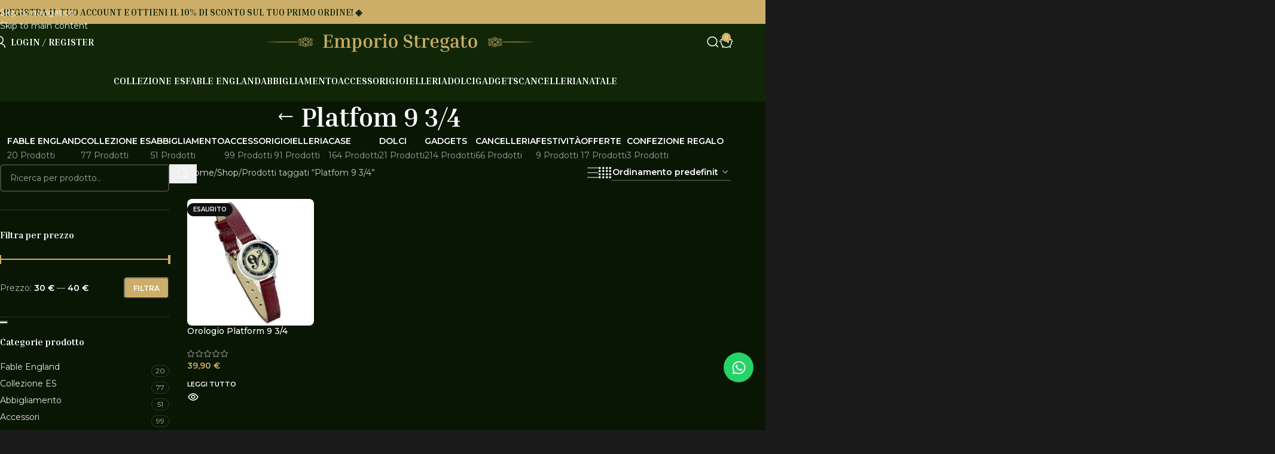

--- FILE ---
content_type: text/html; charset=UTF-8
request_url: https://emporiostregato.com/tag-prodotto/platfom-9-3-4/
body_size: 122082
content:
<!DOCTYPE html>
<html lang="it-IT" prefix="og: https://ogp.me/ns#">
<head>
	<meta charset="UTF-8">
	<link rel="profile" href="https://gmpg.org/xfn/11">
	<link rel="pingback" href="https://emporiostregato.com/xmlrpc.php">

	
<!-- Ottimizzazione per i motori di ricerca di Rank Math - https://rankmath.com/ -->
<title>Platfom 9 3/4 | Emporio Stregato: il negozio a tema Harry Potter ✨</title>
<meta name="robots" content="follow, noindex"/>
<meta property="og:locale" content="it_IT" />
<meta property="og:type" content="article" />
<meta property="og:title" content="Platfom 9 3/4 | Emporio Stregato: il negozio a tema Harry Potter ✨" />
<meta property="og:url" content="https://emporiostregato.com/tag-prodotto/platfom-9-3-4/" />
<meta property="og:site_name" content="Emporio Stregato - Negozio a tema Harry Potter ✨" />
<meta property="og:image" content="https://emporiostregato.com/wp-content/uploads/2023/06/cropped-Logo-Emporio-Nero.png" />
<meta property="og:image:secure_url" content="https://emporiostregato.com/wp-content/uploads/2023/06/cropped-Logo-Emporio-Nero.png" />
<meta property="og:image:width" content="512" />
<meta property="og:image:height" content="512" />
<meta property="og:image:type" content="image/png" />
<meta name="twitter:card" content="summary_large_image" />
<meta name="twitter:title" content="Platfom 9 3/4 | Emporio Stregato: il negozio a tema Harry Potter ✨" />
<meta name="twitter:image" content="https://emporiostregato.com/wp-content/uploads/2023/06/cropped-Logo-Emporio-Nero.png" />
<meta name="twitter:label1" content="Prodotti" />
<meta name="twitter:data1" content="1" />
<script type="application/ld+json" class="rank-math-schema">{"@context":"https://schema.org","@graph":[{"@type":"Organization","@id":"https://emporiostregato.com/#organization","name":"Emporio Stregato - Negozio a tema Harry Potter \u2728"},{"@type":"WebSite","@id":"https://emporiostregato.com/#website","url":"https://emporiostregato.com","name":"Emporio Stregato - Negozio a tema Harry Potter \u2728","alternateName":"Emporio Stregato","publisher":{"@id":"https://emporiostregato.com/#organization"},"inLanguage":"it-IT"},{"@type":"BreadcrumbList","@id":"https://emporiostregato.com/tag-prodotto/platfom-9-3-4/#breadcrumb","itemListElement":[{"@type":"ListItem","position":"1","item":{"@id":"https://emporiostregato.com","name":"Emporio Stregato"}},{"@type":"ListItem","position":"2","item":{"@id":"https://emporiostregato.com/negozio/","name":"Shop"}},{"@type":"ListItem","position":"3","item":{"@id":"https://emporiostregato.com/tag-prodotto/platfom-9-3-4/","name":"Prodotti taggati &ldquo;Platfom 9 3/4&rdquo;"}}]},{"@type":"CollectionPage","@id":"https://emporiostregato.com/tag-prodotto/platfom-9-3-4/#webpage","url":"https://emporiostregato.com/tag-prodotto/platfom-9-3-4/","name":"Platfom 9 3/4 | Emporio Stregato: il negozio a tema Harry Potter \u2728","isPartOf":{"@id":"https://emporiostregato.com/#website"},"inLanguage":"it-IT","breadcrumb":{"@id":"https://emporiostregato.com/tag-prodotto/platfom-9-3-4/#breadcrumb"}}]}</script>
<!-- /Rank Math WordPress SEO plugin -->

<link rel='dns-prefetch' href='//capi-automation.s3.us-east-2.amazonaws.com' />
<link rel='dns-prefetch' href='//fonts.googleapis.com' />
<link rel="alternate" type="application/rss+xml" title="Emporio Stregato: il negozio a tema Harry Potter ✨ &raquo; Feed" href="https://emporiostregato.com/feed/" />
<link rel="alternate" type="application/rss+xml" title="Emporio Stregato: il negozio a tema Harry Potter ✨ &raquo; Feed dei commenti" href="https://emporiostregato.com/comments/feed/" />
<link rel="alternate" type="application/rss+xml" title="Feed Emporio Stregato: il negozio a tema Harry Potter ✨ &raquo; Platfom 9 3/4 Tag" href="https://emporiostregato.com/tag-prodotto/platfom-9-3-4/feed/" />
<style id='wp-img-auto-sizes-contain-inline-css' type='text/css'>
img:is([sizes=auto i],[sizes^="auto," i]){contain-intrinsic-size:3000px 1500px}
/*# sourceURL=wp-img-auto-sizes-contain-inline-css */
</style>

<link rel='stylesheet' id='wdp_cart-summary-css' href='https://emporiostregato.com/wp-content/plugins/advanced-dynamic-pricing-for-woocommerce/BaseVersion/assets/css/cart-summary.css?ver=4.10.5' type='text/css' media='all' />
<link rel='stylesheet' id='cr-frontend-css-css' href='https://emporiostregato.com/wp-content/plugins/customer-reviews-woocommerce/css/frontend.css?ver=5.97.0' type='text/css' media='all' />
<link rel='stylesheet' id='cr-badges-css-css' href='https://emporiostregato.com/wp-content/plugins/customer-reviews-woocommerce/css/badges.css?ver=5.97.0' type='text/css' media='all' />
<style id='woocommerce-inline-inline-css' type='text/css'>
.woocommerce form .form-row .required { visibility: visible; }
/*# sourceURL=woocommerce-inline-inline-css */
</style>
<link rel='stylesheet' id='wlfmc-main-css' href='https://emporiostregato.com/wp-content/plugins/smart-wishlist-for-more-convert/assets/frontend/css/style.min.css?ver=1.9.11' type='text/css' media='all' />
<style id='wlfmc-main-inline-css' type='text/css'>
.wlfmc-popup{background-color: #fff;}.wlfmc-popup .wlfmc-popup-content , .wlfmc-popup .wlfmc-popup-content label{color: #333;}.wlfmc-popup .wlfmc-popup-title{color: #333;}.wlfmc-popup{border-color: #c2c2c2;}.wlfmc-popup .wlfmc-popup-header-bordered i:not(.wlfmc-icon-close){color: #333;}.wlfmc-popup .wlfmc-popup-header-bordered i:not(.wlfmc-icon-close){background-color: #f2f2f2;}.wlfmc-popup{border-radius: 8px;}.wlfmc-loop-btn:not(.is-elementor)  .wlfmc-add-button > a.have-sep span:before{border-left-color: transparent;}.wlfmc-loop-btn:not(.is-elementor)  .wlfmc-add-button > a i{font-size: 16px;}.wlfmc-loop-btn:not(.is-elementor)  .wlfmc-add-button > a i{color: rgb(204,174,105);}.wlfmc-loop-btn:not(.is-elementor)  .wlfmc-add-button > a:hover i{color: rgb(204,158,53);}.wlfmc-loop-btn:not(.is-elementor) .wlfmc-add-button > a{height: 45px;}.wlfmc-loop-btn:not(.is-elementor)  .wlfmc-add-button > a{border-radius: 5px;}.wlfmc-loop-btn:not(.is-elementor) .wlfmc-add-button > a{border-width: 1px;}.wlfmc-loop-btn:not(.is-elementor) .wlfmc-add-button > a{background-color: transparent;}.wlfmc-loop-btn:not(.is-elementor) .wlfmc-add-button > a:hover{background-color: transparent;}.wlfmc-loop-btn:not(.is-elementor) .wlfmc-add-button > a{border-color: transparent;}.wlfmc-loop-btn:not(.is-elementor) .wlfmc-add-button > a:hover{border-color: transparent;}.wlfmc-loop-btn:not(.is-elementor) .wlfmc-add-button > a{width: 45px;}.wlfmc-loop-btn:not(.is-elementor){margin: 0px !important;}.wlfmc-guest-notice-wrapper{background-color: #f6f6f6;}.wlfmc-guest-notice-wrapper .wlfmc-notice-buttons a.wlfmc_btn_0{background-color: #555555 !important; ;color: #ffffff  !important;border-radius: 2px;}.wlfmc-guest-notice-wrapper .wlfmc-notice-buttons a.wlfmc_btn_0:hover{background-color: #555555  !important; ;color: #ffffff  !important;}.wlfmc-guest-notice-wrapper .wlfmc-notice-buttons a.wlfmc_btn_1{background-color: rgba(0,0,0,0) !important; ;color: #7e7e7e  !important;border-radius: 2px;}.wlfmc-guest-notice-wrapper .wlfmc-notice-buttons a.wlfmc_btn_1:hover{background-color: rgba(0,0,0,0)  !important; ;color: #7e7e7e  !important;}.wlfmc-share ul.share-items .share-item a.facebook i{color: #C71610;}.wlfmc-share ul.share-items .share-item a.twitter i{color: #000;}.wlfmc-share ul.share-items .share-item a.messenger i{color: #0077FF;}.wlfmc-share ul.share-items .share-item a.whatsapp i{color: #4FCE5D;}.wlfmc-share ul.share-items .share-item a.telegram i{color: #2AABEE;}.wlfmc-share ul.share-items .share-item a.email i{color: #C71610;}.wlfmc-share ul.share-items .share-item a.download-pdf i{color: #FF2366;}.wlfmc-share ul.share-items .share-item a.copy-link-trigger i{color: #9162ff;}.wlfmc-share ul.share-items i{border-radius: 50% !important;}.wlfmc-share ul.share-items a:hover i{border-color: rgba(59,89,152,.1) !important;}.wlfmc-share ul.share-items i{border-color: rgba(59,89,152,.1) !important;}.wlfmc-share .wlfmc-copy-container .copy-link-trigger{color: #333 !important;}.wlfmc-share .wlfmc-copy-container .copy-link-trigger:hover{color: #333 !important;}.wlfmc-share .wlfmc-copy-container .copy-link-trigger{background-color: #ebebeb !important;}.wlfmc-share .wlfmc-copy-container .copy-link-trigger:hover{background-color: #ebebeb !important;}.wlfmc-share .wlfmc-copy-container .copy-link-trigger{border-color: #ebebeb !important;}.wlfmc-share .wlfmc-copy-container .copy-link-trigger:hover{border-color: transparent !important;}.wlfmc-share .wlfmc-copy-container{color: #333 !important;}.wlfmc-share .wlfmc-copy-container{border-color: rgba(59,89,152,.1) !important;}.wlfmc-share .wlfmc-copy-container{background-color: #fff !important;}.wlfmc-products-counter-wrapper:not(.is-elementor) .wlfmc-view-wishlist-link{background-color: #ebebeb !important; ;color: #515151 !important;border-color: rgb(0,0,0,0) !important;}.wlfmc-products-counter-wrapper:not(.is-elementor) .wlfmc-view-wishlist-link:hover{background-color: #e67e22 !important; ;color: #fff !important;border-color: rgb(0,0,0,0) !important;}.wlfmc-elementor.wlfmc-wishlist-counter{z-index: 997 !important;}.wlfmc-products-counter-wrapper:not(.is-elementor) .wlfmc-counter-icon i{color: rgb(51, 51, 51);}.wlfmc-products-counter-wrapper:not(.is-elementor) .wlfmc-counter-icon i{font-size: 20px;}.wlfmc-products-counter-wrapper:not(.is-elementor) .wlfmc-counter-number.position-top-left,.wlfmc-products-counter-wrapper:not(.is-elementor) .wlfmc-counter-number.position-top-right{background-color: rgb(131,183,53);}.wlfmc-products-counter-wrapper:not(.is-elementor) .wlfmc-counter-icon i.wlfmc-svg{width: 24px;}.wlfmc-products-counter-wrapper:not(.is-elementor) .wlfmc-counter-items{background-color: #fff;}.wlfmc-products-counter-wrapper:not(.is-elementor) .wlfmc-counter-items{border-color: #f5f5f5;}.wlfmc-products-counter-wrapper:not(.is-elementor) .wlfmc-counter-items{border-radius: 5px !important;}.wlfmc-products-counter-wrapper:not(.is-elementor) .wlfmc-view-wishlist-link{height: 38px !important;}.wlfmc-products-counter-wrapper:not(.is-elementor) .wlfmc-view-wishlist-link{font-size: 15px !important;}.wlfmc-products-counter-wrapper:not(.is-elementor) .wlfmc-view-wishlist-link{border-width: 1px !important;}.wlfmc-products-counter-wrapper:not(.is-elementor) .wlfmc-view-wishlist-link{border-radius: 5px !important;}.wlfmc-default-table:not(.is-elementor) input.qty{padding-left:0 !important;padding-right: 0 !important;}.single-product div.product form.cart .wlfmc-add-to-wishlist.wlfmc_position_before_add_to_cart_button {float: left;}.rtl.single-product div.product form.cart .wlfmc-add-to-wishlist.wlfmc_position_before_add_to_cart_button {float: right;}
/*# sourceURL=wlfmc-main-inline-css */
</style>
<link rel='stylesheet' id='elementor-frontend-css' href='https://emporiostregato.com/wp-content/plugins/elementor/assets/css/frontend.min.css?ver=3.34.1' type='text/css' media='all' />
<style id='elementor-frontend-inline-css' type='text/css'>
.elementor-kit-678{--e-global-color-primary:#6EC1E4;--e-global-color-secondary:#54595F;--e-global-color-text:#7A7A7A;--e-global-color-accent:#61CE70;--e-global-color-1510d3e:#AA8855;--e-global-color-6b0e892:#977749;--e-global-color-dba30bb:#FFF9F0;--e-global-color-87ddef6:#0A0A0A;--e-global-color-6345748:#102607;--e-global-color-28d5ddb:#0A1604;--e-global-color-caa73c3:#0A1604;--e-global-color-4e96b60:#F4F1E1;--e-global-color-d19ea22:#CCAE69;--e-global-color-c605a18:#102607;--e-global-color-b1b06ef:#CC9E35;--e-global-typography-primary-font-family:"Roboto";--e-global-typography-primary-font-weight:600;--e-global-typography-secondary-font-family:"Roboto Slab";--e-global-typography-secondary-font-weight:400;--e-global-typography-text-font-family:"Roboto";--e-global-typography-text-font-weight:400;--e-global-typography-accent-font-family:"Roboto";--e-global-typography-accent-font-weight:500;background-color:var( --e-global-color-28d5ddb );}.elementor-kit-678 e-page-transition{background-color:#FFBC7D00;}.elementor-section.elementor-section-boxed > .elementor-container{max-width:100vw;}.e-con{--container-max-width:100vw;}.elementor-widget:not(:last-child){--kit-widget-spacing:20px;}.elementor-element{--widgets-spacing:20px 20px;--widgets-spacing-row:20px;--widgets-spacing-column:20px;}{}h1.entry-title{display:var(--page-title-display);}@media(max-width:1024px){.elementor-section.elementor-section-boxed > .elementor-container{max-width:1024px;}.e-con{--container-max-width:1024px;}}@media(max-width:767px){.elementor-section.elementor-section-boxed > .elementor-container{max-width:767px;}.e-con{--container-max-width:767px;}}
.elementor-58625 .elementor-element.elementor-element-7d7847f{--display:flex;--flex-direction:row;--container-widget-width:calc( ( 1 - var( --container-widget-flex-grow ) ) * 100% );--container-widget-height:100%;--container-widget-flex-grow:1;--container-widget-align-self:stretch;--flex-wrap-mobile:wrap;--align-items:center;--gap:50px 50px;--row-gap:50px;--column-gap:50px;border-style:none;--border-style:none;--border-radius:10px 10px 10px 10px;--margin-top:80px;--margin-bottom:0px;--margin-left:0px;--margin-right:0px;--padding-top:50px;--padding-bottom:50px;--padding-left:50px;--padding-right:50px;}.elementor-58625 .elementor-element.elementor-element-58c4083{--display:flex;--align-items:center;--container-widget-width:calc( ( 1 - var( --container-widget-flex-grow ) ) * 100% );--padding-top:0px;--padding-bottom:0px;--padding-left:0px;--padding-right:0px;}.elementor-widget-heading .elementor-heading-title{font-family:var( --e-global-typography-primary-font-family ), Sans-serif;font-weight:var( --e-global-typography-primary-font-weight );color:var( --e-global-color-primary );}.elementor-58625 .elementor-element.elementor-element-745876a{padding:0px 0px 0px 0px;}.elementor-58625 .elementor-element.elementor-element-745876a .elementor-heading-title{font-family:"Montserrat", Sans-serif;font-size:14px;font-weight:900;text-transform:uppercase;line-height:18px;color:var( --e-global-color-1510d3e );}.elementor-58625 .elementor-element.elementor-element-569480f{padding:0px 0px 0px 0px;text-align:center;}.elementor-58625 .elementor-element.elementor-element-569480f .elementor-heading-title{font-family:"Bluu Next", Sans-serif;font-size:28px;font-weight:600;color:#000000;}.elementor-widget-text-editor{font-family:var( --e-global-typography-text-font-family ), Sans-serif;font-weight:var( --e-global-typography-text-font-weight );color:var( --e-global-color-text );}.elementor-widget-text-editor.elementor-drop-cap-view-stacked .elementor-drop-cap{background-color:var( --e-global-color-primary );}.elementor-widget-text-editor.elementor-drop-cap-view-framed .elementor-drop-cap, .elementor-widget-text-editor.elementor-drop-cap-view-default .elementor-drop-cap{color:var( --e-global-color-primary );border-color:var( --e-global-color-primary );}.elementor-58625 .elementor-element.elementor-element-d734b51{text-align:center;font-size:16px;color:var( --e-global-color-87ddef6 );}.elementor-widget-image .widget-image-caption{color:var( --e-global-color-text );font-family:var( --e-global-typography-text-font-family ), Sans-serif;font-weight:var( --e-global-typography-text-font-weight );}.elementor-58625 .elementor-element.elementor-element-f3e97da img{max-width:60%;}#elementor-popup-modal-58625 .dialog-widget-content{animation-duration:1.4s;background-color:#FFF9F0;border-style:solid;border-width:12px 12px 12px 12px;border-color:var( --e-global-color-1510d3e );border-radius:12px 12px 12px 12px;box-shadow:2px 8px 23px 3px rgba(0,0,0,0.2);}#elementor-popup-modal-58625{background-color:rgba(0,0,0,.8);justify-content:center;align-items:center;pointer-events:all;}#elementor-popup-modal-58625 .dialog-message{width:800px;height:480px;align-items:flex-start;}#elementor-popup-modal-58625 .dialog-close-button{display:flex;background-color:#FFFFFF;}@media(max-width:1024px){.elementor-58625 .elementor-element.elementor-element-58c4083{--padding-top:20px;--padding-bottom:20px;--padding-left:20px;--padding-right:20px;}#elementor-popup-modal-58625 .dialog-message{width:700px;height:425px;}#elementor-popup-modal-58625 .dialog-widget-content{margin:0px 0px 0px 0px;}}@media(max-width:767px){.elementor-58625 .elementor-element.elementor-element-58c4083{--padding-top:10px;--padding-bottom:10px;--padding-left:10px;--padding-right:10px;}.elementor-58625 .elementor-element.elementor-element-745876a{padding:20px 0px 0px 0px;}.elementor-58625 .elementor-element.elementor-element-745876a .elementor-heading-title{line-height:1.2em;}.elementor-58625 .elementor-element.elementor-element-569480f{padding:0px 0px 0px 0px;}.elementor-58625 .elementor-element.elementor-element-569480f .elementor-heading-title{font-size:40px;}#elementor-popup-modal-58625 .dialog-message{height:100vh;}}
/*# sourceURL=elementor-frontend-inline-css */
</style>
<link rel='stylesheet' id='widget-heading-css' href='https://emporiostregato.com/wp-content/plugins/elementor/assets/css/widget-heading.min.css?ver=3.34.1' type='text/css' media='all' />
<link rel='stylesheet' id='widget-image-css' href='https://emporiostregato.com/wp-content/plugins/elementor/assets/css/widget-image.min.css?ver=3.34.1' type='text/css' media='all' />
<link rel='stylesheet' id='e-animation-fadeIn-css' href='https://emporiostregato.com/wp-content/plugins/elementor/assets/lib/animations/styles/fadeIn.min.css?ver=3.34.1' type='text/css' media='all' />
<link rel='stylesheet' id='e-popup-css' href='https://emporiostregato.com/wp-content/plugins/elementor-pro/assets/css/conditionals/popup.min.css?ver=3.34.0' type='text/css' media='all' />
<link rel='stylesheet' id='ywpar_frontend-css' href='https://emporiostregato.com/wp-content/plugins/yith-woocommerce-points-and-rewards-premium/assets/css/frontend.css?ver=4.22.0' type='text/css' media='all' />
<link rel='stylesheet' id='yith-wcwtl-style-css' href='https://emporiostregato.com/wp-content/plugins/yith-woocommerce-waiting-list-premium/assets/css/yith-wcwtl-frontend.min.css?ver=3.29.0' type='text/css' media='all' />
<style id='yith-wcwtl-style-inline-css' type='text/css'>

		    .yith-wcwtl-output { background-color: rgb(249,249,249)!important; padding: 40px 40px 40px 40px; border-radius: 15px;}
		    .yith-wcwtl-output.success, .yith-wcwtl-output.subscribed{ background-color: #f7fae2!important; color: #000000!important }
		    .yith-wcwtl-output .button{background:rgb(170,136,85)!important;color:#ffffff!important;}
			.yith-wcwtl-output .button:hover{background:rgb(152,120,71)!important;color:#ffffff!important;}
			.yith-wcwtl-output .button.button-leave{background:rgb(170,136,85)!important;color:#ffffff!important;}
			.yith-wcwtl-output .button.button-leave:hover{background:rgb(152,120,71)!important;color:#ffffff!important;}
			.yith-wcwtl-output .yith-wcwtl-error{ background-color: #f9f9f9!important; color: #AF2323!important; }
			.yith-wcwtl-output .yith-wcwtl-success #Group circle{ fill:#e4edc1 }
			.yith-wcwtl-output .yith-wcwtl-success #Group g{ fill: #a1c746 }
			
/*# sourceURL=yith-wcwtl-style-inline-css */
</style>
<link rel='stylesheet' id='sib-front-css-css' href='https://emporiostregato.com/wp-content/plugins/mailin/css/mailin-front.css?ver=6.9' type='text/css' media='all' />
<link rel='stylesheet' id='wd-style-base-css' href='https://emporiostregato.com/wp-content/themes/woodmart/css/parts/base.min.css?ver=8.3.9' type='text/css' media='all' />
<link rel='stylesheet' id='wd-helpers-wpb-elem-css' href='https://emporiostregato.com/wp-content/themes/woodmart/css/parts/helpers-wpb-elem.min.css?ver=8.3.9' type='text/css' media='all' />
<link rel='stylesheet' id='wd-woo-payments-css' href='https://emporiostregato.com/wp-content/themes/woodmart/css/parts/int-woo-payments.min.css?ver=8.3.9' type='text/css' media='all' />
<link rel='stylesheet' id='wd-elementor-base-css' href='https://emporiostregato.com/wp-content/themes/woodmart/css/parts/int-elem-base.min.css?ver=8.3.9' type='text/css' media='all' />
<link rel='stylesheet' id='wd-elementor-pro-base-css' href='https://emporiostregato.com/wp-content/themes/woodmart/css/parts/int-elementor-pro.min.css?ver=8.3.9' type='text/css' media='all' />
<link rel='stylesheet' id='wd-woo-payment-plugin-paypal-css' href='https://emporiostregato.com/wp-content/themes/woodmart/css/parts/int-woo-payment-plugin-paypal.min.css?ver=8.3.9' type='text/css' media='all' />
<link rel='stylesheet' id='wd-woocommerce-base-css' href='https://emporiostregato.com/wp-content/themes/woodmart/css/parts/woocommerce-base.min.css?ver=8.3.9' type='text/css' media='all' />
<link rel='stylesheet' id='wd-mod-star-rating-css' href='https://emporiostregato.com/wp-content/themes/woodmart/css/parts/mod-star-rating.min.css?ver=8.3.9' type='text/css' media='all' />
<link rel='stylesheet' id='wd-woocommerce-block-notices-css' href='https://emporiostregato.com/wp-content/themes/woodmart/css/parts/woo-mod-block-notices.min.css?ver=8.3.9' type='text/css' media='all' />
<link rel='stylesheet' id='wd-woo-opt-free-progress-bar-css' href='https://emporiostregato.com/wp-content/themes/woodmart/css/parts/woo-opt-free-progress-bar.min.css?ver=8.3.9' type='text/css' media='all' />
<link rel='stylesheet' id='wd-woo-mod-progress-bar-css' href='https://emporiostregato.com/wp-content/themes/woodmart/css/parts/woo-mod-progress-bar.min.css?ver=8.3.9' type='text/css' media='all' />
<link rel='stylesheet' id='wd-widget-active-filters-css' href='https://emporiostregato.com/wp-content/themes/woodmart/css/parts/woo-widget-active-filters.min.css?ver=8.3.9' type='text/css' media='all' />
<link rel='stylesheet' id='wd-woo-shop-predefined-css' href='https://emporiostregato.com/wp-content/themes/woodmart/css/parts/woo-shop-predefined.min.css?ver=8.3.9' type='text/css' media='all' />
<link rel='stylesheet' id='wd-shop-title-categories-css' href='https://emporiostregato.com/wp-content/themes/woodmart/css/parts/woo-categories-loop-nav.min.css?ver=8.3.9' type='text/css' media='all' />
<link rel='stylesheet' id='wd-woo-categories-loop-nav-mobile-accordion-css' href='https://emporiostregato.com/wp-content/themes/woodmart/css/parts/woo-categories-loop-nav-mobile-accordion.min.css?ver=8.3.9' type='text/css' media='all' />
<link rel='stylesheet' id='wd-woo-shop-el-products-per-page-css' href='https://emporiostregato.com/wp-content/themes/woodmart/css/parts/woo-shop-el-products-per-page.min.css?ver=8.3.9' type='text/css' media='all' />
<link rel='stylesheet' id='wd-woo-shop-page-title-css' href='https://emporiostregato.com/wp-content/themes/woodmart/css/parts/woo-shop-page-title.min.css?ver=8.3.9' type='text/css' media='all' />
<link rel='stylesheet' id='wd-woo-mod-shop-loop-head-css' href='https://emporiostregato.com/wp-content/themes/woodmart/css/parts/woo-mod-shop-loop-head.min.css?ver=8.3.9' type='text/css' media='all' />
<link rel='stylesheet' id='wd-woo-shop-el-order-by-css' href='https://emporiostregato.com/wp-content/themes/woodmart/css/parts/woo-shop-el-order-by.min.css?ver=8.3.9' type='text/css' media='all' />
<link rel='stylesheet' id='wd-woo-shop-el-products-view-css' href='https://emporiostregato.com/wp-content/themes/woodmart/css/parts/woo-shop-el-products-view.min.css?ver=8.3.9' type='text/css' media='all' />
<link rel='stylesheet' id='child-style-css' href='https://emporiostregato.com/wp-content/themes/woodmart-child/style.css?ver=8.3.9' type='text/css' media='all' />
<link rel='stylesheet' id='wd-header-base-css' href='https://emporiostregato.com/wp-content/themes/woodmart/css/parts/header-base.min.css?ver=8.3.9' type='text/css' media='all' />
<link rel='stylesheet' id='wd-mod-tools-css' href='https://emporiostregato.com/wp-content/themes/woodmart/css/parts/mod-tools.min.css?ver=8.3.9' type='text/css' media='all' />
<link rel='stylesheet' id='wd-header-elements-base-css' href='https://emporiostregato.com/wp-content/themes/woodmart/css/parts/header-el-base.min.css?ver=8.3.9' type='text/css' media='all' />
<link rel='stylesheet' id='wd-header-mobile-nav-dropdown-css' href='https://emporiostregato.com/wp-content/themes/woodmart/css/parts/header-el-mobile-nav-dropdown.min.css?ver=8.3.9' type='text/css' media='all' />
<link rel='stylesheet' id='wd-social-icons-css' href='https://emporiostregato.com/wp-content/themes/woodmart/css/parts/el-social-icons.min.css?ver=8.3.9' type='text/css' media='all' />
<link rel='stylesheet' id='wd-page-title-css' href='https://emporiostregato.com/wp-content/themes/woodmart/css/parts/page-title.min.css?ver=8.3.9' type='text/css' media='all' />
<link rel='stylesheet' id='wd-off-canvas-sidebar-css' href='https://emporiostregato.com/wp-content/themes/woodmart/css/parts/opt-off-canvas-sidebar.min.css?ver=8.3.9' type='text/css' media='all' />
<link rel='stylesheet' id='wd-widget-slider-price-filter-css' href='https://emporiostregato.com/wp-content/themes/woodmart/css/parts/woo-widget-slider-price-filter.min.css?ver=8.3.9' type='text/css' media='all' />
<link rel='stylesheet' id='wd-widget-woo-other-css' href='https://emporiostregato.com/wp-content/themes/woodmart/css/parts/woo-widget-other.min.css?ver=8.3.9' type='text/css' media='all' />
<link rel='stylesheet' id='wd-widget-product-cat-css' href='https://emporiostregato.com/wp-content/themes/woodmart/css/parts/woo-widget-product-cat.min.css?ver=8.3.9' type='text/css' media='all' />
<link rel='stylesheet' id='wd-widget-product-list-css' href='https://emporiostregato.com/wp-content/themes/woodmart/css/parts/woo-widget-product-list.min.css?ver=8.3.9' type='text/css' media='all' />
<link rel='stylesheet' id='wd-wd-search-form-css' href='https://emporiostregato.com/wp-content/themes/woodmart/css/parts/wd-search-form.min.css?ver=8.3.9' type='text/css' media='all' />
<link rel='stylesheet' id='wd-wd-search-results-css' href='https://emporiostregato.com/wp-content/themes/woodmart/css/parts/wd-search-results.min.css?ver=8.3.9' type='text/css' media='all' />
<link rel='stylesheet' id='wd-wd-search-dropdown-css' href='https://emporiostregato.com/wp-content/themes/woodmart/css/parts/wd-search-dropdown.min.css?ver=8.3.9' type='text/css' media='all' />
<link rel='stylesheet' id='wd-shop-filter-area-css' href='https://emporiostregato.com/wp-content/themes/woodmart/css/parts/woo-shop-el-filters-area.min.css?ver=8.3.9' type='text/css' media='all' />
<link rel='stylesheet' id='wd-bordered-product-css' href='https://emporiostregato.com/wp-content/themes/woodmart/css/parts/woo-opt-bordered-product.min.css?ver=8.3.9' type='text/css' media='all' />
<link rel='stylesheet' id='wd-product-loop-css' href='https://emporiostregato.com/wp-content/themes/woodmart/css/parts/woo-product-loop.min.css?ver=8.3.9' type='text/css' media='all' />
<link rel='stylesheet' id='wd-product-loop-list-css' href='https://emporiostregato.com/wp-content/themes/woodmart/css/parts/woo-product-loop-list.min.css?ver=8.3.9' type='text/css' media='all' />
<link rel='stylesheet' id='wd-woo-mod-add-btn-replace-css' href='https://emporiostregato.com/wp-content/themes/woodmart/css/parts/woo-mod-add-btn-replace.min.css?ver=8.3.9' type='text/css' media='all' />
<link rel='stylesheet' id='wd-categories-loop-default-css' href='https://emporiostregato.com/wp-content/themes/woodmart/css/parts/woo-categories-loop-default-old.min.css?ver=8.3.9' type='text/css' media='all' />
<link rel='stylesheet' id='wd-woo-categories-loop-css' href='https://emporiostregato.com/wp-content/themes/woodmart/css/parts/woo-categories-loop.min.css?ver=8.3.9' type='text/css' media='all' />
<link rel='stylesheet' id='wd-categories-loop-css' href='https://emporiostregato.com/wp-content/themes/woodmart/css/parts/woo-categories-loop-old.min.css?ver=8.3.9' type='text/css' media='all' />
<link rel='stylesheet' id='wd-sticky-loader-css' href='https://emporiostregato.com/wp-content/themes/woodmart/css/parts/mod-sticky-loader.min.css?ver=8.3.9' type='text/css' media='all' />
<link rel='stylesheet' id='wd-woo-opt-grid-gallery-css' href='https://emporiostregato.com/wp-content/themes/woodmart/css/parts/woo-opt-grid-gallery.min.css?ver=8.3.9' type='text/css' media='all' />
<link rel='stylesheet' id='wd-woo-mod-product-labels-css' href='https://emporiostregato.com/wp-content/themes/woodmart/css/parts/woo-mod-product-labels.min.css?ver=8.3.9' type='text/css' media='all' />
<link rel='stylesheet' id='wd-widget-collapse-css' href='https://emporiostregato.com/wp-content/themes/woodmart/css/parts/opt-widget-collapse.min.css?ver=8.3.9' type='text/css' media='all' />
<link rel='stylesheet' id='wd-footer-base-css' href='https://emporiostregato.com/wp-content/themes/woodmart/css/parts/footer-base.min.css?ver=8.3.9' type='text/css' media='all' />
<link rel='stylesheet' id='wd-scroll-top-css' href='https://emporiostregato.com/wp-content/themes/woodmart/css/parts/opt-scrolltotop.min.css?ver=8.3.9' type='text/css' media='all' />
<link rel='stylesheet' id='wd-widget-shopping-cart-css' href='https://emporiostregato.com/wp-content/themes/woodmart/css/parts/woo-widget-shopping-cart.min.css?ver=8.3.9' type='text/css' media='all' />
<link rel='stylesheet' id='wd-shop-off-canvas-sidebar-css' href='https://emporiostregato.com/wp-content/themes/woodmart/css/parts/opt-shop-off-canvas-sidebar.min.css?ver=8.3.9' type='text/css' media='all' />
<link rel='stylesheet' id='wd-mod-sticky-sidebar-opener-css' href='https://emporiostregato.com/wp-content/themes/woodmart/css/parts/mod-sticky-sidebar-opener.min.css?ver=8.3.9' type='text/css' media='all' />
<link rel='stylesheet' id='wd-bottom-toolbar-css' href='https://emporiostregato.com/wp-content/themes/woodmart/css/parts/opt-bottom-toolbar.min.css?ver=8.3.9' type='text/css' media='all' />
<link rel='stylesheet' id='wd-header-cart-side-css' href='https://emporiostregato.com/wp-content/themes/woodmart/css/parts/header-el-cart-side.min.css?ver=8.3.9' type='text/css' media='all' />
<link rel='stylesheet' id='wd-header-cart-css' href='https://emporiostregato.com/wp-content/themes/woodmart/css/parts/header-el-cart.min.css?ver=8.3.9' type='text/css' media='all' />
<link rel='stylesheet' id='wd-header-my-account-css' href='https://emporiostregato.com/wp-content/themes/woodmart/css/parts/header-el-my-account.min.css?ver=8.3.9' type='text/css' media='all' />
<link rel='stylesheet' id='xts-google-fonts-css' href='https://fonts.googleapis.com/css?family=Montserrat%3A400%2C600%2C500%7CInria+Serif%3A400%2C700%2C300&#038;ver=8.3.9' type='text/css' media='all' />
<link rel='stylesheet' id='wdp_pricing-table-css' href='https://emporiostregato.com/wp-content/plugins/advanced-dynamic-pricing-for-woocommerce/BaseVersion/assets/css/pricing-table.css?ver=4.10.5' type='text/css' media='all' />
<link rel='stylesheet' id='wdp_deals-table-css' href='https://emporiostregato.com/wp-content/plugins/advanced-dynamic-pricing-for-woocommerce/BaseVersion/assets/css/deals-table.css?ver=4.10.5' type='text/css' media='all' />
<script type="text/template" id="tmpl-variation-template">
	<div class="woocommerce-variation-description">{{{ data.variation.variation_description }}}</div>
	<div class="woocommerce-variation-price">{{{ data.variation.price_html }}}</div>
	<div class="woocommerce-variation-availability">{{{ data.variation.availability_html }}}</div>
</script>
<script type="text/template" id="tmpl-unavailable-variation-template">
	<p role="alert">Questo prodotto non è disponibile. Scegli un&#039;altra combinazione.</p>
</script>
<script type="text/javascript" src="https://emporiostregato.com/wp-includes/js/jquery/jquery.min.js?ver=3.7.1" id="jquery-core-js"></script>
<script type="text/javascript" src="https://emporiostregato.com/wp-includes/js/jquery/jquery-migrate.min.js?ver=3.4.1" id="jquery-migrate-js"></script>
<script type="text/javascript" src="https://emporiostregato.com/wp-content/plugins/woocommerce/assets/js/jquery-blockui/jquery.blockUI.min.js?ver=2.7.0-wc.10.4.3" id="wc-jquery-blockui-js" data-wp-strategy="defer"></script>
<script type="text/javascript" id="wc-add-to-cart-js-extra">
/* <![CDATA[ */
var wc_add_to_cart_params = {"ajax_url":"/wp-admin/admin-ajax.php","wc_ajax_url":"/?wc-ajax=%%endpoint%%","i18n_view_cart":"Visualizza carrello","cart_url":"https://emporiostregato.com/carrello/","is_cart":"","cart_redirect_after_add":"no"};
//# sourceURL=wc-add-to-cart-js-extra
/* ]]> */
</script>
<script type="text/javascript" src="https://emporiostregato.com/wp-content/plugins/woocommerce/assets/js/frontend/add-to-cart.min.js?ver=10.4.3" id="wc-add-to-cart-js" defer="defer" data-wp-strategy="defer"></script>
<script type="text/javascript" src="https://emporiostregato.com/wp-content/plugins/woocommerce/assets/js/js-cookie/js.cookie.min.js?ver=2.1.4-wc.10.4.3" id="wc-js-cookie-js" defer="defer" data-wp-strategy="defer"></script>
<script type="text/javascript" id="woocommerce-js-extra">
/* <![CDATA[ */
var woocommerce_params = {"ajax_url":"/wp-admin/admin-ajax.php","wc_ajax_url":"/?wc-ajax=%%endpoint%%","i18n_password_show":"Mostra password","i18n_password_hide":"Nascondi password"};
//# sourceURL=woocommerce-js-extra
/* ]]> */
</script>
<script type="text/javascript" src="https://emporiostregato.com/wp-content/plugins/woocommerce/assets/js/frontend/woocommerce.min.js?ver=10.4.3" id="woocommerce-js" defer="defer" data-wp-strategy="defer"></script>
<script type="text/javascript" id="WCPAY_ASSETS-js-extra">
/* <![CDATA[ */
var wcpayAssets = {"url":"https://emporiostregato.com/wp-content/plugins/woocommerce-payments/dist/"};
//# sourceURL=WCPAY_ASSETS-js-extra
/* ]]> */
</script>
<script type="text/javascript" src="https://emporiostregato.com/wp-includes/js/underscore.min.js?ver=1.13.7" id="underscore-js"></script>
<script type="text/javascript" id="wp-util-js-extra">
/* <![CDATA[ */
var _wpUtilSettings = {"ajax":{"url":"/wp-admin/admin-ajax.php"}};
//# sourceURL=wp-util-js-extra
/* ]]> */
</script>
<script type="text/javascript" src="https://emporiostregato.com/wp-includes/js/wp-util.min.js?ver=6.9" id="wp-util-js"></script>
<script type="text/javascript" src="https://emporiostregato.com/wp-content/themes/woodmart/js/libs/device.min.js?ver=8.3.9" id="wd-device-library-js"></script>
<script type="text/javascript" src="https://emporiostregato.com/wp-content/themes/woodmart/js/scripts/global/scrollBar.min.js?ver=8.3.9" id="wd-scrollbar-js"></script>
<script type="text/javascript" id="sib-front-js-js-extra">
/* <![CDATA[ */
var sibErrMsg = {"invalidMail":"Please fill out valid email address","requiredField":"Please fill out required fields","invalidDateFormat":"Please fill out valid date format","invalidSMSFormat":"Please fill out valid phone number"};
var ajax_sib_front_object = {"ajax_url":"https://emporiostregato.com/wp-admin/admin-ajax.php","ajax_nonce":"fa609165e4","flag_url":"https://emporiostregato.com/wp-content/plugins/mailin/img/flags/"};
//# sourceURL=sib-front-js-js-extra
/* ]]> */
</script>
<script type="text/javascript" src="https://emporiostregato.com/wp-content/plugins/mailin/js/mailin-front.js?ver=1768844180" id="sib-front-js-js"></script>
<link rel="https://api.w.org/" href="https://emporiostregato.com/wp-json/" /><link rel="alternate" title="JSON" type="application/json" href="https://emporiostregato.com/wp-json/wp/v2/product_tag/121" /><link rel="EditURI" type="application/rsd+xml" title="RSD" href="https://emporiostregato.com/xmlrpc.php?rsd" />
<meta name="generator" content="WordPress 6.9" />
<!-- Analytics by WP Statistics - https://wp-statistics.com -->
<!-- Google site verification - Google for WooCommerce -->
<meta name="google-site-verification" content="E7l8LwZstatsWcsO77ynjLY9vqOGMz29vgFiKjI6uis" />
<meta name="theme-color" content="rgb(10,22,4)">					<meta name="viewport" content="width=device-width, initial-scale=1.0, maximum-scale=1.0, user-scalable=no">
										<noscript><style>.woocommerce-product-gallery{ opacity: 1 !important; }</style></noscript>
	<meta name="generator" content="Elementor 3.34.1; features: e_font_icon_svg, additional_custom_breakpoints; settings: css_print_method-internal, google_font-disabled, font_display-swap">
<script type="text/javascript">
var _iub = _iub || [];
_iub.csConfiguration = {"askConsentAtCookiePolicyUpdate":true,"floatingPreferencesButtonDisplay":"anchored-center-left","perPurposeConsent":true,"siteId":3555549,"whitelabel":false,"cookiePolicyId":48133808,"lang":"it","banner":{"acceptButtonDisplay":true,"closeButtonRejects":true,"customizeButtonDisplay":true,"explicitWithdrawal":true,"listPurposes":true,"position":"float-top-center","showTitle":false}};
</script>
<script type="text/javascript" src="https://cs.iubenda.com/autoblocking/3555549.js"></script>
<script type="text/javascript" src="//cdn.iubenda.com/cs/iubenda_cs.js" charset="UTF-8" async></script>
<meta name="facebook-domain-verification" content="lqzhqwywud5bejl5umn4l0864rvoei" />
<!-- Hotjar Tracking Code for Site 4951288 (name missing) -->
<script>
    (function(h,o,t,j,a,r){
        h.hj=h.hj||function(){(h.hj.q=h.hj.q||[]).push(arguments)};
        h._hjSettings={hjid:4951288,hjsv:6};
        a=o.getElementsByTagName('head')[0];
        r=o.createElement('script');r.async=1;
        r.src=t+h._hjSettings.hjid+j+h._hjSettings.hjsv;
        a.appendChild(r);
    })(window,document,'https://static.hotjar.com/c/hotjar-','.js?sv=');
</script>
<!-- Google tag (gtag.js) -->
<script async src="https://www.googletagmanager.com/gtag/js?id=G-T1VSGPBMKG">
</script>
<script>
  window.dataLayer = window.dataLayer || [];
  function gtag(){dataLayer.push(arguments);}
  gtag('js', new Date());

  gtag('config', 'G-T1VSGPBMKG');
</script>
<!-- Google tag (gtag.js) -->
<script async src="https://www.googletagmanager.com/gtag/js?id=G-G3D2BKG6XB"></script>
<script>
  window.dataLayer = window.dataLayer || [];
  function gtag(){dataLayer.push(arguments);}
  gtag('js', new Date());

  gtag('config', 'G-G3D2BKG6XB');
</script>
        <style type="text/css">
            .wdp_bulk_table_content .wdp_pricing_table_caption { color: #6d6d6d ! important} .wdp_bulk_table_content table thead td { color: #6d6d6d ! important} .wdp_bulk_table_content table thead td { background-color: #efefef ! important} .wdp_bulk_table_content table thead td { higlight_background_color-color: #efefef ! important} .wdp_bulk_table_content table thead td { higlight_text_color: #6d6d6d ! important} .wdp_bulk_table_content table tbody td { color: #6d6d6d ! important} .wdp_bulk_table_content table tbody td { background-color: #ffffff ! important} .wdp_bulk_table_content .wdp_pricing_table_footer { color: #6d6d6d ! important}        </style>
        <script type="text/javascript" src="https://cdn.brevo.com/js/sdk-loader.js" async></script>
<script type="text/javascript">
  window.Brevo = window.Brevo || [];
  window.Brevo.push(['init', {"client_key":"8frjxx9s81so388srbiubhwa","email_id":null,"push":{"customDomain":"https:\/\/emporiostregato.com\/wp-content\/plugins\/mailin\/"},"service_worker_url":"sw.js?key=${key}","frame_url":"brevo-frame.html"}]);
</script>			<script  type="text/javascript">
				!function(f,b,e,v,n,t,s){if(f.fbq)return;n=f.fbq=function(){n.callMethod?
					n.callMethod.apply(n,arguments):n.queue.push(arguments)};if(!f._fbq)f._fbq=n;
					n.push=n;n.loaded=!0;n.version='2.0';n.queue=[];t=b.createElement(e);t.async=!0;
					t.src=v;s=b.getElementsByTagName(e)[0];s.parentNode.insertBefore(t,s)}(window,
					document,'script','https://connect.facebook.net/en_US/fbevents.js');
			</script>
			<!-- WooCommerce Facebook Integration Begin -->
			<script  type="text/javascript">

				fbq('init', '805101368318166', {}, {
    "agent": "woocommerce_6-10.4.3-3.5.15"
});

				document.addEventListener( 'DOMContentLoaded', function() {
					// Insert placeholder for events injected when a product is added to the cart through AJAX.
					document.body.insertAdjacentHTML( 'beforeend', '<div class=\"wc-facebook-pixel-event-placeholder\"></div>' );
				}, false );

			</script>
			<!-- WooCommerce Facebook Integration End -->
						<style>
				.e-con.e-parent:nth-of-type(n+4):not(.e-lazyloaded):not(.e-no-lazyload),
				.e-con.e-parent:nth-of-type(n+4):not(.e-lazyloaded):not(.e-no-lazyload) * {
					background-image: none !important;
				}
				@media screen and (max-height: 1024px) {
					.e-con.e-parent:nth-of-type(n+3):not(.e-lazyloaded):not(.e-no-lazyload),
					.e-con.e-parent:nth-of-type(n+3):not(.e-lazyloaded):not(.e-no-lazyload) * {
						background-image: none !important;
					}
				}
				@media screen and (max-height: 640px) {
					.e-con.e-parent:nth-of-type(n+2):not(.e-lazyloaded):not(.e-no-lazyload),
					.e-con.e-parent:nth-of-type(n+2):not(.e-lazyloaded):not(.e-no-lazyload) * {
						background-image: none !important;
					}
				}
			</style>
			<link rel="icon" href="https://emporiostregato.com/wp-content/uploads/2023/06/cropped-Logo-Emporio-Nero-1-32x32.png" sizes="32x32" />
<link rel="icon" href="https://emporiostregato.com/wp-content/uploads/2023/06/cropped-Logo-Emporio-Nero-1-192x192.png" sizes="192x192" />
<link rel="apple-touch-icon" href="https://emporiostregato.com/wp-content/uploads/2023/06/cropped-Logo-Emporio-Nero-1-180x180.png" />
<meta name="msapplication-TileImage" content="https://emporiostregato.com/wp-content/uploads/2023/06/cropped-Logo-Emporio-Nero-1-270x270.png" />
		<style type="text/css" id="wp-custom-css">
			.commentlist .comment-text {
 margin-top: 15px !important;
 margin-bottom: 10px !important;
}
.commentlist .avatar {
 margin-top: 15px !important;
}

.cr-reviews-slider div .reviewer-name {
    color: #ffffff !important;
    padding-bottom: 8px;
}

.hentry .elementor .cr-summaryBox-wrap {
  border-top-left-radius: 8px;
  border-top-right-radius: 8px;
  border-bottom-left-radius: 8px;
  border-bottom-right-radius: 8px;
}

#cr-show-more-all-reviews {
color: #ffffff;
}

.cr-all-reviews-shortcode .cr-summaryBox-wrap .cr-all-reviews-ajax {
padding-top: 30px;
padding-bottom: 30px;
}

.cr-all-reviews-shortcode ol.commentlist li .comment-text .meta .woocommerce-review__author, #reviews.cr-reviews-ajax-reviews #comments.cr-reviews-ajax-comments .cr-ajax-reviews-list .comment-text .meta .woocommerce-review__author {
    color: #F4F1E1;
}

.cr-all-reviews-shortcode ol.commentlist li .comment-text .meta .woocommerce-review__verified, #reviews.cr-reviews-ajax-reviews #comments.cr-reviews-ajax-comments .cr-ajax-reviews-list .comment-text .meta .woocommerce-review__verified {
    color: #CCAE69;
}

.cr-all-reviews-shortcode ol.commentlist li .comment-text .cr-rating-product-name .cr-product-name-picture .cr-comment-productname-a {
    font-size: 14px;
    color: #ffffff;
	text-decoration: underline;
}

.cr-all-reviews-shortcode ol li.review .comment_container .meta, #reviews.cr-reviews-ajax-reviews #comments.cr-reviews-ajax-comments .cr-ajax-reviews-list .comment_container .meta {
    display: flex
;
    align-items: baseline;
    justify-content: space-between;
    color: #F4F1E1;
    font-size: 13px;
}


.cr-all-reviews-shortcode ol li .comment_container .iv-comment-product-img {
    width: 50px;
}


.pagination-infinit .add-to-cart-loop span {
    font-size: 11px !important;
    padding-right: 0px !important;
    padding-left: 0px !important;
    width: 165px;
}


		</style>
		<style>
		
		</style>			<style id="wd-style-default_header-css" data-type="wd-style-default_header">
				:root{
	--wd-top-bar-h: 40px;
	--wd-top-bar-sm-h: 40px;
	--wd-top-bar-sticky-h: 30px;
	--wd-top-bar-brd-w: .00001px;

	--wd-header-general-h: 60px;
	--wd-header-general-sm-h: 50px;
	--wd-header-general-sticky-h: 50px;
	--wd-header-general-brd-w: .00001px;

	--wd-header-bottom-h: 70px;
	--wd-header-bottom-sm-h: .00001px;
	--wd-header-bottom-sticky-h: 40px;
	--wd-header-bottom-brd-w: .00001px;

	--wd-header-clone-h: .00001px;

	--wd-header-brd-w: calc(var(--wd-top-bar-brd-w) + var(--wd-header-general-brd-w) + var(--wd-header-bottom-brd-w));
	--wd-header-h: calc(var(--wd-top-bar-h) + var(--wd-header-general-h) + var(--wd-header-bottom-h) + var(--wd-header-brd-w));
	--wd-header-sticky-h: calc(var(--wd-top-bar-sticky-h) + var(--wd-header-general-sticky-h) + var(--wd-header-bottom-sticky-h) + var(--wd-header-clone-h) + var(--wd-header-brd-w));
	--wd-header-sm-h: calc(var(--wd-top-bar-sm-h) + var(--wd-header-general-sm-h) + var(--wd-header-bottom-sm-h) + var(--wd-header-brd-w));
}

.whb-top-bar .wd-dropdown {
	margin-top: -1px;
}

.whb-top-bar .wd-dropdown:after {
	height: 10px;
}

.whb-sticked .whb-top-bar .wd-dropdown:not(.sub-sub-menu) {
	margin-top: -6px;
}

.whb-sticked .whb-top-bar .wd-dropdown:not(.sub-sub-menu):after {
	height: 5px;
}

.whb-sticked .whb-general-header .wd-dropdown:not(.sub-sub-menu) {
	margin-top: 4px;
}

.whb-sticked .whb-general-header .wd-dropdown:not(.sub-sub-menu):after {
	height: 15px;
}




.whb-header-bottom .wd-dropdown {
	margin-top: 14px;
}

.whb-header-bottom .wd-dropdown:after {
	height: 25px;
}

.whb-sticked .whb-header-bottom .wd-dropdown:not(.sub-sub-menu) {
	margin-top: -1px;
}

.whb-sticked .whb-header-bottom .wd-dropdown:not(.sub-sub-menu):after {
	height: 10px;
}


		
.whb-top-bar {
	background-color: rgba(204, 174, 105, 1);border-bottom-width: 0px;border-bottom-style: solid;
}

.whb-general-header {
	background-color: rgba(16, 38, 7, 1);border-color: rgba(129, 129, 129, 0.2);border-bottom-width: 0px;border-bottom-style: solid;
}

.whb-header-bottom {
	background-color: rgba(16, 38, 7, 1);
}
			</style>
						<style id="wd-style-theme_settings_default-css" data-type="wd-style-theme_settings_default">
				@font-face {
	font-weight: normal;
	font-style: normal;
	font-family: "woodmart-font";
	src: url("//emporiostregato.com/wp-content/themes/woodmart/fonts/woodmart-font-2-400.woff2?v=8.3.9") format("woff2");
}

:root {
	--wd-text-font: "Montserrat", Arial, Helvetica, sans-serif;
	--wd-text-font-weight: 400;
	--wd-text-color: rgb(12,12,12);
	--wd-text-font-size: 14px;
	--wd-title-font: "Inria Serif", Arial, Helvetica, sans-serif;
	--wd-title-font-weight: 600;
	--wd-title-transform: none;
	--wd-title-color: rgb(204,174,105);
	--wd-entities-title-font: "Montserrat", Arial, Helvetica, sans-serif;
	--wd-entities-title-font-weight: 500;
	--wd-entities-title-transform: none;
	--wd-entities-title-color: #333333;
	--wd-entities-title-color-hover: rgb(51 51 51 / 65%);
	--wd-alternative-font: "Montserrat", Arial, Helvetica, sans-serif;
	--wd-widget-title-font: "Inria Serif", Arial, Helvetica, sans-serif;
	--wd-widget-title-font-weight: 600;
	--wd-widget-title-transform: none;
	--wd-widget-title-color: #333;
	--wd-widget-title-font-size: 16px;
	--wd-header-el-font: "Inria Serif", Arial, Helvetica, sans-serif;
	--wd-header-el-font-weight: 700;
	--wd-header-el-transform: uppercase;
	--wd-header-el-font-size: 16px;
	--wd-otl-style: dotted;
	--wd-otl-width: 2px;
	--wd-primary-color: rgb(204,174,105);
	--wd-alternative-color: rgb(244,241,225);
	--btn-default-bgcolor: rgb(204,174,105);
	--btn-default-bgcolor-hover: rgb(204,158,53);
	--btn-accented-bgcolor: rgb(204,174,105);
	--btn-accented-bgcolor-hover: rgb(204,158,53);
	--wd-form-brd-width: 2px;
	--notices-success-bg: rgb(170,136,85);
	--notices-success-color: #fff;
	--notices-warning-bg: rgb(170,136,85);
	--notices-warning-color: #fff;
	--wd-link-color: rgb(204,174,105);
	--wd-link-color-hover: rgb(204,158,53);
	--wd-sticky-btn-height: 95px;
}
.wd-age-verify-wrap {
	--wd-popup-width: 500px;
}
.wd-popup.wd-promo-popup {
	background-color: #111111;
	background-image: none;
	background-repeat: no-repeat;
	background-size: contain;
	background-position: left center;
}
.wd-promo-popup-wrap {
	--wd-popup-width: 800px;
}
:is(.woodmart-woocommerce-layered-nav, .wd-product-category-filter) .wd-scroll-content {
	max-height: 223px;
}
.wd-page-title .wd-page-title-bg img {
	object-fit: cover;
	object-position: center center;
}
.wd-footer {
	background-color: rgb(16,38,7);
	background-image: none;
}
html .product-image-summary-wrap .product_title, html .wd-single-title .product_title {
	font-weight: 600;
	font-size: 30px;
	text-transform: none;
}
html .product.wd-cat .wd-entities-title, html .product.wd-cat.cat-design-replace-title .wd-entities-title, html .wd-masonry-first .wd-cat:first-child .wd-entities-title {
	font-weight: 500;
	font-size: 10px;
	text-transform: uppercase;
}
.page .wd-page-content {
	background-color: rgb(10,22,4);
	background-image: none;
}
.woodmart-archive-shop:not(.single-product) .wd-page-content {
	background-color: rgb(10,22,4);
	background-image: none;
}
.single-product .wd-page-content {
	background-color: rgb(10,22,4);
	background-image: none;
}
.woodmart-archive-blog .wd-page-content {
	background-color: rgb(10,22,4);
	background-image: none;
}
.single-post .wd-page-content {
	background-color: rgb(10,22,4);
	background-image: none;
}
.woodmart-archive-portfolio .wd-page-content {
	background-color: rgb(10,22,4);
	background-image: none;
}
.single-portfolio .wd-page-content {
	background-color: rgb(10,22,4);
	background-image: none;
}
 {
	font-size: 5px;
}
.mfp-wrap.wd-popup-quick-view-wrap {
	--wd-popup-width: 920px;
}

@media (max-width: 1024px) {
	:root {
		--wd-sticky-btn-height: 95px;
	}
	html .product-image-summary-wrap .product_title, html .wd-single-title .product_title {
		font-size: 24px;
	}

}

@media (max-width: 768.98px) {
	:root {
		--wd-sticky-btn-height: 42px;
	}
	html .product-image-summary-wrap .product_title, html .wd-single-title .product_title {
		font-size: 24px;
	}

}
:root{
--wd-container-w: 1222px;
--wd-form-brd-radius: 5px;
--btn-default-color: #fff;
--btn-default-color-hover: #fff;
--btn-accented-color: #fff;
--btn-accented-color-hover: #fff;
--btn-default-brd-radius: 5px;
--btn-default-box-shadow: none;
--btn-default-box-shadow-hover: none;
--btn-accented-brd-radius: 5px;
--btn-accented-box-shadow: none;
--btn-accented-box-shadow-hover: none;
--wd-brd-radius: 8px;
}

@media (min-width: 1222px) {
section.elementor-section.wd-section-stretch > .elementor-container {
margin-left: auto;
margin-right: auto;
}
}


.wd-page-title {
background-color: rgb(10,22,4);
}

@font-face {
	font-family: "Bluu Next";
	src: url("//emporiostregato.com/wp-content/uploads/2023/03/BluuNext-Bold.woff") format("woff");
	font-weight: 400;
	font-style: normal;
}

@font-face {
	font-family: "Bluu Next Italic";
	src: url("//emporiostregato.com/wp-content/uploads/2023/03/BluuNext-Bolditalic.woff") format("woff");
	font-weight: 400;
	font-style: normal;
}

.product-grid-item .wd-add-cart-icon>a:before {
content: url(https://emporiostregato.com/wp-content/uploads/Calderone-grid.svg);
}

.wd-header-cart .wd-tools-icon.wd-icon-alt:before {
content: url(https://emporiostregato.com/wp-content/uploads/Calderone-bottom.svg);
}			</style>
			<style id="yellow-pencil">
/*
	The following CSS codes are created by the YellowPencil plugin.
	https://yellowpencil.waspthemes.com/
*/
@media (min-width:577px){.pagination-infinit .product-labels span{font-size:10px;}}
</style></head>

<body class="archive tax-product_tag term-platfom-9-3-4 term-121 wp-theme-woodmart wp-child-theme-woodmart-child theme-woodmart woocommerce woocommerce-page woocommerce-no-js non-logged-in wrapper-full-width  global-color-scheme-light categories-accordion-on woodmart-archive-shop woodmart-ajax-shop-on sticky-toolbar-on dropdowns-color-light elementor-default elementor-kit-678">
			<script type="text/javascript" id="wd-flicker-fix">// Flicker fix.</script>		<div class="wd-skip-links">
								<a href="#menu-main-menu" class="wd-skip-navigation btn">
						Skip to navigation					</a>
								<a href="#main-content" class="wd-skip-content btn">
				Skip to main content			</a>
		</div>
			
	
	<div class="wd-page-wrapper website-wrapper">
									<header class="whb-header whb-default_header whb-sticky-shadow whb-scroll-stick whb-sticky-real">
					<div class="whb-main-header">
	
<div class="whb-row whb-top-bar whb-sticky-row whb-with-bg whb-without-border whb-color-dark whb-col-1">
	<div class="container">
		<div class="whb-flex-row whb-top-bar-inner">
			<div class="whb-column whb-col-left whb-column5 whb-visible-lg">
	<div class="wd-header-html wd-entry-content whb-9elgfsygfshwax1a75fq">
	<style id="elementor-post-47398">.elementor-47398 .elementor-element.elementor-element-43542f5{--display:flex;--min-height:30px;--justify-content:center;--align-items:center;--container-widget-width:calc( ( 1 - var( --container-widget-flex-grow ) ) * 100% );--padding-top:5px;--padding-bottom:4px;--padding-left:0px;--padding-right:0px;}.elementor-47398 .elementor-element.elementor-element-43542f5:not(.elementor-motion-effects-element-type-background), .elementor-47398 .elementor-element.elementor-element-43542f5 > .elementor-motion-effects-container > .elementor-motion-effects-layer{background-color:var( --e-global-color-d19ea22 );}.elementor-widget-heading .elementor-heading-title{font-family:var( --e-global-typography-primary-font-family ), Sans-serif;font-weight:var( --e-global-typography-primary-font-weight );color:var( --e-global-color-primary );}.elementor-47398 .elementor-element.elementor-element-16a4af1 .elementor-heading-title{font-family:"Inria Serif", Sans-serif;font-size:15px;font-weight:600;text-transform:uppercase;color:var( --e-global-color-6345748 );}@media(max-width:767px){.elementor-47398 .elementor-element.elementor-element-43542f5{--padding-top:5px;--padding-bottom:5px;--padding-left:20px;--padding-right:20px;}.elementor-47398 .elementor-element.elementor-element-16a4af1{text-align:center;}.elementor-47398 .elementor-element.elementor-element-16a4af1 .elementor-heading-title{font-size:12px;}}</style>		<div data-elementor-type="wp-post" data-elementor-id="47398" class="elementor elementor-47398" data-elementor-post-type="cms_block">
				<div class="wd-negative-gap elementor-element elementor-element-43542f5 e-flex e-con-boxed e-con e-parent" data-id="43542f5" data-element_type="container" data-settings="{&quot;background_background&quot;:&quot;classic&quot;}">
					<div class="e-con-inner">
				<div class="elementor-element elementor-element-16a4af1 elementor-widget elementor-widget-heading" data-id="16a4af1" data-element_type="widget" data-widget_type="heading.default">
					<h2 class="elementor-heading-title elementor-size-default">◈   Registra il tuo account e ottieni il 10% di sconto sul tuo primo ordine!   ◈</h2>				</div>
					</div>
				</div>
				</div>
		</div>
</div>
<div class="whb-column whb-col-mobile whb-column_mobile1 whb-hidden-lg">
	<div class="wd-header-html wd-entry-content whb-c3won71n35nt4x4y1x53">
			<div data-elementor-type="wp-post" data-elementor-id="47398" class="elementor elementor-47398" data-elementor-post-type="cms_block">
				<div class="wd-negative-gap elementor-element elementor-element-43542f5 e-flex e-con-boxed e-con e-parent" data-id="43542f5" data-element_type="container" data-settings="{&quot;background_background&quot;:&quot;classic&quot;}">
					<div class="e-con-inner">
				<div class="elementor-element elementor-element-16a4af1 elementor-widget elementor-widget-heading" data-id="16a4af1" data-element_type="widget" data-widget_type="heading.default">
					<h2 class="elementor-heading-title elementor-size-default">◈   Registra il tuo account e ottieni il 10% di sconto sul tuo primo ordine!   ◈</h2>				</div>
					</div>
				</div>
				</div>
		</div>
</div>
		</div>
	</div>
</div>

<div class="whb-row whb-general-header whb-sticky-row whb-with-bg whb-without-border whb-color-light whb-flex-equal-sides">
	<div class="container">
		<div class="whb-flex-row whb-general-header-inner">
			<div class="whb-column whb-col-left whb-column8 whb-visible-lg">
				<link rel="stylesheet" id="wd-header-my-account-dropdown-css" href="https://emporiostregato.com/wp-content/themes/woodmart/css/parts/header-el-my-account-dropdown.min.css?ver=8.3.9" type="text/css" media="all" /> 			<div class="wd-header-my-account wd-tools-element wd-event-hover wd-with-username wd-design-1 wd-account-style-icon whb-2b8mjqhbtvxz16jtxdrd">
			<a href="https://emporiostregato.com/mio-account/" title="Il mio profilo">
			
				<span class="wd-tools-icon">
									</span>
				<span class="wd-tools-text">
				Login / Register			</span>

					</a>

		
					<div class="wd-dropdown wd-dropdown-register color-scheme-light">
						<div class="login-dropdown-inner woocommerce">
							<span class="wd-heading"><span class="title">Sign in</span><a class="create-account-link" href="https://emporiostregato.com/mio-account/?action=register">Create an Account</a></span>
										<link rel="stylesheet" id="wd-woo-mod-login-form-css" href="https://emporiostregato.com/wp-content/themes/woodmart/css/parts/woo-mod-login-form.min.css?ver=8.3.9" type="text/css" media="all" /> 						<form id="customer_login" method="post" class="login woocommerce-form woocommerce-form-login hidden-form" action="https://emporiostregato.com/mio-account/">

				
				
				<p class="woocommerce-FormRow woocommerce-FormRow--wide form-row form-row-wide form-row-username">
					<label for="username">Nome utente o indirizzo email&nbsp;<span class="required" aria-hidden="true">*</span><span class="screen-reader-text">Richiesto</span></label>
					<input type="text" class="woocommerce-Input woocommerce-Input--text input-text" name="username" id="username" autocomplete="username" value="" />				</p>
				<p class="woocommerce-FormRow woocommerce-FormRow--wide form-row form-row-wide form-row-password">
					<label for="password">Password&nbsp;<span class="required" aria-hidden="true">*</span><span class="screen-reader-text">Richiesto</span></label>
					<input class="woocommerce-Input woocommerce-Input--text input-text" type="password" name="password" id="password" autocomplete="current-password" />
				</p>

				
				<p class="form-row form-row-btn">
					<input type="hidden" id="woocommerce-login-nonce" name="woocommerce-login-nonce" value="b0766ef95d" /><input type="hidden" name="_wp_http_referer" value="/tag-prodotto/platfom-9-3-4/" />										<button type="submit" class="button woocommerce-button woocommerce-form-login__submit" name="login" value="Log in">Log in</button>
				</p>

				<p class="login-form-footer">
					<a href="https://emporiostregato.com/mio-account/password-dimenticata/" class="woocommerce-LostPassword lost_password">Password dimenticata?</a>
					<label class="woocommerce-form__label woocommerce-form__label-for-checkbox woocommerce-form-login__rememberme">
						<input class="woocommerce-form__input woocommerce-form__input-checkbox" name="rememberme" type="checkbox" value="forever" title="Ricorda credenziali" aria-label="Ricorda credenziali" /> <span>Ricorda credenziali</span>
					</label>
				</p>

				
							</form>

		
						</div>
					</div>
					</div>
</div>
<div class="whb-column whb-col-center whb-column9 whb-visible-lg">
	
<div class="wd-header-text reset-last-child whb-kro6hykd00xnz04mwmfz"><br><a href="https://emporiostregato.com/"><img class="aligncenter" src="https://emporiostregato.com/wp-content/uploads/logo-sito.png" width="447" height="31" /></a></div>
</div>
<div class="whb-column whb-col-right whb-column10 whb-visible-lg">
				<link rel="stylesheet" id="wd-header-search-css" href="https://emporiostregato.com/wp-content/themes/woodmart/css/parts/header-el-search.min.css?ver=8.3.9" type="text/css" media="all" /> 			<div class="wd-header-search wd-tools-element wd-design-1 wd-style-icon wd-display-full-screen whb-duljtjrl87kj7pmuut6b" title="Search">
	<a href="#" rel="nofollow" aria-label="Search">
		
			<span class="wd-tools-icon">
							</span>

			<span class="wd-tools-text">
				Search			</span>

			</a>

	</div>

<div class="wd-header-cart wd-tools-element wd-design-5 wd-tools-custom-icon cart-widget-opener wd-style-icon whb-5u866sftq6yga790jxf3">
	<a href="https://emporiostregato.com/carrello/" title="Carrello">
		
			<span class="wd-tools-icon">
									<img width="25" height="21" src="https://emporiostregato.com/wp-content/uploads/Calderone-bottom-1.svg" class="wd-custom-icon" alt="" decoding="async" />															<span class="wd-cart-number wd-tools-count">0 <span>items</span></span>
									</span>
			<span class="wd-tools-text">
				
										<span class="wd-cart-subtotal"><span class="woocommerce-Price-amount amount"><bdi>0,00&nbsp;<span class="woocommerce-Price-currencySymbol">&euro;</span></bdi></span></span>
					</span>

			</a>
	</div>
</div>
<div class="whb-column whb-mobile-left whb-column_mobile2 whb-hidden-lg">
	<div class="wd-tools-element wd-header-mobile-nav wd-style-icon wd-design-1 whb-wn5z894j1g5n0yp3eeuz">
	<a href="#" rel="nofollow" aria-label="Open mobile menu">
		
		<span class="wd-tools-icon">
					</span>

		<span class="wd-tools-text">Menu</span>

			</a>
</div></div>
<div class="whb-column whb-mobile-center whb-column_mobile3 whb-hidden-lg">
	
<div class="wd-header-text reset-last-child whb-a21d3n134tnoqidsbqzc"><br><a href="https://emporiostregato.com/"><img class="aligncenter" src="https://emporiostregato.com/wp-content/uploads/logo-sito.png" width="220" height="15" /></a></div>
</div>
<div class="whb-column whb-mobile-right whb-column_mobile4 whb-hidden-lg">
				<div
						class=" wd-social-icons wd-style-default wd-size-small social-follow wd-shape-circle  whb-j4jpfg1ofmakj2yr3lmf color-scheme-dark text-center">
				
				
									<a rel="noopener noreferrer nofollow" href="https://www.facebook.com/emporiostregato" target="_blank" class=" wd-social-icon social-facebook" aria-label="Facebook social link">
						<span class="wd-icon"></span>
											</a>
				
				
				
				
									<a rel="noopener noreferrer nofollow" href="https://www.instagram.com/emporiostregato/" target="_blank" class=" wd-social-icon social-instagram" aria-label="Instagram social link">
						<span class="wd-icon"></span>
											</a>
				
				
				
				
				
				
				
				
				
				
				
				
				
				
				
				
				
				
				
				
				
				
			</div>

		</div>
		</div>
	</div>
</div>

<div class="whb-row whb-header-bottom whb-sticky-row whb-with-bg whb-without-border whb-color-light whb-hidden-mobile whb-flex-flex-middle">
	<div class="container">
		<div class="whb-flex-row whb-header-bottom-inner">
			<div class="whb-column whb-col-left whb-column11 whb-visible-lg whb-empty-column">
	</div>
<div class="whb-column whb-col-center whb-column12 whb-visible-lg">
	<nav class="wd-header-nav wd-header-main-nav text-center wd-design-1 whb-tiueim5f5uazw1f1dm8r" role="navigation" aria-label="Main navigation">
	<ul id="menu-main-menu" class="menu wd-nav wd-nav-header wd-nav-main wd-style-default wd-gap-m"><li id="menu-item-51327" class="menu-item menu-item-type-taxonomy menu-item-object-product_cat menu-item-51327 item-level-0 menu-mega-dropdown wd-event-click menu-item-has-children" ><a href="https://emporiostregato.com/collezione-emporio-stregato/" class="woodmart-nav-link"><span class="nav-link-text">Collezione ES</span></a>
<div class="wd-dropdown-menu wd-dropdown wd-design-full-width color-scheme-light">

<div class="container wd-entry-content">
<style id="elementor-post-49991">.elementor-49991 .elementor-element.elementor-element-b1dfc59{--display:flex;--flex-direction:row;--container-widget-width:calc( ( 1 - var( --container-widget-flex-grow ) ) * 100% );--container-widget-height:100%;--container-widget-flex-grow:1;--container-widget-align-self:stretch;--flex-wrap-mobile:wrap;--justify-content:flex-start;--align-items:flex-start;--gap:0px 0px;--row-gap:0px;--column-gap:0px;--padding-top:20px;--padding-bottom:50px;--padding-left:0px;--padding-right:0px;}.elementor-49991 .elementor-element.elementor-element-951c5ef{--display:flex;--flex-direction:column;--container-widget-width:100%;--container-widget-height:initial;--container-widget-flex-grow:0;--container-widget-align-self:initial;--flex-wrap-mobile:wrap;--padding-top:10px;--padding-bottom:10px;--padding-left:10px;--padding-right:10px;}.elementor-widget-icon-list .elementor-icon-list-item:not(:last-child):after{border-color:var( --e-global-color-text );}.elementor-widget-icon-list .elementor-icon-list-icon i{color:var( --e-global-color-primary );}.elementor-widget-icon-list .elementor-icon-list-icon svg{fill:var( --e-global-color-primary );}.elementor-widget-icon-list .elementor-icon-list-item > .elementor-icon-list-text, .elementor-widget-icon-list .elementor-icon-list-item > a{font-family:var( --e-global-typography-text-font-family ), Sans-serif;font-weight:var( --e-global-typography-text-font-weight );}.elementor-widget-icon-list .elementor-icon-list-text{color:var( --e-global-color-secondary );}.elementor-49991 .elementor-element.elementor-element-976756b .elementor-icon-list-icon i{transition:color 0.3s;}.elementor-49991 .elementor-element.elementor-element-976756b .elementor-icon-list-icon svg{transition:fill 0.3s;}.elementor-49991 .elementor-element.elementor-element-976756b{--e-icon-list-icon-size:14px;--icon-vertical-offset:0px;}.elementor-49991 .elementor-element.elementor-element-976756b .elementor-icon-list-item > .elementor-icon-list-text, .elementor-49991 .elementor-element.elementor-element-976756b .elementor-icon-list-item > a{font-family:"Inria Serif", Sans-serif;font-size:17px;font-weight:600;text-transform:uppercase;}.elementor-49991 .elementor-element.elementor-element-976756b .elementor-icon-list-text{color:var( --e-global-color-dba30bb );transition:color 0.3s;}.elementor-49991 .elementor-element.elementor-element-976756b .elementor-icon-list-item:hover .elementor-icon-list-text{color:var( --e-global-color-d19ea22 );}.elementor-49991 .elementor-element.elementor-element-d9b2881 .elementor-icon-list-items:not(.elementor-inline-items) .elementor-icon-list-item:not(:last-child){padding-block-end:calc(22px/2);}.elementor-49991 .elementor-element.elementor-element-d9b2881 .elementor-icon-list-items:not(.elementor-inline-items) .elementor-icon-list-item:not(:first-child){margin-block-start:calc(22px/2);}.elementor-49991 .elementor-element.elementor-element-d9b2881 .elementor-icon-list-items.elementor-inline-items .elementor-icon-list-item{margin-inline:calc(22px/2);}.elementor-49991 .elementor-element.elementor-element-d9b2881 .elementor-icon-list-items.elementor-inline-items{margin-inline:calc(-22px/2);}.elementor-49991 .elementor-element.elementor-element-d9b2881 .elementor-icon-list-items.elementor-inline-items .elementor-icon-list-item:after{inset-inline-end:calc(-22px/2);}.elementor-49991 .elementor-element.elementor-element-d9b2881 .elementor-icon-list-icon i{color:var( --e-global-color-4e96b60 );transition:color 0.3s;}.elementor-49991 .elementor-element.elementor-element-d9b2881 .elementor-icon-list-icon svg{fill:var( --e-global-color-4e96b60 );transition:fill 0.3s;}.elementor-49991 .elementor-element.elementor-element-d9b2881 .elementor-icon-list-item:hover .elementor-icon-list-icon i{color:var( --e-global-color-1510d3e );}.elementor-49991 .elementor-element.elementor-element-d9b2881 .elementor-icon-list-item:hover .elementor-icon-list-icon svg{fill:var( --e-global-color-1510d3e );}.elementor-49991 .elementor-element.elementor-element-d9b2881{--e-icon-list-icon-size:25px;--icon-vertical-offset:0px;}.elementor-49991 .elementor-element.elementor-element-d9b2881 .elementor-icon-list-item > .elementor-icon-list-text, .elementor-49991 .elementor-element.elementor-element-d9b2881 .elementor-icon-list-item > a{font-family:"Montserrat", Sans-serif;font-size:14px;font-weight:400;}.elementor-49991 .elementor-element.elementor-element-d9b2881 .elementor-icon-list-text{color:var( --e-global-color-dba30bb );transition:color 0.3s;}.elementor-49991 .elementor-element.elementor-element-d9b2881 .elementor-icon-list-item:hover .elementor-icon-list-text{color:var( --e-global-color-1510d3e );}.elementor-49991 .elementor-element.elementor-element-879833a{--display:flex;--padding-top:10px;--padding-bottom:10px;--padding-left:10px;--padding-right:10px;}.elementor-49991 .elementor-element.elementor-element-a11cf31 .elementor-icon-list-items:not(.elementor-inline-items) .elementor-icon-list-item:not(:last-child){padding-block-end:calc(22px/2);}.elementor-49991 .elementor-element.elementor-element-a11cf31 .elementor-icon-list-items:not(.elementor-inline-items) .elementor-icon-list-item:not(:first-child){margin-block-start:calc(22px/2);}.elementor-49991 .elementor-element.elementor-element-a11cf31 .elementor-icon-list-items.elementor-inline-items .elementor-icon-list-item{margin-inline:calc(22px/2);}.elementor-49991 .elementor-element.elementor-element-a11cf31 .elementor-icon-list-items.elementor-inline-items{margin-inline:calc(-22px/2);}.elementor-49991 .elementor-element.elementor-element-a11cf31 .elementor-icon-list-items.elementor-inline-items .elementor-icon-list-item:after{inset-inline-end:calc(-22px/2);}.elementor-49991 .elementor-element.elementor-element-a11cf31 .elementor-icon-list-icon i{color:var( --e-global-color-4e96b60 );transition:color 0.3s;}.elementor-49991 .elementor-element.elementor-element-a11cf31 .elementor-icon-list-icon svg{fill:var( --e-global-color-4e96b60 );transition:fill 0.3s;}.elementor-49991 .elementor-element.elementor-element-a11cf31 .elementor-icon-list-item:hover .elementor-icon-list-icon i{color:var( --e-global-color-1510d3e );}.elementor-49991 .elementor-element.elementor-element-a11cf31 .elementor-icon-list-item:hover .elementor-icon-list-icon svg{fill:var( --e-global-color-1510d3e );}.elementor-49991 .elementor-element.elementor-element-a11cf31{--e-icon-list-icon-size:25px;--icon-vertical-offset:0px;}.elementor-49991 .elementor-element.elementor-element-a11cf31 .elementor-icon-list-item > .elementor-icon-list-text, .elementor-49991 .elementor-element.elementor-element-a11cf31 .elementor-icon-list-item > a{font-family:"Montserrat", Sans-serif;font-size:14px;font-weight:400;}.elementor-49991 .elementor-element.elementor-element-a11cf31 .elementor-icon-list-text{color:var( --e-global-color-dba30bb );transition:color 0.3s;}.elementor-49991 .elementor-element.elementor-element-a11cf31 .elementor-icon-list-item:hover .elementor-icon-list-text{color:var( --e-global-color-1510d3e );}.elementor-49991 .elementor-element.elementor-element-bb68cb8{--display:flex;--min-height:170px;--flex-direction:column;--container-widget-width:calc( ( 1 - var( --container-widget-flex-grow ) ) * 100% );--container-widget-height:initial;--container-widget-flex-grow:0;--container-widget-align-self:initial;--flex-wrap-mobile:wrap;--justify-content:flex-end;--align-items:stretch;--border-radius:5px 5px 5px 5px;--margin-top:10px;--margin-bottom:10px;--margin-left:10px;--margin-right:10px;}.elementor-49991 .elementor-element.elementor-element-bb68cb8:not(.elementor-motion-effects-element-type-background), .elementor-49991 .elementor-element.elementor-element-bb68cb8 > .elementor-motion-effects-container > .elementor-motion-effects-layer{background-image:url("https://emporiostregato.com/wp-content/uploads/IMG_4895-scaled.jpeg");background-position:center center;background-size:cover;}.elementor-widget-button .elementor-button{background-color:var( --e-global-color-accent );font-family:var( --e-global-typography-accent-font-family ), Sans-serif;font-weight:var( --e-global-typography-accent-font-weight );}.elementor-49991 .elementor-element.elementor-element-769c2cb .elementor-button{background-color:var( --e-global-color-d19ea22 );font-family:"Montserrat", Sans-serif;font-weight:500;padding:13px 20px 13px 20px;}.elementor-49991 .elementor-element.elementor-element-769c2cb .elementor-button:hover, .elementor-49991 .elementor-element.elementor-element-769c2cb .elementor-button:focus{background-color:var( --e-global-color-b1b06ef );}.elementor-49991 .elementor-element.elementor-element-1a684df{--display:flex;--min-height:170px;--flex-direction:column;--container-widget-width:calc( ( 1 - var( --container-widget-flex-grow ) ) * 100% );--container-widget-height:initial;--container-widget-flex-grow:0;--container-widget-align-self:initial;--flex-wrap-mobile:wrap;--justify-content:flex-end;--align-items:stretch;--border-radius:5px 5px 5px 5px;--margin-top:10px;--margin-bottom:10px;--margin-left:10px;--margin-right:10px;}.elementor-49991 .elementor-element.elementor-element-1a684df:not(.elementor-motion-effects-element-type-background), .elementor-49991 .elementor-element.elementor-element-1a684df > .elementor-motion-effects-container > .elementor-motion-effects-layer{background-image:url("https://emporiostregato.com/wp-content/uploads/IMG_4204_jpg-scaled.jpg");background-position:bottom center;background-size:cover;}.elementor-49991 .elementor-element.elementor-element-4f7aeb9 .elementor-button{background-color:var( --e-global-color-d19ea22 );font-family:"Montserrat", Sans-serif;font-weight:500;padding:13px 20px 13px 20px;}.elementor-49991 .elementor-element.elementor-element-4f7aeb9 .elementor-button:hover, .elementor-49991 .elementor-element.elementor-element-4f7aeb9 .elementor-button:focus{background-color:var( --e-global-color-b1b06ef );}@media(max-width:1024px){.elementor-49991 .elementor-element.elementor-element-bb68cb8{--min-height:200px;}.elementor-49991 .elementor-element.elementor-element-1a684df{--min-height:200px;}}@media(min-width:768px){.elementor-49991 .elementor-element.elementor-element-951c5ef{--width:25%;}.elementor-49991 .elementor-element.elementor-element-879833a{--width:25%;}.elementor-49991 .elementor-element.elementor-element-bb68cb8{--width:25%;}.elementor-49991 .elementor-element.elementor-element-1a684df{--width:25%;}}@media(max-width:767px){.elementor-49991 .elementor-element.elementor-element-bb68cb8{--width:48%;--min-height:150px;}.elementor-49991 .elementor-element.elementor-element-769c2cb .elementor-button{font-size:13px;}.elementor-49991 .elementor-element.elementor-element-1a684df{--width:48%;--min-height:150px;}.elementor-49991 .elementor-element.elementor-element-4f7aeb9 .elementor-button{font-size:13px;}}</style>		<div data-elementor-type="wp-post" data-elementor-id="49991" class="elementor elementor-49991" data-elementor-post-type="cms_block">
				<div class="wd-negative-gap elementor-element elementor-element-b1dfc59 e-flex e-con-boxed e-con e-parent" data-id="b1dfc59" data-element_type="container">
					<div class="e-con-inner">
		<div class="elementor-element elementor-element-951c5ef e-con-full e-flex e-con e-child" data-id="951c5ef" data-element_type="container">
				<div class="elementor-element elementor-element-976756b elementor-icon-list--layout-traditional elementor-list-item-link-full_width elementor-widget elementor-widget-icon-list" data-id="976756b" data-element_type="widget" data-widget_type="icon-list.default">
							<ul class="elementor-icon-list-items">
							<li class="elementor-icon-list-item">
											<a href="https://emporiostregato.com/collezione-emporio-stregato/">

											<span class="elementor-icon-list-text">Collezione Emporio Stregato</span>
											</a>
									</li>
						</ul>
						</div>
				<div class="elementor-element elementor-element-d9b2881 elementor-icon-list--layout-traditional elementor-list-item-link-full_width elementor-widget elementor-widget-icon-list" data-id="d9b2881" data-element_type="widget" data-widget_type="icon-list.default">
							<ul class="elementor-icon-list-items">
							<li class="elementor-icon-list-item">
											<a href="https://emporiostregato.com/collezione-emporio-stregato/t-shirt-emporio-stregato/">

												<span class="elementor-icon-list-icon">
							<svg xmlns="http://www.w3.org/2000/svg" viewBox="0 0 48 48" width="48px" height="48px"><path d="M 18.306641 5.0507812 A 1.50015 1.50015 0 0 0 17.742188 5.140625 C 17.742188 5.140625 14.815204 6.1982208 13.978516 6.4589844 C 12.915451 6.7893877 10.604642 7.5249755 8.609375 9.5644531 C 6.6133838 11.604671 5 14.946615 5 20.050781 L 5 22.449219 C 5 24.91672 7.0324991 26.949219 9.5 26.949219 L 12 26.949219 L 12 38.449219 C 12 40.91672 14.032499 42.949219 16.5 42.949219 L 31.5 42.949219 C 33.967501 42.949219 36 40.91672 36 38.449219 L 36 26.949219 L 38.5 26.949219 C 40.967501 26.949219 43 24.91672 43 22.449219 L 43 20.050781 C 43 14.946615 41.386616 11.604671 39.390625 9.5644531 C 37.394634 7.5242354 35.082075 6.7892137 34.019531 6.4589844 C 33.186512 6.2002239 30.257813 5.140625 30.257812 5.140625 A 1.50015 1.50015 0 0 0 28.330078 6.0546875 C 28.330078 6.0546875 27.535533 8.8808594 24 8.8808594 C 20.464467 8.8808594 19.669922 6.0546875 19.669922 6.0546875 A 1.50015 1.50015 0 0 0 18.306641 5.0507812 z M 17.693359 8.3339844 C 18.509148 9.7204362 20.131336 11.880859 24 11.880859 C 27.868664 11.880859 29.490852 9.7204362 30.306641 8.3339844 C 31.17447 8.6477965 32.327702 9.0752423 33.128906 9.3242188 C 34.151363 9.6419893 35.802788 10.184827 37.248047 11.662109 C 38.693306 13.139392 40 15.554948 40 20.050781 L 40 22.449219 C 40 23.295718 39.346499 23.949219 38.5 23.949219 L 36 23.949219 L 36 20.449219 A 1.50015 1.50015 0 1 0 33 20.449219 L 33 38.449219 C 33 39.295718 32.346499 39.949219 31.5 39.949219 L 16.5 39.949219 C 15.653501 39.949219 15 39.295718 15 38.449219 L 15 20.449219 A 1.50015 1.50015 0 0 0 13.476562 18.929688 A 1.50015 1.50015 0 0 0 12 20.449219 L 12 23.949219 L 9.5 23.949219 C 8.6535009 23.949219 8 23.295718 8 22.449219 L 8 20.050781 C 8 15.554948 9.3066944 13.139392 10.751953 11.662109 C 12.197212 10.184827 13.848637 9.6419894 14.871094 9.3242188 A 1.50015 1.50015 0 0 0 14.871094 9.3222656 C 15.66886 9.0736295 16.824476 8.6478847 17.693359 8.3339844 z"></path></svg>						</span>
										<span class="elementor-icon-list-text">T-shirt Emporio Stregato</span>
											</a>
									</li>
								<li class="elementor-icon-list-item">
											<a href="https://emporiostregato.com/collezione-emporio-stregato/felpe-emporio-stregato/">

												<span class="elementor-icon-list-icon">
							<svg xmlns="http://www.w3.org/2000/svg" viewBox="0 0 48 48" width="48px" height="48px"><path d="M 18.498047 2 A 1.50015 1.50015 0 0 0 16.998047 3.5 L 16.998047 6.953125 C 15.096212 7.4514238 13.186606 8.1251078 11.544922 9.1796875 C 8.9429171 10.85051 7.2810217 13.491238 6.3730469 16.203125 L 2.1035156 26.945312 A 1.50015 1.50015 0 0 0 1.9980469 27.5 L 1.9980469 42.5 A 1.50015 1.50015 0 0 0 3.4980469 44 L 8.4980469 44 A 1.50015 1.50015 0 0 0 9.9980469 42.5 L 9.9980469 29.966797 L 12.03125 27.009766 L 11.998047 42.496094 A 1.50015 1.50015 0 0 0 13.498047 44 L 23.998047 44 L 34.498047 44 A 1.50015 1.50015 0 0 0 35.998047 42.5 L 35.998047 27.056641 L 37.998047 29.966797 L 37.998047 42.5 A 1.50015 1.50015 0 0 0 39.498047 44 L 44.464844 44 A 1.50015 1.50015 0 0 0 45.964844 42.503906 L 45.998047 27.503906 A 1.50015 1.50015 0 0 0 45.896484 26.955078 L 41.703125 16.197266 C 40.794726 13.487422 39.133347 10.849314 36.533203 9.1796875 C 34.886475 8.1218678 32.970119 7.4479189 31.0625 6.9492188 L 31.0625 3.5 A 1.50015 1.50015 0 0 0 29.5625 2 L 18.498047 2 z M 19.998047 5 L 28.0625 5 L 28.0625 7.2246094 C 25.362552 7.8709035 22.69109 7.8536245 19.998047 7.2226562 L 19.998047 5 z M 30.238281 9.8378906 C 31.367693 10.135338 32.456281 10.493731 33.425781 10.925781 C 31.094899 14.910064 31.205939 19.395717 32.998047 23.224609 L 32.998047 30.53125 L 31.269531 32.277344 L 28.929688 29.9375 A 1.50015 1.50015 0 0 0 26.873047 29.876953 L 24.033203 32.396484 L 21.207031 29.878906 A 1.50015 1.50015 0 0 0 20.25 29.5 A 1.50015 1.50015 0 0 0 19.148438 29.9375 L 16.808594 32.277344 L 15.023438 30.476562 L 15.039062 23.550781 C 16.756937 18.810486 15.659474 14.597225 14.328125 11.070312 C 15.370299 10.573243 16.576407 10.170034 17.828125 9.8398438 A 1.50015 1.50015 0 0 0 18.076172 9.9394531 C 21.992055 11.087102 26.012989 11.146759 29.998047 9.9355469 A 1.50015 1.50015 0 0 0 30.238281 9.8378906 z M 35.957031 12.521484 C 37.298462 13.741842 38.28869 15.417606 38.880859 17.212891 A 1.50015 1.50015 0 0 0 38.908203 17.287109 L 42.998047 27.78125 L 42.96875 41 L 40.998047 41 L 40.998047 29.5 A 1.50015 1.50015 0 0 0 40.734375 28.650391 L 35.234375 20.650391 A 1.50015 1.50015 0 0 0 35.09375 20.474609 C 34.261732 17.865461 34.422793 15.136582 35.957031 12.521484 z M 11.785156 12.835938 C 12.693329 15.323942 13.310706 17.822308 12.802734 20.591797 A 1.50015 1.50015 0 0 0 12.761719 20.650391 L 7.2617188 28.650391 A 1.50015 1.50015 0 0 0 6.9980469 29.5 L 6.9980469 41 L 4.9980469 41 L 4.9980469 27.787109 L 9.1660156 17.296875 A 1.50015 1.50015 0 0 0 9.1972656 17.212891 C 9.7393949 15.569313 10.612512 14.022491 11.785156 12.835938 z M 27.806641 33.058594 L 30.212891 35.462891 A 1.50015 1.50015 0 0 0 32.337891 35.458984 L 32.998047 34.792969 L 32.998047 41 L 23.998047 41 L 15.001953 41 L 15.015625 34.728516 L 15.740234 35.458984 A 1.50015 1.50015 0 0 0 17.865234 35.462891 L 20.269531 33.060547 L 23.035156 35.523438 A 1.50015 1.50015 0 0 0 25.027344 35.525391 L 27.806641 33.058594 z"></path></svg>						</span>
										<span class="elementor-icon-list-text">Felpe Emporio Stregato</span>
											</a>
									</li>
								<li class="elementor-icon-list-item">
											<a href="https://emporiostregato.com/collezione-emporio-stregato/baby-emporio-stregato/">

												<span class="elementor-icon-list-icon">
							<svg xmlns="http://www.w3.org/2000/svg" viewBox="0 0 48 48" width="48px" height="48px"><path d="M 18.037109 4.5 A 1.50015 1.50015 0 0 0 17.345703 4.6484375 L 3.8457031 11.148438 A 1.50015 1.50015 0 0 0 3.0917969 13.027344 L 6.0917969 21.027344 A 1.50015 1.50015 0 0 0 8.0546875 21.892578 L 10.765625 20.808594 C 10.413836 23.65212 9.8175478 29.638258 11.017578 36.75 A 1.50015 1.50015 0 0 0 12.121094 37.953125 C 15.271718 38.767434 16.656297 40.047607 17.337891 41.023438 C 18.019484 41.999268 17.998047 42.550781 17.998047 42.550781 A 1.50015 1.50015 0 0 0 19.496094 44 L 28.496094 44 A 1.50015 1.50015 0 0 0 29.996094 42.550781 C 29.996094 42.550781 29.974654 41.999268 30.65625 41.023438 C 31.337843 40.047607 32.722423 38.767434 35.873047 37.953125 A 1.50015 1.50015 0 0 0 36.974609 36.759766 C 38.093445 30.378104 37.501117 23.722349 37.191406 20.792969 L 39.939453 21.892578 A 1.50015 1.50015 0 0 0 41.902344 21.027344 L 44.902344 13.027344 A 1.50015 1.50015 0 0 0 44.148438 11.148438 L 30.648438 4.6484375 A 1.50015 1.50015 0 0 0 28.796875 5.0996094 C 28.331995 5.7194494 27.401822 6.2532869 26.408203 6.5722656 C 25.414584 6.8912443 24.357144 7 23.996094 7 C 23.635044 7 22.577603 6.8912443 21.583984 6.5722656 C 20.590366 6.2532869 19.662146 5.7194494 19.197266 5.0996094 A 1.50015 1.50015 0 0 0 18.037109 4.5 z M 17.775391 7.7714844 C 18.680102 8.5397689 19.686337 9.1126039 20.667969 9.4277344 C 22.0106 9.8587557 23.202144 10 23.996094 10 C 24.790044 10 25.983541 9.8587557 27.326172 9.4277344 C 28.307803 9.1126039 29.314039 8.5397689 30.21875 7.7714844 L 41.609375 13.255859 L 39.630859 18.537109 L 36.054688 17.107422 A 1.50015 1.50015 0 0 0 34.009766 18.689453 C 34.009766 18.689453 35.148746 28.36292 34.087891 35.488281 C 31.13398 36.480332 29.171155 37.907583 28.195312 39.304688 C 27.763187 39.92335 27.58194 40.479584 27.404297 41 L 20.589844 41 C 20.412203 40.479552 20.229036 39.923409 19.796875 39.304688 C 18.820827 37.907288 16.85933 36.480325 13.904297 35.488281 C 12.687759 27.281316 13.978516 18.736328 13.978516 18.736328 A 1.50015 1.50015 0 0 0 11.939453 17.107422 L 8.3632812 18.537109 L 6.3828125 13.255859 L 17.775391 7.7714844 z M 24.003906 16 C 22.706906 16 22.078125 18.085938 22.078125 18.085938 C 22.078125 18.085938 21.971828 18.074219 21.798828 18.074219 C 21.208828 18.074219 19.870594 18.199313 19.558594 19.320312 C 19.154594 20.769313 20.890625 21.845703 20.890625 21.845703 C 20.890625 21.845703 20.185859 23.777312 21.255859 24.695312 C 21.514859 24.916313 21.808469 25 22.105469 25 C 23.038469 25 24.003906 24.169922 24.003906 24.169922 C 24.003906 24.169922 25.033422 24.910156 25.982422 24.910156 C 26.254422 24.910156 26.519953 24.849312 26.751953 24.695312 C 27.797953 23.997312 27.115234 21.845703 27.115234 21.845703 C 27.115234 21.845703 28.800219 20.639312 28.449219 19.320312 C 28.137219 18.148312 26.391906 18.083984 26.003906 18.083984 C 25.954906 18.083984 25.925781 18.085938 25.925781 18.085938 C 25.925781 18.085938 25.301906 16 24.003906 16 z"></path></svg>						</span>
										<span class="elementor-icon-list-text">Baby Emporio Stregato</span>
											</a>
									</li>
								<li class="elementor-icon-list-item">
											<a href="https://emporiostregato.com/collezione-emporio-stregato/borse-emporio-stregato/">

												<span class="elementor-icon-list-icon">
							<svg xmlns="http://www.w3.org/2000/svg" viewBox="0 0 48 48" width="48px" height="48px"><path d="M 24 4 C 19.599415 4 16 7.599415 16 12 L 16 13 L 11.910156 13 C 9.2189478 13 6.905125 14.971962 6.4804688 17.630859 L 3.7597656 34.630859 C 3.2395506 37.880532 5.738379 40.873486 9 40.988281 L 9 41.5 A 1.50015 1.50015 0 1 0 12 41.5 L 12 41 L 36 41 L 36 41.5 A 1.50015 1.50015 0 1 0 39 41.5 L 39 40.988281 C 42.261621 40.873486 44.76045 37.880532 44.240234 34.630859 L 41.519531 17.630859 C 41.093579 14.973792 38.781561 13 36.089844 13 L 32 13 L 32 12 C 32 7.599415 28.400585 4 24 4 z M 24 7 C 26.779415 7 29 9.220585 29 12 L 29 13 L 19 13 L 19 12 C 19 9.220585 21.220585 7 24 7 z M 11.910156 16 L 17.253906 16 A 1.50015 1.50015 0 0 0 17.740234 16 L 30.253906 16 A 1.50015 1.50015 0 0 0 30.740234 16 L 36.089844 16 C 37.328126 16 38.362546 16.882536 38.558594 18.105469 L 39.425781 23.521484 C 36.347026 24.359029 29.555971 26 24 26 C 18.444029 26 11.652973 24.359029 8.5742188 23.521484 L 9.4414062 18.105469 C 9.63675 16.882366 10.671365 16 11.910156 16 z M 8.0976562 26.511719 C 10.913458 27.278946 15.938509 28.481757 21.005859 28.873047 A 3 3 0 0 0 24 32 A 3 3 0 0 0 26.994141 28.873047 C 32.061491 28.481757 37.086543 27.278946 39.902344 26.511719 L 41.277344 35.105469 C 41.524877 36.651753 40.374836 38 38.808594 38 L 37.746094 38 A 1.50015 1.50015 0 0 0 37.476562 37.978516 A 1.50015 1.50015 0 0 0 37.257812 38 L 10.746094 38 A 1.50015 1.50015 0 0 0 10.476562 37.978516 A 1.50015 1.50015 0 0 0 10.257812 38 L 9.1914062 38 C 7.6251646 38 6.4751235 36.651753 6.7226562 35.105469 L 8.0976562 26.511719 z"></path></svg>						</span>
										<span class="elementor-icon-list-text">Borse Emporio Stregato</span>
											</a>
									</li>
						</ul>
						</div>
				</div>
		<div class="elementor-element elementor-element-879833a e-con-full e-flex e-con e-child" data-id="879833a" data-element_type="container">
				<div class="elementor-element elementor-element-a11cf31 elementor-icon-list--layout-traditional elementor-list-item-link-full_width elementor-widget elementor-widget-icon-list" data-id="a11cf31" data-element_type="widget" data-widget_type="icon-list.default">
							<ul class="elementor-icon-list-items">
							<li class="elementor-icon-list-item">
											<a href="https://emporiostregato.com/collezione-emporio-stregato/cancelleria-emporio-stregato/">

												<span class="elementor-icon-list-icon">
							<svg xmlns="http://www.w3.org/2000/svg" viewBox="0 0 48 48" width="48px" height="48px"><path d="M 13.5 5 C 10.480226 5 8 7.4802259 8 10.5 L 8 12 L 6.5 12 A 1.50015 1.50015 0 1 0 6.5 15 L 12.5 15 A 1.50015 1.50015 0 1 0 12.5 12 L 11 12 L 11 10.5 C 11 9.1017741 12.101774 8 13.5 8 L 35.5 8 C 36.898226 8 38 9.1017741 38 10.5 L 38 11.253906 A 1.50015 1.50015 0 0 0 38 11.740234 L 38 17.253906 A 1.50015 1.50015 0 0 0 38 17.740234 L 38 21.253906 A 1.50015 1.50015 0 0 0 38 21.740234 L 38 27.253906 A 1.50015 1.50015 0 0 0 38 27.740234 L 38 31.253906 A 1.50015 1.50015 0 0 0 38 31.740234 L 38 37.253906 A 1.50015 1.50015 0 0 0 37.986328 37.638672 C 37.914853 38.968985 36.850686 40 35.5 40 L 13.5 40 C 12.101774 40 11 38.898226 11 37.5 L 11 36 L 12.5 36 A 1.50015 1.50015 0 1 0 12.5 33 L 11 33 L 11 31 L 8 31 L 8 33 L 6.5 33 A 1.50015 1.50015 0 1 0 6.5 36 L 8 36 L 8 37.5 C 8 40.519774 10.480226 43 13.5 43 L 35.5 43 C 38.010435 43 40.143317 41.283931 40.792969 38.970703 C 42.020818 38.820453 43 37.76335 43 36.5 L 43 32.5 C 43 31.307501 42.130122 30.287658 41 30.050781 L 41 28.949219 C 42.130122 28.712342 43 27.692499 43 26.5 L 43 22.5 C 43 21.307501 42.130122 20.287658 41 20.050781 L 41 18.949219 C 42.130122 18.712342 43 17.692499 43 16.5 L 43 12.5 C 43 11.299511 42.11775 10.276717 40.976562 10.048828 C 40.743497 7.2379086 38.367337 5 35.5 5 L 13.5 5 z M 18.5 12 A 1.50015 1.50015 0 0 0 17 13.5 L 17 20.5 A 1.50015 1.50015 0 0 0 18.5 22 L 31.5 22 A 1.50015 1.50015 0 0 0 33 20.5 L 33 13.5 A 1.50015 1.50015 0 0 0 31.5 12 L 18.5 12 z M 20 15 L 30 15 L 30 19 L 20 19 L 20 15 z M 8 17 L 8 19 L 6.5 19 A 1.50015 1.50015 0 1 0 6.5 22 L 12.5 22 A 1.50015 1.50015 0 1 0 12.5 19 L 11 19 L 11 17 L 8 17 z M 8 24 L 8 26 L 6.5 26 A 1.50015 1.50015 0 1 0 6.5 29 L 12.5 29 A 1.50015 1.50015 0 1 0 12.5 26 L 11 26 L 11 24 L 8 24 z"></path></svg>						</span>
										<span class="elementor-icon-list-text">Cancelleria Emporio Stregato</span>
											</a>
									</li>
								<li class="elementor-icon-list-item">
											<a href="https://emporiostregato.com/collezione-emporio-stregato/tazze-emporio-stregato/">

												<span class="elementor-icon-list-icon">
							<svg xmlns="http://www.w3.org/2000/svg" viewBox="0 0 48 48" width="48px" height="48px"><path d="M 25.476562 1.9785156 A 1.50015 1.50015 0 0 0 23.998047 3.5 C 23.998047 5.5 23.3125 5.828125 22.0625 6.828125 C 20.8125 7.828125 18.998047 9.5 18.998047 12.5 A 1.50015 1.50015 0 1 0 21.998047 12.5 C 21.998047 10.5 22.685547 10.171875 23.935547 9.171875 C 25.185547 8.171875 26.998047 6.5 26.998047 3.5 A 1.50015 1.50015 0 0 0 25.476562 1.9785156 z M 31.476562 3.9785156 A 1.50015 1.50015 0 0 0 29.998047 5.5 C 29.998047 6.25 29.852963 6.5637711 29.648438 6.8535156 C 29.443911 7.1432601 29.099609 7.4257812 28.599609 7.8007812 C 28.099609 8.1757812 27.443911 8.6432601 26.898438 9.4160156 C 26.352963 10.188771 25.998047 11.25 25.998047 12.5 A 1.50015 1.50015 0 1 0 28.998047 12.5 C 28.998047 11.75 29.145084 11.436229 29.349609 11.146484 C 29.554135 10.85674 29.898437 10.574219 30.398438 10.199219 C 30.898438 9.8242185 31.554135 9.3567399 32.099609 8.5839844 C 32.645084 7.8112289 32.998047 6.75 32.998047 5.5 A 1.50015 1.50015 0 0 0 31.476562 3.9785156 z M 14.521484 16 C 12.573544 16 10.986667 17.635006 11.019531 19.572266 A 1.50015 1.50015 0 0 0 11.019531 19.574219 C 11.250581 32.714656 13.65142 39.541319 15.140625 42.537109 C 15.90185 44.067095 17.475899 45 19.154297 45 L 28.761719 45 C 30.43312 45 32.002059 44.075116 32.767578 42.554688 C 33.377457 41.341985 34.137067 39.454203 34.84375 36.810547 L 34.853516 36.8125 C 35.029695 35.984574 35.438471 35.469536 36.160156 34.917969 C 36.881841 34.366401 37.908309 33.868125 39.005859 33.318359 C 40.10341 32.768594 41.285968 32.166276 42.279297 31.181641 C 43.272626 30.197005 44 28.741909 44 27 C 44 24.256343 41.743657 22 39 22 C 38.242962 22 37.516669 22.172479 36.841797 22.458984 C 36.883648 21.529407 36.9178 20.576045 36.935547 19.574219 C 36.968386 17.6367 35.381534 16 33.433594 16 L 14.521484 16 z M 14.521484 19 L 20 19 L 20 27 C 18.895 27 18 27.895 18 29 L 18 32 C 18 33.105 18.895 34 20 34 L 23 34 C 24.105 34 25 33.105 25 32 L 25 29 C 25 27.895 24.105 27 23 27 L 23 19 L 33.433594 19 C 33.727654 19 33.940708 19.218955 33.935547 19.523438 C 33.708458 32.328491 31.350711 38.69352 30.087891 41.205078 C 29.84341 41.69065 29.332317 42 28.761719 42 L 19.154297 42 C 18.581314 42 18.071215 41.68823 17.828125 41.201172 C 16.57533 38.680962 14.244482 32.315047 14.019531 19.521484 C 14.014395 19.218744 14.227425 19 14.521484 19 z M 39 25 C 40.122343 25 41 25.877657 41 27 C 41 28.008091 40.718718 28.502917 40.166016 29.050781 C 39.613314 29.598646 38.712684 30.110484 37.662109 30.636719 C 37.119182 30.908672 36.539891 31.186281 35.957031 31.503906 C 36.175711 30.132205 36.368789 28.63906 36.525391 27 L 36.529297 27 C 36.529297 26.56066 36.769656 26.081858 37.255859 25.671875 C 37.742062 25.261892 38.438829 25 39 25 z"></path></svg>						</span>
										<span class="elementor-icon-list-text">Tazze Emporio Stregato</span>
											</a>
									</li>
								<li class="elementor-icon-list-item">
											<a href="https://emporiostregato.com/collezione-emporio-stregato/profumi-emporio-stregato/">

												<span class="elementor-icon-list-icon">
							<svg xmlns="http://www.w3.org/2000/svg" viewBox="0 0 48 48" width="48px" height="48px"><path d="M 39.632812 -0.013671875 C 36.420301 -0.013671875 33.436737 0.97281411 31.189453 2.1542969 C 30.065811 2.7450382 29.12644 3.3824317 28.408203 4.03125 C 28.05551 4.3498547 27.711071 4.6368093 27.447266 5 L 24.816406 5 C 24.403316 3.8371625 23.304625 3 22 3 C 20.343 3 19 4.343 19 6 L 19 9 C 19 9.552 19.448 10 20 10 L 20.5 10 L 20.5 12 L 19.5 12 C 17.57 12 16 13.57 16 15.5 L 16 20.503906 C 11.784764 22.740043 8.9130683 27.213947 9.0019531 32.234375 C 9.0732198 36.271424 11.042202 39.815041 14 42.150391 L 14 42.5 C 14 44.414955 15.585045 46 17.5 46 L 26.5 46 C 28.414955 46 30 44.414955 30 42.5 L 30 42.148438 C 33.013734 39.767758 35 36.130239 35 32 C 35 26.998187 32.160181 22.646386 28 20.474609 L 28 15.5 C 28 13.57 26.43 12 24.5 12 L 23.5 12 L 23.5 10 L 24 10 C 24.552 10 25 9.552 25 9 L 25 8 L 27.435547 8 C 27.700452 8.3695549 28.051227 8.6579943 28.408203 8.9804688 C 29.12644 9.6292871 30.065811 10.266681 31.189453 10.857422 C 33.436737 12.038905 36.4203 13.025391 39.632812 13.025391 C 43.170946 13.025391 46.035156 10.069706 46.035156 6.5058594 C 46.035156 2.9420123 43.170946 -0.013671875 39.632812 -0.013671875 z M 39.632812 2.9863281 C 41.51068 2.9863281 43.035156 4.5257064 43.035156 6.5058594 C 43.035156 8.4860123 41.51068 10.025391 39.632812 10.025391 C 37.050325 10.025391 34.459951 9.1874391 32.583984 8.2011719 C 31.646001 7.7080382 30.885717 7.1746818 30.419922 6.7539062 C 30.308932 6.6536437 30.295836 6.5954637 30.234375 6.5058594 C 30.295835 6.4162554 30.308935 6.3580751 30.419922 6.2578125 C 30.885717 5.8370371 31.646001 5.3036805 32.583984 4.8105469 C 34.459951 3.8242796 37.050325 2.9863281 39.632812 2.9863281 z M 19.5 15 L 24.5 15 C 24.775 15 25 15.224 25 15.5 L 25 20 L 19 20 L 19 15.5 C 19 15.224 19.225 15 19.5 15 z M 17.699219 23 L 20.429688 23 C 20.23563 24.405155 19.62357 25.177547 18.810547 26.234375 C 18.088079 27.173494 17.194217 28.362806 16.761719 30 L 12.214844 30 C 12.863052 26.953386 14.94323 24.350557 17.699219 23 z M 23.443359 23 L 26.365234 23 C 29.121631 24.339484 31.16612 26.906339 31.792969 30 L 19.888672 30 C 20.186001 29.341036 20.63543 28.784614 21.189453 28.064453 C 22.079097 26.908027 23.18857 25.33541 23.443359 23 z M 12.066406 33 L 16.552734 33 C 17.039617 37.595986 20.755859 39.802734 20.755859 39.802734 A 1.5002872 1.5002872 0 0 0 22.244141 37.197266 C 22.244141 37.197266 20.005018 35.984809 19.576172 33 L 31.9375 33 C 31.637943 36.012602 30.017348 38.62028 27.650391 40.246094 A 1.50015 1.50015 0 0 0 27 41.482422 L 27 42.5 C 27 42.795045 26.795045 43 26.5 43 L 17.5 43 C 17.204955 43 17 42.795045 17 42.5 L 17 41.482422 A 1.50015 1.50015 0 0 0 16.349609 40.246094 C 13.98342 38.621283 12.366403 36.011062 12.066406 33 z"></path></svg>						</span>
										<span class="elementor-icon-list-text">Profumi Emporio Stregato</span>
											</a>
									</li>
								<li class="elementor-icon-list-item">
											<a href="https://emporiostregato.com/collezione-emporio-stregato/collane-emporio-stregato/">

												<span class="elementor-icon-list-icon">
							<svg xmlns="http://www.w3.org/2000/svg" viewBox="0 0 48 48" width="48px" height="48px"><path d="M 22.5 4 A 1.5 1.5 0 0 0 22.5 7 A 1.5 1.5 0 0 0 22.5 4 z M 25.5 4 A 1.5 1.5 0 0 0 25.5 7 A 1.5 1.5 0 0 0 25.5 4 z M 19.5 5 A 1.5 1.5 0 0 0 19.5 8 A 1.5 1.5 0 0 0 19.5 5 z M 28.5 5 A 1.5 1.5 0 0 0 28.5 8 A 1.5 1.5 0 0 0 28.5 5 z M 16.5 6 A 1.5 1.5 0 0 0 16.5 9 A 1.5 1.5 0 0 0 16.5 6 z M 31.5 6 A 1.5 1.5 0 0 0 31.5 9 A 1.5 1.5 0 0 0 31.5 6 z M 13.5 7 A 1.5 1.5 0 0 0 13.5 10 A 1.5 1.5 0 0 0 13.5 7 z M 34.5 7 A 1.5 1.5 0 0 0 34.5 10 A 1.5 1.5 0 0 0 34.5 7 z M 10.5 9 A 1.5 1.5 0 0 0 10.5 12 A 1.5 1.5 0 0 0 10.5 9 z M 37.5 9 A 1.5 1.5 0 0 0 37.5 12 A 1.5 1.5 0 0 0 37.5 9 z M 8.5 12 A 1.5 1.5 0 0 0 8.5 15 A 1.5 1.5 0 0 0 8.5 12 z M 39.5 12 A 1.5 1.5 0 0 0 39.5 15 A 1.5 1.5 0 0 0 39.5 12 z M 9.5 15 A 1.5 1.5 0 0 0 9.3339844 17.988281 C 9.2220662 18.085964 9.1007571 18.176199 9.0039062 18.285156 C 8.3123308 19.063179 8 20.041667 8 21 C 8 21.958333 8.3123308 22.936821 9.0039062 23.714844 C 9.6954819 24.492867 10.791667 25 12 25 C 12.035533 25 12.068184 24.989152 12.103516 24.988281 C 12.040123 25.323265 12 25.661973 12 26 C 12 27.208333 12.395664 28.436821 13.253906 29.402344 C 14.112148 30.367867 15.458334 31 17 31 C 17.347609 31 17.683432 30.963194 18.007812 30.902344 C 18.007333 30.934959 18 30.967401 18 31 C 18 32.458333 18.478997 33.936821 19.503906 35.089844 C 20.145693 35.811854 21.011311 36.378327 22.029297 36.701172 L 19.271484 40.640625 A 1.50015 1.50015 0 0 0 19.316406 42.421875 L 22.816406 46.921875 A 1.50015 1.50015 0 0 0 25.183594 46.921875 L 28.683594 42.421875 A 1.50015 1.50015 0 0 0 28.728516 40.640625 L 25.970703 36.701172 C 26.988689 36.378327 27.854307 35.811854 28.496094 35.089844 C 29.521003 33.936821 30 32.458333 30 31 C 30 30.967401 29.992667 30.934959 29.992188 30.902344 C 30.316568 30.963194 30.652391 31 31 31 C 32.541666 31 33.887852 30.367867 34.746094 29.402344 C 35.604336 28.436821 36 27.208333 36 26 C 36 25.661973 35.959877 25.323265 35.896484 24.988281 C 35.931816 24.989152 35.964467 25 36 25 C 37.208333 25 38.304518 24.492867 38.996094 23.714844 C 39.687669 22.936821 40 21.958333 40 21 C 40 20.041667 39.687669 19.063179 38.996094 18.285156 C 38.899527 18.176519 38.777563 18.087665 38.666016 17.990234 A 1.5 1.5 0 0 0 38.5 15 A 1.5 1.5 0 0 0 37.166016 17.183594 C 36.794528 17.076849 36.408403 17 36 17 C 34.791667 17 33.695482 17.507133 33.003906 18.285156 C 32.312331 19.063179 32 20.041667 32 21 C 32 21.032541 32.00709 21.065078 32.007812 21.097656 C 31.683432 21.036806 31.347609 21 31 21 C 29.458334 21 28.112148 21.632133 27.253906 22.597656 C 26.554279 23.384737 26.177723 24.346872 26.056641 25.330078 C 25.425069 25.119247 24.734822 25 24 25 C 23.265178 25 22.574931 25.119247 21.943359 25.330078 C 21.822277 24.346872 21.445721 23.384737 20.746094 22.597656 C 19.887852 21.632133 18.541666 21 17 21 C 16.652391 21 16.316568 21.036806 15.992188 21.097656 C 15.99291 21.065078 16 21.032541 16 21 C 16 20.041667 15.687669 19.063179 14.996094 18.285156 C 14.304518 17.507133 13.208333 17 12 17 C 11.591597 17 11.205472 17.076849 10.833984 17.183594 A 1.5 1.5 0 0 0 9.5 15 z M 12 20 C 12.458333 20 12.612149 20.117867 12.753906 20.277344 C 12.895664 20.436821 13 20.708333 13 21 C 13 21.291667 12.895664 21.563179 12.753906 21.722656 C 12.612149 21.882133 12.458333 22 12 22 C 11.541667 22 11.387851 21.882133 11.246094 21.722656 C 11.104336 21.563179 11 21.291667 11 21 C 11 20.708333 11.104336 20.436821 11.246094 20.277344 C 11.387851 20.117867 11.541667 20 12 20 z M 36 20 C 36.458333 20 36.612149 20.117867 36.753906 20.277344 C 36.895664 20.436821 37 20.708333 37 21 C 37 21.291667 36.895664 21.563179 36.753906 21.722656 C 36.612149 21.882133 36.458333 22 36 22 C 35.541667 22 35.387851 21.882133 35.246094 21.722656 C 35.104336 21.563179 35 21.291667 35 21 C 35 20.708333 35.104336 20.436821 35.246094 20.277344 C 35.387851 20.117867 35.541667 20 36 20 z M 17 24 C 17.791666 24 18.195482 24.242867 18.503906 24.589844 C 18.81233 24.936821 19 25.458333 19 26 C 19 26.541667 18.81233 27.063179 18.503906 27.410156 C 18.195482 27.757133 17.791666 28 17 28 C 16.208334 28 15.804518 27.757133 15.496094 27.410156 C 15.18767 27.063179 15 26.541667 15 26 C 15 25.458333 15.18767 24.936821 15.496094 24.589844 C 15.804518 24.242867 16.208334 24 17 24 z M 31 24 C 31.791666 24 32.195482 24.242867 32.503906 24.589844 C 32.81233 24.936821 33 25.458333 33 26 C 33 26.541667 32.81233 27.063179 32.503906 27.410156 C 32.195482 27.757133 31.791666 28 31 28 C 30.208334 28 29.804518 27.757133 29.496094 27.410156 C 29.18767 27.063179 29 26.541667 29 26 C 29 25.458333 29.18767 24.936821 29.496094 24.589844 C 29.804518 24.242867 30.208334 24 31 24 z M 24 28 C 25.124999 28 25.778816 28.367867 26.253906 28.902344 C 26.728997 29.436821 27 30.208333 27 31 C 27 31.791667 26.728997 32.563179 26.253906 33.097656 C 25.778816 33.632133 25.124999 34 24 34 C 22.875001 34 22.221184 33.632133 21.746094 33.097656 C 21.271003 32.563179 21 31.791667 21 31 C 21 30.208333 21.271003 29.436821 21.746094 28.902344 C 22.221184 28.367867 22.875001 28 24 28 z M 24 39.115234 L 25.636719 41.453125 L 24 43.556641 L 22.363281 41.453125 L 24 39.115234 z"></path></svg>						</span>
										<span class="elementor-icon-list-text">Collane Emporio Stregato</span>
											</a>
									</li>
						</ul>
						</div>
				</div>
		<div class="elementor-element elementor-element-bb68cb8 e-con-full e-flex e-con e-child" data-id="bb68cb8" data-element_type="container" data-settings="{&quot;background_background&quot;:&quot;classic&quot;}">
				<div class="elementor-element elementor-element-769c2cb elementor-align-justify elementor-widget elementor-widget-button" data-id="769c2cb" data-element_type="widget" data-widget_type="button.default">
										<a class="elementor-button elementor-button-link elementor-size-sm" href="https://emporiostregato.com/collezione-emporio-stregato/t-shirt-emporio-stregato/">
						<span class="elementor-button-content-wrapper">
									<span class="elementor-button-text">T-shirt Emporio Stregato</span>
					</span>
					</a>
								</div>
				</div>
		<div class="elementor-element elementor-element-1a684df e-con-full e-flex e-con e-child" data-id="1a684df" data-element_type="container" data-settings="{&quot;background_background&quot;:&quot;classic&quot;}">
				<div class="elementor-element elementor-element-4f7aeb9 elementor-align-justify elementor-widget elementor-widget-button" data-id="4f7aeb9" data-element_type="widget" data-widget_type="button.default">
										<a class="elementor-button elementor-button-link elementor-size-sm" href="https://emporiostregato.com/collezione-emporio-stregato/borse-emporio-stregato/">
						<span class="elementor-button-content-wrapper">
									<span class="elementor-button-text">Borse Emporio Stregato</span>
					</span>
					</a>
								</div>
				</div>
					</div>
				</div>
				</div>
		
</div>

</div>
</li>
<li id="menu-item-62132" class="menu-item menu-item-type-taxonomy menu-item-object-product_cat menu-item-62132 item-level-0 menu-mega-dropdown wd-event-click menu-item-has-children" ><a href="https://emporiostregato.com/fable-england/" class="woodmart-nav-link"><span class="nav-link-text">Fable England</span></a>
<div class="wd-dropdown-menu wd-dropdown wd-design-full-width color-scheme-light">

<div class="container wd-entry-content">
<style id="elementor-post-62134">.elementor-62134 .elementor-element.elementor-element-7eb6286{--display:flex;--flex-direction:row;--container-widget-width:calc( ( 1 - var( --container-widget-flex-grow ) ) * 100% );--container-widget-height:100%;--container-widget-flex-grow:1;--container-widget-align-self:stretch;--flex-wrap-mobile:wrap;--justify-content:flex-start;--align-items:flex-start;--gap:0px 0px;--row-gap:0px;--column-gap:0px;--padding-top:20px;--padding-bottom:50px;--padding-left:0px;--padding-right:0px;}.elementor-62134 .elementor-element.elementor-element-a787a2b{--display:flex;--flex-direction:column;--container-widget-width:100%;--container-widget-height:initial;--container-widget-flex-grow:0;--container-widget-align-self:initial;--flex-wrap-mobile:wrap;--padding-top:10px;--padding-bottom:10px;--padding-left:10px;--padding-right:10px;}.elementor-widget-icon-list .elementor-icon-list-item:not(:last-child):after{border-color:var( --e-global-color-text );}.elementor-widget-icon-list .elementor-icon-list-icon i{color:var( --e-global-color-primary );}.elementor-widget-icon-list .elementor-icon-list-icon svg{fill:var( --e-global-color-primary );}.elementor-widget-icon-list .elementor-icon-list-item > .elementor-icon-list-text, .elementor-widget-icon-list .elementor-icon-list-item > a{font-family:var( --e-global-typography-text-font-family ), Sans-serif;font-weight:var( --e-global-typography-text-font-weight );}.elementor-widget-icon-list .elementor-icon-list-text{color:var( --e-global-color-secondary );}.elementor-62134 .elementor-element.elementor-element-424ded3 .elementor-icon-list-icon i{transition:color 0.3s;}.elementor-62134 .elementor-element.elementor-element-424ded3 .elementor-icon-list-icon svg{transition:fill 0.3s;}.elementor-62134 .elementor-element.elementor-element-424ded3{--e-icon-list-icon-size:14px;--icon-vertical-offset:0px;}.elementor-62134 .elementor-element.elementor-element-424ded3 .elementor-icon-list-item > .elementor-icon-list-text, .elementor-62134 .elementor-element.elementor-element-424ded3 .elementor-icon-list-item > a{font-family:"Inria Serif", Sans-serif;font-size:17px;font-weight:600;text-transform:uppercase;}.elementor-62134 .elementor-element.elementor-element-424ded3 .elementor-icon-list-text{color:var( --e-global-color-dba30bb );transition:color 0.3s;}.elementor-62134 .elementor-element.elementor-element-424ded3 .elementor-icon-list-item:hover .elementor-icon-list-text{color:var( --e-global-color-d19ea22 );}.elementor-62134 .elementor-element.elementor-element-918b70e .elementor-icon-list-items:not(.elementor-inline-items) .elementor-icon-list-item:not(:last-child){padding-block-end:calc(18px/2);}.elementor-62134 .elementor-element.elementor-element-918b70e .elementor-icon-list-items:not(.elementor-inline-items) .elementor-icon-list-item:not(:first-child){margin-block-start:calc(18px/2);}.elementor-62134 .elementor-element.elementor-element-918b70e .elementor-icon-list-items.elementor-inline-items .elementor-icon-list-item{margin-inline:calc(18px/2);}.elementor-62134 .elementor-element.elementor-element-918b70e .elementor-icon-list-items.elementor-inline-items{margin-inline:calc(-18px/2);}.elementor-62134 .elementor-element.elementor-element-918b70e .elementor-icon-list-items.elementor-inline-items .elementor-icon-list-item:after{inset-inline-end:calc(-18px/2);}.elementor-62134 .elementor-element.elementor-element-918b70e .elementor-icon-list-icon i{color:var( --e-global-color-4e96b60 );transition:color 0.3s;}.elementor-62134 .elementor-element.elementor-element-918b70e .elementor-icon-list-icon svg{fill:var( --e-global-color-4e96b60 );transition:fill 0.3s;}.elementor-62134 .elementor-element.elementor-element-918b70e .elementor-icon-list-item:hover .elementor-icon-list-icon i{color:var( --e-global-color-1510d3e );}.elementor-62134 .elementor-element.elementor-element-918b70e .elementor-icon-list-item:hover .elementor-icon-list-icon svg{fill:var( --e-global-color-1510d3e );}.elementor-62134 .elementor-element.elementor-element-918b70e{--e-icon-list-icon-size:25px;--icon-vertical-offset:0px;}.elementor-62134 .elementor-element.elementor-element-918b70e .elementor-icon-list-item > .elementor-icon-list-text, .elementor-62134 .elementor-element.elementor-element-918b70e .elementor-icon-list-item > a{font-family:"Montserrat", Sans-serif;font-size:14px;font-weight:400;}.elementor-62134 .elementor-element.elementor-element-918b70e .elementor-icon-list-text{color:var( --e-global-color-dba30bb );transition:color 0.3s;}.elementor-62134 .elementor-element.elementor-element-918b70e .elementor-icon-list-item:hover .elementor-icon-list-text{color:var( --e-global-color-1510d3e );}@media(min-width:768px){.elementor-62134 .elementor-element.elementor-element-a787a2b{--width:25%;}}</style>		<div data-elementor-type="wp-post" data-elementor-id="62134" class="elementor elementor-62134" data-elementor-post-type="cms_block">
				<div class="wd-negative-gap elementor-element elementor-element-7eb6286 e-flex e-con-boxed e-con e-parent" data-id="7eb6286" data-element_type="container">
					<div class="e-con-inner">
		<div class="elementor-element elementor-element-a787a2b e-con-full e-flex e-con e-child" data-id="a787a2b" data-element_type="container">
				<div class="elementor-element elementor-element-424ded3 elementor-icon-list--layout-traditional elementor-list-item-link-full_width elementor-widget elementor-widget-icon-list" data-id="424ded3" data-element_type="widget" data-widget_type="icon-list.default">
							<ul class="elementor-icon-list-items">
							<li class="elementor-icon-list-item">
											<a href="https://emporiostregato.com/fable-england/">

											<span class="elementor-icon-list-text">Fable england</span>
											</a>
									</li>
						</ul>
						</div>
				<div class="elementor-element elementor-element-918b70e elementor-icon-list--layout-traditional elementor-list-item-link-full_width elementor-widget elementor-widget-icon-list" data-id="918b70e" data-element_type="widget" data-widget_type="icon-list.default">
							<ul class="elementor-icon-list-items">
							<li class="elementor-icon-list-item">
											<a href="https://emporiostregato.com/fable-england/accessori-fable-england/">

												<span class="elementor-icon-list-icon">
							<svg xmlns="http://www.w3.org/2000/svg" viewBox="0 0 48 48" width="48px" height="48px"><path d="M 9.4765625 4.9785156 A 1.50015 1.50015 0 0 0 8 6.5 L 8 8 L 6.5 8 A 1.50015 1.50015 0 1 0 6.5 11 L 8 11 L 8 12.5 A 1.50015 1.50015 0 1 0 11 12.5 L 11 11 L 12.5 11 A 1.50015 1.50015 0 1 0 12.5 8 L 11 8 L 11 6.5 A 1.50015 1.50015 0 0 0 9.4765625 4.9785156 z M 33.476562 8.9785156 A 1.50015 1.50015 0 0 0 32 10.5 L 32 12 L 30.5 12 A 1.50015 1.50015 0 1 0 30.5 15 L 32 15 L 32 16.5 A 1.50015 1.50015 0 1 0 35 16.5 L 35 15 L 36.5 15 A 1.50015 1.50015 0 1 0 36.5 12 L 35 12 L 35 10.5 A 1.50015 1.50015 0 0 0 33.476562 8.9785156 z M 17.541016 14.048828 C 16.386152 14.048828 15.229854 14.484989 14.357422 15.357422 C 12.612557 17.102287 12.612557 19.977791 14.357422 21.722656 L 16.6875 24.050781 L 16.693359 24.058594 A 1.50015 1.50015 0 0 0 17.035156 24.400391 L 35.269531 42.632812 C 37.014641 44.376433 39.887704 44.376433 41.632812 42.632812 C 43.377679 40.887948 43.377679 38.012443 41.632812 36.267578 L 23.355469 17.992188 A 1.50015 1.50015 0 0 0 23.347656 17.982422 A 1.50015 1.50015 0 0 0 23.007812 17.642578 L 20.722656 15.357422 C 19.850224 14.484989 18.695879 14.048828 17.541016 14.048828 z M 17.541016 17.03125 C 17.921652 17.03125 18.301996 17.180901 18.601562 17.480469 L 20.007812 18.886719 L 17.914062 21.035156 L 16.480469 19.601562 C 15.881334 19.002429 15.881334 18.079604 16.480469 17.480469 C 16.780036 17.180901 17.160379 17.03125 17.541016 17.03125 z M 22.128906 21.007812 L 39.511719 38.390625 C 40.110854 38.98976 40.110854 39.912584 39.511719 40.511719 C 38.913296 41.109631 37.989556 41.108698 37.390625 40.511719 L 37.388672 40.511719 L 20.035156 23.15625 L 22.128906 21.007812 z M 13.476562 29.978516 A 1.50015 1.50015 0 0 0 12 31.5 L 12 33 L 10.5 33 A 1.50015 1.50015 0 1 0 10.5 36 L 12 36 L 12 37.5 A 1.50015 1.50015 0 1 0 15 37.5 L 15 36 L 16.5 36 A 1.50015 1.50015 0 1 0 16.5 33 L 15 33 L 15 31.5 A 1.50015 1.50015 0 0 0 13.476562 29.978516 z"></path></svg>						</span>
										<span class="elementor-icon-list-text">Accessori</span>
											</a>
									</li>
								<li class="elementor-icon-list-item">
											<a href="https://emporiostregato.com/fable-england/borse/">

												<span class="elementor-icon-list-icon">
							<svg xmlns="http://www.w3.org/2000/svg" viewBox="0 0 48 48" width="48px" height="48px"><path d="M 24 4 C 19.599415 4 16 7.599415 16 12 L 16 13 L 11.910156 13 C 9.2189478 13 6.905125 14.971962 6.4804688 17.630859 L 3.7597656 34.630859 C 3.2395506 37.880532 5.738379 40.873486 9 40.988281 L 9 41.5 A 1.50015 1.50015 0 1 0 12 41.5 L 12 41 L 36 41 L 36 41.5 A 1.50015 1.50015 0 1 0 39 41.5 L 39 40.988281 C 42.261621 40.873486 44.76045 37.880532 44.240234 34.630859 L 41.519531 17.630859 C 41.093579 14.973792 38.781561 13 36.089844 13 L 32 13 L 32 12 C 32 7.599415 28.400585 4 24 4 z M 24 7 C 26.779415 7 29 9.220585 29 12 L 29 13 L 19 13 L 19 12 C 19 9.220585 21.220585 7 24 7 z M 11.910156 16 L 17.253906 16 A 1.50015 1.50015 0 0 0 17.740234 16 L 30.253906 16 A 1.50015 1.50015 0 0 0 30.740234 16 L 36.089844 16 C 37.328126 16 38.362546 16.882536 38.558594 18.105469 L 39.425781 23.521484 C 36.347026 24.359029 29.555971 26 24 26 C 18.444029 26 11.652973 24.359029 8.5742188 23.521484 L 9.4414062 18.105469 C 9.63675 16.882366 10.671365 16 11.910156 16 z M 8.0976562 26.511719 C 10.913458 27.278946 15.938509 28.481757 21.005859 28.873047 A 3 3 0 0 0 24 32 A 3 3 0 0 0 26.994141 28.873047 C 32.061491 28.481757 37.086543 27.278946 39.902344 26.511719 L 41.277344 35.105469 C 41.524877 36.651753 40.374836 38 38.808594 38 L 37.746094 38 A 1.50015 1.50015 0 0 0 37.476562 37.978516 A 1.50015 1.50015 0 0 0 37.257812 38 L 10.746094 38 A 1.50015 1.50015 0 0 0 10.476562 37.978516 A 1.50015 1.50015 0 0 0 10.257812 38 L 9.1914062 38 C 7.6251646 38 6.4751235 36.651753 6.7226562 35.105469 L 8.0976562 26.511719 z"></path></svg>						</span>
										<span class="elementor-icon-list-text">Borse</span>
											</a>
									</li>
								<li class="elementor-icon-list-item">
											<a href="https://emporiostregato.com/fable-england/gioielli/">

												<span class="elementor-icon-list-icon">
							<svg xmlns="http://www.w3.org/2000/svg" viewBox="0 0 48 48" width="48px" height="48px"><path d="M 22.5 4 A 1.5 1.5 0 0 0 22.5 7 A 1.5 1.5 0 0 0 22.5 4 z M 25.5 4 A 1.5 1.5 0 0 0 25.5 7 A 1.5 1.5 0 0 0 25.5 4 z M 19.5 5 A 1.5 1.5 0 0 0 19.5 8 A 1.5 1.5 0 0 0 19.5 5 z M 28.5 5 A 1.5 1.5 0 0 0 28.5 8 A 1.5 1.5 0 0 0 28.5 5 z M 16.5 6 A 1.5 1.5 0 0 0 16.5 9 A 1.5 1.5 0 0 0 16.5 6 z M 31.5 6 A 1.5 1.5 0 0 0 31.5 9 A 1.5 1.5 0 0 0 31.5 6 z M 13.5 7 A 1.5 1.5 0 0 0 13.5 10 A 1.5 1.5 0 0 0 13.5 7 z M 34.5 7 A 1.5 1.5 0 0 0 34.5 10 A 1.5 1.5 0 0 0 34.5 7 z M 10.5 9 A 1.5 1.5 0 0 0 10.5 12 A 1.5 1.5 0 0 0 10.5 9 z M 37.5 9 A 1.5 1.5 0 0 0 37.5 12 A 1.5 1.5 0 0 0 37.5 9 z M 8.5 12 A 1.5 1.5 0 0 0 8.5 15 A 1.5 1.5 0 0 0 8.5 12 z M 39.5 12 A 1.5 1.5 0 0 0 39.5 15 A 1.5 1.5 0 0 0 39.5 12 z M 9.5 15 A 1.5 1.5 0 0 0 9.3339844 17.988281 C 9.2220662 18.085964 9.1007571 18.176199 9.0039062 18.285156 C 8.3123308 19.063179 8 20.041667 8 21 C 8 21.958333 8.3123308 22.936821 9.0039062 23.714844 C 9.6954819 24.492867 10.791667 25 12 25 C 12.035533 25 12.068184 24.989152 12.103516 24.988281 C 12.040123 25.323265 12 25.661973 12 26 C 12 27.208333 12.395664 28.436821 13.253906 29.402344 C 14.112148 30.367867 15.458334 31 17 31 C 17.347609 31 17.683432 30.963194 18.007812 30.902344 C 18.007333 30.934959 18 30.967401 18 31 C 18 32.458333 18.478997 33.936821 19.503906 35.089844 C 20.145693 35.811854 21.011311 36.378327 22.029297 36.701172 L 19.271484 40.640625 A 1.50015 1.50015 0 0 0 19.316406 42.421875 L 22.816406 46.921875 A 1.50015 1.50015 0 0 0 25.183594 46.921875 L 28.683594 42.421875 A 1.50015 1.50015 0 0 0 28.728516 40.640625 L 25.970703 36.701172 C 26.988689 36.378327 27.854307 35.811854 28.496094 35.089844 C 29.521003 33.936821 30 32.458333 30 31 C 30 30.967401 29.992667 30.934959 29.992188 30.902344 C 30.316568 30.963194 30.652391 31 31 31 C 32.541666 31 33.887852 30.367867 34.746094 29.402344 C 35.604336 28.436821 36 27.208333 36 26 C 36 25.661973 35.959877 25.323265 35.896484 24.988281 C 35.931816 24.989152 35.964467 25 36 25 C 37.208333 25 38.304518 24.492867 38.996094 23.714844 C 39.687669 22.936821 40 21.958333 40 21 C 40 20.041667 39.687669 19.063179 38.996094 18.285156 C 38.899527 18.176519 38.777563 18.087665 38.666016 17.990234 A 1.5 1.5 0 0 0 38.5 15 A 1.5 1.5 0 0 0 37.166016 17.183594 C 36.794528 17.076849 36.408403 17 36 17 C 34.791667 17 33.695482 17.507133 33.003906 18.285156 C 32.312331 19.063179 32 20.041667 32 21 C 32 21.032541 32.00709 21.065078 32.007812 21.097656 C 31.683432 21.036806 31.347609 21 31 21 C 29.458334 21 28.112148 21.632133 27.253906 22.597656 C 26.554279 23.384737 26.177723 24.346872 26.056641 25.330078 C 25.425069 25.119247 24.734822 25 24 25 C 23.265178 25 22.574931 25.119247 21.943359 25.330078 C 21.822277 24.346872 21.445721 23.384737 20.746094 22.597656 C 19.887852 21.632133 18.541666 21 17 21 C 16.652391 21 16.316568 21.036806 15.992188 21.097656 C 15.99291 21.065078 16 21.032541 16 21 C 16 20.041667 15.687669 19.063179 14.996094 18.285156 C 14.304518 17.507133 13.208333 17 12 17 C 11.591597 17 11.205472 17.076849 10.833984 17.183594 A 1.5 1.5 0 0 0 9.5 15 z M 12 20 C 12.458333 20 12.612149 20.117867 12.753906 20.277344 C 12.895664 20.436821 13 20.708333 13 21 C 13 21.291667 12.895664 21.563179 12.753906 21.722656 C 12.612149 21.882133 12.458333 22 12 22 C 11.541667 22 11.387851 21.882133 11.246094 21.722656 C 11.104336 21.563179 11 21.291667 11 21 C 11 20.708333 11.104336 20.436821 11.246094 20.277344 C 11.387851 20.117867 11.541667 20 12 20 z M 36 20 C 36.458333 20 36.612149 20.117867 36.753906 20.277344 C 36.895664 20.436821 37 20.708333 37 21 C 37 21.291667 36.895664 21.563179 36.753906 21.722656 C 36.612149 21.882133 36.458333 22 36 22 C 35.541667 22 35.387851 21.882133 35.246094 21.722656 C 35.104336 21.563179 35 21.291667 35 21 C 35 20.708333 35.104336 20.436821 35.246094 20.277344 C 35.387851 20.117867 35.541667 20 36 20 z M 17 24 C 17.791666 24 18.195482 24.242867 18.503906 24.589844 C 18.81233 24.936821 19 25.458333 19 26 C 19 26.541667 18.81233 27.063179 18.503906 27.410156 C 18.195482 27.757133 17.791666 28 17 28 C 16.208334 28 15.804518 27.757133 15.496094 27.410156 C 15.18767 27.063179 15 26.541667 15 26 C 15 25.458333 15.18767 24.936821 15.496094 24.589844 C 15.804518 24.242867 16.208334 24 17 24 z M 31 24 C 31.791666 24 32.195482 24.242867 32.503906 24.589844 C 32.81233 24.936821 33 25.458333 33 26 C 33 26.541667 32.81233 27.063179 32.503906 27.410156 C 32.195482 27.757133 31.791666 28 31 28 C 30.208334 28 29.804518 27.757133 29.496094 27.410156 C 29.18767 27.063179 29 26.541667 29 26 C 29 25.458333 29.18767 24.936821 29.496094 24.589844 C 29.804518 24.242867 30.208334 24 31 24 z M 24 28 C 25.124999 28 25.778816 28.367867 26.253906 28.902344 C 26.728997 29.436821 27 30.208333 27 31 C 27 31.791667 26.728997 32.563179 26.253906 33.097656 C 25.778816 33.632133 25.124999 34 24 34 C 22.875001 34 22.221184 33.632133 21.746094 33.097656 C 21.271003 32.563179 21 31.791667 21 31 C 21 30.208333 21.271003 29.436821 21.746094 28.902344 C 22.221184 28.367867 22.875001 28 24 28 z M 24 39.115234 L 25.636719 41.453125 L 24 43.556641 L 22.363281 41.453125 L 24 39.115234 z"></path></svg>						</span>
										<span class="elementor-icon-list-text">Gioielli</span>
											</a>
									</li>
						</ul>
						</div>
				</div>
					</div>
				</div>
				</div>
		
</div>

</div>
</li>
<li id="menu-item-3012" class="menu-item menu-item-type-taxonomy menu-item-object-product_cat menu-item-3012 item-level-0 menu-mega-dropdown wd-event-click menu-item-has-children" ><a href="https://emporiostregato.com/abbigliamento/" class="woodmart-nav-link"><span class="nav-link-text">Abbigliamento</span></a>
<div class="wd-dropdown-menu wd-dropdown wd-design-full-width color-scheme-light">

<div class="container wd-entry-content">
<style id="elementor-post-38978">.elementor-38978 .elementor-element.elementor-element-656ad32{--display:flex;--flex-direction:row;--container-widget-width:calc( ( 1 - var( --container-widget-flex-grow ) ) * 100% );--container-widget-height:100%;--container-widget-flex-grow:1;--container-widget-align-self:stretch;--flex-wrap-mobile:wrap;--justify-content:flex-start;--align-items:flex-start;--gap:0px 0px;--row-gap:0px;--column-gap:0px;--padding-top:20px;--padding-bottom:50px;--padding-left:0px;--padding-right:0px;}.elementor-38978 .elementor-element.elementor-element-656ad32:not(.elementor-motion-effects-element-type-background), .elementor-38978 .elementor-element.elementor-element-656ad32 > .elementor-motion-effects-container > .elementor-motion-effects-layer{background-color:#0A160400;}.elementor-38978 .elementor-element.elementor-element-0a930fb{--display:flex;--flex-direction:column;--container-widget-width:100%;--container-widget-height:initial;--container-widget-flex-grow:0;--container-widget-align-self:initial;--flex-wrap-mobile:wrap;--padding-top:10px;--padding-bottom:10px;--padding-left:10px;--padding-right:10px;}.elementor-widget-icon-list .elementor-icon-list-item:not(:last-child):after{border-color:var( --e-global-color-text );}.elementor-widget-icon-list .elementor-icon-list-icon i{color:var( --e-global-color-primary );}.elementor-widget-icon-list .elementor-icon-list-icon svg{fill:var( --e-global-color-primary );}.elementor-widget-icon-list .elementor-icon-list-item > .elementor-icon-list-text, .elementor-widget-icon-list .elementor-icon-list-item > a{font-family:var( --e-global-typography-text-font-family ), Sans-serif;font-weight:var( --e-global-typography-text-font-weight );}.elementor-widget-icon-list .elementor-icon-list-text{color:var( --e-global-color-secondary );}.elementor-38978 .elementor-element.elementor-element-2301ac9 .elementor-icon-list-icon i{transition:color 0.3s;}.elementor-38978 .elementor-element.elementor-element-2301ac9 .elementor-icon-list-icon svg{transition:fill 0.3s;}.elementor-38978 .elementor-element.elementor-element-2301ac9{--e-icon-list-icon-size:14px;--icon-vertical-offset:0px;}.elementor-38978 .elementor-element.elementor-element-2301ac9 .elementor-icon-list-item > .elementor-icon-list-text, .elementor-38978 .elementor-element.elementor-element-2301ac9 .elementor-icon-list-item > a{font-family:"Inria Serif", Sans-serif;font-size:20px;font-weight:600;text-transform:uppercase;}.elementor-38978 .elementor-element.elementor-element-2301ac9 .elementor-icon-list-text{color:var( --e-global-color-dba30bb );transition:color 0.3s;}.elementor-38978 .elementor-element.elementor-element-2301ac9 .elementor-icon-list-item:hover .elementor-icon-list-text{color:var( --e-global-color-d19ea22 );}.elementor-38978 .elementor-element.elementor-element-94e2e77 .elementor-icon-list-items:not(.elementor-inline-items) .elementor-icon-list-item:not(:last-child){padding-block-end:calc(22px/2);}.elementor-38978 .elementor-element.elementor-element-94e2e77 .elementor-icon-list-items:not(.elementor-inline-items) .elementor-icon-list-item:not(:first-child){margin-block-start:calc(22px/2);}.elementor-38978 .elementor-element.elementor-element-94e2e77 .elementor-icon-list-items.elementor-inline-items .elementor-icon-list-item{margin-inline:calc(22px/2);}.elementor-38978 .elementor-element.elementor-element-94e2e77 .elementor-icon-list-items.elementor-inline-items{margin-inline:calc(-22px/2);}.elementor-38978 .elementor-element.elementor-element-94e2e77 .elementor-icon-list-items.elementor-inline-items .elementor-icon-list-item:after{inset-inline-end:calc(-22px/2);}.elementor-38978 .elementor-element.elementor-element-94e2e77 .elementor-icon-list-icon i{color:var( --e-global-color-4e96b60 );transition:color 0.3s;}.elementor-38978 .elementor-element.elementor-element-94e2e77 .elementor-icon-list-icon svg{fill:var( --e-global-color-4e96b60 );transition:fill 0.3s;}.elementor-38978 .elementor-element.elementor-element-94e2e77 .elementor-icon-list-item:hover .elementor-icon-list-icon i{color:var( --e-global-color-1510d3e );}.elementor-38978 .elementor-element.elementor-element-94e2e77 .elementor-icon-list-item:hover .elementor-icon-list-icon svg{fill:var( --e-global-color-1510d3e );}.elementor-38978 .elementor-element.elementor-element-94e2e77{--e-icon-list-icon-size:25px;--icon-vertical-offset:0px;}.elementor-38978 .elementor-element.elementor-element-94e2e77 .elementor-icon-list-item > .elementor-icon-list-text, .elementor-38978 .elementor-element.elementor-element-94e2e77 .elementor-icon-list-item > a{font-family:"Montserrat", Sans-serif;font-size:14px;font-weight:400;}.elementor-38978 .elementor-element.elementor-element-94e2e77 .elementor-icon-list-text{color:var( --e-global-color-dba30bb );transition:color 0.3s;}.elementor-38978 .elementor-element.elementor-element-94e2e77 .elementor-icon-list-item:hover .elementor-icon-list-text{color:var( --e-global-color-1510d3e );}.elementor-38978 .elementor-element.elementor-element-9f47165{--display:flex;--padding-top:10px;--padding-bottom:10px;--padding-left:10px;--padding-right:10px;}.elementor-38978 .elementor-element.elementor-element-ad27374 .elementor-icon-list-items:not(.elementor-inline-items) .elementor-icon-list-item:not(:last-child){padding-block-end:calc(22px/2);}.elementor-38978 .elementor-element.elementor-element-ad27374 .elementor-icon-list-items:not(.elementor-inline-items) .elementor-icon-list-item:not(:first-child){margin-block-start:calc(22px/2);}.elementor-38978 .elementor-element.elementor-element-ad27374 .elementor-icon-list-items.elementor-inline-items .elementor-icon-list-item{margin-inline:calc(22px/2);}.elementor-38978 .elementor-element.elementor-element-ad27374 .elementor-icon-list-items.elementor-inline-items{margin-inline:calc(-22px/2);}.elementor-38978 .elementor-element.elementor-element-ad27374 .elementor-icon-list-items.elementor-inline-items .elementor-icon-list-item:after{inset-inline-end:calc(-22px/2);}.elementor-38978 .elementor-element.elementor-element-ad27374 .elementor-icon-list-icon i{color:var( --e-global-color-4e96b60 );transition:color 0.3s;}.elementor-38978 .elementor-element.elementor-element-ad27374 .elementor-icon-list-icon svg{fill:var( --e-global-color-4e96b60 );transition:fill 0.3s;}.elementor-38978 .elementor-element.elementor-element-ad27374 .elementor-icon-list-item:hover .elementor-icon-list-icon i{color:var( --e-global-color-1510d3e );}.elementor-38978 .elementor-element.elementor-element-ad27374 .elementor-icon-list-item:hover .elementor-icon-list-icon svg{fill:var( --e-global-color-1510d3e );}.elementor-38978 .elementor-element.elementor-element-ad27374{--e-icon-list-icon-size:25px;--icon-vertical-offset:0px;}.elementor-38978 .elementor-element.elementor-element-ad27374 .elementor-icon-list-item > .elementor-icon-list-text, .elementor-38978 .elementor-element.elementor-element-ad27374 .elementor-icon-list-item > a{font-family:"Montserrat", Sans-serif;font-size:14px;font-weight:400;}.elementor-38978 .elementor-element.elementor-element-ad27374 .elementor-icon-list-text{color:var( --e-global-color-dba30bb );transition:color 0.3s;}.elementor-38978 .elementor-element.elementor-element-ad27374 .elementor-icon-list-item:hover .elementor-icon-list-text{color:var( --e-global-color-1510d3e );}.elementor-38978 .elementor-element.elementor-element-9690cc8{--display:flex;--min-height:170px;--flex-direction:column;--container-widget-width:calc( ( 1 - var( --container-widget-flex-grow ) ) * 100% );--container-widget-height:initial;--container-widget-flex-grow:0;--container-widget-align-self:initial;--flex-wrap-mobile:wrap;--justify-content:flex-end;--align-items:stretch;--border-radius:5px 5px 5px 5px;--margin-top:10px;--margin-bottom:10px;--margin-left:10px;--margin-right:10px;}.elementor-38978 .elementor-element.elementor-element-9690cc8:not(.elementor-motion-effects-element-type-background), .elementor-38978 .elementor-element.elementor-element-9690cc8 > .elementor-motion-effects-container > .elementor-motion-effects-layer{background-image:url("https://emporiostregato.com/wp-content/uploads/2023/06/Pullover-Serp-2-1.jpg");background-position:center center;background-size:cover;}.elementor-widget-button .elementor-button{background-color:var( --e-global-color-accent );font-family:var( --e-global-typography-accent-font-family ), Sans-serif;font-weight:var( --e-global-typography-accent-font-weight );}.elementor-38978 .elementor-element.elementor-element-608c7d3 .elementor-button{background-color:var( --e-global-color-d19ea22 );font-family:"Montserrat", Sans-serif;font-weight:500;padding:13px 20px 13px 20px;}.elementor-38978 .elementor-element.elementor-element-608c7d3 .elementor-button:hover, .elementor-38978 .elementor-element.elementor-element-608c7d3 .elementor-button:focus{background-color:var( --e-global-color-b1b06ef );}.elementor-38978 .elementor-element.elementor-element-f350d97{--display:flex;--min-height:170px;--flex-direction:column;--container-widget-width:calc( ( 1 - var( --container-widget-flex-grow ) ) * 100% );--container-widget-height:initial;--container-widget-flex-grow:0;--container-widget-align-self:initial;--flex-wrap-mobile:wrap;--justify-content:flex-end;--align-items:stretch;--border-radius:5px 5px 5px 5px;--margin-top:10px;--margin-bottom:10px;--margin-left:10px;--margin-right:10px;}.elementor-38978 .elementor-element.elementor-element-f350d97:not(.elementor-motion-effects-element-type-background), .elementor-38978 .elementor-element.elementor-element-f350d97 > .elementor-motion-effects-container > .elementor-motion-effects-layer{background-image:url("https://emporiostregato.com/wp-content/uploads/2023/06/Toga-Corvo-3-1.jpg");background-position:center center;background-size:cover;}.elementor-38978 .elementor-element.elementor-element-7004855 .elementor-button{background-color:var( --e-global-color-d19ea22 );font-family:"Montserrat", Sans-serif;font-weight:500;padding:13px 20px 13px 20px;}.elementor-38978 .elementor-element.elementor-element-7004855 .elementor-button:hover, .elementor-38978 .elementor-element.elementor-element-7004855 .elementor-button:focus{background-color:var( --e-global-color-b1b06ef );}@media(max-width:1024px){.elementor-38978 .elementor-element.elementor-element-9690cc8{--min-height:200px;}.elementor-38978 .elementor-element.elementor-element-f350d97{--min-height:200px;}}@media(min-width:768px){.elementor-38978 .elementor-element.elementor-element-0a930fb{--width:25%;}.elementor-38978 .elementor-element.elementor-element-9f47165{--width:25%;}.elementor-38978 .elementor-element.elementor-element-9690cc8{--width:25%;}.elementor-38978 .elementor-element.elementor-element-f350d97{--width:25%;}}@media(max-width:767px){.elementor-38978 .elementor-element.elementor-element-9690cc8{--width:48%;--min-height:150px;}.elementor-38978 .elementor-element.elementor-element-608c7d3 .elementor-button{font-size:13px;}.elementor-38978 .elementor-element.elementor-element-f350d97{--width:48%;--min-height:150px;}.elementor-38978 .elementor-element.elementor-element-7004855 .elementor-button{font-size:13px;}}</style>		<div data-elementor-type="wp-post" data-elementor-id="38978" class="elementor elementor-38978" data-elementor-post-type="cms_block">
				<div class="wd-negative-gap elementor-element elementor-element-656ad32 e-flex e-con-boxed e-con e-parent" data-id="656ad32" data-element_type="container" data-settings="{&quot;background_background&quot;:&quot;classic&quot;}">
					<div class="e-con-inner">
		<div class="elementor-element elementor-element-0a930fb e-con-full e-flex e-con e-child" data-id="0a930fb" data-element_type="container">
				<div class="elementor-element elementor-element-2301ac9 elementor-icon-list--layout-traditional elementor-list-item-link-full_width elementor-widget elementor-widget-icon-list" data-id="2301ac9" data-element_type="widget" data-widget_type="icon-list.default">
							<ul class="elementor-icon-list-items">
							<li class="elementor-icon-list-item">
											<a href="https://emporiostregato.com/abbigliamento/">

											<span class="elementor-icon-list-text">Abbigliamento</span>
											</a>
									</li>
						</ul>
						</div>
				<div class="elementor-element elementor-element-94e2e77 elementor-icon-list--layout-traditional elementor-list-item-link-full_width elementor-widget elementor-widget-icon-list" data-id="94e2e77" data-element_type="widget" data-widget_type="icon-list.default">
							<ul class="elementor-icon-list-items">
							<li class="elementor-icon-list-item">
											<a href="https://emporiostregato.com/abbigliamento/t-shirt-di-harry-potter/">

												<span class="elementor-icon-list-icon">
							<svg xmlns="http://www.w3.org/2000/svg" viewBox="0 0 48 48" width="48px" height="48px"><path d="M 18.306641 5.0507812 A 1.50015 1.50015 0 0 0 17.742188 5.140625 C 17.742188 5.140625 14.815204 6.1982208 13.978516 6.4589844 C 12.915451 6.7893877 10.604642 7.5249755 8.609375 9.5644531 C 6.6133838 11.604671 5 14.946615 5 20.050781 L 5 22.449219 C 5 24.91672 7.0324991 26.949219 9.5 26.949219 L 12 26.949219 L 12 38.449219 C 12 40.91672 14.032499 42.949219 16.5 42.949219 L 31.5 42.949219 C 33.967501 42.949219 36 40.91672 36 38.449219 L 36 26.949219 L 38.5 26.949219 C 40.967501 26.949219 43 24.91672 43 22.449219 L 43 20.050781 C 43 14.946615 41.386616 11.604671 39.390625 9.5644531 C 37.394634 7.5242354 35.082075 6.7892137 34.019531 6.4589844 C 33.186512 6.2002239 30.257813 5.140625 30.257812 5.140625 A 1.50015 1.50015 0 0 0 28.330078 6.0546875 C 28.330078 6.0546875 27.535533 8.8808594 24 8.8808594 C 20.464467 8.8808594 19.669922 6.0546875 19.669922 6.0546875 A 1.50015 1.50015 0 0 0 18.306641 5.0507812 z M 17.693359 8.3339844 C 18.509148 9.7204362 20.131336 11.880859 24 11.880859 C 27.868664 11.880859 29.490852 9.7204362 30.306641 8.3339844 C 31.17447 8.6477965 32.327702 9.0752423 33.128906 9.3242188 C 34.151363 9.6419893 35.802788 10.184827 37.248047 11.662109 C 38.693306 13.139392 40 15.554948 40 20.050781 L 40 22.449219 C 40 23.295718 39.346499 23.949219 38.5 23.949219 L 36 23.949219 L 36 20.449219 A 1.50015 1.50015 0 1 0 33 20.449219 L 33 38.449219 C 33 39.295718 32.346499 39.949219 31.5 39.949219 L 16.5 39.949219 C 15.653501 39.949219 15 39.295718 15 38.449219 L 15 20.449219 A 1.50015 1.50015 0 0 0 13.476562 18.929688 A 1.50015 1.50015 0 0 0 12 20.449219 L 12 23.949219 L 9.5 23.949219 C 8.6535009 23.949219 8 23.295718 8 22.449219 L 8 20.050781 C 8 15.554948 9.3066944 13.139392 10.751953 11.662109 C 12.197212 10.184827 13.848637 9.6419894 14.871094 9.3242188 A 1.50015 1.50015 0 0 0 14.871094 9.3222656 C 15.66886 9.0736295 16.824476 8.6478847 17.693359 8.3339844 z"></path></svg>						</span>
										<span class="elementor-icon-list-text">T-shirt di Harry Potter</span>
											</a>
									</li>
								<li class="elementor-icon-list-item">
											<a href="https://emporiostregato.com/abbigliamento/maglieria-di-harry-potter/">

												<span class="elementor-icon-list-icon">
							<svg xmlns="http://www.w3.org/2000/svg" viewBox="0 0 48 48" width="48px" height="48px"><path d="M 18.498047 2 A 1.50015 1.50015 0 0 0 16.998047 3.5 L 16.998047 6.953125 C 15.096212 7.4514238 13.186606 8.1251078 11.544922 9.1796875 C 8.9429171 10.85051 7.2810217 13.491238 6.3730469 16.203125 L 2.1035156 26.945312 A 1.50015 1.50015 0 0 0 1.9980469 27.5 L 1.9980469 42.5 A 1.50015 1.50015 0 0 0 3.4980469 44 L 8.4980469 44 A 1.50015 1.50015 0 0 0 9.9980469 42.5 L 9.9980469 29.966797 L 12.03125 27.009766 L 11.998047 42.496094 A 1.50015 1.50015 0 0 0 13.498047 44 L 23.998047 44 L 34.498047 44 A 1.50015 1.50015 0 0 0 35.998047 42.5 L 35.998047 27.056641 L 37.998047 29.966797 L 37.998047 42.5 A 1.50015 1.50015 0 0 0 39.498047 44 L 44.464844 44 A 1.50015 1.50015 0 0 0 45.964844 42.503906 L 45.998047 27.503906 A 1.50015 1.50015 0 0 0 45.896484 26.955078 L 41.703125 16.197266 C 40.794726 13.487422 39.133347 10.849314 36.533203 9.1796875 C 34.886475 8.1218678 32.970119 7.4479189 31.0625 6.9492188 L 31.0625 3.5 A 1.50015 1.50015 0 0 0 29.5625 2 L 18.498047 2 z M 19.998047 5 L 28.0625 5 L 28.0625 7.2246094 C 25.362552 7.8709035 22.69109 7.8536245 19.998047 7.2226562 L 19.998047 5 z M 30.238281 9.8378906 C 31.367693 10.135338 32.456281 10.493731 33.425781 10.925781 C 31.094899 14.910064 31.205939 19.395717 32.998047 23.224609 L 32.998047 30.53125 L 31.269531 32.277344 L 28.929688 29.9375 A 1.50015 1.50015 0 0 0 26.873047 29.876953 L 24.033203 32.396484 L 21.207031 29.878906 A 1.50015 1.50015 0 0 0 20.25 29.5 A 1.50015 1.50015 0 0 0 19.148438 29.9375 L 16.808594 32.277344 L 15.023438 30.476562 L 15.039062 23.550781 C 16.756937 18.810486 15.659474 14.597225 14.328125 11.070312 C 15.370299 10.573243 16.576407 10.170034 17.828125 9.8398438 A 1.50015 1.50015 0 0 0 18.076172 9.9394531 C 21.992055 11.087102 26.012989 11.146759 29.998047 9.9355469 A 1.50015 1.50015 0 0 0 30.238281 9.8378906 z M 35.957031 12.521484 C 37.298462 13.741842 38.28869 15.417606 38.880859 17.212891 A 1.50015 1.50015 0 0 0 38.908203 17.287109 L 42.998047 27.78125 L 42.96875 41 L 40.998047 41 L 40.998047 29.5 A 1.50015 1.50015 0 0 0 40.734375 28.650391 L 35.234375 20.650391 A 1.50015 1.50015 0 0 0 35.09375 20.474609 C 34.261732 17.865461 34.422793 15.136582 35.957031 12.521484 z M 11.785156 12.835938 C 12.693329 15.323942 13.310706 17.822308 12.802734 20.591797 A 1.50015 1.50015 0 0 0 12.761719 20.650391 L 7.2617188 28.650391 A 1.50015 1.50015 0 0 0 6.9980469 29.5 L 6.9980469 41 L 4.9980469 41 L 4.9980469 27.787109 L 9.1660156 17.296875 A 1.50015 1.50015 0 0 0 9.1972656 17.212891 C 9.7393949 15.569313 10.612512 14.022491 11.785156 12.835938 z M 27.806641 33.058594 L 30.212891 35.462891 A 1.50015 1.50015 0 0 0 32.337891 35.458984 L 32.998047 34.792969 L 32.998047 41 L 23.998047 41 L 15.001953 41 L 15.015625 34.728516 L 15.740234 35.458984 A 1.50015 1.50015 0 0 0 17.865234 35.462891 L 20.269531 33.060547 L 23.035156 35.523438 A 1.50015 1.50015 0 0 0 25.027344 35.525391 L 27.806641 33.058594 z"></path></svg>						</span>
										<span class="elementor-icon-list-text">Maglieria di Harry Potter</span>
											</a>
									</li>
								<li class="elementor-icon-list-item">
											<a href="https://emporiostregato.com/abbigliamento/toghe-di-harry-potter/">

												<span class="elementor-icon-list-icon">
							<svg xmlns="http://www.w3.org/2000/svg" viewBox="0 0 48 48" width="48px" height="48px"><path d="M 18.255859 5.0507812 A 1.50015 1.50015 0 0 0 17.783203 5.1269531 C 17.783203 5.1269531 14.635186 6.1621917 11.484375 8.4941406 C 8.3335636 10.82609 5 14.638542 5 20.050781 L 5 22.449219 C 5 24.91672 7.0324991 26.949219 9.5 26.949219 L 12 26.949219 L 12 38.449219 C 12 40.91672 14.032499 42.949219 16.5 42.949219 L 31.5 42.949219 C 33.967501 42.949219 36 40.91672 36 38.449219 L 36 26.949219 L 38.5 26.949219 C 40.967501 26.949219 43 24.91672 43 22.449219 L 43 20.050781 C 43 14.638542 39.666436 10.82609 36.515625 8.4941406 C 33.364814 6.1621917 30.216797 5.1269531 30.216797 5.1269531 A 1.50015 1.50015 0 0 0 29.744141 5.0507812 L 18.255859 5.0507812 z M 20.453125 8.0507812 L 28.443359 8.0507812 L 24.140625 15.427734 L 20.453125 8.0507812 z M 17.345703 8.5429688 L 22 17.853516 L 22 29.449219 L 15 29.449219 L 15 20.449219 A 1.50015 1.50015 0 0 0 13.476562 18.929688 A 1.50015 1.50015 0 0 0 12 20.449219 L 12 23.949219 L 9.5 23.949219 C 8.6535009 23.949219 8 23.295718 8 22.449219 L 8 20.050781 C 8 15.863021 10.542843 12.924301 13.269531 10.90625 C 14.869274 9.7222639 16.342409 8.9852306 17.345703 8.5429688 z M 31.419922 8.8984375 C 32.356577 9.3599212 33.516228 10.007578 34.730469 10.90625 C 37.457157 12.924301 40 15.863021 40 20.050781 L 40 22.449219 C 40 23.295718 39.346499 23.949219 38.5 23.949219 L 36 23.949219 L 36 20.449219 A 1.50015 1.50015 0 1 0 33 20.449219 L 33 29.449219 L 25 29.449219 L 25 19.904297 L 31.419922 8.8984375 z M 15 32.449219 L 22 32.449219 L 22 39.949219 L 16.5 39.949219 C 15.653501 39.949219 15 39.295718 15 38.449219 L 15 32.449219 z M 25 32.449219 L 33 32.449219 L 33 38.449219 C 33 39.295718 32.346499 39.949219 31.5 39.949219 L 25 39.949219 L 25 32.449219 z"></path></svg>						</span>
										<span class="elementor-icon-list-text">Toghe di Harry Potter</span>
											</a>
									</li>
						</ul>
						</div>
				</div>
		<div class="elementor-element elementor-element-9f47165 e-con-full e-flex e-con e-child" data-id="9f47165" data-element_type="container">
				<div class="elementor-element elementor-element-ad27374 elementor-icon-list--layout-traditional elementor-list-item-link-full_width elementor-widget elementor-widget-icon-list" data-id="ad27374" data-element_type="widget" data-widget_type="icon-list.default">
							<ul class="elementor-icon-list-items">
							<li class="elementor-icon-list-item">
											<a href="https://emporiostregato.com/abbigliamento/cravatte-di-harry-potter/">

												<span class="elementor-icon-list-icon">
							<svg xmlns="http://www.w3.org/2000/svg" viewBox="0 0 48 48" width="48px" height="48px"><path d="M 20.283203 0 C 17.556726 0 15.857474 3.2200388 17.392578 5.4726562 A 1.50015 1.50015 0 0 0 17.449219 5.5507812 L 22.1875 11.617188 L 12.333984 39.285156 A 1.50015 1.50015 0 0 0 12.330078 39.296875 C 11.96736 40.342796 12.345198 41.52133 13.25 42.160156 A 1.50015 1.50015 0 0 0 13.378906 42.240234 L 23.263672 47.806641 A 1.50015 1.50015 0 0 0 24.736328 47.806641 L 34.621094 42.240234 A 1.50015 1.50015 0 0 0 34.75 42.160156 C 35.654797 41.52133 36.03264 40.342796 35.669922 39.296875 A 1.50015 1.50015 0 0 0 35.666016 39.285156 L 25.783203 11.539062 L 29.960938 5.3574219 A 1.50015 1.50015 0 0 0 30.007812 5.28125 C 31.349298 3.0119605 29.630294 -2.9605947e-16 26.994141 0 L 20.283203 0 z M 20.283203 3 L 26.994141 3 C 27.454283 3 27.656212 3.3550502 27.425781 3.75 L 23.912109 8.9511719 L 19.869141 3.7734375 C 19.605246 3.3741785 19.800098 3 20.283203 3 z M 24 15.46875 L 32.693359 39.882812 L 24 44.779297 L 15.306641 39.882812 L 24 15.46875 z"></path></svg>						</span>
										<span class="elementor-icon-list-text">Cravatte di Harry Potter</span>
											</a>
									</li>
								<li class="elementor-icon-list-item">
											<a href="https://emporiostregato.com/abbigliamento/accessori-inverno-di-harry-potter/">

												<span class="elementor-icon-list-icon">
							<svg xmlns="http://www.w3.org/2000/svg" viewBox="0 0 48 48" width="48px" height="48px"><path d="M 24 4 C 20.151772 4 17 7.1517752 17 11 C 17 11.747159 17.122144 12.465898 17.341797 13.142578 L 12.984375 19.144531 C 9.9998799 23.256763 8.3026091 28.14435 8.0507812 33.201172 C 5.7267154 33.843605 4 35.981817 4 38.5 C 4 41.519774 6.4802259 44 9.5 44 L 38.5 44 C 41.519774 44 44 41.519774 44 38.5 C 44 35.981817 42.273285 33.843605 39.949219 33.201172 C 39.697391 28.14435 38.00012 23.256763 35.015625 19.144531 L 30.658203 13.142578 C 30.877856 12.465898 31 11.747159 31 11 C 31 7.1517752 27.848228 4 24 4 z M 24 7 C 26.226909 7 28 8.7730927 28 11 C 28 13.226907 26.226909 15 24 15 C 21.773091 15 20 13.226907 20 11 C 20 8.7730927 21.773091 7 24 7 z M 19.033203 15.917969 C 20.304091 17.201279 22.063543 18 24 18 C 25.936457 18 27.695909 17.201279 28.966797 15.917969 L 32.587891 20.90625 C 35.161335 24.452067 36.658744 28.647912 36.941406 33 L 11.058594 33 C 11.341256 28.647912 12.838665 24.45211 15.412109 20.90625 L 19.033203 15.917969 z M 9.7402344 36 L 38.253906 36 A 1.50015 1.50015 0 0 0 38.638672 36.013672 C 39.968985 36.085147 41 37.149314 41 38.5 C 41 39.898226 39.898226 41 38.5 41 L 9.5 41 C 8.1017741 41 7 39.898226 7 38.5 C 7 37.149977 8.030012 36.086095 9.359375 36.013672 A 1.50015 1.50015 0 0 0 9.7402344 36 z"></path></svg>						</span>
										<span class="elementor-icon-list-text">Accessori inverno di Harry Potter</span>
											</a>
									</li>
								<li class="elementor-icon-list-item">
											<a href="https://emporiostregato.com/abbigliamento/abbigliamento-bimbo-di-harry-potter/">

												<span class="elementor-icon-list-icon">
							<svg xmlns="http://www.w3.org/2000/svg" viewBox="0 0 48 48" width="48px" height="48px"><path d="M 18.037109 4.5 A 1.50015 1.50015 0 0 0 17.345703 4.6484375 L 3.8457031 11.148438 A 1.50015 1.50015 0 0 0 3.0917969 13.027344 L 6.0917969 21.027344 A 1.50015 1.50015 0 0 0 8.0546875 21.892578 L 10.765625 20.808594 C 10.413836 23.65212 9.8175478 29.638258 11.017578 36.75 A 1.50015 1.50015 0 0 0 12.121094 37.953125 C 15.271718 38.767434 16.656297 40.047607 17.337891 41.023438 C 18.019484 41.999268 17.998047 42.550781 17.998047 42.550781 A 1.50015 1.50015 0 0 0 19.496094 44 L 28.496094 44 A 1.50015 1.50015 0 0 0 29.996094 42.550781 C 29.996094 42.550781 29.974654 41.999268 30.65625 41.023438 C 31.337843 40.047607 32.722423 38.767434 35.873047 37.953125 A 1.50015 1.50015 0 0 0 36.974609 36.759766 C 38.093445 30.378104 37.501117 23.722349 37.191406 20.792969 L 39.939453 21.892578 A 1.50015 1.50015 0 0 0 41.902344 21.027344 L 44.902344 13.027344 A 1.50015 1.50015 0 0 0 44.148438 11.148438 L 30.648438 4.6484375 A 1.50015 1.50015 0 0 0 28.796875 5.0996094 C 28.331995 5.7194494 27.401822 6.2532869 26.408203 6.5722656 C 25.414584 6.8912443 24.357144 7 23.996094 7 C 23.635044 7 22.577603 6.8912443 21.583984 6.5722656 C 20.590366 6.2532869 19.662146 5.7194494 19.197266 5.0996094 A 1.50015 1.50015 0 0 0 18.037109 4.5 z M 17.775391 7.7714844 C 18.680102 8.5397689 19.686337 9.1126039 20.667969 9.4277344 C 22.0106 9.8587557 23.202144 10 23.996094 10 C 24.790044 10 25.983541 9.8587557 27.326172 9.4277344 C 28.307803 9.1126039 29.314039 8.5397689 30.21875 7.7714844 L 41.609375 13.255859 L 39.630859 18.537109 L 36.054688 17.107422 A 1.50015 1.50015 0 0 0 34.009766 18.689453 C 34.009766 18.689453 35.148746 28.36292 34.087891 35.488281 C 31.13398 36.480332 29.171155 37.907583 28.195312 39.304688 C 27.763187 39.92335 27.58194 40.479584 27.404297 41 L 20.589844 41 C 20.412203 40.479552 20.229036 39.923409 19.796875 39.304688 C 18.820827 37.907288 16.85933 36.480325 13.904297 35.488281 C 12.687759 27.281316 13.978516 18.736328 13.978516 18.736328 A 1.50015 1.50015 0 0 0 11.939453 17.107422 L 8.3632812 18.537109 L 6.3828125 13.255859 L 17.775391 7.7714844 z M 24.003906 16 C 22.706906 16 22.078125 18.085938 22.078125 18.085938 C 22.078125 18.085938 21.971828 18.074219 21.798828 18.074219 C 21.208828 18.074219 19.870594 18.199313 19.558594 19.320312 C 19.154594 20.769313 20.890625 21.845703 20.890625 21.845703 C 20.890625 21.845703 20.185859 23.777312 21.255859 24.695312 C 21.514859 24.916313 21.808469 25 22.105469 25 C 23.038469 25 24.003906 24.169922 24.003906 24.169922 C 24.003906 24.169922 25.033422 24.910156 25.982422 24.910156 C 26.254422 24.910156 26.519953 24.849312 26.751953 24.695312 C 27.797953 23.997312 27.115234 21.845703 27.115234 21.845703 C 27.115234 21.845703 28.800219 20.639312 28.449219 19.320312 C 28.137219 18.148312 26.391906 18.083984 26.003906 18.083984 C 25.954906 18.083984 25.925781 18.085938 25.925781 18.085938 C 25.925781 18.085938 25.301906 16 24.003906 16 z"></path></svg>						</span>
										<span class="elementor-icon-list-text">Abbigliamento bambino</span>
											</a>
									</li>
						</ul>
						</div>
				</div>
		<div class="elementor-element elementor-element-9690cc8 e-con-full e-flex e-con e-child" data-id="9690cc8" data-element_type="container" data-settings="{&quot;background_background&quot;:&quot;classic&quot;}">
				<div class="elementor-element elementor-element-608c7d3 elementor-align-justify elementor-widget elementor-widget-button" data-id="608c7d3" data-element_type="widget" data-widget_type="button.default">
										<a class="elementor-button elementor-button-link elementor-size-sm" href="https://emporiostregato.com/abbigliamento/maglieria-di-harry-potter/">
						<span class="elementor-button-content-wrapper">
									<span class="elementor-button-text">Maglieria di Harry Potter</span>
					</span>
					</a>
								</div>
				</div>
		<div class="elementor-element elementor-element-f350d97 e-con-full e-flex e-con e-child" data-id="f350d97" data-element_type="container" data-settings="{&quot;background_background&quot;:&quot;classic&quot;}">
				<div class="elementor-element elementor-element-7004855 elementor-align-justify elementor-widget elementor-widget-button" data-id="7004855" data-element_type="widget" data-widget_type="button.default">
										<a class="elementor-button elementor-button-link elementor-size-sm" href="https://emporiostregato.com/abbigliamento/toghe-di-harry-potter/">
						<span class="elementor-button-content-wrapper">
									<span class="elementor-button-text">Toghe di Harry Potter</span>
					</span>
					</a>
								</div>
				</div>
					</div>
				</div>
				</div>
		
</div>

</div>
</li>
<li id="menu-item-3013" class="menu-item menu-item-type-taxonomy menu-item-object-product_cat menu-item-3013 item-level-0 menu-mega-dropdown wd-event-click menu-item-has-children" ><a href="https://emporiostregato.com/accessori/" class="woodmart-nav-link"><span class="nav-link-text">Accessori</span></a>
<div class="wd-dropdown-menu wd-dropdown wd-design-full-width color-scheme-light">

<div class="container wd-entry-content">
<style id="elementor-post-39028">.elementor-39028 .elementor-element.elementor-element-1a90ff4{--display:flex;--flex-direction:row;--container-widget-width:calc( ( 1 - var( --container-widget-flex-grow ) ) * 100% );--container-widget-height:100%;--container-widget-flex-grow:1;--container-widget-align-self:stretch;--flex-wrap-mobile:wrap;--justify-content:flex-start;--align-items:flex-start;--gap:0px 0px;--row-gap:0px;--column-gap:0px;--padding-top:20px;--padding-bottom:50px;--padding-left:0px;--padding-right:0px;}.elementor-39028 .elementor-element.elementor-element-1a90ff4:not(.elementor-motion-effects-element-type-background), .elementor-39028 .elementor-element.elementor-element-1a90ff4 > .elementor-motion-effects-container > .elementor-motion-effects-layer{background-color:#0A160400;}.elementor-39028 .elementor-element.elementor-element-12f2812{--display:flex;--flex-direction:column;--container-widget-width:100%;--container-widget-height:initial;--container-widget-flex-grow:0;--container-widget-align-self:initial;--flex-wrap-mobile:wrap;--padding-top:10px;--padding-bottom:10px;--padding-left:10px;--padding-right:10px;}.elementor-widget-icon-list .elementor-icon-list-item:not(:last-child):after{border-color:var( --e-global-color-text );}.elementor-widget-icon-list .elementor-icon-list-icon i{color:var( --e-global-color-primary );}.elementor-widget-icon-list .elementor-icon-list-icon svg{fill:var( --e-global-color-primary );}.elementor-widget-icon-list .elementor-icon-list-item > .elementor-icon-list-text, .elementor-widget-icon-list .elementor-icon-list-item > a{font-family:var( --e-global-typography-text-font-family ), Sans-serif;font-weight:var( --e-global-typography-text-font-weight );}.elementor-widget-icon-list .elementor-icon-list-text{color:var( --e-global-color-secondary );}.elementor-39028 .elementor-element.elementor-element-37c2247 .elementor-icon-list-icon i{transition:color 0.3s;}.elementor-39028 .elementor-element.elementor-element-37c2247 .elementor-icon-list-icon svg{transition:fill 0.3s;}.elementor-39028 .elementor-element.elementor-element-37c2247{--e-icon-list-icon-size:14px;--icon-vertical-offset:0px;}.elementor-39028 .elementor-element.elementor-element-37c2247 .elementor-icon-list-item > .elementor-icon-list-text, .elementor-39028 .elementor-element.elementor-element-37c2247 .elementor-icon-list-item > a{font-family:"Inria Serif", Sans-serif;font-size:20px;font-weight:600;text-transform:uppercase;}.elementor-39028 .elementor-element.elementor-element-37c2247 .elementor-icon-list-text{color:var( --e-global-color-dba30bb );transition:color 0.3s;}.elementor-39028 .elementor-element.elementor-element-37c2247 .elementor-icon-list-item:hover .elementor-icon-list-text{color:var( --e-global-color-d19ea22 );}.elementor-39028 .elementor-element.elementor-element-5774cee .elementor-icon-list-items:not(.elementor-inline-items) .elementor-icon-list-item:not(:last-child){padding-block-end:calc(22px/2);}.elementor-39028 .elementor-element.elementor-element-5774cee .elementor-icon-list-items:not(.elementor-inline-items) .elementor-icon-list-item:not(:first-child){margin-block-start:calc(22px/2);}.elementor-39028 .elementor-element.elementor-element-5774cee .elementor-icon-list-items.elementor-inline-items .elementor-icon-list-item{margin-inline:calc(22px/2);}.elementor-39028 .elementor-element.elementor-element-5774cee .elementor-icon-list-items.elementor-inline-items{margin-inline:calc(-22px/2);}.elementor-39028 .elementor-element.elementor-element-5774cee .elementor-icon-list-items.elementor-inline-items .elementor-icon-list-item:after{inset-inline-end:calc(-22px/2);}.elementor-39028 .elementor-element.elementor-element-5774cee .elementor-icon-list-icon i{color:var( --e-global-color-4e96b60 );transition:color 0.3s;}.elementor-39028 .elementor-element.elementor-element-5774cee .elementor-icon-list-icon svg{fill:var( --e-global-color-4e96b60 );transition:fill 0.3s;}.elementor-39028 .elementor-element.elementor-element-5774cee .elementor-icon-list-item:hover .elementor-icon-list-icon i{color:var( --e-global-color-1510d3e );}.elementor-39028 .elementor-element.elementor-element-5774cee .elementor-icon-list-item:hover .elementor-icon-list-icon svg{fill:var( --e-global-color-1510d3e );}.elementor-39028 .elementor-element.elementor-element-5774cee{--e-icon-list-icon-size:25px;--icon-vertical-offset:0px;}.elementor-39028 .elementor-element.elementor-element-5774cee .elementor-icon-list-item > .elementor-icon-list-text, .elementor-39028 .elementor-element.elementor-element-5774cee .elementor-icon-list-item > a{font-family:"Montserrat", Sans-serif;font-size:14px;font-weight:400;}.elementor-39028 .elementor-element.elementor-element-5774cee .elementor-icon-list-text{color:var( --e-global-color-dba30bb );transition:color 0.3s;}.elementor-39028 .elementor-element.elementor-element-5774cee .elementor-icon-list-item:hover .elementor-icon-list-text{color:var( --e-global-color-1510d3e );}.elementor-39028 .elementor-element.elementor-element-c9da915{--display:flex;--padding-top:10px;--padding-bottom:10px;--padding-left:10px;--padding-right:10px;}.elementor-39028 .elementor-element.elementor-element-d330449 .elementor-icon-list-items:not(.elementor-inline-items) .elementor-icon-list-item:not(:last-child){padding-block-end:calc(22px/2);}.elementor-39028 .elementor-element.elementor-element-d330449 .elementor-icon-list-items:not(.elementor-inline-items) .elementor-icon-list-item:not(:first-child){margin-block-start:calc(22px/2);}.elementor-39028 .elementor-element.elementor-element-d330449 .elementor-icon-list-items.elementor-inline-items .elementor-icon-list-item{margin-inline:calc(22px/2);}.elementor-39028 .elementor-element.elementor-element-d330449 .elementor-icon-list-items.elementor-inline-items{margin-inline:calc(-22px/2);}.elementor-39028 .elementor-element.elementor-element-d330449 .elementor-icon-list-items.elementor-inline-items .elementor-icon-list-item:after{inset-inline-end:calc(-22px/2);}.elementor-39028 .elementor-element.elementor-element-d330449 .elementor-icon-list-icon i{color:var( --e-global-color-4e96b60 );transition:color 0.3s;}.elementor-39028 .elementor-element.elementor-element-d330449 .elementor-icon-list-icon svg{fill:var( --e-global-color-4e96b60 );transition:fill 0.3s;}.elementor-39028 .elementor-element.elementor-element-d330449 .elementor-icon-list-item:hover .elementor-icon-list-icon i{color:var( --e-global-color-1510d3e );}.elementor-39028 .elementor-element.elementor-element-d330449 .elementor-icon-list-item:hover .elementor-icon-list-icon svg{fill:var( --e-global-color-1510d3e );}.elementor-39028 .elementor-element.elementor-element-d330449{--e-icon-list-icon-size:25px;--icon-vertical-offset:0px;}.elementor-39028 .elementor-element.elementor-element-d330449 .elementor-icon-list-item > .elementor-icon-list-text, .elementor-39028 .elementor-element.elementor-element-d330449 .elementor-icon-list-item > a{font-family:"Montserrat", Sans-serif;font-size:14px;font-weight:400;}.elementor-39028 .elementor-element.elementor-element-d330449 .elementor-icon-list-text{color:var( --e-global-color-dba30bb );transition:color 0.3s;}.elementor-39028 .elementor-element.elementor-element-d330449 .elementor-icon-list-item:hover .elementor-icon-list-text{color:var( --e-global-color-1510d3e );}.elementor-39028 .elementor-element.elementor-element-5449d74{--display:flex;--min-height:210px;--flex-direction:column;--container-widget-width:calc( ( 1 - var( --container-widget-flex-grow ) ) * 100% );--container-widget-height:initial;--container-widget-flex-grow:0;--container-widget-align-self:initial;--flex-wrap-mobile:wrap;--justify-content:flex-end;--align-items:stretch;--border-radius:5px 5px 5px 5px;--margin-top:10px;--margin-bottom:10px;--margin-left:10px;--margin-right:10px;}.elementor-39028 .elementor-element.elementor-element-5449d74:not(.elementor-motion-effects-element-type-background), .elementor-39028 .elementor-element.elementor-element-5449d74 > .elementor-motion-effects-container > .elementor-motion-effects-layer{background-image:url("https://emporiostregato.com/wp-content/uploads/2023/06/wb252_t1.jpg");background-position:bottom center;background-size:cover;}.elementor-widget-button .elementor-button{background-color:var( --e-global-color-accent );font-family:var( --e-global-typography-accent-font-family ), Sans-serif;font-weight:var( --e-global-typography-accent-font-weight );}.elementor-39028 .elementor-element.elementor-element-fecf1fa .elementor-button{background-color:var( --e-global-color-d19ea22 );font-family:"Montserrat", Sans-serif;font-weight:500;padding:13px 20px 13px 20px;}.elementor-39028 .elementor-element.elementor-element-fecf1fa .elementor-button:hover, .elementor-39028 .elementor-element.elementor-element-fecf1fa .elementor-button:focus{background-color:var( --e-global-color-b1b06ef );}.elementor-39028 .elementor-element.elementor-element-a77f3ab{--display:flex;--min-height:210px;--flex-direction:column;--container-widget-width:calc( ( 1 - var( --container-widget-flex-grow ) ) * 100% );--container-widget-height:initial;--container-widget-flex-grow:0;--container-widget-align-self:initial;--flex-wrap-mobile:wrap;--justify-content:flex-end;--align-items:stretch;--border-radius:5px 5px 5px 5px;--margin-top:10px;--margin-bottom:10px;--margin-left:10px;--margin-right:10px;}.elementor-39028 .elementor-element.elementor-element-a77f3ab:not(.elementor-motion-effects-element-type-background), .elementor-39028 .elementor-element.elementor-element-a77f3ab > .elementor-motion-effects-container > .elementor-motion-effects-layer{background-image:url("https://emporiostregato.com/wp-content/uploads/Tracolla-6.jpg");background-position:bottom center;background-size:cover;}.elementor-39028 .elementor-element.elementor-element-9c17d47 .elementor-button{background-color:var( --e-global-color-d19ea22 );font-family:"Montserrat", Sans-serif;font-weight:500;padding:13px 20px 13px 20px;}.elementor-39028 .elementor-element.elementor-element-9c17d47 .elementor-button:hover, .elementor-39028 .elementor-element.elementor-element-9c17d47 .elementor-button:focus{background-color:var( --e-global-color-b1b06ef );}@media(max-width:1024px){.elementor-39028 .elementor-element.elementor-element-5449d74{--min-height:200px;}.elementor-39028 .elementor-element.elementor-element-a77f3ab{--min-height:200px;}}@media(min-width:768px){.elementor-39028 .elementor-element.elementor-element-12f2812{--width:25%;}.elementor-39028 .elementor-element.elementor-element-c9da915{--width:25%;}.elementor-39028 .elementor-element.elementor-element-5449d74{--width:25%;}.elementor-39028 .elementor-element.elementor-element-a77f3ab{--width:25%;}}@media(max-width:767px){.elementor-39028 .elementor-element.elementor-element-5449d74{--width:48%;--min-height:150px;}.elementor-39028 .elementor-element.elementor-element-fecf1fa .elementor-button{font-size:13px;}.elementor-39028 .elementor-element.elementor-element-a77f3ab{--width:48%;--min-height:150px;}.elementor-39028 .elementor-element.elementor-element-9c17d47 .elementor-button{font-size:13px;}}</style>		<div data-elementor-type="wp-post" data-elementor-id="39028" class="elementor elementor-39028" data-elementor-post-type="cms_block">
				<div class="wd-negative-gap elementor-element elementor-element-1a90ff4 e-flex e-con-boxed e-con e-parent" data-id="1a90ff4" data-element_type="container" data-settings="{&quot;background_background&quot;:&quot;classic&quot;}">
					<div class="e-con-inner">
		<div class="elementor-element elementor-element-12f2812 e-con-full e-flex e-con e-child" data-id="12f2812" data-element_type="container">
				<div class="elementor-element elementor-element-37c2247 elementor-icon-list--layout-traditional elementor-list-item-link-full_width elementor-widget elementor-widget-icon-list" data-id="37c2247" data-element_type="widget" data-widget_type="icon-list.default">
							<ul class="elementor-icon-list-items">
							<li class="elementor-icon-list-item">
											<a href="https://emporiostregato.com/accessori/">

											<span class="elementor-icon-list-text">Accessori</span>
											</a>
									</li>
						</ul>
						</div>
				<div class="elementor-element elementor-element-5774cee elementor-icon-list--layout-traditional elementor-list-item-link-full_width elementor-widget elementor-widget-icon-list" data-id="5774cee" data-element_type="widget" data-widget_type="icon-list.default">
							<ul class="elementor-icon-list-items">
							<li class="elementor-icon-list-item">
											<a href="https://emporiostregato.com/accessori/borse-di-harry-potter/">

												<span class="elementor-icon-list-icon">
							<svg xmlns="http://www.w3.org/2000/svg" viewBox="0 0 48 48" width="48px" height="48px"><path d="M 24 4 C 19.599415 4 16 7.599415 16 12 L 16 13 L 11.910156 13 C 9.2189478 13 6.905125 14.971962 6.4804688 17.630859 L 3.7597656 34.630859 C 3.2395506 37.880532 5.738379 40.873486 9 40.988281 L 9 41.5 A 1.50015 1.50015 0 1 0 12 41.5 L 12 41 L 36 41 L 36 41.5 A 1.50015 1.50015 0 1 0 39 41.5 L 39 40.988281 C 42.261621 40.873486 44.76045 37.880532 44.240234 34.630859 L 41.519531 17.630859 C 41.093579 14.973792 38.781561 13 36.089844 13 L 32 13 L 32 12 C 32 7.599415 28.400585 4 24 4 z M 24 7 C 26.779415 7 29 9.220585 29 12 L 29 13 L 19 13 L 19 12 C 19 9.220585 21.220585 7 24 7 z M 11.910156 16 L 17.253906 16 A 1.50015 1.50015 0 0 0 17.740234 16 L 30.253906 16 A 1.50015 1.50015 0 0 0 30.740234 16 L 36.089844 16 C 37.328126 16 38.362546 16.882536 38.558594 18.105469 L 39.425781 23.521484 C 36.347026 24.359029 29.555971 26 24 26 C 18.444029 26 11.652973 24.359029 8.5742188 23.521484 L 9.4414062 18.105469 C 9.63675 16.882366 10.671365 16 11.910156 16 z M 8.0976562 26.511719 C 10.913458 27.278946 15.938509 28.481757 21.005859 28.873047 A 3 3 0 0 0 24 32 A 3 3 0 0 0 26.994141 28.873047 C 32.061491 28.481757 37.086543 27.278946 39.902344 26.511719 L 41.277344 35.105469 C 41.524877 36.651753 40.374836 38 38.808594 38 L 37.746094 38 A 1.50015 1.50015 0 0 0 37.476562 37.978516 A 1.50015 1.50015 0 0 0 37.257812 38 L 10.746094 38 A 1.50015 1.50015 0 0 0 10.476562 37.978516 A 1.50015 1.50015 0 0 0 10.257812 38 L 9.1914062 38 C 7.6251646 38 6.4751235 36.651753 6.7226562 35.105469 L 8.0976562 26.511719 z"></path></svg>						</span>
										<span class="elementor-icon-list-text">Borse di Harry Potter</span>
											</a>
									</li>
								<li class="elementor-icon-list-item">
											<a href="https://emporiostregato.com/accessori/zaini-di-harry-potter/">

												<span class="elementor-icon-list-icon">
							<svg xmlns="http://www.w3.org/2000/svg" viewBox="0 0 48 48" width="48px" height="48px"><path d="M 12.498047 5 A 1.50015 1.50015 0 0 0 10.998047 6.5 L 10.998047 11 C 9.6598908 11 8.5089405 11.606839 7.6132812 12.427734 C 6.7176221 13.24863 5.9980469 14.340882 5.9980469 15.707031 L 5.9980469 17.542969 C 5.9980469 19.521563 6.9703503 21.304698 8.359375 22.632812 C 7.6075513 23.695133 6.9980469 24.998096 6.9980469 26.554688 L 6.9980469 38.783203 C 6.9980469 39.834203 7.3271318 40.917679 8.0996094 41.734375 C 8.8720869 42.551071 10.041152 43 11.316406 43 L 36.679688 43 C 37.955275 43 39.130047 42.536264 39.873047 41.699219 C 40.616047 40.862174 40.884766 39.79587 40.884766 38.783203 L 40.998047 26.115234 A 1.50015 1.50015 0 0 0 40.998047 26.101562 C 40.998047 24.636538 40.374512 23.501047 39.671875 22.597656 C 41.04169 21.273156 41.998047 19.504506 41.998047 17.542969 L 41.998047 15.707031 C 41.998047 14.340882 41.278472 13.24863 40.382812 12.427734 C 39.728259 11.827818 38.898751 11.436953 37.998047 11.21875 L 37.998047 6.5 A 1.50015 1.50015 0 0 0 36.498047 5 L 29.498047 5 A 1.50015 1.50015 0 0 0 27.998047 6.5 L 27.998047 11 L 20.998047 11 L 20.998047 6.5 A 1.50015 1.50015 0 0 0 19.498047 5 L 12.498047 5 z M 13.998047 8 L 17.998047 8 L 17.998047 11 L 13.998047 11 L 13.998047 8 z M 30.998047 8 L 34.998047 8 L 34.998047 11 L 30.998047 11 L 30.998047 8 z M 10.998047 14 L 12.251953 14 A 1.50015 1.50015 0 0 0 12.738281 14 L 19.251953 14 A 1.50015 1.50015 0 0 0 19.738281 14 L 29.251953 14 A 1.50015 1.50015 0 0 0 29.738281 14 L 36.251953 14 A 1.50015 1.50015 0 0 0 36.738281 14 L 36.998047 14 C 37.316891 14 37.915378 14.23727 38.355469 14.640625 C 38.79556 15.04398 38.998047 15.55418 38.998047 15.707031 L 38.998047 17.542969 C 38.998047 18.536938 38.43609 19.675103 37.476562 20.554688 C 36.517035 21.434271 35.214341 22 33.998047 22 L 30.744141 22 A 1.50015 1.50015 0 0 0 30.474609 21.978516 A 1.50015 1.50015 0 0 0 30.255859 22 L 17.744141 22 A 1.50015 1.50015 0 0 0 17.474609 21.978516 A 1.50015 1.50015 0 0 0 17.255859 22 L 13.998047 22 C 12.781753 22 11.479059 21.434271 10.519531 20.554688 C 9.5600035 19.675104 8.9980469 18.536938 8.9980469 17.542969 L 8.9980469 15.707031 C 8.9980469 15.55418 9.2005341 15.04398 9.640625 14.640625 C 10.080716 14.23727 10.679203 14 10.998047 14 z M 37.1875 24.291016 C 37.698393 24.906827 37.998047 25.44557 37.998047 26.101562 L 37.884766 38.769531 A 1.50015 1.50015 0 0 0 37.884766 38.783203 C 37.884766 39.270536 37.758907 39.562529 37.628906 39.708984 C 37.498906 39.85544 37.320099 40 36.679688 40 L 11.316406 40 C 10.676661 40 10.437069 39.840632 10.279297 39.673828 C 10.121524 39.507024 9.9980469 39.232203 9.9980469 38.783203 L 9.9980469 26.554688 C 9.9980469 25.790895 10.334657 25.037875 10.853516 24.3125 C 11.82758 24.745031 12.890555 25 13.998047 25 L 15.998047 25 L 15.998047 32 A 1.50015 1.50015 0 1 0 18.998047 32 L 18.998047 25 L 28.998047 25 L 28.998047 32 A 1.50015 1.50015 0 1 0 31.998047 32 L 31.998047 25 L 33.998047 25 C 35.122856 25 36.201114 24.736115 37.1875 24.291016 z"></path></svg>						</span>
										<span class="elementor-icon-list-text">Zaini di Harry Potter</span>
											</a>
									</li>
								<li class="elementor-icon-list-item">
											<a href="https://emporiostregato.com/accessori/portafogli-di-harry-potter/">

												<span class="elementor-icon-list-icon">
							<svg xmlns="http://www.w3.org/2000/svg" viewBox="0 0 48 48" width="48px" height="48px"><path d="M 21.484375 5 C 20.104375 5 18.984375 6.12 18.984375 7.5 C 18.984375 8.88 20.104375 10 21.484375 10 C 22.863375 10 23.984375 8.88 23.984375 7.5 C 23.984375 6.12 22.863375 5 21.484375 5 z M 23.984375 7.5 C 23.984375 8.88 25.104375 10 26.484375 10 C 27.863375 10 28.984375 8.88 28.984375 7.5 C 28.984375 6.12 27.863375 5 26.484375 5 C 25.104375 5 23.984375 6.12 23.984375 7.5 z M 26.484375 10 L 21.484375 10 L 12.484375 10 C 10.793574 10 9.2434324 10.766186 8.0546875 11.880859 C 6.8659426 12.995533 5.984375 14.526701 5.984375 16.275391 L 5.984375 26.074219 C 5.0117659 26.947956 4.2149863 27.834745 3.7089844 28.980469 C 3.1585492 30.226801 2.984375 31.641377 2.984375 33.5 C 2.984375 34.920515 3.6857242 36.209126 4.7382812 37.390625 C 5.7908384 38.572124 7.2472996 39.672999 9.0664062 40.644531 C 12.665674 42.566796 17.706211 43.958468 23.794922 43.988281 A 1.50015 1.50015 0 0 0 23.984375 44 A 1.50015 1.50015 0 0 0 24.185547 43.988281 C 30.287312 43.953371 35.226659 42.418604 38.699219 40.425781 C 40.455477 39.417905 41.840743 38.299799 42.833984 37.154297 C 43.827226 36.008795 44.5 34.8435 44.5 33.5 C 44.5 31.5 44.45059 28.63133 42.123047 26.005859 C 42.079459 25.956678 42.028772 25.90491 41.984375 25.855469 L 41.984375 16.275391 C 41.984375 14.526496 41.100929 12.995456 39.912109 11.880859 C 38.72329 10.766263 37.174878 10 35.484375 10 L 26.484375 10 z M 12.484375 13 L 35.484375 13 C 36.201872 13 37.152148 13.405409 37.861328 14.070312 C 38.570509 14.735216 38.984375 15.592285 38.984375 16.275391 L 38.984375 22.466797 C 38.338402 21.583972 37.984375 20.797646 37.984375 20.5 L 37.984375 18.451172 C 37.984375 17.432298 37.499709 16.62304 36.886719 16.03125 C 36.273729 15.43946 35.474155 15 34.484375 15 L 24.484375 15 L 13.484375 15 C 12.332251 15 11.549476 15.628082 10.980469 16.294922 C 10.411462 16.961762 9.984375 17.746797 9.984375 18.765625 L 9.984375 20.5 C 9.984375 20.931757 9.6299752 21.854109 8.984375 22.810547 L 8.984375 16.275391 C 8.984375 15.59208 9.3984167 14.735139 10.107422 14.070312 C 10.816427 13.405487 11.766176 13 12.484375 13 z M 13.484375 18 L 24.484375 18 L 34.484375 18 C 34.458595 18 34.656724 18.04849 34.802734 18.189453 C 34.948744 18.330413 34.984375 18.497046 34.984375 18.451172 L 34.984375 20.5 C 34.984375 22.20334 35.93887 23.509024 36.927734 24.728516 C 37.916599 25.948007 39.0658 27.078897 39.876953 27.994141 C 41.549409 29.88067 41.5 31.5 41.5 33.5 C 41.5 33.6565 41.28218 34.366206 40.568359 35.189453 C 39.854538 36.012701 38.71607 36.957095 37.205078 37.824219 C 34.183095 39.558466 29.679147 41 23.984375 41 C 18.267056 41 13.618505 39.673982 10.480469 37.998047 C 8.9114502 37.160079 7.7236148 36.230908 6.9785156 35.394531 C 6.2334164 34.558155 5.984375 33.841485 5.984375 33.5 C 5.984375 31.834623 6.1493102 30.881277 6.453125 30.193359 C 6.7569398 29.505441 7.2424811 28.944483 8.2050781 28.107422 C 9.2676183 27.183169 10.398205 26.013405 11.310547 24.734375 C 12.222888 23.455345 12.984375 22.083663 12.984375 20.5 L 12.984375 18.765625 C 12.984375 18.810455 13.073675 18.464847 13.263672 18.242188 C 13.453665 18.019528 13.672499 18 13.484375 18 z M 31 25 A 2 2 0 0 0 29.667969 25.511719 A 1.50015 1.50015 0 0 0 29.474609 25.5 L 16 25.5 A 1.50015 1.50015 0 1 0 16 28.5 L 29.474609 28.5 A 1.50015 1.50015 0 0 0 29.666016 28.488281 A 2 2 0 0 0 31 29 A 2 2 0 0 0 31 25 z M 30.976562 29.951172 A 1.50015 1.50015 0 0 0 29.5 31.472656 L 29.5 34.507812 A 1.50015 1.50015 0 1 0 32.5 34.507812 L 32.5 31.472656 A 1.50015 1.50015 0 0 0 30.976562 29.951172 z"></path></svg>						</span>
										<span class="elementor-icon-list-text">Portafogli di Harry Potter</span>
											</a>
									</li>
								<li class="elementor-icon-list-item">
											<a href="https://emporiostregato.com/accessori/portachiavi-di-harry-potter/">

												<span class="elementor-icon-list-icon">
							<svg xmlns="http://www.w3.org/2000/svg" viewBox="0 0 48 48" width="48px" height="48px"><path d="M 30 5 C 22.838262 5 17 10.838262 17 18 C 17 18.882345 17.182742 19.703331 17.351562 20.527344 L 5.4394531 32.439453 A 1.50015 1.50015 0 0 0 5 33.5 L 5 41.5 A 1.50015 1.50015 0 0 0 6.5 43 L 14.5 43 A 1.50015 1.50015 0 0 0 16 41.5 L 16 39 L 19.5 39 A 1.50015 1.50015 0 0 0 21 37.5 L 21 34 L 24.5 34 A 1.50015 1.50015 0 0 0 26 32.5 L 26 30.294922 C 27.271145 30.709396 28.595703 31 30 31 C 37.161738 31 43 25.161738 43 18 C 43 10.838262 37.161738 5 30 5 z M 30 8 C 35.540262 8 40 12.459738 40 18 C 40 23.540262 35.540262 28 30 28 C 28.262518 28 26.639202 27.56058 25.21875 26.785156 A 1.50015 1.50015 0 0 0 23 28.101562 L 23 31 L 19.5 31 A 1.50015 1.50015 0 0 0 18 32.5 L 18 36 L 14.5 36 A 1.50015 1.50015 0 0 0 13 37.5 L 13 40 L 8 40 L 8 34.121094 L 19.988281 22.132812 A 1.50015 1.50015 0 0 0 20.373047 20.669922 C 20.133878 19.809089 20 18.919659 20 18 C 20 12.459738 24.459738 8 30 8 z M 32 13 A 3 3 0 0 0 32 19 A 3 3 0 0 0 32 13 z"></path></svg>						</span>
										<span class="elementor-icon-list-text">Portachiavi di Harry Potter</span>
											</a>
									</li>
						</ul>
						</div>
				</div>
		<div class="elementor-element elementor-element-c9da915 e-con-full e-flex e-con e-child" data-id="c9da915" data-element_type="container">
				<div class="elementor-element elementor-element-d330449 elementor-icon-list--layout-traditional elementor-list-item-link-full_width elementor-widget elementor-widget-icon-list" data-id="d330449" data-element_type="widget" data-widget_type="icon-list.default">
							<ul class="elementor-icon-list-items">
							<li class="elementor-icon-list-item">
											<a href="https://emporiostregato.com/accessori/accessori-per-capelli-di-harry-potter/">

												<span class="elementor-icon-list-icon">
							<svg xmlns="http://www.w3.org/2000/svg" viewBox="0 0 48 48" width="48px" height="48px"><path d="M 37.294922 3.0078125 C 36.438922 2.9548125 35.981609 3.9938906 36.599609 4.5878906 C 37.742609 5.6848906 39.172687 7.0613594 39.554688 7.4433594 C 42.004688 9.8933594 40.017453 17.361453 33.689453 23.689453 C 29.518453 27.860453 24.338188 30.556641 20.492188 30.556641 C 19.132188 30.556641 17.998203 29.748984 17.283203 29.208984 C 17.033203 29.020984 15.796688 27.775484 14.929688 26.896484 C 14.242688 26.198484 12.996047 26.646953 12.998047 27.626953 L 12.998047 27.664062 C 13.008986 28.219048 13.114454 28.74644 13.277344 29.248047 C 11.131236 30.769514 8.7698854 32.553653 7.1738281 34.166016 A 1.50015 1.50015 0 0 0 7.171875 34.166016 C 5.6409586 35.713411 4.5939235 37.347888 4.1738281 39.025391 C 3.7537328 40.702894 4.0802801 42.54058 5.3144531 43.787109 C 6.6445505 45.131307 8.6060896 45.239995 10.279297 44.757812 C 11.952504 44.275632 13.552971 43.248414 14.878906 41.908203 C 17.154831 39.607519 19.415357 36.380279 20.996094 33.980469 C 25.550745 33.786715 31.264437 30.987517 36.126953 26.125 C 43.577953 18.674 46.101234 9.3178125 41.990234 5.0078125 C 40.587234 3.5368125 38.730922 3.0958125 37.294922 3.0078125 z M 32.5 4 C 32.11625 4 31.732453 4.1464531 31.439453 4.4394531 C 30.853453 5.0244531 30.853453 5.9755469 31.439453 6.5605469 L 34.439453 9.5605469 C 34.732453 9.8535469 35.116 10 35.5 10 C 35.884 10 36.268547 9.8535469 36.560547 9.5605469 C 37.146547 8.9755469 37.146547 8.0244531 36.560547 7.4394531 L 33.560547 4.4394531 C 33.267547 4.1464531 32.88375 4 32.5 4 z M 26.484375 5.984375 A 1.50015 1.50015 0 0 0 25.439453 8.5605469 L 27.439453 10.560547 A 1.50015 1.50015 0 1 0 29.560547 8.4394531 L 27.560547 6.4394531 A 1.50015 1.50015 0 0 0 26.484375 5.984375 z M 21.574219 10.074219 A 1.50015 1.50015 0 0 0 20.529297 12.650391 L 22.439453 14.560547 A 1.50015 1.50015 0 1 0 24.560547 12.439453 L 22.650391 10.529297 A 1.50015 1.50015 0 0 0 21.574219 10.074219 z M 31.484375 10.984375 A 1.50015 1.50015 0 0 0 30.439453 13.560547 L 33.439453 16.560547 A 1.50015 1.50015 0 1 0 35.560547 14.439453 L 32.560547 11.439453 A 1.50015 1.50015 0 0 0 31.484375 10.984375 z M 17.484375 14.984375 A 1.50015 1.50015 0 0 0 16.439453 17.560547 L 18.439453 19.560547 A 1.50015 1.50015 0 1 0 20.560547 17.439453 L 18.560547 15.439453 A 1.50015 1.50015 0 0 0 17.484375 14.984375 z M 27.484375 15.984375 A 1.50015 1.50015 0 0 0 26.439453 18.560547 L 29.439453 21.560547 A 1.50015 1.50015 0 1 0 31.560547 19.439453 L 28.560547 16.439453 A 1.50015 1.50015 0 0 0 27.484375 15.984375 z M 22.484375 19.984375 A 1.50015 1.50015 0 0 0 21.439453 22.560547 L 24.439453 25.560547 A 1.50015 1.50015 0 1 0 26.560547 23.439453 L 23.560547 20.439453 A 1.50015 1.50015 0 0 0 22.484375 19.984375 z M 16.5 22 C 16.11625 22 15.732453 22.146453 15.439453 22.439453 C 14.853453 23.024453 14.853453 23.975547 15.439453 24.560547 L 18.439453 27.560547 C 18.732453 27.853547 19.116 28 19.5 28 C 19.884 28 20.268547 27.853547 20.560547 27.560547 C 21.146547 26.975547 21.146547 26.024453 20.560547 25.439453 L 17.560547 22.439453 C 17.267547 22.146453 16.88375 22 16.5 22 z M 14.853516 31.8125 C 14.907451 31.869543 14.952558 31.936982 15.007812 31.992188 C 15.742996 32.726292 16.641183 33.245059 17.65625 33.574219 C 16.201063 35.694535 14.379487 38.147665 12.746094 39.798828 C 11.750029 40.805617 10.485058 41.575931 9.4472656 41.875 C 8.4094728 42.174069 7.8151682 42.049537 7.4472656 41.677734 A 1.50015 1.50015 0 0 0 7.4472656 41.675781 C 6.9834358 41.207358 6.8473297 40.698903 7.0839844 39.753906 C 7.320639 38.808909 8.0486039 37.544995 9.3046875 36.275391 C 10.588409 34.978555 12.800855 33.282007 14.853516 31.8125 z"></path></svg>						</span>
										<span class="elementor-icon-list-text">Accessori capelli d Harry Potter</span>
											</a>
									</li>
								<li class="elementor-icon-list-item">
											<a href="https://emporiostregato.com/accessori/accessori-da-viaggio-di-harry-potter/">

												<span class="elementor-icon-list-icon">
							<svg xmlns="http://www.w3.org/2000/svg" viewBox="0 0 48 48" width="48px" height="48px"><path d="M 36.886719 7.0976562 C 35.596746 7.155645 34.325741 7.6941814 33.382812 8.6894531 A 1.50015 1.50015 0 0 0 33.380859 8.6914062 L 28.597656 13.755859 L 13.644531 9.3144531 L 13.691406 9.3300781 C 11.99063 8.7626393 10.095367 9.2648505 8.8984375 10.617188 C 7.6020481 12.081559 7.9093591 14.334884 9.4023438 15.496094 A 1.50015 1.50015 0 0 0 9.453125 15.533203 L 19.855469 22.962891 L 14.914062 28.080078 L 12.955078 27.476562 C 11.294976 26.749339 9.3416963 27.081256 8.0292969 28.347656 C 6.6704667 29.657072 6.6889705 31.84522 8.0039062 33.160156 A 1.50015 1.50015 0 0 0 8.1933594 33.320312 L 9.4472656 34.216797 L 9.6757812 33.880859 C 8.628274 35.42899 8.8296213 37.527232 10.150391 38.849609 C 11.47159 40.170808 13.569119 40.373703 15.119141 39.330078 L 14.787109 39.554688 L 15.681641 40.808594 A 1.50015 1.50015 0 0 0 15.841797 40.998047 C 17.157605 42.313855 19.345037 42.330877 20.654297 40.972656 C 21.918295 39.661258 22.251134 37.710812 21.525391 36.050781 L 20.921875 34.087891 L 26.039062 29.146484 L 33.46875 39.548828 A 1.50015 1.50015 0 0 0 33.503906 39.599609 C 34.664855 41.092762 36.919407 41.400779 38.384766 40.103516 A 1.50015 1.50015 0 0 0 38.386719 40.103516 C 39.73856 38.90553 40.237815 37.009864 39.671875 35.310547 L 39.6875 35.357422 L 35.246094 20.404297 L 40.310547 15.621094 A 1.50015 1.50015 0 0 0 40.3125 15.619141 C 42.302764 13.733551 42.468229 10.540639 40.609375 8.4941406 A 1.50015 1.50015 0 0 0 40.509766 8.3925781 C 39.486747 7.4626943 38.176692 7.0396675 36.886719 7.0976562 z M 37.011719 10.148438 C 37.534401 10.123527 38.043778 10.285338 38.414062 10.587891 C 39.03485 11.349768 38.976892 12.749216 38.25 13.439453 L 32.515625 18.857422 A 1.50015 1.50015 0 0 0 32.107422 20.375 L 36.810547 36.212891 A 1.50015 1.50015 0 0 0 36.826172 36.259766 C 37.016232 36.830449 36.854642 37.451408 36.396484 37.857422 C 36.258343 37.979717 36.028064 37.952723 35.875 37.757812 L 27.470703 25.986328 A 1.50015 1.50015 0 0 0 25.208984 25.779297 L 18.175781 32.568359 A 1.50015 1.50015 0 0 0 17.783203 34.089844 L 18.664062 36.951172 A 1.50015 1.50015 0 0 0 18.755859 37.179688 C 19.042541 37.753051 18.936598 38.431575 18.494141 38.890625 C 18.365836 39.023727 18.144352 39.011357 17.988281 38.876953 L 16.378906 36.621094 A 1.50015 1.50015 0 0 0 14.318359 36.25 L 13.443359 36.841797 L 13.443359 36.839844 C 13.067747 37.093372 12.591222 37.048254 12.271484 36.728516 C 11.951197 36.407838 11.908199 35.932097 12.160156 35.560547 A 1.50015 1.50015 0 0 0 12.160156 35.558594 L 12.751953 34.683594 A 1.50015 1.50015 0 0 0 12.380859 32.623047 L 10.125 31.013672 C 9.99014 30.857286 9.9761199 30.636099 10.109375 30.507812 A 1.50015 1.50015 0 0 0 10.111328 30.505859 C 10.570101 30.063166 11.248273 29.959098 11.822266 30.246094 A 1.50015 1.50015 0 0 0 12.050781 30.337891 L 14.912109 31.21875 A 1.50015 1.50015 0 0 0 16.433594 30.826172 L 23.222656 23.792969 A 1.50015 1.50015 0 0 0 23.015625 21.53125 L 11.244141 13.126953 C 11.047095 12.972188 11.021366 12.744594 11.144531 12.605469 C 11.549601 12.147805 12.171016 11.985223 12.742188 12.175781 A 1.50015 1.50015 0 0 0 12.789062 12.191406 L 28.626953 16.894531 A 1.50015 1.50015 0 0 0 30.144531 16.486328 L 35.5625 10.751953 C 35.916607 10.379042 36.461324 10.174668 37.011719 10.148438 z"></path></svg>						</span>
										<span class="elementor-icon-list-text">Accessori viaggio di Harry Potter</span>
											</a>
									</li>
								<li class="elementor-icon-list-item">
											<a href="https://emporiostregato.com/accessori/accessori-per-la-casa-di-harry-potter/">

												<span class="elementor-icon-list-icon">
							<svg xmlns="http://www.w3.org/2000/svg" viewBox="0 0 48 48" width="48px" height="48px"><path d="M 23.951172 4 A 1.50015 1.50015 0 0 0 23.072266 4.3222656 L 8.859375 15.519531 C 7.0554772 16.941163 6 19.113506 6 21.410156 L 6 40.5 C 6 41.863594 7.1364058 43 8.5 43 L 18.5 43 C 19.863594 43 21 41.863594 21 40.5 L 21 30.5 C 21 30.204955 21.204955 30 21.5 30 L 26.5 30 C 26.795045 30 27 30.204955 27 30.5 L 27 40.5 C 27 41.863594 28.136406 43 29.5 43 L 39.5 43 C 40.863594 43 42 41.863594 42 40.5 L 42 21.410156 C 42 19.113506 40.944523 16.941163 39.140625 15.519531 L 24.927734 4.3222656 A 1.50015 1.50015 0 0 0 23.951172 4 z M 24 7.4101562 L 37.285156 17.876953 C 38.369258 18.731322 39 20.030807 39 21.410156 L 39 40 L 30 40 L 30 30.5 C 30 28.585045 28.414955 27 26.5 27 L 21.5 27 C 19.585045 27 18 28.585045 18 30.5 L 18 40 L 9 40 L 9 21.410156 C 9 20.030807 9.6307412 18.731322 10.714844 17.876953 L 24 7.4101562 z"></path></svg>						</span>
										<span class="elementor-icon-list-text">Accessori casa di Harry Potter</span>
											</a>
									</li>
								<li class="elementor-icon-list-item">
											<a href="https://emporiostregato.com/accessori/animali/">

												<span class="elementor-icon-list-icon">
							<svg xmlns="http://www.w3.org/2000/svg" viewBox="0 0 50 50" width="50px" height="50px"><path d="M 25 5 C 20.833333 5 14.702989 6.0018897 9.7949219 9.1582031 C 6.9788239 10.969411 5.3816088 13.738637 4.7773438 16.664062 C 4.1730786 19.589489 4.5208888 22.685719 5.5507812 25.359375 C 6.1126753 26.819249 7.1271121 28.05633 8.3632812 28.8125 C 9.1792741 29.311646 10.137356 29.441447 11.087891 29.335938 C 11.256935 32.582501 11.982627 35.314351 13.140625 37.410156 A 1.0001 1.0001 0 0 0 13.160156 37.445312 C 13.064765 38.167751 13 38.902698 13 39.658203 C 13 42.239834 14.304718 44.079127 16.050781 44.595703 C 17.504898 45.025906 19.121203 44.513766 20.259766 43.271484 C 21.515288 44.347242 23.180004 45 25 45 C 26.817633 45 28.477948 44.348499 29.732422 43.275391 C 30.889377 44.540121 32.549412 45.041172 34.021484 44.572266 C 35.733684 44.026871 36.998047 42.202891 36.998047 39.658203 C 36.998047 38.899756 36.93204 38.162529 36.835938 37.4375 A 1.0001 1.0001 0 0 0 36.910156 37.316406 C 38.039591 35.235291 38.744889 32.536273 38.912109 29.339844 C 39.847264 29.436664 40.790375 29.301334 41.589844 28.804688 C 42.808975 28.047341 43.808626 26.816037 44.386719 25.371094 C 46.568576 19.91652 45.065492 12.506069 40.009766 9.1660156 C 35.894754 6.4470915 29.246 5 25 5 z M 25 7 C 25.306453 7 25.658479 7.0252346 26 7.0449219 L 26 22.941406 C 26 26.062054 27.790592 28.80256 30.425781 30.34375 L 30.427734 30.34375 C 33.447657 32.107013 34.998047 35.474522 34.998047 39.658203 C 34.998047 41.593516 34.213363 42.411411 33.414062 42.666016 C 32.614762 42.920621 31.610475 42.640646 30.886719 41.517578 C 29.825034 39.869658 28.058408 38.68826 26 38.662109 L 26 34.917969 A 4 2.5 0 0 0 25 30 A 4 2.5 0 0 0 24 34.919922 L 24 38.675781 C 22.081368 38.769684 20.204478 39.694235 19.171875 41.417969 C 18.458624 42.608685 17.432374 42.918909 16.617188 42.677734 C 15.801953 42.43656 15 41.621572 15 39.658203 C 15 35.475579 16.550517 32.106938 19.570312 30.34375 L 19.572266 30.34375 C 22.209495 28.802644 24 26.062054 24 22.941406 L 24 7.03125 C 24.339551 7.0173794 24.68588 7 25 7 z M 22 7.1835938 L 22 22.941406 C 22 25.298758 20.655225 27.394293 18.5625 28.617188 C 16.363607 29.901069 14.829028 31.882521 13.935547 34.251953 C 13.397581 32.671848 13.0496 30.802045 13 28.613281 A 1.0001 1.0001 0 0 0 13 28.609375 C 12.9966 28.472247 12.998047 28.317664 12.998047 28.146484 C 12.996147 23.430564 13.957031 20.291016 13.957031 20.291016 A 1.0001 1.0001 0 0 0 12.984375 18.986328 A 1.0001 1.0001 0 0 0 12.042969 19.708984 C 12.042969 19.708984 11.099032 22.864986 11.013672 27.490234 C 10.538356 27.603892 10.008469 27.475802 9.40625 27.107422 C 8.6046691 26.617092 7.8190747 25.682751 7.4179688 24.640625 C 6.5218612 22.314281 6.2205933 19.565184 6.7363281 17.068359 C 7.2520629 14.571535 8.5430979 12.341589 10.875 10.841797 C 14.258345 8.6660124 18.48216 7.5780988 22 7.1835938 z M 28 7.2402344 C 31.66274 7.747089 36.197806 9.0431358 38.908203 10.833984 C 42.934476 13.493931 44.349439 20.083433 42.53125 24.628906 C 42.110343 25.680963 41.323775 26.615565 40.535156 27.105469 C 39.946913 27.470897 39.440929 27.600198 38.984375 27.494141 C 38.899519 22.866726 37.955078 19.708984 37.955078 19.708984 A 1.0001 1.0001 0 0 0 36.982422 18.986328 A 1.0001 1.0001 0 0 0 36.041016 20.291016 C 36.041016 20.291016 37.001943 23.430564 37 28.146484 A 1.0001 1.0001 0 0 0 37.001953 28.191406 C 37.002136 28.343177 37.003096 28.486607 37 28.609375 A 1.0001 1.0001 0 0 0 37 28.611328 C 36.950336 30.801018 36.601045 32.670958 36.0625 34.251953 C 35.169038 31.882251 33.634596 29.901161 31.435547 28.617188 C 29.344736 27.394376 28 25.298758 28 22.941406 L 28 7.2402344 z M 18 21 A 2 2 0 0 0 18 25 A 2 2 0 0 0 18 21 z M 32 21 A 2 2 0 0 0 32 25 A 2 2 0 0 0 32 21 z M 24.320312 40.658203 L 24.998047 40.658203 L 25.931641 40.658203 C 26.891817 40.658203 27.770186 41.056421 28.474609 41.722656 C 27.582489 42.502052 26.365397 43 25 43 C 23.622892 43 22.395015 42.492609 21.5 41.701172 C 22.23099 41.032913 23.258421 40.658203 24.320312 40.658203 z"></path></svg>						</span>
										<span class="elementor-icon-list-text">Accessori animali di Harry Potter</span>
											</a>
									</li>
						</ul>
						</div>
				</div>
		<div class="elementor-element elementor-element-5449d74 e-con-full e-flex e-con e-child" data-id="5449d74" data-element_type="container" data-settings="{&quot;background_background&quot;:&quot;classic&quot;}">
				<div class="elementor-element elementor-element-fecf1fa elementor-align-justify elementor-widget elementor-widget-button" data-id="fecf1fa" data-element_type="widget" data-widget_type="button.default">
										<a class="elementor-button elementor-button-link elementor-size-sm" href="https://emporiostregato.com/accessori/accessori-casa-di-harry-potter/">
						<span class="elementor-button-content-wrapper">
									<span class="elementor-button-text">Accessori casa di HP</span>
					</span>
					</a>
								</div>
				</div>
		<div class="elementor-element elementor-element-a77f3ab e-con-full e-flex e-con e-child" data-id="a77f3ab" data-element_type="container" data-settings="{&quot;background_background&quot;:&quot;classic&quot;}">
				<div class="elementor-element elementor-element-9c17d47 elementor-align-justify elementor-widget elementor-widget-button" data-id="9c17d47" data-element_type="widget" data-widget_type="button.default">
										<a class="elementor-button elementor-button-link elementor-size-sm" href="https://emporiostregato.com/accessori/borse-di-harry-potter/">
						<span class="elementor-button-content-wrapper">
									<span class="elementor-button-text">Borse di Harry Potter</span>
					</span>
					</a>
								</div>
				</div>
					</div>
				</div>
				</div>
		
</div>

</div>
</li>
<li id="menu-item-3014" class="menu-item menu-item-type-taxonomy menu-item-object-product_cat menu-item-3014 item-level-0 menu-mega-dropdown wd-event-click menu-item-has-children" ><a href="https://emporiostregato.com/gioielleria/" class="woodmart-nav-link"><span class="nav-link-text">Gioielleria</span></a>
<div class="wd-dropdown-menu wd-dropdown wd-design-full-width color-scheme-light">

<div class="container wd-entry-content">
<style id="elementor-post-39041">.elementor-39041 .elementor-element.elementor-element-18b1da0{--display:flex;--flex-direction:row;--container-widget-width:calc( ( 1 - var( --container-widget-flex-grow ) ) * 100% );--container-widget-height:100%;--container-widget-flex-grow:1;--container-widget-align-self:stretch;--flex-wrap-mobile:wrap;--justify-content:flex-start;--align-items:flex-start;--gap:0px 0px;--row-gap:0px;--column-gap:0px;--padding-top:20px;--padding-bottom:50px;--padding-left:0px;--padding-right:0px;}.elementor-39041 .elementor-element.elementor-element-18b1da0:not(.elementor-motion-effects-element-type-background), .elementor-39041 .elementor-element.elementor-element-18b1da0 > .elementor-motion-effects-container > .elementor-motion-effects-layer{background-color:#0A160400;}.elementor-39041 .elementor-element.elementor-element-9e6e4f2{--display:flex;--flex-direction:column;--container-widget-width:100%;--container-widget-height:initial;--container-widget-flex-grow:0;--container-widget-align-self:initial;--flex-wrap-mobile:wrap;--padding-top:10px;--padding-bottom:10px;--padding-left:10px;--padding-right:10px;}.elementor-widget-icon-list .elementor-icon-list-item:not(:last-child):after{border-color:var( --e-global-color-text );}.elementor-widget-icon-list .elementor-icon-list-icon i{color:var( --e-global-color-primary );}.elementor-widget-icon-list .elementor-icon-list-icon svg{fill:var( --e-global-color-primary );}.elementor-widget-icon-list .elementor-icon-list-item > .elementor-icon-list-text, .elementor-widget-icon-list .elementor-icon-list-item > a{font-family:var( --e-global-typography-text-font-family ), Sans-serif;font-weight:var( --e-global-typography-text-font-weight );}.elementor-widget-icon-list .elementor-icon-list-text{color:var( --e-global-color-secondary );}.elementor-39041 .elementor-element.elementor-element-b6ec486 .elementor-icon-list-icon i{transition:color 0.3s;}.elementor-39041 .elementor-element.elementor-element-b6ec486 .elementor-icon-list-icon svg{transition:fill 0.3s;}.elementor-39041 .elementor-element.elementor-element-b6ec486{--e-icon-list-icon-size:14px;--icon-vertical-offset:0px;}.elementor-39041 .elementor-element.elementor-element-b6ec486 .elementor-icon-list-item > .elementor-icon-list-text, .elementor-39041 .elementor-element.elementor-element-b6ec486 .elementor-icon-list-item > a{font-family:"Inria Serif", Sans-serif;font-size:20px;font-weight:600;text-transform:uppercase;}.elementor-39041 .elementor-element.elementor-element-b6ec486 .elementor-icon-list-text{color:var( --e-global-color-dba30bb );transition:color 0.3s;}.elementor-39041 .elementor-element.elementor-element-b6ec486 .elementor-icon-list-item:hover .elementor-icon-list-text{color:var( --e-global-color-d19ea22 );}.elementor-39041 .elementor-element.elementor-element-ba44912 .elementor-icon-list-items:not(.elementor-inline-items) .elementor-icon-list-item:not(:last-child){padding-block-end:calc(22px/2);}.elementor-39041 .elementor-element.elementor-element-ba44912 .elementor-icon-list-items:not(.elementor-inline-items) .elementor-icon-list-item:not(:first-child){margin-block-start:calc(22px/2);}.elementor-39041 .elementor-element.elementor-element-ba44912 .elementor-icon-list-items.elementor-inline-items .elementor-icon-list-item{margin-inline:calc(22px/2);}.elementor-39041 .elementor-element.elementor-element-ba44912 .elementor-icon-list-items.elementor-inline-items{margin-inline:calc(-22px/2);}.elementor-39041 .elementor-element.elementor-element-ba44912 .elementor-icon-list-items.elementor-inline-items .elementor-icon-list-item:after{inset-inline-end:calc(-22px/2);}.elementor-39041 .elementor-element.elementor-element-ba44912 .elementor-icon-list-icon i{color:var( --e-global-color-4e96b60 );transition:color 0.3s;}.elementor-39041 .elementor-element.elementor-element-ba44912 .elementor-icon-list-icon svg{fill:var( --e-global-color-4e96b60 );transition:fill 0.3s;}.elementor-39041 .elementor-element.elementor-element-ba44912 .elementor-icon-list-item:hover .elementor-icon-list-icon i{color:var( --e-global-color-1510d3e );}.elementor-39041 .elementor-element.elementor-element-ba44912 .elementor-icon-list-item:hover .elementor-icon-list-icon svg{fill:var( --e-global-color-1510d3e );}.elementor-39041 .elementor-element.elementor-element-ba44912{--e-icon-list-icon-size:25px;--icon-vertical-offset:0px;}.elementor-39041 .elementor-element.elementor-element-ba44912 .elementor-icon-list-item > .elementor-icon-list-text, .elementor-39041 .elementor-element.elementor-element-ba44912 .elementor-icon-list-item > a{font-family:"Montserrat", Sans-serif;font-size:14px;font-weight:400;}.elementor-39041 .elementor-element.elementor-element-ba44912 .elementor-icon-list-text{color:var( --e-global-color-dba30bb );transition:color 0.3s;}.elementor-39041 .elementor-element.elementor-element-ba44912 .elementor-icon-list-item:hover .elementor-icon-list-text{color:var( --e-global-color-1510d3e );}.elementor-39041 .elementor-element.elementor-element-63d51ed{--display:flex;--padding-top:10px;--padding-bottom:10px;--padding-left:10px;--padding-right:10px;}.elementor-39041 .elementor-element.elementor-element-3ea789c .elementor-icon-list-items:not(.elementor-inline-items) .elementor-icon-list-item:not(:last-child){padding-block-end:calc(22px/2);}.elementor-39041 .elementor-element.elementor-element-3ea789c .elementor-icon-list-items:not(.elementor-inline-items) .elementor-icon-list-item:not(:first-child){margin-block-start:calc(22px/2);}.elementor-39041 .elementor-element.elementor-element-3ea789c .elementor-icon-list-items.elementor-inline-items .elementor-icon-list-item{margin-inline:calc(22px/2);}.elementor-39041 .elementor-element.elementor-element-3ea789c .elementor-icon-list-items.elementor-inline-items{margin-inline:calc(-22px/2);}.elementor-39041 .elementor-element.elementor-element-3ea789c .elementor-icon-list-items.elementor-inline-items .elementor-icon-list-item:after{inset-inline-end:calc(-22px/2);}.elementor-39041 .elementor-element.elementor-element-3ea789c .elementor-icon-list-icon i{color:var( --e-global-color-4e96b60 );transition:color 0.3s;}.elementor-39041 .elementor-element.elementor-element-3ea789c .elementor-icon-list-icon svg{fill:var( --e-global-color-4e96b60 );transition:fill 0.3s;}.elementor-39041 .elementor-element.elementor-element-3ea789c .elementor-icon-list-item:hover .elementor-icon-list-icon i{color:var( --e-global-color-1510d3e );}.elementor-39041 .elementor-element.elementor-element-3ea789c .elementor-icon-list-item:hover .elementor-icon-list-icon svg{fill:var( --e-global-color-1510d3e );}.elementor-39041 .elementor-element.elementor-element-3ea789c{--e-icon-list-icon-size:25px;--icon-vertical-offset:0px;}.elementor-39041 .elementor-element.elementor-element-3ea789c .elementor-icon-list-item > .elementor-icon-list-text, .elementor-39041 .elementor-element.elementor-element-3ea789c .elementor-icon-list-item > a{font-family:"Montserrat", Sans-serif;font-size:14px;font-weight:400;}.elementor-39041 .elementor-element.elementor-element-3ea789c .elementor-icon-list-text{color:var( --e-global-color-dba30bb );transition:color 0.3s;}.elementor-39041 .elementor-element.elementor-element-3ea789c .elementor-icon-list-item:hover .elementor-icon-list-text{color:var( --e-global-color-1510d3e );}.elementor-39041 .elementor-element.elementor-element-ad093b8{--display:flex;--min-height:170px;--flex-direction:column;--container-widget-width:calc( ( 1 - var( --container-widget-flex-grow ) ) * 100% );--container-widget-height:initial;--container-widget-flex-grow:0;--container-widget-align-self:initial;--flex-wrap-mobile:wrap;--justify-content:flex-end;--align-items:stretch;--border-radius:5px 5px 5px 5px;--margin-top:10px;--margin-bottom:10px;--margin-left:10px;--margin-right:10px;}.elementor-39041 .elementor-element.elementor-element-ad093b8:not(.elementor-motion-effects-element-type-background), .elementor-39041 .elementor-element.elementor-element-ad093b8 > .elementor-motion-effects-container > .elementor-motion-effects-layer{background-image:url("https://emporiostregato.com/wp-content/uploads/2024/02/Orecchino-Edvige-2.webp");background-position:center center;background-size:cover;}.elementor-widget-button .elementor-button{background-color:var( --e-global-color-accent );font-family:var( --e-global-typography-accent-font-family ), Sans-serif;font-weight:var( --e-global-typography-accent-font-weight );}.elementor-39041 .elementor-element.elementor-element-fda691d .elementor-button{background-color:var( --e-global-color-d19ea22 );font-family:"Montserrat", Sans-serif;font-weight:500;padding:13px 20px 13px 20px;}.elementor-39041 .elementor-element.elementor-element-fda691d .elementor-button:hover, .elementor-39041 .elementor-element.elementor-element-fda691d .elementor-button:focus{background-color:var( --e-global-color-b1b06ef );}.elementor-39041 .elementor-element.elementor-element-e2f536d{--display:flex;--min-height:170px;--flex-direction:column;--container-widget-width:calc( ( 1 - var( --container-widget-flex-grow ) ) * 100% );--container-widget-height:initial;--container-widget-flex-grow:0;--container-widget-align-self:initial;--flex-wrap-mobile:wrap;--justify-content:flex-end;--align-items:stretch;--border-radius:5px 5px 5px 5px;--margin-top:10px;--margin-bottom:10px;--margin-left:10px;--margin-right:10px;}.elementor-39041 .elementor-element.elementor-element-e2f536d:not(.elementor-motion-effects-element-type-background), .elementor-39041 .elementor-element.elementor-element-e2f536d > .elementor-motion-effects-container > .elementor-motion-effects-layer{background-image:url("https://emporiostregato.com/wp-content/uploads/IMG_9406.jpg");background-position:center center;background-size:cover;}.elementor-39041 .elementor-element.elementor-element-d8afc29 .elementor-button{background-color:var( --e-global-color-d19ea22 );font-family:"Montserrat", Sans-serif;font-weight:500;padding:13px 20px 13px 20px;}.elementor-39041 .elementor-element.elementor-element-d8afc29 .elementor-button:hover, .elementor-39041 .elementor-element.elementor-element-d8afc29 .elementor-button:focus{background-color:var( --e-global-color-b1b06ef );}@media(max-width:1024px){.elementor-39041 .elementor-element.elementor-element-ad093b8{--min-height:200px;}.elementor-39041 .elementor-element.elementor-element-e2f536d{--min-height:200px;}}@media(min-width:768px){.elementor-39041 .elementor-element.elementor-element-9e6e4f2{--width:25%;}.elementor-39041 .elementor-element.elementor-element-63d51ed{--width:25%;}.elementor-39041 .elementor-element.elementor-element-ad093b8{--width:25%;}.elementor-39041 .elementor-element.elementor-element-e2f536d{--width:25%;}}@media(max-width:767px){.elementor-39041 .elementor-element.elementor-element-ad093b8{--width:48%;--min-height:150px;}.elementor-39041 .elementor-element.elementor-element-fda691d .elementor-button{font-size:13px;}.elementor-39041 .elementor-element.elementor-element-e2f536d{--width:48%;--min-height:150px;}.elementor-39041 .elementor-element.elementor-element-d8afc29 .elementor-button{font-size:13px;}}</style>		<div data-elementor-type="wp-post" data-elementor-id="39041" class="elementor elementor-39041" data-elementor-post-type="cms_block">
				<div class="wd-negative-gap elementor-element elementor-element-18b1da0 e-flex e-con-boxed e-con e-parent" data-id="18b1da0" data-element_type="container" data-settings="{&quot;background_background&quot;:&quot;classic&quot;}">
					<div class="e-con-inner">
		<div class="elementor-element elementor-element-9e6e4f2 e-con-full e-flex e-con e-child" data-id="9e6e4f2" data-element_type="container">
				<div class="elementor-element elementor-element-b6ec486 elementor-icon-list--layout-traditional elementor-list-item-link-full_width elementor-widget elementor-widget-icon-list" data-id="b6ec486" data-element_type="widget" data-widget_type="icon-list.default">
							<ul class="elementor-icon-list-items">
							<li class="elementor-icon-list-item">
											<a href="https://emporiostregato.com/gioielleria/">

											<span class="elementor-icon-list-text">Gioielleria</span>
											</a>
									</li>
						</ul>
						</div>
				<div class="elementor-element elementor-element-ba44912 elementor-icon-list--layout-traditional elementor-list-item-link-full_width elementor-widget elementor-widget-icon-list" data-id="ba44912" data-element_type="widget" data-widget_type="icon-list.default">
							<ul class="elementor-icon-list-items">
							<li class="elementor-icon-list-item">
											<a href="https://emporiostregato.com/gioielleria/anelli-di-harry-potter/">

												<span class="elementor-icon-list-icon">
							<svg xmlns="http://www.w3.org/2000/svg" viewBox="0 0 48 48" width="48px" height="48px"><path d="M 19.199219 4 A 1.50015 1.50015 0 0 0 18.041016 4.546875 L 14.341797 9.046875 A 1.50015 1.50015 0 0 0 14.546875 11.158203 L 15.744141 12.144531 C 10.445602 15.019915 6.8398438 20.580973 6.8398438 26.970703 C 6.8398438 36.315949 14.547996 43.902344 23.992188 43.902344 C 33.436377 43.902344 41.146484 36.315949 41.146484 26.970703 C 41.146484 20.584053 37.54435 15.025025 32.25 12.148438 L 33.453125 11.158203 A 1.50015 1.50015 0 0 0 33.617188 9 L 29.59375 4.5 A 1.50015 1.50015 0 0 0 28.476562 4 L 19.199219 4 z M 19.908203 7 L 27.804688 7 L 30.339844 9.8359375 L 24 15.056641 L 17.611328 9.7949219 L 19.908203 7 z M 18.263672 14.21875 L 23.046875 18.158203 A 1.50015 1.50015 0 0 0 24.953125 18.158203 L 29.730469 14.222656 A 1.50015 1.50015 0 0 0 29.960938 14.353516 C 34.798583 16.572844 38.146484 21.372703 38.146484 26.970703 C 38.146484 34.671457 31.837997 40.902344 23.992188 40.902344 C 16.146377 40.902344 9.8398437 34.671457 9.8398438 26.970703 C 9.8398438 21.372703 13.187744 16.572844 18.025391 14.353516 A 1.50015 1.50015 0 0 0 18.263672 14.21875 z"></path></svg>						</span>
										<span class="elementor-icon-list-text">Anelli di Harry Potter</span>
											</a>
									</li>
								<li class="elementor-icon-list-item">
											<a href="https://emporiostregato.com/gioielleria/collane-di-harry-potter/">

												<span class="elementor-icon-list-icon">
							<svg xmlns="http://www.w3.org/2000/svg" viewBox="0 0 48 48" width="48px" height="48px"><path d="M 22.5 4 A 1.5 1.5 0 0 0 22.5 7 A 1.5 1.5 0 0 0 22.5 4 z M 25.5 4 A 1.5 1.5 0 0 0 25.5 7 A 1.5 1.5 0 0 0 25.5 4 z M 19.5 5 A 1.5 1.5 0 0 0 19.5 8 A 1.5 1.5 0 0 0 19.5 5 z M 28.5 5 A 1.5 1.5 0 0 0 28.5 8 A 1.5 1.5 0 0 0 28.5 5 z M 16.5 6 A 1.5 1.5 0 0 0 16.5 9 A 1.5 1.5 0 0 0 16.5 6 z M 31.5 6 A 1.5 1.5 0 0 0 31.5 9 A 1.5 1.5 0 0 0 31.5 6 z M 13.5 7 A 1.5 1.5 0 0 0 13.5 10 A 1.5 1.5 0 0 0 13.5 7 z M 34.5 7 A 1.5 1.5 0 0 0 34.5 10 A 1.5 1.5 0 0 0 34.5 7 z M 10.5 9 A 1.5 1.5 0 0 0 10.5 12 A 1.5 1.5 0 0 0 10.5 9 z M 37.5 9 A 1.5 1.5 0 0 0 37.5 12 A 1.5 1.5 0 0 0 37.5 9 z M 8.5 12 A 1.5 1.5 0 0 0 8.5 15 A 1.5 1.5 0 0 0 8.5 12 z M 39.5 12 A 1.5 1.5 0 0 0 39.5 15 A 1.5 1.5 0 0 0 39.5 12 z M 9.5 15 A 1.5 1.5 0 0 0 9.3339844 17.988281 C 9.2220662 18.085964 9.1007571 18.176199 9.0039062 18.285156 C 8.3123308 19.063179 8 20.041667 8 21 C 8 21.958333 8.3123308 22.936821 9.0039062 23.714844 C 9.6954819 24.492867 10.791667 25 12 25 C 12.035533 25 12.068184 24.989152 12.103516 24.988281 C 12.040123 25.323265 12 25.661973 12 26 C 12 27.208333 12.395664 28.436821 13.253906 29.402344 C 14.112148 30.367867 15.458334 31 17 31 C 17.347609 31 17.683432 30.963194 18.007812 30.902344 C 18.007333 30.934959 18 30.967401 18 31 C 18 32.458333 18.478997 33.936821 19.503906 35.089844 C 20.145693 35.811854 21.011311 36.378327 22.029297 36.701172 L 19.271484 40.640625 A 1.50015 1.50015 0 0 0 19.316406 42.421875 L 22.816406 46.921875 A 1.50015 1.50015 0 0 0 25.183594 46.921875 L 28.683594 42.421875 A 1.50015 1.50015 0 0 0 28.728516 40.640625 L 25.970703 36.701172 C 26.988689 36.378327 27.854307 35.811854 28.496094 35.089844 C 29.521003 33.936821 30 32.458333 30 31 C 30 30.967401 29.992667 30.934959 29.992188 30.902344 C 30.316568 30.963194 30.652391 31 31 31 C 32.541666 31 33.887852 30.367867 34.746094 29.402344 C 35.604336 28.436821 36 27.208333 36 26 C 36 25.661973 35.959877 25.323265 35.896484 24.988281 C 35.931816 24.989152 35.964467 25 36 25 C 37.208333 25 38.304518 24.492867 38.996094 23.714844 C 39.687669 22.936821 40 21.958333 40 21 C 40 20.041667 39.687669 19.063179 38.996094 18.285156 C 38.899527 18.176519 38.777563 18.087665 38.666016 17.990234 A 1.5 1.5 0 0 0 38.5 15 A 1.5 1.5 0 0 0 37.166016 17.183594 C 36.794528 17.076849 36.408403 17 36 17 C 34.791667 17 33.695482 17.507133 33.003906 18.285156 C 32.312331 19.063179 32 20.041667 32 21 C 32 21.032541 32.00709 21.065078 32.007812 21.097656 C 31.683432 21.036806 31.347609 21 31 21 C 29.458334 21 28.112148 21.632133 27.253906 22.597656 C 26.554279 23.384737 26.177723 24.346872 26.056641 25.330078 C 25.425069 25.119247 24.734822 25 24 25 C 23.265178 25 22.574931 25.119247 21.943359 25.330078 C 21.822277 24.346872 21.445721 23.384737 20.746094 22.597656 C 19.887852 21.632133 18.541666 21 17 21 C 16.652391 21 16.316568 21.036806 15.992188 21.097656 C 15.99291 21.065078 16 21.032541 16 21 C 16 20.041667 15.687669 19.063179 14.996094 18.285156 C 14.304518 17.507133 13.208333 17 12 17 C 11.591597 17 11.205472 17.076849 10.833984 17.183594 A 1.5 1.5 0 0 0 9.5 15 z M 12 20 C 12.458333 20 12.612149 20.117867 12.753906 20.277344 C 12.895664 20.436821 13 20.708333 13 21 C 13 21.291667 12.895664 21.563179 12.753906 21.722656 C 12.612149 21.882133 12.458333 22 12 22 C 11.541667 22 11.387851 21.882133 11.246094 21.722656 C 11.104336 21.563179 11 21.291667 11 21 C 11 20.708333 11.104336 20.436821 11.246094 20.277344 C 11.387851 20.117867 11.541667 20 12 20 z M 36 20 C 36.458333 20 36.612149 20.117867 36.753906 20.277344 C 36.895664 20.436821 37 20.708333 37 21 C 37 21.291667 36.895664 21.563179 36.753906 21.722656 C 36.612149 21.882133 36.458333 22 36 22 C 35.541667 22 35.387851 21.882133 35.246094 21.722656 C 35.104336 21.563179 35 21.291667 35 21 C 35 20.708333 35.104336 20.436821 35.246094 20.277344 C 35.387851 20.117867 35.541667 20 36 20 z M 17 24 C 17.791666 24 18.195482 24.242867 18.503906 24.589844 C 18.81233 24.936821 19 25.458333 19 26 C 19 26.541667 18.81233 27.063179 18.503906 27.410156 C 18.195482 27.757133 17.791666 28 17 28 C 16.208334 28 15.804518 27.757133 15.496094 27.410156 C 15.18767 27.063179 15 26.541667 15 26 C 15 25.458333 15.18767 24.936821 15.496094 24.589844 C 15.804518 24.242867 16.208334 24 17 24 z M 31 24 C 31.791666 24 32.195482 24.242867 32.503906 24.589844 C 32.81233 24.936821 33 25.458333 33 26 C 33 26.541667 32.81233 27.063179 32.503906 27.410156 C 32.195482 27.757133 31.791666 28 31 28 C 30.208334 28 29.804518 27.757133 29.496094 27.410156 C 29.18767 27.063179 29 26.541667 29 26 C 29 25.458333 29.18767 24.936821 29.496094 24.589844 C 29.804518 24.242867 30.208334 24 31 24 z M 24 28 C 25.124999 28 25.778816 28.367867 26.253906 28.902344 C 26.728997 29.436821 27 30.208333 27 31 C 27 31.791667 26.728997 32.563179 26.253906 33.097656 C 25.778816 33.632133 25.124999 34 24 34 C 22.875001 34 22.221184 33.632133 21.746094 33.097656 C 21.271003 32.563179 21 31.791667 21 31 C 21 30.208333 21.271003 29.436821 21.746094 28.902344 C 22.221184 28.367867 22.875001 28 24 28 z M 24 39.115234 L 25.636719 41.453125 L 24 43.556641 L 22.363281 41.453125 L 24 39.115234 z"></path></svg>						</span>
										<span class="elementor-icon-list-text">Collane di Harry Potter</span>
											</a>
									</li>
								<li class="elementor-icon-list-item">
											<a href="https://emporiostregato.com/gioielleria/orecchini-di-harry-potter/">

												<span class="elementor-icon-list-icon">
							<svg xmlns="http://www.w3.org/2000/svg" viewBox="0 0 48 48" width="48px" height="48px"><path d="M 9.4980469 2.5 C 6.6552181 2.5 4.3669657 4.7229693 4.0996094 7.5 L 2.4980469 7.5 A 1.50015 1.50015 0 1 0 2.4980469 10.5 L 4.4980469 10.5 C 5.8616411 10.5 6.9980469 9.3635942 6.9980469 8 C 6.9980469 6.6017741 8.099821 5.5 9.4980469 5.5 C 10.896273 5.5 11.998047 6.6017741 11.998047 8 L 11.998047 15.40625 A 3 3 0 0 0 10.998047 19.648438 L 3.1582031 35.330078 A 1.50015 1.50015 0 0 0 3.4375 37.060547 L 12.4375 46.060547 A 1.50015 1.50015 0 0 0 14.560547 46.060547 L 23.560547 37.060547 A 1.50015 1.50015 0 0 0 23.839844 35.330078 L 16.001953 19.652344 A 3 3 0 0 0 14.998047 15.404297 L 14.998047 8 C 14.998047 4.9802259 12.517821 2.5 9.4980469 2.5 z M 32.498047 2.5 C 29.655218 2.5 27.366966 4.7229693 27.099609 7.5 L 25.498047 7.5 A 1.50015 1.50015 0 1 0 25.498047 10.5 L 27.498047 10.5 C 28.861641 10.5 29.998047 9.3635942 29.998047 8 C 29.998047 6.6017741 31.099821 5.5 32.498047 5.5 C 33.896273 5.5 34.998047 6.6017741 34.998047 8 L 34.998047 15.40625 A 3 3 0 0 0 33.998047 19.648438 L 26.158203 35.330078 A 1.50015 1.50015 0 0 0 26.4375 37.060547 L 35.4375 46.060547 A 1.50015 1.50015 0 0 0 37.560547 46.060547 L 46.560547 37.060547 A 1.50015 1.50015 0 0 0 46.839844 35.330078 L 39.001953 19.652344 A 3 3 0 0 0 37.998047 15.404297 L 37.998047 8 C 37.998047 4.9802259 35.517821 2.5 32.498047 2.5 z M 14.998047 24.347656 L 20.673828 35.703125 L 14.998047 41.380859 L 14.998047 24.347656 z M 37.998047 24.349609 L 43.673828 35.703125 L 37.998047 41.378906 L 37.998047 24.349609 z M 34.998047 24.353516 L 34.998047 41.378906 L 29.324219 35.703125 L 34.998047 24.353516 z M 11.998047 24.355469 L 11.998047 41.376953 L 6.3242188 35.703125 L 11.998047 24.355469 z"></path></svg>						</span>
										<span class="elementor-icon-list-text">Orecchini di Harry Potter</span>
											</a>
									</li>
						</ul>
						</div>
				</div>
		<div class="elementor-element elementor-element-63d51ed e-con-full e-flex e-con e-child" data-id="63d51ed" data-element_type="container">
				<div class="elementor-element elementor-element-3ea789c elementor-icon-list--layout-traditional elementor-list-item-link-full_width elementor-widget elementor-widget-icon-list" data-id="3ea789c" data-element_type="widget" data-widget_type="icon-list.default">
							<ul class="elementor-icon-list-items">
							<li class="elementor-icon-list-item">
											<a href="https://emporiostregato.com/gioielleria/bracciali-di-harry-potter/">

												<span class="elementor-icon-list-icon">
							<svg xmlns="http://www.w3.org/2000/svg" viewBox="0 0 48 48" width="48px" height="48px"><path d="M42.087,24.031c0-0.61-0.032-1.213-0.092-1.808 c0.611-0.549,1.004-1.338,1.004-2.224c0-1.416-0.987-2.597-2.307-2.911c-0.356-0.849-0.79-1.656-1.266-2.434 c0.354-0.643,0.573-1.37,0.573-2.155c0-2.484-2.017-4.5-4.5-4.5c-0.798,0-1.536,0.226-2.186,0.59 c-0.762-0.459-1.552-0.874-2.382-1.218C30.641,6.018,29.438,5,27.999,5c-0.924,0-1.74,0.427-2.29,1.084 C25.159,6.034,24.605,6,24.043,6c-0.267,0-0.526,0.029-0.79,0.04C22.702,5.408,21.902,5,20.999,5c-1.302,0-2.399,0.835-2.814,1.995 c-1.216,0.419-2.37,0.965-3.453,1.621C14.071,8.235,13.315,8,12.499,8c-2.484,0-4.5,2.016-4.5,4.5c0,0.816,0.234,1.571,0.615,2.231 c-0.452,0.746-0.867,1.517-1.209,2.329C6.033,17.336,4.999,18.548,4.999,20c0,0.925,0.429,1.743,1.088,2.294 c-0.055,0.572-0.088,1.151-0.088,1.738c0,0.242,0.027,0.478,0.036,0.718c-0.63,0.55-1.036,1.349-1.036,2.251 c0,1.291,0.821,2.383,1.966,2.806c0.418,1.232,0.969,2.4,1.631,3.496c-0.369,0.653-0.597,1.396-0.597,2.198 c0,2.484,2.016,4.5,4.5,4.5c0.794,0,1.53-0.224,2.179-0.586c1.105,0.675,2.285,1.235,3.529,1.661C18.64,42.199,19.723,43,20.999,43 c0.875,0,1.656-0.382,2.204-0.98c0.28,0.013,0.556,0.042,0.84,0.042c0.579,0,1.15-0.033,1.715-0.087 C26.308,42.599,27.103,43,27.999,43c1.414,0,2.594-0.984,2.91-2.302c0.857-0.354,1.673-0.783,2.458-1.259 C34.004,39.785,34.723,40,35.499,40c2.483,0,4.5-2.016,4.5-4.5c0-0.772-0.213-1.487-0.555-2.122 c0.688-1.128,1.259-2.332,1.688-3.604c1.094-0.448,1.867-1.52,1.867-2.775c0-0.862-0.369-1.634-0.952-2.181 C42.058,24.556,42.087,24.297,42.087,24.031z M35.499,10c1.379,0,2.5,1.12,2.5,2.5s-1.121,2.5-2.5,2.5c-1.38,0-2.5-1.12-2.5-2.5 S34.119,10,35.499,10z M12.499,10c1.379,0,2.5,1.12,2.5,2.5s-1.121,2.5-2.5,2.5c-1.38,0-2.5-1.12-2.5-2.5S11.119,10,12.499,10z M12.499,38c-1.38,0-2.5-1.12-2.5-2.5s1.12-2.5,2.5-2.5c1.379,0,2.5,1.12,2.5,2.5S13.878,38,12.499,38z M35.499,38 c-1.38,0-2.5-1.12-2.5-2.5s1.12-2.5,2.5-2.5c1.379,0,2.5,1.12,2.5,2.5S36.878,38,35.499,38z M39.08,24.159 c-1.204,0.39-2.081,1.508-2.081,2.841c0,0.936,0.438,1.762,1.111,2.312c-0.264,0.698-0.568,1.376-0.928,2.02 C36.661,31.122,36.095,31,35.499,31c-2.484,0-4.5,2.016-4.5,4.5c0,0.592,0.121,1.154,0.329,1.672 c-0.419,0.233-0.85,0.445-1.292,0.638C29.5,37.311,28.788,37,27.999,37c-1.305,0-2.405,0.84-2.817,2.004 c-0.377,0.028-0.754,0.058-1.139,0.058c-0.072,0-0.141-0.01-0.212-0.011C23.432,37.863,22.321,37,20.999,37 c-0.918,0-1.73,0.422-2.28,1.072c-0.704-0.268-1.386-0.579-2.035-0.945c0.197-0.506,0.315-1.052,0.315-1.627 c0-2.484-2.017-4.5-4.5-4.5c-0.569,0-1.108,0.117-1.609,0.31c-0.364-0.655-0.67-1.344-0.935-2.053 c0.634-0.55,1.043-1.352,1.043-2.256c0-1.3-0.834-2.398-1.992-2.814c-0.001-0.052-0.008-0.103-0.008-0.155 c0-0.417,0.029-0.826,0.063-1.235c1.13-0.43,1.937-1.516,1.937-2.797c0-0.753-0.287-1.432-0.746-1.959 c0.201-0.46,0.425-0.906,0.669-1.341c0.492,0.185,1.02,0.3,1.577,0.3c2.483,0,4.5-2.016,4.5-4.5c0-0.556-0.114-1.083-0.299-1.575 c0.656-0.369,1.346-0.681,2.058-0.949C19.308,10.599,20.103,11,20.999,11c1.298,0,2.395-0.832,2.812-1.988 C23.889,9.01,23.965,9,24.043,9c0.391,0,0.775,0.029,1.158,0.059C25.63,10.191,26.717,11,27.999,11c0.766,0,1.459-0.297,1.99-0.771 c0.453,0.196,0.894,0.413,1.323,0.651c-0.195,0.504-0.313,1.047-0.313,1.62c0,2.484,2.016,4.5,4.5,4.5 c0.584,0,1.138-0.12,1.651-0.323c0.237,0.42,0.454,0.852,0.65,1.296c-0.493,0.535-0.801,1.243-0.801,2.027 c0,1.313,0.851,2.418,2.027,2.824c0.032,0.399,0.061,0.799,0.061,1.207C39.087,24.074,39.081,24.116,39.08,24.159z"></path></svg>						</span>
										<span class="elementor-icon-list-text">Bracciali di Harry Potter</span>
											</a>
									</li>
								<li class="elementor-icon-list-item">
											<a href="https://emporiostregato.com/gioielleria/charm-di-harry-potter/">

												<span class="elementor-icon-list-icon">
							<svg xmlns="http://www.w3.org/2000/svg" viewBox="0 0 48 48" width="48px" height="48px"><path d="M 24.5 6 C 14.879708 6 7 13.592425 7 22.978516 C 7 29.760269 11.12222 35.599538 17.029297 38.310547 C 17.323313 42.171228 20.56748 45.242188 24.5 45.242188 C 28.43252 45.242188 31.676687 42.171228 31.970703 38.310547 C 37.878806 35.599549 42 29.760109 42 22.978516 C 42 13.592425 34.120292 6 24.5 6 z M 24.5 9 C 32.551708 9 39 15.268606 39 22.978516 C 39 28.233215 36.00121 32.793974 31.539062 35.183594 C 30.486205 32.310404 27.725862 30.242187 24.5 30.242188 C 21.274138 30.242188 18.513795 32.310405 17.460938 35.183594 C 12.999462 32.793967 10 28.233064 10 22.978516 C 10 15.268606 16.448292 9 24.5 9 z M 24.5 33.242188 C 27.003051 33.242188 29 35.239137 29 37.742188 C 29 40.245236 27.003051 42.242187 24.5 42.242188 C 21.996949 42.242188 20 40.245236 20 37.742188 C 20 35.239137 21.996949 33.242188 24.5 33.242188 z"></path></svg>						</span>
										<span class="elementor-icon-list-text">Charm di Harry Potter</span>
											</a>
									</li>
								<li class="elementor-icon-list-item">
											<a href="https://emporiostregato.com/gioielleria/orologi-di-harry-potter/">

												<span class="elementor-icon-list-icon">
							<svg xmlns="http://www.w3.org/2000/svg" viewBox="0 0 48 48" width="48px" height="48px"><path d="M 18.074219 3 C 16.461329 3 15.043981 4.1284132 14.683594 5.7011719 C 13.766599 9.7071501 11.373047 20.166016 11.373047 20.166016 A 1.50015 1.50015 0 0 0 11.339844 20.375 C 11.276789 20.607963 11.209258 20.838617 11.158203 21.076172 L 9.4980469 21.076172 A 1.50015 1.50015 0 0 0 7.9980469 22.576172 L 7.9980469 25.423828 A 1.50015 1.50015 0 0 0 9.4980469 26.923828 L 11.158203 26.923828 C 11.286775 27.522064 11.462995 28.100486 11.666016 28.667969 A 1.50015 1.50015 0 0 0 11.693359 28.832031 C 11.693359 28.832031 13.86917 38.440853 14.738281 42.277344 C 15.096506 43.862052 16.523006 45 18.146484 45 L 31.787109 45 C 33.410913 45 34.835978 43.863159 35.195312 42.279297 C 36.064327 38.443235 38.242188 28.832031 38.242188 28.832031 A 1.50015 1.50015 0 0 0 38.28125 28.380859 C 38.740563 27.000874 38.998047 25.530914 38.998047 24 C 38.998047 22.733445 38.813036 21.511466 38.494141 20.34375 A 1.50015 1.50015 0 0 0 38.462891 20.179688 C 38.462891 20.179688 36.181698 9.7532085 35.302734 5.734375 C 34.954986 4.1476624 33.531698 3 31.90625 3 L 18.074219 3 z M 18.074219 6 L 31.90625 6 C 32.138802 6 32.322796 6.1476658 32.373047 6.3769531 C 32.788481 8.2764166 33.212438 10.217755 33.865234 13.201172 C 31.430506 11.202903 28.31272 10 24.921875 10 C 21.567026 10 18.482192 11.180345 16.058594 13.140625 C 16.737909 10.172866 17.178216 8.246118 17.607422 6.3710938 C 17.659034 6.1458523 17.843108 6 18.074219 6 z M 24.921875 13 C 31.062268 13 35.998047 17.912093 35.998047 24 C 35.998047 30.087907 31.062268 35 24.921875 35 C 18.781482 35 13.84375 30.087907 13.84375 24 C 13.84375 17.912093 18.781482 13 24.921875 13 z M 24.974609 14.478516 A 1.50015 1.50015 0 0 0 23.498047 16 L 23.498047 23.707031 A 1.50015 1.50015 0 0 0 23.896484 24.724609 L 27.396484 28.517578 A 1.50015 1.50015 0 1 0 29.599609 26.482422 L 26.498047 23.121094 L 26.498047 16 A 1.50015 1.50015 0 0 0 24.974609 14.478516 z M 15.998047 23 A 1.0001 1.0001 0 1 0 15.998047 25 L 17.998047 25 A 1.0001 1.0001 0 1 0 17.998047 23 L 15.998047 23 z M 31.998047 23 A 1.0001 1.0001 0 1 0 31.998047 25 L 33.998047 25 A 1.0001 1.0001 0 1 0 33.998047 23 L 31.998047 23 z M 24.978516 29.986328 A 1.0001 1.0001 0 0 0 23.998047 31.003906 L 24.005859 33.003906 A 1.0001 1.0001 0 1 0 26.005859 32.996094 L 25.998047 30.996094 A 1.0001 1.0001 0 0 0 24.978516 29.986328 z M 33.802734 34.845703 C 33.146703 37.740984 32.706981 39.684212 32.269531 41.615234 C 32.216866 41.847373 32.025306 42 31.787109 42 L 18.146484 42 C 17.906544 42 17.716476 41.847639 17.664062 41.615234 C 17.231962 39.707823 16.800643 37.799654 16.150391 34.927734 C 18.560335 36.845033 21.608065 38 24.921875 38 C 28.28474 38 31.376946 36.814419 33.802734 34.845703 z"></path></svg>						</span>
										<span class="elementor-icon-list-text">Orologi di Harry Potter</span>
											</a>
									</li>
						</ul>
						</div>
				</div>
		<div class="elementor-element elementor-element-ad093b8 e-con-full e-flex e-con e-child" data-id="ad093b8" data-element_type="container" data-settings="{&quot;background_background&quot;:&quot;classic&quot;}">
				<div class="elementor-element elementor-element-fda691d elementor-align-justify elementor-widget elementor-widget-button" data-id="fda691d" data-element_type="widget" data-widget_type="button.default">
										<a class="elementor-button elementor-button-link elementor-size-sm" href="https://emporiostregato.com/collezione-emporio-stregato/t-shirt-emporio-stregato/">
						<span class="elementor-button-content-wrapper">
									<span class="elementor-button-text">Orecchini di harry Potter</span>
					</span>
					</a>
								</div>
				</div>
		<div class="elementor-element elementor-element-e2f536d e-con-full e-flex e-con e-child" data-id="e2f536d" data-element_type="container" data-settings="{&quot;background_background&quot;:&quot;classic&quot;}">
				<div class="elementor-element elementor-element-d8afc29 elementor-align-justify elementor-widget elementor-widget-button" data-id="d8afc29" data-element_type="widget" data-widget_type="button.default">
										<a class="elementor-button elementor-button-link elementor-size-sm" href="https://emporiostregato.com/gioielleria/bracciali-di-harry-potter/">
						<span class="elementor-button-content-wrapper">
									<span class="elementor-button-text">Bracciali di Harry Potter</span>
					</span>
					</a>
								</div>
				</div>
					</div>
				</div>
				</div>
		
</div>

</div>
</li>
<li id="menu-item-3021" class="menu-item menu-item-type-taxonomy menu-item-object-product_cat menu-item-3021 item-level-0 menu-mega-dropdown wd-event-click menu-item-has-children" ><a href="https://emporiostregato.com/dolci/" class="woodmart-nav-link"><span class="nav-link-text">Dolci</span></a>
<div class="wd-dropdown-menu wd-dropdown wd-design-full-width color-scheme-light">

<div class="container wd-entry-content">
<style id="elementor-post-39061">.elementor-39061 .elementor-element.elementor-element-9bb0e89{--display:flex;--flex-direction:row;--container-widget-width:calc( ( 1 - var( --container-widget-flex-grow ) ) * 100% );--container-widget-height:100%;--container-widget-flex-grow:1;--container-widget-align-self:stretch;--flex-wrap-mobile:wrap;--justify-content:flex-start;--align-items:flex-start;--gap:20px 20px;--row-gap:20px;--column-gap:20px;--padding-top:20px;--padding-bottom:50px;--padding-left:0px;--padding-right:0px;}.elementor-39061 .elementor-element.elementor-element-9bb0e89:not(.elementor-motion-effects-element-type-background), .elementor-39061 .elementor-element.elementor-element-9bb0e89 > .elementor-motion-effects-container > .elementor-motion-effects-layer{background-color:#0A160400;}.elementor-39061 .elementor-element.elementor-element-cf55d6c{--display:flex;--min-height:200px;--flex-direction:column;--container-widget-width:calc( ( 1 - var( --container-widget-flex-grow ) ) * 100% );--container-widget-height:initial;--container-widget-flex-grow:0;--container-widget-align-self:initial;--flex-wrap-mobile:wrap;--justify-content:flex-end;--align-items:stretch;--border-radius:5px 5px 5px 5px;}.elementor-39061 .elementor-element.elementor-element-cf55d6c:not(.elementor-motion-effects-element-type-background), .elementor-39061 .elementor-element.elementor-element-cf55d6c > .elementor-motion-effects-container > .elementor-motion-effects-layer{background-image:url("https://emporiostregato.com/wp-content/uploads/IMG_0745.jpeg");background-position:bottom center;background-size:cover;}.elementor-widget-button .elementor-button{background-color:var( --e-global-color-accent );font-family:var( --e-global-typography-accent-font-family ), Sans-serif;font-weight:var( --e-global-typography-accent-font-weight );}.elementor-39061 .elementor-element.elementor-element-3b8858d .elementor-button{background-color:var( --e-global-color-d19ea22 );font-family:"Montserrat", Sans-serif;font-weight:500;padding:13px 20px 13px 20px;}.elementor-39061 .elementor-element.elementor-element-3b8858d .elementor-button:hover, .elementor-39061 .elementor-element.elementor-element-3b8858d .elementor-button:focus{background-color:var( --e-global-color-b1b06ef );}.elementor-39061 .elementor-element.elementor-element-4b6fcb7{--display:flex;--min-height:200px;--flex-direction:column;--container-widget-width:calc( ( 1 - var( --container-widget-flex-grow ) ) * 100% );--container-widget-height:initial;--container-widget-flex-grow:0;--container-widget-align-self:initial;--flex-wrap-mobile:wrap;--justify-content:flex-end;--align-items:stretch;--border-radius:5px 5px 5px 5px;}.elementor-39061 .elementor-element.elementor-element-4b6fcb7:not(.elementor-motion-effects-element-type-background), .elementor-39061 .elementor-element.elementor-element-4b6fcb7 > .elementor-motion-effects-container > .elementor-motion-effects-layer{background-image:url("https://emporiostregato.com/wp-content/uploads/IMG_0740.jpeg");background-position:center center;background-size:cover;}.elementor-39061 .elementor-element.elementor-element-d34dd14 .elementor-button{background-color:var( --e-global-color-d19ea22 );font-family:"Montserrat", Sans-serif;font-weight:500;padding:13px 20px 13px 20px;}.elementor-39061 .elementor-element.elementor-element-d34dd14 .elementor-button:hover, .elementor-39061 .elementor-element.elementor-element-d34dd14 .elementor-button:focus{background-color:var( --e-global-color-b1b06ef );}.elementor-39061 .elementor-element.elementor-element-fd96aec{--display:flex;--min-height:200px;--flex-direction:column;--container-widget-width:calc( ( 1 - var( --container-widget-flex-grow ) ) * 100% );--container-widget-height:initial;--container-widget-flex-grow:0;--container-widget-align-self:initial;--flex-wrap-mobile:wrap;--justify-content:flex-end;--align-items:stretch;--border-radius:5px 5px 5px 5px;}.elementor-39061 .elementor-element.elementor-element-fd96aec:not(.elementor-motion-effects-element-type-background), .elementor-39061 .elementor-element.elementor-element-fd96aec > .elementor-motion-effects-container > .elementor-motion-effects-layer{background-image:url("https://emporiostregato.com/wp-content/uploads/EmporioStregato-7220-scaled-e1718113724767.jpg");background-position:center center;background-size:cover;}.elementor-39061 .elementor-element.elementor-element-582108e .elementor-button{background-color:var( --e-global-color-d19ea22 );font-family:"Montserrat", Sans-serif;font-weight:500;padding:13px 20px 13px 20px;}.elementor-39061 .elementor-element.elementor-element-582108e .elementor-button:hover, .elementor-39061 .elementor-element.elementor-element-582108e .elementor-button:focus{background-color:var( --e-global-color-b1b06ef );}@media(max-width:1024px){.elementor-39061 .elementor-element.elementor-element-cf55d6c{--min-height:200px;}.elementor-39061 .elementor-element.elementor-element-4b6fcb7{--min-height:200px;}.elementor-39061 .elementor-element.elementor-element-fd96aec{--min-height:200px;}}@media(min-width:768px){.elementor-39061 .elementor-element.elementor-element-cf55d6c{--width:33%;}.elementor-39061 .elementor-element.elementor-element-4b6fcb7{--width:33%;}.elementor-39061 .elementor-element.elementor-element-fd96aec{--width:33%;}}@media(max-width:767px){.elementor-39061 .elementor-element.elementor-element-cf55d6c{--width:48%;--min-height:150px;}.elementor-39061 .elementor-element.elementor-element-3b8858d .elementor-button{font-size:13px;}.elementor-39061 .elementor-element.elementor-element-4b6fcb7{--width:48%;--min-height:180px;}.elementor-39061 .elementor-element.elementor-element-d34dd14 .elementor-button{font-size:13px;}.elementor-39061 .elementor-element.elementor-element-fd96aec{--width:48%;--min-height:180px;}.elementor-39061 .elementor-element.elementor-element-582108e .elementor-button{font-size:13px;}}</style>		<div data-elementor-type="wp-post" data-elementor-id="39061" class="elementor elementor-39061" data-elementor-post-type="cms_block">
				<div class="wd-negative-gap elementor-element elementor-element-9bb0e89 e-flex e-con-boxed e-con e-parent" data-id="9bb0e89" data-element_type="container" data-settings="{&quot;background_background&quot;:&quot;classic&quot;}">
					<div class="e-con-inner">
		<div class="elementor-element elementor-element-cf55d6c e-con-full e-flex e-con e-child" data-id="cf55d6c" data-element_type="container" data-settings="{&quot;background_background&quot;:&quot;classic&quot;}">
				<div class="elementor-element elementor-element-3b8858d elementor-align-justify elementor-widget elementor-widget-button" data-id="3b8858d" data-element_type="widget" data-widget_type="button.default">
										<a class="elementor-button elementor-button-link elementor-size-sm" href="https://emporiostregato.com/dolci/caramelle-di-harry-potter/">
						<span class="elementor-button-content-wrapper">
									<span class="elementor-button-text">Caramelle di Harry Potter</span>
					</span>
					</a>
								</div>
				</div>
		<div class="elementor-element elementor-element-4b6fcb7 e-con-full e-flex e-con e-child" data-id="4b6fcb7" data-element_type="container" data-settings="{&quot;background_background&quot;:&quot;classic&quot;}">
				<div class="elementor-element elementor-element-d34dd14 elementor-align-justify elementor-widget elementor-widget-button" data-id="d34dd14" data-element_type="widget" data-widget_type="button.default">
										<a class="elementor-button elementor-button-link elementor-size-sm" href="https://emporiostregato.com/dolci/cioccolato-di-harry-potter/">
						<span class="elementor-button-content-wrapper">
									<span class="elementor-button-text">Cioccolato di Harry Potter</span>
					</span>
					</a>
								</div>
				</div>
		<div class="elementor-element elementor-element-fd96aec e-con-full e-flex e-con e-child" data-id="fd96aec" data-element_type="container" data-settings="{&quot;background_background&quot;:&quot;classic&quot;}">
				<div class="elementor-element elementor-element-582108e elementor-align-justify elementor-widget elementor-widget-button" data-id="582108e" data-element_type="widget" data-widget_type="button.default">
										<a class="elementor-button elementor-button-link elementor-size-sm" href="https://emporiostregato.com/dolci/burrobirra-ed-elisir-di-harry-potter/">
						<span class="elementor-button-content-wrapper">
									<span class="elementor-button-text">Burrobirra ed Elisir</span>
					</span>
					</a>
								</div>
				</div>
					</div>
				</div>
				</div>
		
</div>

</div>
</li>
<li id="menu-item-3017" class="menu-item menu-item-type-taxonomy menu-item-object-product_cat menu-item-3017 item-level-0 menu-mega-dropdown wd-event-click menu-item-has-children" ><a href="https://emporiostregato.com/gadgets/" class="woodmart-nav-link"><span class="nav-link-text">Gadgets</span></a>
<div class="wd-dropdown-menu wd-dropdown wd-design-full-width color-scheme-light">

<div class="container wd-entry-content">
<style id="elementor-post-39069">.elementor-39069 .elementor-element.elementor-element-9aaf4c9{--display:flex;--flex-direction:row;--container-widget-width:calc( ( 1 - var( --container-widget-flex-grow ) ) * 100% );--container-widget-height:100%;--container-widget-flex-grow:1;--container-widget-align-self:stretch;--flex-wrap-mobile:wrap;--justify-content:flex-start;--align-items:flex-start;--gap:0px 0px;--row-gap:0px;--column-gap:0px;--padding-top:20px;--padding-bottom:50px;--padding-left:0px;--padding-right:0px;}.elementor-39069 .elementor-element.elementor-element-9aaf4c9:not(.elementor-motion-effects-element-type-background), .elementor-39069 .elementor-element.elementor-element-9aaf4c9 > .elementor-motion-effects-container > .elementor-motion-effects-layer{background-color:#0A160400;}.elementor-39069 .elementor-element.elementor-element-5b14765{--display:flex;--flex-direction:column;--container-widget-width:100%;--container-widget-height:initial;--container-widget-flex-grow:0;--container-widget-align-self:initial;--flex-wrap-mobile:wrap;--justify-content:flex-end;--padding-top:10px;--padding-bottom:10px;--padding-left:10px;--padding-right:10px;}.elementor-widget-icon-list .elementor-icon-list-item:not(:last-child):after{border-color:var( --e-global-color-text );}.elementor-widget-icon-list .elementor-icon-list-icon i{color:var( --e-global-color-primary );}.elementor-widget-icon-list .elementor-icon-list-icon svg{fill:var( --e-global-color-primary );}.elementor-widget-icon-list .elementor-icon-list-item > .elementor-icon-list-text, .elementor-widget-icon-list .elementor-icon-list-item > a{font-family:var( --e-global-typography-text-font-family ), Sans-serif;font-weight:var( --e-global-typography-text-font-weight );}.elementor-widget-icon-list .elementor-icon-list-text{color:var( --e-global-color-secondary );}.elementor-39069 .elementor-element.elementor-element-51455f2 .elementor-icon-list-icon i{transition:color 0.3s;}.elementor-39069 .elementor-element.elementor-element-51455f2 .elementor-icon-list-icon svg{transition:fill 0.3s;}.elementor-39069 .elementor-element.elementor-element-51455f2{--e-icon-list-icon-size:14px;--icon-vertical-offset:0px;}.elementor-39069 .elementor-element.elementor-element-51455f2 .elementor-icon-list-item > .elementor-icon-list-text, .elementor-39069 .elementor-element.elementor-element-51455f2 .elementor-icon-list-item > a{font-family:"Inria Serif", Sans-serif;font-size:20px;font-weight:600;text-transform:uppercase;}.elementor-39069 .elementor-element.elementor-element-51455f2 .elementor-icon-list-text{color:var( --e-global-color-dba30bb );transition:color 0.3s;}.elementor-39069 .elementor-element.elementor-element-51455f2 .elementor-icon-list-item:hover .elementor-icon-list-text{color:var( --e-global-color-d19ea22 );}.elementor-39069 .elementor-element.elementor-element-153bbb9 .elementor-icon-list-items:not(.elementor-inline-items) .elementor-icon-list-item:not(:last-child){padding-block-end:calc(22px/2);}.elementor-39069 .elementor-element.elementor-element-153bbb9 .elementor-icon-list-items:not(.elementor-inline-items) .elementor-icon-list-item:not(:first-child){margin-block-start:calc(22px/2);}.elementor-39069 .elementor-element.elementor-element-153bbb9 .elementor-icon-list-items.elementor-inline-items .elementor-icon-list-item{margin-inline:calc(22px/2);}.elementor-39069 .elementor-element.elementor-element-153bbb9 .elementor-icon-list-items.elementor-inline-items{margin-inline:calc(-22px/2);}.elementor-39069 .elementor-element.elementor-element-153bbb9 .elementor-icon-list-items.elementor-inline-items .elementor-icon-list-item:after{inset-inline-end:calc(-22px/2);}.elementor-39069 .elementor-element.elementor-element-153bbb9 .elementor-icon-list-icon i{color:var( --e-global-color-4e96b60 );transition:color 0.3s;}.elementor-39069 .elementor-element.elementor-element-153bbb9 .elementor-icon-list-icon svg{fill:var( --e-global-color-4e96b60 );transition:fill 0.3s;}.elementor-39069 .elementor-element.elementor-element-153bbb9 .elementor-icon-list-item:hover .elementor-icon-list-icon i{color:var( --e-global-color-1510d3e );}.elementor-39069 .elementor-element.elementor-element-153bbb9 .elementor-icon-list-item:hover .elementor-icon-list-icon svg{fill:var( --e-global-color-1510d3e );}.elementor-39069 .elementor-element.elementor-element-153bbb9{--e-icon-list-icon-size:25px;--icon-vertical-offset:0px;}.elementor-39069 .elementor-element.elementor-element-153bbb9 .elementor-icon-list-item > .elementor-icon-list-text, .elementor-39069 .elementor-element.elementor-element-153bbb9 .elementor-icon-list-item > a{font-family:"Montserrat", Sans-serif;font-size:14px;font-weight:400;}.elementor-39069 .elementor-element.elementor-element-153bbb9 .elementor-icon-list-text{color:var( --e-global-color-dba30bb );transition:color 0.3s;}.elementor-39069 .elementor-element.elementor-element-153bbb9 .elementor-icon-list-item:hover .elementor-icon-list-text{color:var( --e-global-color-1510d3e );}.elementor-39069 .elementor-element.elementor-element-f271178{--display:flex;--margin-top:0px;--margin-bottom:0px;--margin-left:0px;--margin-right:0px;--padding-top:10px;--padding-bottom:10px;--padding-left:10px;--padding-right:10px;}.elementor-39069 .elementor-element.elementor-element-5b4554e .elementor-icon-list-items:not(.elementor-inline-items) .elementor-icon-list-item:not(:last-child){padding-block-end:calc(22px/2);}.elementor-39069 .elementor-element.elementor-element-5b4554e .elementor-icon-list-items:not(.elementor-inline-items) .elementor-icon-list-item:not(:first-child){margin-block-start:calc(22px/2);}.elementor-39069 .elementor-element.elementor-element-5b4554e .elementor-icon-list-items.elementor-inline-items .elementor-icon-list-item{margin-inline:calc(22px/2);}.elementor-39069 .elementor-element.elementor-element-5b4554e .elementor-icon-list-items.elementor-inline-items{margin-inline:calc(-22px/2);}.elementor-39069 .elementor-element.elementor-element-5b4554e .elementor-icon-list-items.elementor-inline-items .elementor-icon-list-item:after{inset-inline-end:calc(-22px/2);}.elementor-39069 .elementor-element.elementor-element-5b4554e .elementor-icon-list-icon i{color:var( --e-global-color-4e96b60 );transition:color 0.3s;}.elementor-39069 .elementor-element.elementor-element-5b4554e .elementor-icon-list-icon svg{fill:var( --e-global-color-4e96b60 );transition:fill 0.3s;}.elementor-39069 .elementor-element.elementor-element-5b4554e .elementor-icon-list-item:hover .elementor-icon-list-icon i{color:var( --e-global-color-1510d3e );}.elementor-39069 .elementor-element.elementor-element-5b4554e .elementor-icon-list-item:hover .elementor-icon-list-icon svg{fill:var( --e-global-color-1510d3e );}.elementor-39069 .elementor-element.elementor-element-5b4554e{--e-icon-list-icon-size:25px;--icon-vertical-offset:0px;}.elementor-39069 .elementor-element.elementor-element-5b4554e .elementor-icon-list-item > .elementor-icon-list-text, .elementor-39069 .elementor-element.elementor-element-5b4554e .elementor-icon-list-item > a{font-family:"Montserrat", Sans-serif;font-size:14px;font-weight:400;}.elementor-39069 .elementor-element.elementor-element-5b4554e .elementor-icon-list-text{color:var( --e-global-color-dba30bb );transition:color 0.3s;}.elementor-39069 .elementor-element.elementor-element-5b4554e .elementor-icon-list-item:hover .elementor-icon-list-text{color:var( --e-global-color-1510d3e );}.elementor-39069 .elementor-element.elementor-element-d00670a{--display:flex;--flex-direction:column;--container-widget-width:100%;--container-widget-height:initial;--container-widget-flex-grow:0;--container-widget-align-self:initial;--flex-wrap-mobile:wrap;--padding-top:10px;--padding-bottom:0px;--padding-left:0px;--padding-right:0px;}.elementor-39069 .elementor-element.elementor-element-4a8cb17 .elementor-icon-list-items:not(.elementor-inline-items) .elementor-icon-list-item:not(:last-child){padding-block-end:calc(22px/2);}.elementor-39069 .elementor-element.elementor-element-4a8cb17 .elementor-icon-list-items:not(.elementor-inline-items) .elementor-icon-list-item:not(:first-child){margin-block-start:calc(22px/2);}.elementor-39069 .elementor-element.elementor-element-4a8cb17 .elementor-icon-list-items.elementor-inline-items .elementor-icon-list-item{margin-inline:calc(22px/2);}.elementor-39069 .elementor-element.elementor-element-4a8cb17 .elementor-icon-list-items.elementor-inline-items{margin-inline:calc(-22px/2);}.elementor-39069 .elementor-element.elementor-element-4a8cb17 .elementor-icon-list-items.elementor-inline-items .elementor-icon-list-item:after{inset-inline-end:calc(-22px/2);}.elementor-39069 .elementor-element.elementor-element-4a8cb17 .elementor-icon-list-icon i{color:var( --e-global-color-4e96b60 );transition:color 0.3s;}.elementor-39069 .elementor-element.elementor-element-4a8cb17 .elementor-icon-list-icon svg{fill:var( --e-global-color-4e96b60 );transition:fill 0.3s;}.elementor-39069 .elementor-element.elementor-element-4a8cb17 .elementor-icon-list-item:hover .elementor-icon-list-icon i{color:var( --e-global-color-1510d3e );}.elementor-39069 .elementor-element.elementor-element-4a8cb17 .elementor-icon-list-item:hover .elementor-icon-list-icon svg{fill:var( --e-global-color-1510d3e );}.elementor-39069 .elementor-element.elementor-element-4a8cb17{--e-icon-list-icon-size:25px;--icon-vertical-offset:0px;}.elementor-39069 .elementor-element.elementor-element-4a8cb17 .elementor-icon-list-item > .elementor-icon-list-text, .elementor-39069 .elementor-element.elementor-element-4a8cb17 .elementor-icon-list-item > a{font-family:"Montserrat", Sans-serif;font-size:14px;font-weight:400;}.elementor-39069 .elementor-element.elementor-element-4a8cb17 .elementor-icon-list-text{color:var( --e-global-color-dba30bb );transition:color 0.3s;}.elementor-39069 .elementor-element.elementor-element-4a8cb17 .elementor-icon-list-item:hover .elementor-icon-list-text{color:var( --e-global-color-1510d3e );}.elementor-39069 .elementor-element.elementor-element-5dc3156{--display:flex;--min-height:170px;--flex-direction:column;--container-widget-width:calc( ( 1 - var( --container-widget-flex-grow ) ) * 100% );--container-widget-height:initial;--container-widget-flex-grow:0;--container-widget-align-self:initial;--flex-wrap-mobile:wrap;--justify-content:flex-end;--align-items:stretch;--border-radius:5px 5px 5px 5px;--margin-top:0px;--margin-bottom:0px;--margin-left:0px;--margin-right:0px;}.elementor-39069 .elementor-element.elementor-element-5dc3156:not(.elementor-motion-effects-element-type-background), .elementor-39069 .elementor-element.elementor-element-5dc3156 > .elementor-motion-effects-container > .elementor-motion-effects-layer{background-image:url("https://emporiostregato.com/wp-content/uploads/2023/06/felix-1.jpeg");background-position:center center;background-size:cover;}.elementor-widget-button .elementor-button{background-color:var( --e-global-color-accent );font-family:var( --e-global-typography-accent-font-family ), Sans-serif;font-weight:var( --e-global-typography-accent-font-weight );}.elementor-39069 .elementor-element.elementor-element-1d96e5b .elementor-button{background-color:var( --e-global-color-d19ea22 );font-family:"Montserrat", Sans-serif;font-weight:500;padding:13px 20px 13px 20px;}.elementor-39069 .elementor-element.elementor-element-1d96e5b .elementor-button:hover, .elementor-39069 .elementor-element.elementor-element-1d96e5b .elementor-button:focus{background-color:var( --e-global-color-b1b06ef );}@media(max-width:1024px){.elementor-39069 .elementor-element.elementor-element-5dc3156{--min-height:200px;}}@media(min-width:768px){.elementor-39069 .elementor-element.elementor-element-5b14765{--width:25%;}.elementor-39069 .elementor-element.elementor-element-f271178{--width:25%;}.elementor-39069 .elementor-element.elementor-element-d00670a{--width:25%;}.elementor-39069 .elementor-element.elementor-element-5dc3156{--width:25%;}}@media(max-width:767px){.elementor-39069 .elementor-element.elementor-element-5dc3156{--width:48%;--min-height:150px;}.elementor-39069 .elementor-element.elementor-element-1d96e5b .elementor-button{font-size:13px;}}</style>		<div data-elementor-type="wp-post" data-elementor-id="39069" class="elementor elementor-39069" data-elementor-post-type="cms_block">
				<div class="wd-negative-gap elementor-element elementor-element-9aaf4c9 e-flex e-con-boxed e-con e-parent" data-id="9aaf4c9" data-element_type="container" data-settings="{&quot;background_background&quot;:&quot;classic&quot;}">
					<div class="e-con-inner">
		<div class="elementor-element elementor-element-5b14765 e-con-full e-flex e-con e-child" data-id="5b14765" data-element_type="container">
				<div class="elementor-element elementor-element-51455f2 elementor-icon-list--layout-traditional elementor-list-item-link-full_width elementor-widget elementor-widget-icon-list" data-id="51455f2" data-element_type="widget" data-widget_type="icon-list.default">
							<ul class="elementor-icon-list-items">
							<li class="elementor-icon-list-item">
											<a href="https://emporiostregato.com/gadgets/">

											<span class="elementor-icon-list-text">Gadgets</span>
											</a>
									</li>
						</ul>
						</div>
				<div class="elementor-element elementor-element-153bbb9 elementor-icon-list--layout-traditional elementor-list-item-link-full_width elementor-widget elementor-widget-icon-list" data-id="153bbb9" data-element_type="widget" data-widget_type="icon-list.default">
							<ul class="elementor-icon-list-items">
							<li class="elementor-icon-list-item">
											<a href="https://emporiostregato.com/gadgets/oggetti-da-collezione-di-harry-potter/">

												<span class="elementor-icon-list-icon">
							<svg xmlns="http://www.w3.org/2000/svg" viewBox="0 0 48 48" width="48px" height="48px"><path d="M 4.4511719 1.0019531 A 1.50015 1.50015 0 0 0 3 2.5 C 3 6.2199572 3.2048849 9.3168936 4.3242188 11.712891 C 3.7005386 11.717491 3.0696926 11.765572 2.453125 11.570312 A 1.50015 1.50015 0 0 0 0.54492188 13.363281 C 1.2054234 16.005287 3.389267 17.621391 5.4550781 18.654297 C 6.2080368 19.030776 6.6338905 19.058894 7.34375 19.310547 C 6.5740473 19.648409 5.7580461 20.006778 5.1367188 20.162109 A 1.50015 1.50015 0 0 0 4.2128906 22.390625 C 5.3162887 24.229622 7.352746 25.202037 9.4550781 25.916016 C 10.182567 26.16308 10.817594 26.127534 11.546875 26.291016 C 11.029106 26.564653 10.650387 26.86784 10.025391 27.076172 A 1.50015 1.50015 0 0 0 9.7050781 29.771484 C 10.636917 30.35383 11.665309 30.540003 12.869141 30.708984 C 14.072972 30.877966 15.422582 30.959881 16.757812 31.001953 C 19.428276 31.086098 22.08575 31 23 31 C 23.277117 31 23.506174 31.005431 23.761719 31.007812 C 23.277068 32.248997 23 33.593782 23 35 C 23 41.05494 27.94506 46 34 46 C 40.05494 46 45 41.05494 45 35 C 45 31.529673 43.370498 28.429266 40.84375 26.410156 A 1.50015 1.50015 0 0 0 40.832031 26.306641 C 40.486865 23.661686 38.668869 21.553689 37.259766 20.033203 C 33.31955 15.784209 30.186007 12.993303 28.132812 10.599609 C 26.079618 8.2059166 25.099137 6.3648389 25 3.4492188 A 1.50015 1.50015 0 0 0 23.554688 2.0019531 A 1.50015 1.50015 0 0 0 22.619141 2.2851562 C 21.213961 3.3035895 19 5.6039881 19 9.5 A 1.50015 1.50015 0 1 0 22 9.5 C 22 8.3660315 22.255845 7.5400435 22.587891 6.8476562 C 23.222492 8.9382888 24.331713 10.778234 25.855469 12.554688 C 28.130275 15.206743 31.214809 17.92726 35.058594 22.072266 C 35.696023 22.76008 36.352227 23.579081 36.871094 24.394531 C 35.953758 24.14489 34.99415 24 34 24 C 33.307884 24 32.630794 24.071648 31.970703 24.195312 C 30.793734 22.397248 29.173177 20.522568 26.902344 18.804688 A 1.50015 1.50015 0 0 0 26.902344 18.802734 C 20.937276 14.298442 16.084387 11.865005 12.591797 9.6621094 C 9.0992067 7.4592142 7.0614836 5.6682318 5.9316406 2.0527344 A 1.50015 1.50015 0 0 0 4.4511719 1.0019531 z M 6.4902344 8.6074219 C 7.7812112 9.947042 9.2691518 11.112442 10.992188 12.199219 C 14.693596 14.533824 19.338818 16.851604 25.09375 21.197266 C 28.940737 24.107928 30.549742 27.218479 31.304688 29.484375 C 28.948543 28.378697 26.589107 28 23 28 C 21.91425 28 19.395802 28.084016 16.853516 28.003906 C 16.1762 27.982566 15.592451 27.911676 14.953125 27.863281 C 15.964397 27.143688 16.560547 26.560547 16.560547 26.560547 A 1.50015 1.50015 0 0 0 15.5 24 C 14.230333 24 12.19259 23.678193 10.419922 23.076172 C 9.6397205 22.811205 8.963191 22.46242 8.3671875 22.113281 C 8.7105354 21.963877 9.0764229 21.877362 9.4003906 21.71875 C 10.509774 21.175605 11.356576 20.742601 12.042969 20.078125 A 1.50015 1.50015 0 0 0 11.363281 17.544922 C 10.363281 17.294922 8.4791107 16.812798 6.7949219 15.970703 C 6.1254504 15.635967 5.5814906 15.221655 5.0664062 14.798828 C 6.4270306 14.713586 7.4160156 14.441406 7.4160156 14.441406 A 1.50015 1.50015 0 0 0 8.0449219 11.923828 C 7.3097701 11.210089 6.8140093 10.104637 6.4902344 8.6074219 z M 34 27 C 38.43106 27 42 30.56894 42 35 C 42 39.43106 38.43106 43 34 43 C 29.56894 43 26 39.43106 26 35 C 26 33.612559 26.358301 32.32367 26.976562 31.189453 C 29.046535 31.468207 30.41404 32.138656 32.628906 33.720703 A 1.50015 1.50015 0 0 0 35 32.458984 C 35 32.458984 34.896274 30.110765 33.521484 27.023438 C 33.680499 27.014049 33.838101 27 34 27 z"></path></svg>						</span>
										<span class="elementor-icon-list-text">Oggetti da collezione Harry Potter</span>
											</a>
									</li>
								<li class="elementor-icon-list-item">
											<a href="https://emporiostregato.com/gadgets/bacchette-magiche-di-harry-potter/">

												<span class="elementor-icon-list-icon">
							<svg xmlns="http://www.w3.org/2000/svg" viewBox="0 0 48 48" width="48px" height="48px"><path d="M 9.4765625 4.9785156 A 1.50015 1.50015 0 0 0 8 6.5 L 8 8 L 6.5 8 A 1.50015 1.50015 0 1 0 6.5 11 L 8 11 L 8 12.5 A 1.50015 1.50015 0 1 0 11 12.5 L 11 11 L 12.5 11 A 1.50015 1.50015 0 1 0 12.5 8 L 11 8 L 11 6.5 A 1.50015 1.50015 0 0 0 9.4765625 4.9785156 z M 33.476562 8.9785156 A 1.50015 1.50015 0 0 0 32 10.5 L 32 12 L 30.5 12 A 1.50015 1.50015 0 1 0 30.5 15 L 32 15 L 32 16.5 A 1.50015 1.50015 0 1 0 35 16.5 L 35 15 L 36.5 15 A 1.50015 1.50015 0 1 0 36.5 12 L 35 12 L 35 10.5 A 1.50015 1.50015 0 0 0 33.476562 8.9785156 z M 17.541016 14.048828 C 16.386152 14.048828 15.229854 14.484989 14.357422 15.357422 C 12.612557 17.102287 12.612557 19.977791 14.357422 21.722656 L 16.6875 24.050781 L 16.693359 24.058594 A 1.50015 1.50015 0 0 0 17.035156 24.400391 L 35.269531 42.632812 C 37.014641 44.376433 39.887704 44.376433 41.632812 42.632812 C 43.377679 40.887948 43.377679 38.012443 41.632812 36.267578 L 23.355469 17.992188 A 1.50015 1.50015 0 0 0 23.347656 17.982422 A 1.50015 1.50015 0 0 0 23.007812 17.642578 L 20.722656 15.357422 C 19.850224 14.484989 18.695879 14.048828 17.541016 14.048828 z M 17.541016 17.03125 C 17.921652 17.03125 18.301996 17.180901 18.601562 17.480469 L 20.007812 18.886719 L 17.914062 21.035156 L 16.480469 19.601562 C 15.881334 19.002429 15.881334 18.079604 16.480469 17.480469 C 16.780036 17.180901 17.160379 17.03125 17.541016 17.03125 z M 22.128906 21.007812 L 39.511719 38.390625 C 40.110854 38.98976 40.110854 39.912584 39.511719 40.511719 C 38.913296 41.109631 37.989556 41.108698 37.390625 40.511719 L 37.388672 40.511719 L 20.035156 23.15625 L 22.128906 21.007812 z M 13.476562 29.978516 A 1.50015 1.50015 0 0 0 12 31.5 L 12 33 L 10.5 33 A 1.50015 1.50015 0 1 0 10.5 36 L 12 36 L 12 37.5 A 1.50015 1.50015 0 1 0 15 37.5 L 15 36 L 16.5 36 A 1.50015 1.50015 0 1 0 16.5 33 L 15 33 L 15 31.5 A 1.50015 1.50015 0 0 0 13.476562 29.978516 z"></path></svg>						</span>
										<span class="elementor-icon-list-text">Bacchette magiche  Harry Potter</span>
											</a>
									</li>
						</ul>
						</div>
				</div>
		<div class="elementor-element elementor-element-f271178 e-con-full e-flex e-con e-child" data-id="f271178" data-element_type="container">
				<div class="elementor-element elementor-element-5b4554e elementor-icon-list--layout-traditional elementor-list-item-link-full_width elementor-widget elementor-widget-icon-list" data-id="5b4554e" data-element_type="widget" data-widget_type="icon-list.default">
							<ul class="elementor-icon-list-items">
							<li class="elementor-icon-list-item">
											<a href="https://emporiostregato.com/gadgets/funko-pop-di-harry-potter/">

												<span class="elementor-icon-list-icon">
							<svg xmlns="http://www.w3.org/2000/svg" viewBox="0 0 48 48" width="48px" height="48px"><path d="M 25.005859 2.9824219 L 19.8125 3.0097656 L 19.810547 3.0097656 C 19.004047 3.0146686 18.244052 3.4033822 17.771484 4.0605469 L 16.441406 5.9101562 C 12.375627 6.8606039 9.5918053 9.0353932 8.0292969 11.822266 C 6.3801456 14.763673 5.9550781 18.212631 5.9550781 21.558594 L 5.9550781 21.751953 L 6.8847656 25.285156 C 5.7848431 25.762945 5.0175781 26.793708 5.0175781 27.998047 C 5.0175781 29.612999 6.389455 30.921029 8.1054688 30.988281 C 8.9797579 38.957011 15.984123 45.003906 23.9375 45.003906 C 31.938052 45.003906 39.130293 39.047548 39.910156 30.976562 C 41.635529 30.817527 42.984375 29.550616 42.984375 27.994141 C 42.984375 26.622674 41.933939 25.479823 40.505859 25.115234 L 40.992188 20.585938 L 40.992188 20.505859 C 40.992188 15.429014 39.831548 11.045306 37.158203 7.8886719 C 34.484858 4.7320378 30.342562 2.9824219 25.009766 2.9824219 L 25.005859 2.9824219 z M 25.009766 5.9824219 C 29.711969 5.9824219 32.810235 7.3970091 34.869141 9.828125 C 36.202769 11.402849 37.109572 13.489191 37.587891 16.013672 C 37.420812 16.018731 37.322617 16.028322 37.128906 16.03125 C 35.90408 16.04976 34.257519 16.01128 32.416016 15.796875 C 28.73301 15.368073 24.298909 14.219285 20.841797 11.539062 L 20.839844 11.537109 C 20.338236 11.149342 19.701331 10.973083 19.080078 11.021484 C 18.458825 11.069884 17.852208 11.342799 17.412109 11.853516 C 15.922764 13.580675 13.69136 15.502362 11.628906 16.978516 C 10.726721 17.624233 9.8757931 18.164325 9.1230469 18.59375 C 9.3394401 16.624406 9.8023271 14.794692 10.646484 13.289062 C 11.903833 11.04647 13.899571 9.3845942 17.648438 8.6660156 L 18.236328 8.5546875 L 20.066406 6.0078125 L 25.009766 5.9824219 z M 19.361328 14.136719 C 23.39126 17.120987 28.171516 18.321692 32.068359 18.775391 C 34.072606 19.00874 35.846717 19.049351 37.173828 19.029297 C 37.478824 19.024689 37.677998 19.01181 37.941406 19.001953 C 37.967114 19.480085 37.985592 19.965059 37.986328 20.466797 L 37.017578 29.523438 L 36.988281 29.523438 C 36.988281 36.593534 30.83934 42.003906 23.9375 42.003906 C 17.061544 42.003906 11.009766 36.394444 11.009766 29.308594 L 10.884766 29.308594 L 11.033203 29.269531 L 9.1152344 21.972656 C 9.4706262 21.812817 9.8261158 21.642382 10.220703 21.427734 C 11.187174 20.901995 12.262602 20.214142 13.375 19.417969 C 15.478071 17.912744 17.663797 16.031807 19.361328 14.136719 z M 19.001953 16.998047 L 19.001953 19.923828 L 16.019531 18.662109 L 16.019531 23.152344 C 14.927879 23.421108 14.015276 23.97671 13.357422 24.716797 C 12.422316 25.768791 11.976563 27.13245 11.976562 28.482422 C 11.976562 29.832394 12.422316 31.196052 13.357422 32.248047 C 14.292528 33.300041 15.734615 33.992187 17.488281 33.992188 C 19.241947 33.992188 20.684035 33.300041 21.619141 32.248047 C 22.437601 31.327278 22.859476 30.166462 22.957031 28.986328 L 25.027344 28.986328 C 25.125272 30.166462 25.548727 31.327278 26.367188 32.248047 C 27.302293 33.300041 28.744381 33.992187 30.498047 33.992188 C 32.251713 33.992188 33.693801 33.300041 34.628906 32.248047 C 35.564012 31.196052 36.009766 29.832394 36.009766 28.482422 C 36.009766 27.13245 35.564012 25.768791 34.628906 24.716797 C 33.693801 23.664802 32.251713 22.970703 30.498047 22.970703 C 28.744381 22.970703 27.302292 23.664802 26.367188 24.716797 C 25.776268 25.381581 25.402499 26.176215 25.191406 27.007812 L 22.794922 27.007812 C 22.584419 26.176123 22.210119 25.381648 21.619141 24.716797 C 20.774271 23.766317 19.512841 23.112344 17.984375 22.994141 L 18.005859 21.033203 L 20.966797 22.412109 L 20.994141 17.003906 L 19.001953 16.998047 z M 17.488281 24.970703 C 18.741947 24.970703 19.554487 25.405291 20.123047 26.044922 C 20.691607 26.684552 20.998047 27.576894 20.998047 28.482422 C 20.998047 29.38795 20.691607 30.280291 20.123047 30.919922 C 19.554487 31.559552 18.741947 31.992187 17.488281 31.992188 C 16.234615 31.992186 15.420124 31.559552 14.851562 30.919922 C 14.283003 30.280291 13.976564 29.38795 13.976562 28.482422 C 13.976562 27.576894 14.283003 26.684552 14.851562 26.044922 C 15.420124 25.405291 16.234615 24.970703 17.488281 24.970703 z M 30.498047 24.970703 C 31.751713 24.970703 32.566205 25.405291 33.134766 26.044922 C 33.703326 26.684552 34.009766 27.576894 34.009766 28.482422 C 34.009766 29.38795 33.703326 30.280291 33.134766 30.919922 C 32.566205 31.559552 31.751713 31.992187 30.498047 31.992188 C 29.244381 31.992186 28.429888 31.559552 27.861328 30.919922 C 27.292768 30.280291 26.986328 29.38795 26.986328 28.482422 C 26.986328 27.576894 27.292768 26.684552 27.861328 26.044922 C 28.429888 25.405291 29.244381 24.970703 30.498047 24.970703 z M 30.5 26.994141 C 29.68 26.994141 29.013672 27.665234 29.013672 28.490234 C 29.013672 29.314234 29.68 29.988281 30.5 29.988281 C 31.32 29.988281 31.986328 29.315234 31.986328 28.490234 C 31.986328 27.665234 31.32 26.994141 30.5 26.994141 z M 17.486328 27.001953 C 16.661328 27.001953 15.992188 27.672094 15.992188 28.496094 C 15.992188 29.320094 16.661328 29.992188 17.486328 29.992188 C 18.310328 29.992188 18.980469 29.320094 18.980469 28.496094 C 18.980469 27.672094 18.311328 27.001953 17.486328 27.001953 z M 20.865234 35.470703 A 1.50015 1.50015 0 0 0 20.189453 38.275391 L 21.240234 38.900391 C 23.203089 40.069444 25.653018 40.078234 27.625 38.925781 L 28.728516 38.28125 A 1.50015 1.50015 0 0 0 28.029297 35.476562 A 1.50015 1.50015 0 0 0 27.214844 35.691406 L 26.111328 36.335938 C 25.077599 36.940494 23.803976 36.936833 22.775391 36.324219 L 22.773438 36.322266 L 21.722656 35.697266 A 1.50015 1.50015 0 0 0 20.865234 35.470703 z"></path></svg>						</span>
										<span class="elementor-icon-list-text">Funko pop di Harry Potter</span>
											</a>
									</li>
								<li class="elementor-icon-list-item">
											<a href="https://emporiostregato.com/gadgets/tazze-di-harry-potter/">

												<span class="elementor-icon-list-icon">
							<svg xmlns="http://www.w3.org/2000/svg" viewBox="0 0 48 48" width="48px" height="48px"><path d="M 25.476562 1.9785156 A 1.50015 1.50015 0 0 0 23.998047 3.5 C 23.998047 5.5 23.3125 5.828125 22.0625 6.828125 C 20.8125 7.828125 18.998047 9.5 18.998047 12.5 A 1.50015 1.50015 0 1 0 21.998047 12.5 C 21.998047 10.5 22.685547 10.171875 23.935547 9.171875 C 25.185547 8.171875 26.998047 6.5 26.998047 3.5 A 1.50015 1.50015 0 0 0 25.476562 1.9785156 z M 31.476562 3.9785156 A 1.50015 1.50015 0 0 0 29.998047 5.5 C 29.998047 6.25 29.852963 6.5637711 29.648438 6.8535156 C 29.443911 7.1432601 29.099609 7.4257812 28.599609 7.8007812 C 28.099609 8.1757812 27.443911 8.6432601 26.898438 9.4160156 C 26.352963 10.188771 25.998047 11.25 25.998047 12.5 A 1.50015 1.50015 0 1 0 28.998047 12.5 C 28.998047 11.75 29.145084 11.436229 29.349609 11.146484 C 29.554135 10.85674 29.898437 10.574219 30.398438 10.199219 C 30.898438 9.8242185 31.554135 9.3567399 32.099609 8.5839844 C 32.645084 7.8112289 32.998047 6.75 32.998047 5.5 A 1.50015 1.50015 0 0 0 31.476562 3.9785156 z M 14.521484 16 C 12.573544 16 10.986667 17.635006 11.019531 19.572266 A 1.50015 1.50015 0 0 0 11.019531 19.574219 C 11.250581 32.714656 13.65142 39.541319 15.140625 42.537109 C 15.90185 44.067095 17.475899 45 19.154297 45 L 28.761719 45 C 30.43312 45 32.002059 44.075116 32.767578 42.554688 C 33.377457 41.341985 34.137067 39.454203 34.84375 36.810547 L 34.853516 36.8125 C 35.029695 35.984574 35.438471 35.469536 36.160156 34.917969 C 36.881841 34.366401 37.908309 33.868125 39.005859 33.318359 C 40.10341 32.768594 41.285968 32.166276 42.279297 31.181641 C 43.272626 30.197005 44 28.741909 44 27 C 44 24.256343 41.743657 22 39 22 C 38.242962 22 37.516669 22.172479 36.841797 22.458984 C 36.883648 21.529407 36.9178 20.576045 36.935547 19.574219 C 36.968386 17.6367 35.381534 16 33.433594 16 L 14.521484 16 z M 14.521484 19 L 20 19 L 20 27 C 18.895 27 18 27.895 18 29 L 18 32 C 18 33.105 18.895 34 20 34 L 23 34 C 24.105 34 25 33.105 25 32 L 25 29 C 25 27.895 24.105 27 23 27 L 23 19 L 33.433594 19 C 33.727654 19 33.940708 19.218955 33.935547 19.523438 C 33.708458 32.328491 31.350711 38.69352 30.087891 41.205078 C 29.84341 41.69065 29.332317 42 28.761719 42 L 19.154297 42 C 18.581314 42 18.071215 41.68823 17.828125 41.201172 C 16.57533 38.680962 14.244482 32.315047 14.019531 19.521484 C 14.014395 19.218744 14.227425 19 14.521484 19 z M 39 25 C 40.122343 25 41 25.877657 41 27 C 41 28.008091 40.718718 28.502917 40.166016 29.050781 C 39.613314 29.598646 38.712684 30.110484 37.662109 30.636719 C 37.119182 30.908672 36.539891 31.186281 35.957031 31.503906 C 36.175711 30.132205 36.368789 28.63906 36.525391 27 L 36.529297 27 C 36.529297 26.56066 36.769656 26.081858 37.255859 25.671875 C 37.742062 25.261892 38.438829 25 39 25 z"></path></svg>						</span>
										<span class="elementor-icon-list-text">Tazze di Harry Potter</span>
											</a>
									</li>
								<li class="elementor-icon-list-item">
											<a href="https://emporiostregato.com/gadgets/borracce-di-harry-potter/">

												<span class="elementor-icon-list-icon">
							<svg xmlns="http://www.w3.org/2000/svg" viewBox="0 0 48 48" width="48px" height="48px"><path d="M 21.5 2 A 1.50015 1.50015 0 0 0 20 3.5 L 20 5.2285156 L 16.923828 5.7421875 C 15.246198 6.0223726 14 7.4927156 14 9.1933594 L 14 15.058594 C 14 16.559547 14.97059 17.90484 16.394531 18.378906 L 16.669922 18.470703 C 16.872765 18.538314 17 18.715032 17 18.929688 C 17 19.025758 16.976984 19.102492 16.927734 19.181641 C 16.376386 20.06803 15.483995 21.77375 14.84375 23.003906 C 14.397873 23.861516 14.254778 24.822513 14.164062 25.779297 A 1.50015 1.50015 0 0 0 13.998047 26.728516 L 13.998047 40.5 C 13.998047 43.519774 16.478273 46 19.498047 46 L 28.498047 46 C 31.517821 46 33.998047 43.519774 33.998047 40.5 L 33.998047 26.759766 A 1.50015 1.50015 0 0 0 33.822266 25.755859 C 33.727276 24.803365 33.591247 23.846872 33.144531 22.994141 C 32.50092 21.766251 31.598058 20.060259 31.068359 19.189453 L 31.068359 19.1875 C 31.022166 19.110938 31 19.033533 31 18.939453 L 31 18.75 C 31 18.560607 31.105187 18.395608 31.275391 18.314453 L 32.007812 17.962891 C 33.161715 17.411674 33.914507 16.267889 33.986328 15 L 36 15 C 37.657 15 39 13.657 39 12 C 39 10.343 37.657 9 36 9 L 33.982422 9 C 33.890933 7.3836289 32.688923 6.011537 31.076172 5.7421875 L 28 5.2285156 L 28 3.5 A 1.50015 1.50015 0 0 0 26.5 2 L 21.5 2 z M 23 5 L 25 5 L 25 6.5 A 1.50015 1.50015 0 0 0 26.253906 7.9804688 L 30.582031 8.7011719 C 30.832401 8.7429868 31 8.9400032 31 9.1933594 L 31 11 L 17 11 L 17 9.1933594 C 17 8.9400032 17.167599 8.7429868 17.417969 8.7011719 L 21.746094 7.9804688 A 1.50015 1.50015 0 0 0 23 6.5 L 23 5 z M 34 11 L 36 11 C 36.551 11 37 11.449 37 12 C 37 12.551 36.551 13 36 13 L 34 13 L 34 11 z M 17 13 L 31 13 L 31 14.804688 C 31 15.001109 30.891466 15.171488 30.714844 15.255859 L 29.982422 15.605469 C 28.77341 16.182587 28 17.411897 28 18.75 L 28 18.939453 C 28 19.572684 28.174758 20.201265 28.505859 20.746094 A 1.50015 1.50015 0 0 0 28.505859 20.748047 C 28.902245 21.399557 29.850194 23.173094 30.486328 24.386719 C 30.585508 24.576042 30.565878 24.799946 30.636719 25 L 17.355469 25 C 17.425489 24.800548 17.405799 24.577367 17.503906 24.388672 C 18.135661 23.174828 19.089911 21.387236 19.476562 20.765625 L 19.474609 20.765625 C 19.817408 20.214727 20 19.57562 20 18.929688 C 20 17.436343 19.036298 16.095433 17.619141 15.623047 L 17.341797 15.53125 C 17.131738 15.461319 17 15.27964 17 15.058594 L 17 13 z M 16.998047 28 L 30.998047 28 L 30.998047 40.5 C 30.998047 41.898226 29.896273 43 28.498047 43 L 19.498047 43 C 18.099821 43 16.998047 41.898226 16.998047 40.5 L 16.998047 28 z"></path></svg>						</span>
										<span class="elementor-icon-list-text">Borracce di Harry Potter</span>
											</a>
									</li>
								<li class="elementor-icon-list-item">
											<a href="https://emporiostregato.com/gadgets/candele/">

												<span class="elementor-icon-list-icon">
							<svg xmlns="http://www.w3.org/2000/svg" viewBox="0 0 48 48" width="48px" height="48px"><path d="M 24 2.0058594 C 23.335 2.0058594 22.669453 2.2717344 22.189453 2.8027344 C 19.829453 5.4107344 16 11.000578 16 15.267578 C 16 19.042139 18.800068 22.179789 22.5 22.859375 L 22.5 26 L 17.541016 26 C 16.703016 26 15.873422 26.175625 15.107422 26.515625 L 8.3789062 29.945312 C 6.9329063 30.586313 6 32.020563 6 33.601562 L 6 40 C 6 42.209 7.791 44 10 44 L 38 44 C 40.209 44 42 42.209 42 40 L 42 33.583984 C 42 32.010984 41.078531 30.5845 39.644531 29.9375 L 33.085938 26.529297 C 32.310938 26.181297 31.469141 26 30.619141 26 L 25.5 26 L 25.5 22.859375 C 29.199932 22.179789 32 19.042139 32 15.267578 C 32 11.000578 28.170547 5.4107344 25.810547 2.8027344 C 25.330547 2.2727344 24.665 2.0058594 24 2.0058594 z M 24 5.2871094 C 26.203 7.8791094 29 12.370578 29 15.267578 C 29 17.877578 26.757 20 24 20 C 21.243 20 19 17.877578 19 15.267578 C 19 12.370578 21.797 7.8801094 24 5.2871094 z M 24 20 C 25.657 20 27 18.657 27 17 C 27 15.343 24 11 24 11 C 24 11 21 15.343 21 17 C 21 18.657 22.343 20 24 20 z M 17.541016 29 L 30.619141 29 C 31.024141 29 31.417062 29.079328 31.789062 29.236328 L 38.261719 32.599609 L 38.335938 32.638672 L 38.410156 32.671875 C 38.768156 32.833875 39 33.191984 39 33.583984 L 39 40 C 39 40.551 38.551 41 38 41 L 10 41 C 9.449 41 9 40.551 9 40 L 9 33.601562 C 9 33.206562 9.23275 32.8475 9.59375 32.6875 L 9.6679688 32.654297 L 9.7402344 32.617188 L 16.386719 29.230469 C 16.753719 29.078469 17.141016 29 17.541016 29 z"></path></svg>						</span>
										<span class="elementor-icon-list-text">Candele</span>
											</a>
									</li>
						</ul>
						</div>
				</div>
		<div class="elementor-element elementor-element-d00670a e-con-full e-flex e-con e-child" data-id="d00670a" data-element_type="container">
				<div class="elementor-element elementor-element-4a8cb17 elementor-icon-list--layout-traditional elementor-list-item-link-full_width elementor-widget elementor-widget-icon-list" data-id="4a8cb17" data-element_type="widget" data-widget_type="icon-list.default">
							<ul class="elementor-icon-list-items">
							<li class="elementor-icon-list-item">
											<a href="https://emporiostregato.com/gadgets/peluches-di-harry-potter/">

												<span class="elementor-icon-list-icon">
							<svg xmlns="http://www.w3.org/2000/svg" viewBox="0 0 48 48" width="48px" height="48px"><path d="M 24 4.0332031 C 21.302 4.0332031 18.60375 4.6997031 16.21875 6.0332031 C 14.79075 5.5712031 12.615844 5.092 9.5898438 5 C 8.9058437 4.993 8.2243281 5.247375 7.7363281 5.734375 C 7.2483281 6.223375 6.98 6.8988438 7 7.5898438 C 7.126 11.742844 7.9566562 14.299781 8.5976562 15.675781 C 8.2006562 17.088781 8 18.541 8 20 L 8 20.003906 C 5.57 20.093906 3.4721719 21.832188 3.0761719 24.117188 C 2.8201719 25.591188 3.2208281 27.08675 4.1738281 28.21875 C 5.1258281 29.35175 6.521 30 8 30 L 8 33.917969 C 7.3255161 35.003648 7 36.256703 7 37.5 C 7 39.083333 7.5206643 40.686821 8.6289062 41.933594 C 9.7371484 43.180367 11.458334 44 13.5 44 C 15.162048 44 16.678945 43.359966 17.832031 42.322266 C 19.72103 42.757169 21.80003 43 24 43 C 26.151409 43 28.183595 42.764593 30.039062 42.347656 C 31.141048 43.358167 32.694514 44 34.5 44 C 38.072085 44 41 41.072082 41 37.5 C 41 36.236752 40.627445 35.057758 39.996094 34.056641 C 39.996308 34.037572 40 34.019104 40 34 L 40 30 C 41.479 30 42.873172 29.35175 43.826172 28.21875 C 44.778172 27.08675 45.179828 25.591188 44.923828 24.117188 C 44.527828 21.833188 42.43 20.094906 40 20.003906 L 40 20 C 40 18.541 39.798391 17.088781 39.400391 15.675781 C 40.041391 14.299781 40.874 11.742844 41 7.5898438 C 41.021 6.8998438 40.752625 6.222375 40.265625 5.734375 C 39.776625 5.246375 39.089156 4.985 38.410156 5 C 35.384156 5.092 33.20925 5.5702031 31.78125 6.0332031 C 29.39625 4.6997031 26.698 4.0332031 24 4.0332031 z M 24 7.0371094 C 26.383 7.0371094 28.764625 7.6775313 30.828125 8.9570312 C 31.226125 9.2040312 31.717297 9.2490312 32.154297 9.0820312 C 33.246297 8.6650313 35.125469 8.1565313 37.980469 8.0195312 C 37.790469 12.037531 36.876469 14.093594 36.480469 14.808594 C 36.278469 15.171594 36.235281 15.603047 36.363281 15.998047 C 36.785281 17.299047 37 18.646 37 20 L 37 20.199219 C 37 21.743219 38.257734 23 39.802734 23 C 40.876734 23 41.80675 23.699906 41.96875 24.628906 C 42.07475 25.237906 41.91825 25.825156 41.53125 26.285156 C 41.14925 26.739156 40.592 27 40 27 L 39.800781 27 C 38.256781 27 37 28.256781 37 29.800781 L 37 31.505859 C 36.229256 31.181584 35.384368 31 34.5 31 C 32.458334 31 30.737148 31.819633 29.628906 33.066406 C 28.520664 34.313179 28 35.916667 28 37.5 C 28 38.218358 28.113384 38.9394 28.333984 39.630859 C 27.000025 39.863277 25.551925 40 24 40 C 22.435446 40 20.975683 39.860937 19.632812 39.625 C 19.866369 38.957323 20 38.244263 20 37.5 C 20 33.927918 17.072085 31 13.5 31 C 12.593019 31 11.754851 31.169892 11 31.458984 L 11 29.800781 C 11 28.256781 9.7432188 27 8.1992188 27 L 8 27 C 7.408 27 6.84975 26.740109 6.46875 26.287109 C 6.08175 25.827109 5.9272031 25.239859 6.0332031 24.630859 C 6.1942031 23.700859 7.1242187 23 8.1992188 23 C 9.7432188 23 11 21.743219 11 20.199219 L 11 20 C 11 18.646 11.213766 17.299047 11.634766 15.998047 C 11.762766 15.602047 11.721531 15.171594 11.519531 14.808594 C 11.123531 14.094594 10.209531 12.037531 10.019531 8.0195312 C 12.874531 8.1555312 14.753703 8.6650313 15.845703 9.0820312 C 16.281703 9.2490312 16.771922 9.2030312 17.169922 8.9570312 C 19.233422 7.6775312 21.617 7.0371094 24 7.0371094 z M 17.5 17 A 2.5 2.5 0 0 0 17.5 22 A 2.5 2.5 0 0 0 17.5 17 z M 30.5 17 A 2.5 2.5 0 0 0 30.5 22 A 2.5 2.5 0 0 0 30.5 17 z M 24 22 A 3 2 0 0 0 24 26 A 3 2 0 0 0 24 22 z M 13.5 34 C 15.450766 34 17 35.549235 17 37.5 C 17 39.450765 15.450766 41 13.5 41 C 12.208334 41 11.429518 40.569633 10.871094 39.941406 C 10.31267 39.313179 10 38.416667 10 37.5 C 10 36.583333 10.31267 35.686821 10.871094 35.058594 C 11.429518 34.430367 12.208334 34 13.5 34 z M 34.5 34 C 36.450766 34 38 35.549235 38 37.5 C 38 39.450765 36.450766 41 34.5 41 C 33.208334 41 32.429518 40.569633 31.871094 39.941406 C 31.31267 39.313179 31 38.416667 31 37.5 C 31 36.583333 31.31267 35.686821 31.871094 35.058594 C 32.429518 34.430367 33.208334 34 34.5 34 z"></path></svg>						</span>
										<span class="elementor-icon-list-text">Peluches di Harry Potter</span>
											</a>
									</li>
								<li class="elementor-icon-list-item">
											<a href="https://emporiostregato.com/gadgets/giochi-e-puzzle-di-harry-potter/">

												<span class="elementor-icon-list-icon">
							<svg xmlns="http://www.w3.org/2000/svg" viewBox="0 0 48 48" width="48px" height="48px"><path d="M 25 2 C 21.704135 2 19 4.7041348 19 8 L 12.5 8 C 10.585045 8 9 9.5850452 9 11.5 L 9 18 C 5.7041348 18 3 20.704135 3 24 C 3 27.295865 5.7041348 30 9 30 L 9 36.5 C 9 38.414955 10.585045 40 12.5 40 L 19 40 C 19 43.295865 21.704135 46 25 46 C 28.295865 46 31 43.295865 31 40 L 37.5 40 C 39.414955 40 41 38.414955 41 36.5 L 41 28.5 A 1.50015 1.50015 0 0 0 39.5 27 L 37 27 C 35.325865 27 34 25.674135 34 24 C 34 22.325865 35.325865 21 37 21 L 39.5 21 A 1.50015 1.50015 0 0 0 41 19.5 L 41 11.5 C 41 9.5850452 39.414955 8 37.5 8 L 31 8 C 31 4.7041348 28.295865 2 25 2 z M 25 5 C 26.674135 5 28 6.3258652 28 8 L 28 9.5 A 1.50015 1.50015 0 0 0 29.5 11 L 37.5 11 C 37.795045 11 38 11.204955 38 11.5 L 38 18 L 37 18 C 33.704135 18 31 20.704135 31 24 C 31 27.295865 33.704135 30 37 30 L 38 30 L 38 36.5 C 38 36.795045 37.795045 37 37.5 37 L 29.5 37 A 1.50015 1.50015 0 0 0 28 38.5 L 28 40 C 28 41.674135 26.674135 43 25 43 C 23.325865 43 22 41.674135 22 40 L 22 38.5 A 1.50015 1.50015 0 0 0 20.5 37 L 12.5 37 C 12.204955 37 12 36.795045 12 36.5 L 12 28.5 A 1.50015 1.50015 0 0 0 10.5 27 L 9 27 C 7.3258652 27 6 25.674135 6 24 C 6 22.325865 7.3258652 21 9 21 L 10.5 21 A 1.50015 1.50015 0 0 0 12 19.5 L 12 11.5 C 12 11.204955 12.204955 11 12.5 11 L 20.5 11 A 1.50015 1.50015 0 0 0 22 9.5 L 22 8 C 22 6.3258652 23.325865 5 25 5 z"></path></svg>						</span>
										<span class="elementor-icon-list-text">Giochi e puzzle di Harry Potter</span>
											</a>
									</li>
								<li class="elementor-icon-list-item">
											<a href="https://emporiostregato.com/gadgets/mystery-box-di-harry-potter/">

												<span class="elementor-icon-list-icon">
							<svg xmlns="http://www.w3.org/2000/svg" viewBox="0 0 48 48" width="48px" height="48px"><path d="M 19 3 C 15.428062 3 12.5 5.9280619 12.5 9.5 C 12.5 10.815038 12.994068 11.973486 13.673828 13 L 8.5 13 C 7.1364058 13 6 14.136406 6 15.5 L 6 22.5 C 6 23.670167 6.9008442 24.530047 8 24.791016 L 8 37.5 C 8 41.071938 10.928062 44 14.5 44 L 33.5 44 C 37.071938 44 40 41.071938 40 37.5 L 40 24.791016 C 41.099156 24.530047 42 23.670167 42 22.5 L 42 15.5 C 42 14.136406 40.863594 13 39.5 13 L 34.326172 13 C 35.005932 11.973486 35.5 10.815038 35.5 9.5 C 35.5 5.9280619 32.571938 3 29 3 C 26.951606 3 25.194111 4.0224818 24 5.5175781 C 22.805889 4.0224818 21.048394 3 19 3 z M 19 6 C 20.950062 6 22.5 7.5499381 22.5 9.5 L 22.5 13 L 19 13 C 17.049938 13 15.5 11.450062 15.5 9.5 C 15.5 7.5499381 17.049938 6 19 6 z M 29 6 C 30.950062 6 32.5 7.5499381 32.5 9.5 C 32.5 11.450062 30.950062 13 29 13 L 25.5 13 L 25.5 9.5 C 25.5 7.5499381 27.049938 6 29 6 z M 9 16 L 19 16 L 22.5 16 L 22.5 22 L 9 22 L 9 16 z M 25.5 16 L 29 16 L 39 16 L 39 22 L 25.5 22 L 25.5 16 z M 11 25 L 22.5 25 L 22.5 41 L 14.5 41 C 12.549938 41 11 39.450062 11 37.5 L 11 25 z M 25.5 25 L 37 25 L 37 37.5 C 37 39.450062 35.450062 41 33.5 41 L 25.5 41 L 25.5 25 z"></path></svg>						</span>
										<span class="elementor-icon-list-text">Mystery box di Harry Potter</span>
											</a>
									</li>
								<li class="elementor-icon-list-item">
											<a href="https://emporiostregato.com/gadgets/gift-card-emporio-stregato/">

												<span class="elementor-icon-list-icon">
							<svg xmlns="http://www.w3.org/2000/svg" viewBox="0 0 48 48" width="48px" height="48px"><path d="M 8.5 7 C 5.4802259 7 3 9.4802259 3 12.5 L 3 35.5 C 3 38.519774 5.4802259 41 8.5 41 L 39.5 41 C 42.519774 41 45 38.519774 45 35.5 L 45 12.5 C 45 9.4802259 42.519774 7 39.5 7 L 8.5 7 z M 8.5 10 L 18 10 L 18 20.378906 L 15.560547 17.939453 A 1.50015 1.50015 0 0 0 14.484375 17.484375 A 1.50015 1.50015 0 0 0 13.439453 20.060547 L 15.878906 22.5 L 6 22.5 L 6 12.5 C 6 11.101774 7.1017741 10 8.5 10 z M 21 10 L 39.5 10 C 40.898226 10 42 11.101774 42 12.5 L 42 22.5 L 23.121094 22.5 L 25.560547 20.060547 A 1.50015 1.50015 0 1 0 23.439453 17.939453 L 21 20.378906 L 21 10 z M 6 25.5 L 15.878906 25.5 L 13.439453 27.939453 A 1.50015 1.50015 0 1 0 15.560547 30.060547 L 18 27.621094 L 18 38 L 8.5 38 C 7.1017741 38 6 36.898226 6 35.5 L 6 25.5 z M 23.121094 25.5 L 42 25.5 L 42 35.5 C 42 36.898226 40.898226 38 39.5 38 L 21 38 L 21 27.621094 L 23.439453 30.060547 A 1.50015 1.50015 0 1 0 25.560547 27.939453 L 23.121094 25.5 z"></path></svg>						</span>
										<span class="elementor-icon-list-text">Gift card Emporio Stregato</span>
											</a>
									</li>
						</ul>
						</div>
				</div>
		<div class="elementor-element elementor-element-5dc3156 e-con-full e-flex e-con e-child" data-id="5dc3156" data-element_type="container" data-settings="{&quot;background_background&quot;:&quot;classic&quot;}">
				<div class="elementor-element elementor-element-1d96e5b elementor-align-justify elementor-widget elementor-widget-button" data-id="1d96e5b" data-element_type="widget" data-widget_type="button.default">
										<a class="elementor-button elementor-button-link elementor-size-sm" href="https://emporiostregato.com/gadgets/oggetti-da-collezione-harry-potter/">
						<span class="elementor-button-content-wrapper">
									<span class="elementor-button-text">Oggetti da collezione</span>
					</span>
					</a>
								</div>
				</div>
					</div>
				</div>
				</div>
		
</div>

</div>
</li>
<li id="menu-item-3015" class="menu-item menu-item-type-taxonomy menu-item-object-product_cat menu-item-3015 item-level-0 menu-mega-dropdown wd-event-click menu-item-has-children" ><a href="https://emporiostregato.com/cancelleria/" class="woodmart-nav-link"><span class="nav-link-text">Cancelleria</span></a>
<div class="wd-dropdown-menu wd-dropdown wd-design-full-width color-scheme-light">

<div class="container wd-entry-content">
<style id="elementor-post-39125">.elementor-39125 .elementor-element.elementor-element-47697e0{--display:flex;--flex-direction:row;--container-widget-width:calc( ( 1 - var( --container-widget-flex-grow ) ) * 100% );--container-widget-height:100%;--container-widget-flex-grow:1;--container-widget-align-self:stretch;--flex-wrap-mobile:wrap;--justify-content:flex-start;--align-items:flex-start;--gap:0px 0px;--row-gap:0px;--column-gap:0px;--padding-top:20px;--padding-bottom:50px;--padding-left:0px;--padding-right:0px;}.elementor-39125 .elementor-element.elementor-element-47697e0:not(.elementor-motion-effects-element-type-background), .elementor-39125 .elementor-element.elementor-element-47697e0 > .elementor-motion-effects-container > .elementor-motion-effects-layer{background-color:#0A160400;}.elementor-39125 .elementor-element.elementor-element-8f765a6{--display:flex;--flex-direction:column;--container-widget-width:100%;--container-widget-height:initial;--container-widget-flex-grow:0;--container-widget-align-self:initial;--flex-wrap-mobile:wrap;--padding-top:10px;--padding-bottom:10px;--padding-left:10px;--padding-right:10px;}.elementor-widget-icon-list .elementor-icon-list-item:not(:last-child):after{border-color:var( --e-global-color-text );}.elementor-widget-icon-list .elementor-icon-list-icon i{color:var( --e-global-color-primary );}.elementor-widget-icon-list .elementor-icon-list-icon svg{fill:var( --e-global-color-primary );}.elementor-widget-icon-list .elementor-icon-list-item > .elementor-icon-list-text, .elementor-widget-icon-list .elementor-icon-list-item > a{font-family:var( --e-global-typography-text-font-family ), Sans-serif;font-weight:var( --e-global-typography-text-font-weight );}.elementor-widget-icon-list .elementor-icon-list-text{color:var( --e-global-color-secondary );}.elementor-39125 .elementor-element.elementor-element-27afbbd .elementor-icon-list-icon i{transition:color 0.3s;}.elementor-39125 .elementor-element.elementor-element-27afbbd .elementor-icon-list-icon svg{transition:fill 0.3s;}.elementor-39125 .elementor-element.elementor-element-27afbbd{--e-icon-list-icon-size:14px;--icon-vertical-offset:0px;}.elementor-39125 .elementor-element.elementor-element-27afbbd .elementor-icon-list-item > .elementor-icon-list-text, .elementor-39125 .elementor-element.elementor-element-27afbbd .elementor-icon-list-item > a{font-family:"Inria Serif", Sans-serif;font-size:20px;font-weight:600;text-transform:uppercase;}.elementor-39125 .elementor-element.elementor-element-27afbbd .elementor-icon-list-text{color:var( --e-global-color-dba30bb );transition:color 0.3s;}.elementor-39125 .elementor-element.elementor-element-27afbbd .elementor-icon-list-item:hover .elementor-icon-list-text{color:var( --e-global-color-d19ea22 );}.elementor-39125 .elementor-element.elementor-element-0fda694 .elementor-icon-list-items:not(.elementor-inline-items) .elementor-icon-list-item:not(:last-child){padding-block-end:calc(22px/2);}.elementor-39125 .elementor-element.elementor-element-0fda694 .elementor-icon-list-items:not(.elementor-inline-items) .elementor-icon-list-item:not(:first-child){margin-block-start:calc(22px/2);}.elementor-39125 .elementor-element.elementor-element-0fda694 .elementor-icon-list-items.elementor-inline-items .elementor-icon-list-item{margin-inline:calc(22px/2);}.elementor-39125 .elementor-element.elementor-element-0fda694 .elementor-icon-list-items.elementor-inline-items{margin-inline:calc(-22px/2);}.elementor-39125 .elementor-element.elementor-element-0fda694 .elementor-icon-list-items.elementor-inline-items .elementor-icon-list-item:after{inset-inline-end:calc(-22px/2);}.elementor-39125 .elementor-element.elementor-element-0fda694 .elementor-icon-list-icon i{color:var( --e-global-color-4e96b60 );transition:color 0.3s;}.elementor-39125 .elementor-element.elementor-element-0fda694 .elementor-icon-list-icon svg{fill:var( --e-global-color-4e96b60 );transition:fill 0.3s;}.elementor-39125 .elementor-element.elementor-element-0fda694 .elementor-icon-list-item:hover .elementor-icon-list-icon i{color:var( --e-global-color-1510d3e );}.elementor-39125 .elementor-element.elementor-element-0fda694 .elementor-icon-list-item:hover .elementor-icon-list-icon svg{fill:var( --e-global-color-1510d3e );}.elementor-39125 .elementor-element.elementor-element-0fda694{--e-icon-list-icon-size:25px;--icon-vertical-offset:0px;}.elementor-39125 .elementor-element.elementor-element-0fda694 .elementor-icon-list-item > .elementor-icon-list-text, .elementor-39125 .elementor-element.elementor-element-0fda694 .elementor-icon-list-item > a{font-family:"Montserrat", Sans-serif;font-size:14px;font-weight:400;}.elementor-39125 .elementor-element.elementor-element-0fda694 .elementor-icon-list-text{color:var( --e-global-color-dba30bb );transition:color 0.3s;}.elementor-39125 .elementor-element.elementor-element-0fda694 .elementor-icon-list-item:hover .elementor-icon-list-text{color:var( --e-global-color-1510d3e );}.elementor-39125 .elementor-element.elementor-element-611b469{--display:flex;--margin-top:0px;--margin-bottom:0px;--margin-left:0px;--margin-right:0px;--padding-top:10px;--padding-bottom:10px;--padding-left:10px;--padding-right:10px;}.elementor-39125 .elementor-element.elementor-element-594c188 .elementor-icon-list-items:not(.elementor-inline-items) .elementor-icon-list-item:not(:last-child){padding-block-end:calc(22px/2);}.elementor-39125 .elementor-element.elementor-element-594c188 .elementor-icon-list-items:not(.elementor-inline-items) .elementor-icon-list-item:not(:first-child){margin-block-start:calc(22px/2);}.elementor-39125 .elementor-element.elementor-element-594c188 .elementor-icon-list-items.elementor-inline-items .elementor-icon-list-item{margin-inline:calc(22px/2);}.elementor-39125 .elementor-element.elementor-element-594c188 .elementor-icon-list-items.elementor-inline-items{margin-inline:calc(-22px/2);}.elementor-39125 .elementor-element.elementor-element-594c188 .elementor-icon-list-items.elementor-inline-items .elementor-icon-list-item:after{inset-inline-end:calc(-22px/2);}.elementor-39125 .elementor-element.elementor-element-594c188 .elementor-icon-list-icon i{color:var( --e-global-color-4e96b60 );transition:color 0.3s;}.elementor-39125 .elementor-element.elementor-element-594c188 .elementor-icon-list-icon svg{fill:var( --e-global-color-4e96b60 );transition:fill 0.3s;}.elementor-39125 .elementor-element.elementor-element-594c188 .elementor-icon-list-item:hover .elementor-icon-list-icon i{color:var( --e-global-color-1510d3e );}.elementor-39125 .elementor-element.elementor-element-594c188 .elementor-icon-list-item:hover .elementor-icon-list-icon svg{fill:var( --e-global-color-1510d3e );}.elementor-39125 .elementor-element.elementor-element-594c188{--e-icon-list-icon-size:25px;--icon-vertical-offset:0px;}.elementor-39125 .elementor-element.elementor-element-594c188 .elementor-icon-list-item > .elementor-icon-list-text, .elementor-39125 .elementor-element.elementor-element-594c188 .elementor-icon-list-item > a{font-family:"Montserrat", Sans-serif;font-size:14px;font-weight:400;}.elementor-39125 .elementor-element.elementor-element-594c188 .elementor-icon-list-text{color:var( --e-global-color-dba30bb );transition:color 0.3s;}.elementor-39125 .elementor-element.elementor-element-594c188 .elementor-icon-list-item:hover .elementor-icon-list-text{color:var( --e-global-color-1510d3e );}.elementor-39125 .elementor-element.elementor-element-2662678{--display:flex;--flex-direction:column;--container-widget-width:100%;--container-widget-height:initial;--container-widget-flex-grow:0;--container-widget-align-self:initial;--flex-wrap-mobile:wrap;--padding-top:10px;--padding-bottom:0px;--padding-left:0px;--padding-right:0px;}.elementor-39125 .elementor-element.elementor-element-3f91667 .elementor-icon-list-items:not(.elementor-inline-items) .elementor-icon-list-item:not(:last-child){padding-block-end:calc(22px/2);}.elementor-39125 .elementor-element.elementor-element-3f91667 .elementor-icon-list-items:not(.elementor-inline-items) .elementor-icon-list-item:not(:first-child){margin-block-start:calc(22px/2);}.elementor-39125 .elementor-element.elementor-element-3f91667 .elementor-icon-list-items.elementor-inline-items .elementor-icon-list-item{margin-inline:calc(22px/2);}.elementor-39125 .elementor-element.elementor-element-3f91667 .elementor-icon-list-items.elementor-inline-items{margin-inline:calc(-22px/2);}.elementor-39125 .elementor-element.elementor-element-3f91667 .elementor-icon-list-items.elementor-inline-items .elementor-icon-list-item:after{inset-inline-end:calc(-22px/2);}.elementor-39125 .elementor-element.elementor-element-3f91667 .elementor-icon-list-icon i{color:var( --e-global-color-4e96b60 );transition:color 0.3s;}.elementor-39125 .elementor-element.elementor-element-3f91667 .elementor-icon-list-icon svg{fill:var( --e-global-color-4e96b60 );transition:fill 0.3s;}.elementor-39125 .elementor-element.elementor-element-3f91667 .elementor-icon-list-item:hover .elementor-icon-list-icon i{color:var( --e-global-color-1510d3e );}.elementor-39125 .elementor-element.elementor-element-3f91667 .elementor-icon-list-item:hover .elementor-icon-list-icon svg{fill:var( --e-global-color-1510d3e );}.elementor-39125 .elementor-element.elementor-element-3f91667{--e-icon-list-icon-size:25px;--icon-vertical-offset:0px;}.elementor-39125 .elementor-element.elementor-element-3f91667 .elementor-icon-list-item > .elementor-icon-list-text, .elementor-39125 .elementor-element.elementor-element-3f91667 .elementor-icon-list-item > a{font-family:"Montserrat", Sans-serif;font-size:14px;font-weight:400;}.elementor-39125 .elementor-element.elementor-element-3f91667 .elementor-icon-list-text{color:var( --e-global-color-dba30bb );transition:color 0.3s;}.elementor-39125 .elementor-element.elementor-element-3f91667 .elementor-icon-list-item:hover .elementor-icon-list-text{color:var( --e-global-color-1510d3e );}.elementor-39125 .elementor-element.elementor-element-de8a8b3{--display:flex;--min-height:170px;--flex-direction:column;--container-widget-width:calc( ( 1 - var( --container-widget-flex-grow ) ) * 100% );--container-widget-height:initial;--container-widget-flex-grow:0;--container-widget-align-self:initial;--flex-wrap-mobile:wrap;--justify-content:flex-end;--align-items:stretch;--border-radius:5px 5px 5px 5px;--margin-top:0px;--margin-bottom:0px;--margin-left:0px;--margin-right:0px;}.elementor-39125 .elementor-element.elementor-element-de8a8b3:not(.elementor-motion-effects-element-type-background), .elementor-39125 .elementor-element.elementor-element-de8a8b3 > .elementor-motion-effects-container > .elementor-motion-effects-layer{background-image:url("https://emporiostregato.com/wp-content/uploads/2023/06/Matite-2-1.jpg");background-position:center center;background-size:cover;}.elementor-widget-button .elementor-button{background-color:var( --e-global-color-accent );font-family:var( --e-global-typography-accent-font-family ), Sans-serif;font-weight:var( --e-global-typography-accent-font-weight );}.elementor-39125 .elementor-element.elementor-element-d5441e6 .elementor-button{background-color:var( --e-global-color-d19ea22 );font-family:"Montserrat", Sans-serif;font-weight:500;padding:13px 20px 13px 20px;}.elementor-39125 .elementor-element.elementor-element-d5441e6 .elementor-button:hover, .elementor-39125 .elementor-element.elementor-element-d5441e6 .elementor-button:focus{background-color:var( --e-global-color-b1b06ef );}@media(max-width:1024px){.elementor-39125 .elementor-element.elementor-element-de8a8b3{--min-height:200px;}}@media(min-width:768px){.elementor-39125 .elementor-element.elementor-element-8f765a6{--width:25%;}.elementor-39125 .elementor-element.elementor-element-611b469{--width:25%;}.elementor-39125 .elementor-element.elementor-element-2662678{--width:25%;}.elementor-39125 .elementor-element.elementor-element-de8a8b3{--width:25%;}}@media(max-width:767px){.elementor-39125 .elementor-element.elementor-element-de8a8b3{--width:48%;--min-height:150px;}.elementor-39125 .elementor-element.elementor-element-d5441e6 .elementor-button{font-size:13px;}}</style>		<div data-elementor-type="wp-post" data-elementor-id="39125" class="elementor elementor-39125" data-elementor-post-type="cms_block">
				<div class="wd-negative-gap elementor-element elementor-element-47697e0 e-flex e-con-boxed e-con e-parent" data-id="47697e0" data-element_type="container" data-settings="{&quot;background_background&quot;:&quot;classic&quot;}">
					<div class="e-con-inner">
		<div class="elementor-element elementor-element-8f765a6 e-con-full e-flex e-con e-child" data-id="8f765a6" data-element_type="container">
				<div class="elementor-element elementor-element-27afbbd elementor-icon-list--layout-traditional elementor-list-item-link-full_width elementor-widget elementor-widget-icon-list" data-id="27afbbd" data-element_type="widget" data-widget_type="icon-list.default">
							<ul class="elementor-icon-list-items">
							<li class="elementor-icon-list-item">
											<a href="https://emporiostregato.com/cancelleria/">

											<span class="elementor-icon-list-text">CANCELLERIA</span>
											</a>
									</li>
						</ul>
						</div>
				<div class="elementor-element elementor-element-0fda694 elementor-icon-list--layout-traditional elementor-list-item-link-full_width elementor-widget elementor-widget-icon-list" data-id="0fda694" data-element_type="widget" data-widget_type="icon-list.default">
							<ul class="elementor-icon-list-items">
							<li class="elementor-icon-list-item">
											<a href="https://emporiostregato.com/cancelleria/quaderni-e-agende-di-hp/">

												<span class="elementor-icon-list-icon">
							<svg xmlns="http://www.w3.org/2000/svg" viewBox="0 0 48 48" width="48px" height="48px"><path d="M 13.5 5 C 10.480226 5 8 7.4802259 8 10.5 L 8 12 L 6.5 12 A 1.50015 1.50015 0 1 0 6.5 15 L 12.5 15 A 1.50015 1.50015 0 1 0 12.5 12 L 11 12 L 11 10.5 C 11 9.1017741 12.101774 8 13.5 8 L 35.5 8 C 36.898226 8 38 9.1017741 38 10.5 L 38 11.253906 A 1.50015 1.50015 0 0 0 38 11.740234 L 38 17.253906 A 1.50015 1.50015 0 0 0 38 17.740234 L 38 21.253906 A 1.50015 1.50015 0 0 0 38 21.740234 L 38 27.253906 A 1.50015 1.50015 0 0 0 38 27.740234 L 38 31.253906 A 1.50015 1.50015 0 0 0 38 31.740234 L 38 37.253906 A 1.50015 1.50015 0 0 0 37.986328 37.638672 C 37.914853 38.968985 36.850686 40 35.5 40 L 13.5 40 C 12.101774 40 11 38.898226 11 37.5 L 11 36 L 12.5 36 A 1.50015 1.50015 0 1 0 12.5 33 L 11 33 L 11 31 L 8 31 L 8 33 L 6.5 33 A 1.50015 1.50015 0 1 0 6.5 36 L 8 36 L 8 37.5 C 8 40.519774 10.480226 43 13.5 43 L 35.5 43 C 38.010435 43 40.143317 41.283931 40.792969 38.970703 C 42.020818 38.820453 43 37.76335 43 36.5 L 43 32.5 C 43 31.307501 42.130122 30.287658 41 30.050781 L 41 28.949219 C 42.130122 28.712342 43 27.692499 43 26.5 L 43 22.5 C 43 21.307501 42.130122 20.287658 41 20.050781 L 41 18.949219 C 42.130122 18.712342 43 17.692499 43 16.5 L 43 12.5 C 43 11.299511 42.11775 10.276717 40.976562 10.048828 C 40.743497 7.2379086 38.367337 5 35.5 5 L 13.5 5 z M 18.5 12 A 1.50015 1.50015 0 0 0 17 13.5 L 17 20.5 A 1.50015 1.50015 0 0 0 18.5 22 L 31.5 22 A 1.50015 1.50015 0 0 0 33 20.5 L 33 13.5 A 1.50015 1.50015 0 0 0 31.5 12 L 18.5 12 z M 20 15 L 30 15 L 30 19 L 20 19 L 20 15 z M 8 17 L 8 19 L 6.5 19 A 1.50015 1.50015 0 1 0 6.5 22 L 12.5 22 A 1.50015 1.50015 0 1 0 12.5 19 L 11 19 L 11 17 L 8 17 z M 8 24 L 8 26 L 6.5 26 A 1.50015 1.50015 0 1 0 6.5 29 L 12.5 29 A 1.50015 1.50015 0 1 0 12.5 26 L 11 26 L 11 24 L 8 24 z"></path></svg>						</span>
										<span class="elementor-icon-list-text">Quaderni e agende di HP</span>
											</a>
									</li>
								<li class="elementor-icon-list-item">
											<a href="https://emporiostregato.com/cancelleria/notebook-di-harry-potter/">

												<span class="elementor-icon-list-icon">
							<svg xmlns="http://www.w3.org/2000/svg" viewBox="0 0 48 48" width="48px" height="48px"><path d="M 13.5 4 C 10.480226 4 8 6.4802259 8 9.5 L 8 36 L 8 37.5 L 8 38.5 C 8 41.519774 10.480226 44 13.5 44 L 39.5 44 A 1.50015 1.50015 0 1 0 39.5 41 L 13.5 41 C 12.273237 41 11.277238 40.152347 11.050781 39 L 39.5 39 A 1.50015 1.50015 0 0 0 41 37.5 L 41 9.5 C 41 6.4802259 38.519774 4 35.5 4 L 13.5 4 z M 13.5 7 L 35.5 7 C 36.898226 7 38 8.1017741 38 9.5 L 38 36 L 11 36 L 11 9.5 C 11 8.1017741 12.101774 7 13.5 7 z M 16.5 16 A 1.50015 1.50015 0 1 0 16.5 19 L 32.5 19 A 1.50015 1.50015 0 1 0 32.5 16 L 16.5 16 z M 16.5 23 A 1.50015 1.50015 0 1 0 16.5 26 L 29.5 26 A 1.50015 1.50015 0 1 0 29.5 23 L 16.5 23 z"></path></svg>						</span>
										<span class="elementor-icon-list-text">Notebook di Harry Potter</span>
											</a>
									</li>
								<li class="elementor-icon-list-item">
											<a href="https://emporiostregato.com/cancelleria/planner-di-harry-potter/">

												<span class="elementor-icon-list-icon">
							<svg xmlns="http://www.w3.org/2000/svg" viewBox="0 0 48 48" width="48px" height="48px"><path d="M 12.5 6 C 8.9280619 6 6 8.9280619 6 12.5 L 6 35.5 C 6 39.071938 8.9280619 42 12.5 42 L 35.5 42 C 39.071938 42 42 39.071938 42 35.5 L 42 12.5 C 42 8.9280619 39.071938 6 35.5 6 L 12.5 6 z M 12.5 9 L 35.5 9 C 37.450062 9 39 10.549938 39 12.5 L 39 14 L 9 14 L 9 12.5 C 9 10.549938 10.549938 9 12.5 9 z M 9 17 L 39 17 L 39 35.5 C 39 37.450062 37.450062 39 35.5 39 L 12.5 39 C 10.549938 39 9 37.450062 9 35.5 L 9 17 z M 15 22 A 2 2 0 0 0 15 26 A 2 2 0 0 0 15 22 z M 24 22 A 2 2 0 0 0 24 26 A 2 2 0 0 0 24 22 z M 33 22 A 2 2 0 0 0 33 26 A 2 2 0 0 0 33 22 z M 24 29 A 3 3 0 0 0 24 35 A 3 3 0 0 0 24 29 z M 15 30 A 2 2 0 0 0 15 34 A 2 2 0 0 0 15 30 z"></path></svg>						</span>
										<span class="elementor-icon-list-text">Planner di Harry Potter</span>
											</a>
									</li>
						</ul>
						</div>
				</div>
		<div class="elementor-element elementor-element-611b469 e-con-full e-flex e-con e-child" data-id="611b469" data-element_type="container">
				<div class="elementor-element elementor-element-594c188 elementor-icon-list--layout-traditional elementor-list-item-link-full_width elementor-widget elementor-widget-icon-list" data-id="594c188" data-element_type="widget" data-widget_type="icon-list.default">
							<ul class="elementor-icon-list-items">
							<li class="elementor-icon-list-item">
											<a href="https://emporiostregato.com/cancelleria/lettere-di-harry-potter/">

												<span class="elementor-icon-list-icon">
							<svg xmlns="http://www.w3.org/2000/svg" viewBox="0 0 48 48" width="48px" height="48px"><path d="M 13.5 4 C 11.032499 4 9 6.0324991 9 8.5 L 9 35 L 6.5 35 A 1.50015 1.50015 0 0 0 5 36.5 L 5 38 C 5 41.295865 7.7041348 44 11 44 L 35 44 C 38.295192 44 41 41.296268 41 38 L 41 8.5 C 41 6.0324991 38.967501 4 36.5 4 L 13.5 4 z M 13.5 7 L 36.5 7 C 37.346499 7 38 7.6535009 38 8.5 L 38 38 C 38 39.673732 36.672808 41 35 41 C 33.325865 41 32 39.674135 32 38 L 32 36.5 A 1.50015 1.50015 0 0 0 30.5 35 L 12 35 L 12 8.5 C 12 7.6535009 12.653501 7 13.5 7 z M 8 38 L 29 38 C 29 39.113933 29.391503 40.102808 29.927734 41 L 11 41 C 9.3258652 41 8 39.674135 8 38 z"></path></svg>						</span>
										<span class="elementor-icon-list-text">Lettere di Harry Potter</span>
											</a>
									</li>
								<li class="elementor-icon-list-item">
											<a href="https://emporiostregato.com/cancelleria/cartoline-di-harry-potter/">

												<span class="elementor-icon-list-icon">
							<svg xmlns="http://www.w3.org/2000/svg" viewBox="0 0 48 48" width="48px" height="48px"><path d="M 11.5 6 C 8.4802259 6 6 8.4802259 6 11.5 L 6 36.5 C 6 39.519774 8.4802259 42 11.5 42 L 36.5 42 C 39.519774 42 42 39.519774 42 36.5 L 42 11.5 C 42 8.4802259 39.519774 6 36.5 6 L 11.5 6 z M 11.5 9 L 36.5 9 C 37.898226 9 39 10.101774 39 11.5 L 39 36.5 C 39 36.632609 38.980071 36.76013 38.960938 36.886719 L 26.814453 25.134766 C 26.035864 24.38142 25.017476 24.005859 24 24.005859 C 22.982524 24.005859 21.966089 24.38142 21.1875 25.134766 L 9.0390625 36.886719 C 9.0199291 36.76013 9 36.632609 9 36.5 L 9 11.5 C 9 10.101774 10.101774 9 11.5 9 z M 30.5 13 C 29.125 13 27.903815 13.569633 27.128906 14.441406 C 26.353997 15.313179 26 16.416667 26 17.5 C 26 18.583333 26.353997 19.686821 27.128906 20.558594 C 27.903815 21.430367 29.125 22 30.5 22 C 31.875 22 33.096185 21.430367 33.871094 20.558594 C 34.646003 19.686821 35 18.583333 35 17.5 C 35 16.416667 34.646003 15.313179 33.871094 14.441406 C 33.096185 13.569633 31.875 13 30.5 13 z M 30.5 16 C 31.124999 16 31.403816 16.180367 31.628906 16.433594 C 31.853997 16.686821 32 17.083333 32 17.5 C 32 17.916667 31.853997 18.313179 31.628906 18.566406 C 31.403816 18.819633 31.124999 19 30.5 19 C 29.875001 19 29.596184 18.819633 29.371094 18.566406 C 29.146003 18.313179 29 17.916667 29 17.5 C 29 17.083333 29.146003 16.686821 29.371094 16.433594 C 29.596184 16.180367 29.875001 16 30.5 16 z M 24.001953 26.988281 C 24.261517 26.988281 24.520104 27.089361 24.728516 27.291016 L 36.800781 38.970703 C 36.701225 38.982362 36.603103 39 36.5 39 L 11.5 39 C 11.396897 39 11.298775 38.982362 11.199219 38.970703 L 23.273438 27.291016 C 23.481848 27.089361 23.742389 26.988281 24.001953 26.988281 z"></path></svg>						</span>
										<span class="elementor-icon-list-text">Cartoline di Harry Potter</span>
											</a>
									</li>
								<li class="elementor-icon-list-item">
											<a href="https://emporiostregato.com/cancelleria/astucci-di-harry-potter/">

												<span class="elementor-icon-list-icon">
							<svg xmlns="http://www.w3.org/2000/svg" viewBox="0 0 48 48" width="48px" height="48px"><path d="M 15.476562 5.9785156 A 1.50015 1.50015 0 0 0 15.259766 6 L 15.023438 6 C 14.494975 6 13.968439 6.1332307 13.5 6.3945312 L 5.7714844 10.689453 A 1.50015 1.50015 0 0 0 5.7714844 13.310547 L 13.498047 17.605469 A 1.50015 1.50015 0 0 0 13.5 17.607422 C 13.963725 17.86397 14.488089 18 15.021484 18 L 33.253906 18 A 1.50015 1.50015 0 0 0 33.740234 18 L 37 18 C 40.296539 18 43 15.295463 43 12 C 43.0013 8.7043407 40.2963 6.0017161 37.001953 6.0019531 L 33.757812 6.0019531 A 1.50015 1.50015 0 0 0 33.25 6.0019531 L 15.746094 6 A 1.50015 1.50015 0 0 0 15.476562 5.9785156 z M 17 9 L 32 9.0019531 L 32 15 L 17 15 L 17 9 z M 35 9.0019531 L 37 9.0019531 A 1.50015 1.50015 0 0 0 37.001953 9.0019531 C 38.672658 9.0012833 40.000673 10.328323 40 12 C 40 13.674537 38.675461 15 37 15 L 35 15 L 35 9.0019531 z M 14 9.5488281 L 14 14.451172 L 9.5878906 12 L 14 9.5488281 z M 5.484375 18.982422 A 1.50015 1.50015 0 0 0 4.2519531 21.332031 L 6 23.953125 L 6 36.5 C 6 39.519774 8.4802259 42 11.5 42 L 36.5 42 C 39.519774 42 42 39.519774 42 36.5 L 42 25.5 C 42 23.585045 40.414955 22 38.5 22 L 8.3027344 22 L 6.7480469 19.667969 A 1.50015 1.50015 0 0 0 5.484375 18.982422 z M 9 25 L 38.5 25 C 38.795045 25 39 25.204955 39 25.5 L 39 36.5 C 39 37.898226 37.898226 39 36.5 39 L 11.5 39 C 10.101774 39 9 37.898226 9 36.5 L 9 25 z M 16.5 28 A 1.50015 1.50015 0 1 0 16.5 31 L 31.5 31 A 1.50015 1.50015 0 1 0 31.5 28 L 16.5 28 z"></path></svg>						</span>
										<span class="elementor-icon-list-text">Astucci di Harry Potter</span>
											</a>
									</li>
								<li class="elementor-icon-list-item">
											<a href="https://emporiostregato.com/cancelleria/penne-e-matite-di-harry-potter/">

												<span class="elementor-icon-list-icon">
							<svg xmlns="http://www.w3.org/2000/svg" viewBox="0 0 48 48" width="48px" height="48px"><path d="M 44.5 7 C 25.122235 7 15.20303 12.782757 10.277344 18.800781 C 5.7325002 24.353506 5.5933785 29.594368 5.5859375 30.447266 A 1.50015 1.50015 0 0 0 5.5 30.765625 C 5.479409 30.792865 5.4461712 30.822429 5.4257812 30.849609 C 2.2517813 35.081609 1.4892092 38.786279 1.0761719 40.025391 A 1.5008465 1.5008465 0 1 0 3.9238281 40.974609 C 4.5107908 39.213721 4.9982187 36.418391 7.8242188 32.650391 C 7.8743887 32.583501 7.9561698 32.506861 8.0078125 32.439453 C 10.545366 32.353623 24.844476 31.526522 35.986328 22.626953 A 1.50015 1.50015 0 0 0 36.398438 20.796875 L 35.433594 18.818359 L 39.203125 18.923828 A 1.50015 1.50015 0 0 0 40.382812 18.404297 C 42.635233 15.788379 44.549771 12.680727 45.90625 9.0214844 A 1.50015 1.50015 0 0 0 44.5 7 z M 42.085938 10.089844 C 41.073751 12.245607 39.89381 14.207217 38.5 15.904297 L 33.042969 15.75 A 1.50015 1.50015 0 0 0 31.652344 17.908203 L 33.132812 20.945312 C 25.512245 26.579154 16.322341 28.441355 11.117188 29.078125 C 14.217344 26.148697 18.716167 22.971768 25.615234 19.867188 A 1.50015 1.50015 0 1 0 24.384766 17.132812 C 17.437197 20.259218 12.735506 23.524246 9.3671875 26.636719 C 9.9404051 24.888229 10.834546 22.855709 12.599609 20.699219 C 16.685832 15.706821 25.017411 10.55628 42.085938 10.089844 z"></path></svg>						</span>
										<span class="elementor-icon-list-text">Penne e matite di Harry Potter</span>
											</a>
									</li>
						</ul>
						</div>
				</div>
		<div class="elementor-element elementor-element-2662678 e-con-full e-flex e-con e-child" data-id="2662678" data-element_type="container">
				<div class="elementor-element elementor-element-3f91667 elementor-icon-list--layout-traditional elementor-list-item-link-full_width elementor-widget elementor-widget-icon-list" data-id="3f91667" data-element_type="widget" data-widget_type="icon-list.default">
							<ul class="elementor-icon-list-items">
							<li class="elementor-icon-list-item">
											<a href="https://emporiostregato.com/cancelleria/adesivi-di-harry-potter/">

												<span class="elementor-icon-list-icon">
							<svg xmlns="http://www.w3.org/2000/svg" viewBox="0 0 48 48" width="48px" height="48px"><path d="M 11.5 6 C 8.4802259 6 6 8.4802259 6 11.5 L 6 36.5 C 6 39.519774 8.4802259 42 11.5 42 L 36.5 42 C 39.519774 42 42 39.519774 42 36.5 L 42 11.5 C 42 8.4802259 39.519774 6 36.5 6 L 11.5 6 z M 11.5 9 L 22.5 9 L 22.5 22.5 L 9 22.5 L 9 11.5 C 9 10.101774 10.101774 9 11.5 9 z M 25.5 9 L 36.5 9 C 37.898226 9 39 10.101774 39 11.5 L 39 22.5 L 25.5 22.5 L 25.5 9 z M 9 25.5 L 22.5 25.5 L 22.5 39 L 11.5 39 C 10.101774 39 9 37.898226 9 36.5 L 9 25.5 z M 25.5 25.5 L 39 25.5 L 39 36.5 C 39 37.898226 37.898226 39 36.5 39 L 25.5 39 L 25.5 25.5 z"></path></svg>						</span>
										<span class="elementor-icon-list-text">Adesivi di Harry Potter</span>
											</a>
									</li>
								<li class="elementor-icon-list-item">
											<a href="https://emporiostregato.com/cancelleria/carta-regalo-di-harry-potter/">

												<span class="elementor-icon-list-icon">
							<svg xmlns="http://www.w3.org/2000/svg" viewBox="0 0 48 48" width="48px" height="48px"><path d="M 9.5 5 C 7.019 5 5 7.019 5 9.5 L 5 38.5 C 5 40.981 7.019 43 9.5 43 L 27.5 43 C 29.981 43 32 40.981 32 38.5 L 32 28.316406 L 29 25.931641 L 29 38.5 C 29 39.327 28.327 40 27.5 40 L 9.5 40 C 8.673 40 8 39.327 8 38.5 L 8 9.5 C 8 8.673 8.673 8 9.5 8 L 27.5 8 C 28.327 8 29 8.673 29 9.5 L 29 16.990234 L 32 19.376953 L 32 9.5 C 32 7.019 29.981 5 27.5 5 L 9.5 5 z M 41 13 C 39.458334 13 38.112148 13.632133 37.253906 14.597656 C 36.395664 15.563179 36 16.791667 36 18 C 36 18.610123 36.104092 19.224527 36.314453 19.808594 L 32.822266 22.583984 L 22.433594 14.326172 A 1.50015 1.50015 0 0 0 21.462891 13.986328 A 1.50015 1.50015 0 0 0 20.566406 16.673828 L 36.3125 29.189453 C 36.101911 29.773676 36 30.389561 36 31 C 36 32.208333 36.395664 33.436821 37.253906 34.402344 C 38.112148 35.367867 39.458334 36 41 36 C 42.541666 36 43.887852 35.367867 44.746094 34.402344 C 45.604336 33.436821 46 32.208333 46 31 C 46 29.791667 45.604336 28.563179 44.746094 27.597656 C 43.887852 26.632133 42.541666 26 41 26 C 39.92339 26 38.946498 26.313308 38.160156 26.828125 L 35.232422 24.5 L 38.240234 22.109375 C 39.024748 22.619796 39.928343 23 41 23 C 42.541666 23 43.887852 22.367867 44.746094 21.402344 C 45.604336 20.436821 46 19.208333 46 18 C 46 16.791667 45.604336 15.563179 44.746094 14.597656 C 43.887852 13.632133 42.541666 13 41 13 z M 41 16 C 41.791666 16 42.195482 16.242867 42.503906 16.589844 C 42.81233 16.936821 43 17.458333 43 18 C 43 18.541667 42.81233 19.063179 42.503906 19.410156 C 42.195482 19.757133 41.791666 20 41 20 C 40.208334 20 39.804518 19.757133 39.496094 19.410156 C 39.18767 19.063179 39 18.541667 39 18 C 39 17.458333 39.18767 16.936821 39.496094 16.589844 C 39.804518 16.242867 40.208334 16 41 16 z M 12.5 23 A 1.5 1.5 0 0 0 12.5 26 A 1.5 1.5 0 0 0 12.5 23 z M 18.5 23 A 1.5 1.5 0 0 0 18.5 26 A 1.5 1.5 0 0 0 18.5 23 z M 24.5 23 A 1.5 1.5 0 0 0 24.5 26 A 1.5 1.5 0 0 0 24.5 23 z M 41 29 C 41.791666 29 42.195482 29.242867 42.503906 29.589844 C 42.81233 29.936821 43 30.458333 43 31 C 43 31.541667 42.81233 32.063179 42.503906 32.410156 C 42.195482 32.757133 41.791666 33 41 33 C 40.208334 33 39.804518 32.757133 39.496094 32.410156 C 39.18767 32.063179 39 31.541667 39 31 C 39 30.641918 39.087724 30.297818 39.232422 30.001953 A 1.50015 1.50015 0 0 0 39.658203 29.4375 C 39.94924 29.176861 40.334778 29 41 29 z"></path></svg>						</span>
										<span class="elementor-icon-list-text">Carta regalo di Harry Potter</span>
											</a>
									</li>
						</ul>
						</div>
				</div>
		<div class="elementor-element elementor-element-de8a8b3 e-con-full e-flex e-con e-child" data-id="de8a8b3" data-element_type="container" data-settings="{&quot;background_background&quot;:&quot;classic&quot;}">
				<div class="elementor-element elementor-element-d5441e6 elementor-align-justify elementor-widget elementor-widget-button" data-id="d5441e6" data-element_type="widget" data-widget_type="button.default">
										<a class="elementor-button elementor-button-link elementor-size-sm" href="https://emporiostregato.com/cancelleria/penne-e-matite-di-harry-potter/">
						<span class="elementor-button-content-wrapper">
									<span class="elementor-button-text">Penne e matite di HP</span>
					</span>
					</a>
								</div>
				</div>
					</div>
				</div>
				</div>
		
</div>

</div>
</li>
<li id="menu-item-62133" class="menu-item menu-item-type-taxonomy menu-item-object-product_cat menu-item-62133 item-level-0 menu-simple-dropdown wd-event-hover" ><a href="https://emporiostregato.com/festivita/natale/" class="woodmart-nav-link"><span class="nav-link-text">Natale</span></a></li>
</ul></nav>
</div>
<div class="whb-column whb-col-right whb-column13 whb-visible-lg whb-empty-column">
	</div>
<div class="whb-column whb-col-mobile whb-column_mobile5 whb-hidden-lg whb-empty-column">
	</div>
		</div>
	</div>
</div>
</div>
				</header>
			
								<div class="wd-page-content main-page-wrapper">
		
									<div class="wd-page-title page-title  page-title-default title-size-small title-design-centered color-scheme-light with-back-btn wd-nav-accordion-mb-on" style="">
					<div class="wd-page-title-bg wd-fill">
											</div>
					<div class="container">
						<div class="wd-title-wrapp">
																		<div class="wd-back-btn wd-action-btn wd-style-icon"><a href="#" rel="nofollow noopener" aria-label="Go back"></a></div>
									
															<h1 class="entry-title title">
									Platfom 9 3/4								</h1>

																					</div>

																				
				<div class="wd-btn-show-cat wd-action-btn wd-style-text">
					<a href="#" rel="nofollow">
						Categorie					</a>
				</div>
			
			
			<ul class="wd-nav-product-cat wd-active wd-nav wd-gap-m wd-style-underline has-product-count wd-mobile-accordion" >
														<li class="cat-item cat-item-471  wd-event-hover"><a class="category-nav-link" href="https://emporiostregato.com/fable-england/" ><span class="nav-link-summary"><span class="nav-link-text">Fable England</span><span class="nav-link-count">20 prodotti</span></span></a>
</li>
	<li class="cat-item cat-item-423  wd-event-hover"><a class="category-nav-link" href="https://emporiostregato.com/collezione-emporio-stregato/" ><span class="nav-link-summary"><span class="nav-link-text">Collezione ES</span><span class="nav-link-count">77 prodotti</span></span></a>
</li>
	<li class="cat-item cat-item-17  wd-event-hover"><a class="category-nav-link" href="https://emporiostregato.com/abbigliamento/" ><span class="nav-link-summary"><span class="nav-link-text">Abbigliamento</span><span class="nav-link-count">51 prodotti</span></span></a>
</li>
	<li class="cat-item cat-item-18  wd-event-hover"><a class="category-nav-link" href="https://emporiostregato.com/accessori/" ><span class="nav-link-summary"><span class="nav-link-text">Accessori</span><span class="nav-link-count">99 prodotti</span></span></a>
</li>
	<li class="cat-item cat-item-19  wd-event-hover"><a class="category-nav-link" href="https://emporiostregato.com/gioielleria/" ><span class="nav-link-summary"><span class="nav-link-text">Gioielleria</span><span class="nav-link-count">91 prodotti</span></span></a>
</li>
	<li class="cat-item cat-item-20  wd-event-hover"><a class="category-nav-link" href="https://emporiostregato.com/case/" ><span class="nav-link-summary"><span class="nav-link-text">Case</span><span class="nav-link-count">164 prodotti</span></span></a>
</li>
	<li class="cat-item cat-item-21  wd-event-hover"><a class="category-nav-link" href="https://emporiostregato.com/dolci/" ><span class="nav-link-summary"><span class="nav-link-text">Dolci</span><span class="nav-link-count">21 prodotti</span></span></a>
</li>
	<li class="cat-item cat-item-22  wd-event-hover"><a class="category-nav-link" href="https://emporiostregato.com/gadgets/" ><span class="nav-link-summary"><span class="nav-link-text">Gadgets</span><span class="nav-link-count">214 prodotti</span></span></a>
</li>
	<li class="cat-item cat-item-23  wd-event-hover"><a class="category-nav-link" href="https://emporiostregato.com/cancelleria/" ><span class="nav-link-summary"><span class="nav-link-text">Cancelleria</span><span class="nav-link-count">66 prodotti</span></span></a>
</li>
	<li class="cat-item cat-item-411  wd-event-hover"><a class="category-nav-link" href="https://emporiostregato.com/festivita/" ><span class="nav-link-summary"><span class="nav-link-text">Festività</span><span class="nav-link-count">9 prodotti</span></span></a>
</li>
	<li class="cat-item cat-item-25 "><a class="category-nav-link" href="https://emporiostregato.com/offerte/" ><span class="nav-link-summary"><span class="nav-link-text">Offerte</span><span class="nav-link-count">17 prodotti</span></span></a>
</li>
	<li class="cat-item cat-item-421 "><a class="category-nav-link" href="https://emporiostregato.com/confezione-regalo/" ><span class="nav-link-summary"><span class="nav-link-text">Confezione regalo</span><span class="nav-link-count">3 prodotti</span></span></a>
</li>
							</ul>
													</div>
				</div>
						
		<main id="main-content" class="wd-content-layout content-layout-wrapper container wd-grid-g wd-sidebar-hidden-md-sm wd-sidebar-hidden-sm wd-builder-off" role="main" style="--wd-col-lg:12;--wd-gap-lg:30px;--wd-gap-sm:20px;">
				
	
<aside class="wd-sidebar sidebar-container wd-grid-col sidebar-left" style="--wd-col-lg:3;--wd-col-md:12;--wd-col-sm:12;">
			<div class="wd-heading">
			<div class="close-side-widget wd-action-btn wd-style-text wd-cross-icon">
				<a href="#" rel="nofollow noopener">Chiudi</a>
			</div>
		</div>
		<div class="widget-area">
				<div id="woocommerce_product_search-2" class="wd-widget widget sidebar-widget woocommerce widget_product_search"><div class="wd-search-form ">

<form role="search" method="get" class="searchform  wd-style-default woodmart-ajax-search" action="https://emporiostregato.com/"  data-thumbnail="1" data-price="1" data-post_type="product" data-count="20" data-sku="0" data-symbols_count="3" data-include_cat_search="no" autocomplete="off">
	<input type="text" class="s" placeholder="Ricerca per prodotto.." value="" name="s" aria-label="Search" title="Ricerca per prodotto.." required/>
	<input type="hidden" name="post_type" value="product">

	<span tabindex="0" aria-label="Clear search" class="wd-clear-search wd-role-btn wd-hide"></span>

	
	<button type="submit" class="searchsubmit">
		<span>
			Search		</span>
			</button>
</form>

	<div class="wd-search-results-wrapper">
		<div class="wd-search-results wd-dropdown-results wd-dropdown wd-scroll color-scheme-light">
			<div class="wd-scroll-content">
				
				
							</div>
		</div>
	</div>

</div>
</div><div id="woocommerce_price_filter-2" class="wd-widget widget sidebar-widget woocommerce widget_price_filter"><h5 class="widget-title">Filtra per prezzo</h5>
<form method="get" action="https://emporiostregato.com/tag-prodotto/platfom-9-3-4/">
	<div class="price_slider_wrapper">
		<div class="price_slider" style="display:none;"></div>
		<div class="price_slider_amount" data-step="10">
			<label class="screen-reader-text" for="min_price">Prezzo Min</label>
			<input type="text" id="min_price" name="min_price" value="30" data-min="30" placeholder="Prezzo Min" />
			<label class="screen-reader-text" for="max_price">Prezzo Max</label>
			<input type="text" id="max_price" name="max_price" value="40" data-max="40" placeholder="Prezzo Max" />
						<button type="submit" class="button">Filtra</button>
			<div class="price_label" style="display:none;">
				Prezzo: <span class="from"></span> &mdash; <span class="to"></span>
			</div>
						<div class="clear"></div>
		</div>
	</div>
</form>

</div><div id="woocommerce_product_categories-2" class="wd-widget widget sidebar-widget woocommerce widget_product_categories"><h5 class="widget-title">Categorie prodotto</h5><ul class="product-categories"><li class="cat-item cat-item-471 cat-parent wd-active-parent"><a href="https://emporiostregato.com/fable-england/">Fable England</a> <span class="count">20</span></li>
<li class="cat-item cat-item-423 cat-parent wd-active-parent"><a href="https://emporiostregato.com/collezione-emporio-stregato/">Collezione ES</a> <span class="count">77</span></li>
<li class="cat-item cat-item-17 cat-parent wd-active-parent"><a href="https://emporiostregato.com/abbigliamento/">Abbigliamento</a> <span class="count">51</span></li>
<li class="cat-item cat-item-18 cat-parent wd-active-parent"><a href="https://emporiostregato.com/accessori/">Accessori</a> <span class="count">99</span></li>
<li class="cat-item cat-item-19 cat-parent wd-active-parent"><a href="https://emporiostregato.com/gioielleria/">Gioielleria</a> <span class="count">91</span></li>
<li class="cat-item cat-item-20 cat-parent wd-active-parent"><a href="https://emporiostregato.com/case/">Case</a> <span class="count">164</span></li>
<li class="cat-item cat-item-21 cat-parent wd-active-parent"><a href="https://emporiostregato.com/dolci/">Dolci</a> <span class="count">21</span></li>
<li class="cat-item cat-item-22 cat-parent wd-active-parent"><a href="https://emporiostregato.com/gadgets/">Gadgets</a> <span class="count">214</span></li>
<li class="cat-item cat-item-23 cat-parent wd-active-parent"><a href="https://emporiostregato.com/cancelleria/">Cancelleria</a> <span class="count">66</span></li>
<li class="cat-item cat-item-411 cat-parent wd-active-parent"><a href="https://emporiostregato.com/festivita/">Festività</a> <span class="count">9</span></li>
<li class="cat-item cat-item-25"><a href="https://emporiostregato.com/offerte/">Offerte</a> <span class="count">17</span></li>
<li class="cat-item cat-item-421"><a href="https://emporiostregato.com/confezione-regalo/">Confezione regalo</a> <span class="count">3</span></li>
</ul></div><div id="woocommerce_top_rated_products-2" class="wd-widget widget sidebar-widget woocommerce widget_top_rated_products"><h5 class="widget-title">I più votati</h5><ul class="product_list_widget"><li>
		<span class="widget-product-wrap">
		<a href="https://emporiostregato.com/gioielleria/collane-di-harry-potter/la-giratempo/" title="LA GIRATEMPO" class="widget-product-img">
			<img width="300" height="300" src="https://emporiostregato.com/wp-content/uploads/2023/06/Il-Giratempo-1-1-300x300.jpg" class="attachment-woocommerce_thumbnail size-woocommerce_thumbnail" alt="LA GIRATEMPO" decoding="async" fetchpriority="high" srcset="https://emporiostregato.com/wp-content/uploads/2023/06/Il-Giratempo-1-1-300x300.jpg 300w, https://emporiostregato.com/wp-content/uploads/2023/06/Il-Giratempo-1-1-150x150.jpg 150w, https://emporiostregato.com/wp-content/uploads/2023/06/Il-Giratempo-1-1-600x600.jpg 600w, https://emporiostregato.com/wp-content/uploads/2023/06/Il-Giratempo-1-1.jpg 700w" sizes="(max-width: 300px) 100vw, 300px" />		</a>
		<span class="widget-product-info">
			<a href="https://emporiostregato.com/gioielleria/collane-di-harry-potter/la-giratempo/" title="LA GIRATEMPO" class="wd-entities-title">
				LA GIRATEMPO			</a>
							<div class="star-rating" role="img" aria-label="Valutato 5.00 su 5"><span style="width:100%">Valutato <strong class="rating">5.00</strong> su 5</span></div>						<span class="price"><span class="woocommerce-Price-amount amount"><bdi>33,00&nbsp;<span class="woocommerce-Price-currencySymbol">&euro;</span></bdi></span></span>
		</span>
	</span>
	</li>
<li>
		<span class="widget-product-wrap">
		<a href="https://emporiostregato.com/gadgets/tazze-di-harry-potter/tazza-edvige/" title="Tazza Edvige" class="widget-product-img">
			<img width="300" height="300" src="https://emporiostregato.com/wp-content/uploads/2023/06/Progetto-senza-titolo20-2-300x300.png" class="attachment-woocommerce_thumbnail size-woocommerce_thumbnail" alt="Tazza Edvige" decoding="async" srcset="https://emporiostregato.com/wp-content/uploads/2023/06/Progetto-senza-titolo20-2-300x300.png 300w, https://emporiostregato.com/wp-content/uploads/2023/06/Progetto-senza-titolo20-2-150x150.png 150w, https://emporiostregato.com/wp-content/uploads/2023/06/Progetto-senza-titolo20-2-600x600.png 600w, https://emporiostregato.com/wp-content/uploads/2023/06/Progetto-senza-titolo20-2.png 700w" sizes="(max-width: 300px) 100vw, 300px" />		</a>
		<span class="widget-product-info">
			<a href="https://emporiostregato.com/gadgets/tazze-di-harry-potter/tazza-edvige/" title="Tazza Edvige" class="wd-entities-title">
				Tazza Edvige			</a>
							<div class="star-rating" role="img" aria-label="Valutato 5.00 su 5"><span style="width:100%">Valutato <strong class="rating">5.00</strong> su 5</span></div>						<span class="price"><span class="woocommerce-Price-amount amount"><bdi>18,90&nbsp;<span class="woocommerce-Price-currencySymbol">&euro;</span></bdi></span></span>
		</span>
	</span>
	</li>
<li>
		<span class="widget-product-wrap">
		<a href="https://emporiostregato.com/gadgets/tazze-di-harry-potter/tazza-latte-platform/" title="Tazza Latte Platform" class="widget-product-img">
			<img width="300" height="300" src="https://emporiostregato.com/wp-content/uploads/2023/06/Progetto-senza-titolo23-3-300x300.png" class="attachment-woocommerce_thumbnail size-woocommerce_thumbnail" alt="Tazza Latte Platform" decoding="async" srcset="https://emporiostregato.com/wp-content/uploads/2023/06/Progetto-senza-titolo23-3-300x300.png 300w, https://emporiostregato.com/wp-content/uploads/2023/06/Progetto-senza-titolo23-3-150x150.png 150w, https://emporiostregato.com/wp-content/uploads/2023/06/Progetto-senza-titolo23-3-600x600.png 600w, https://emporiostregato.com/wp-content/uploads/2023/06/Progetto-senza-titolo23-3.png 700w" sizes="(max-width: 300px) 100vw, 300px" />		</a>
		<span class="widget-product-info">
			<a href="https://emporiostregato.com/gadgets/tazze-di-harry-potter/tazza-latte-platform/" title="Tazza Latte Platform" class="wd-entities-title">
				Tazza Latte Platform			</a>
							<div class="star-rating" role="img" aria-label="Valutato 5.00 su 5"><span style="width:100%">Valutato <strong class="rating">5.00</strong> su 5</span></div>						<span class="price"><span class="woocommerce-Price-amount amount"><bdi>18,00&nbsp;<span class="woocommerce-Price-currencySymbol">&euro;</span></bdi></span></span>
		</span>
	</span>
	</li>
<li>
		<span class="widget-product-wrap">
		<a href="https://emporiostregato.com/case/casa-serpeverde/golfino-quidditch-serpeverde/" title="Golfino Quidditch Serpeverde" class="widget-product-img">
			<img width="300" height="300" src="https://emporiostregato.com/wp-content/uploads/2023/06/InkedPullover-Serp_LI-1-300x300.jpg" class="attachment-woocommerce_thumbnail size-woocommerce_thumbnail" alt="Golfino Quidditch Serpeverde" decoding="async" srcset="https://emporiostregato.com/wp-content/uploads/2023/06/InkedPullover-Serp_LI-1-300x300.jpg 300w, https://emporiostregato.com/wp-content/uploads/2023/06/InkedPullover-Serp_LI-1-150x150.jpg 150w, https://emporiostregato.com/wp-content/uploads/2023/06/InkedPullover-Serp_LI-1.jpg 480w" sizes="(max-width: 300px) 100vw, 300px" />		</a>
		<span class="widget-product-info">
			<a href="https://emporiostregato.com/case/casa-serpeverde/golfino-quidditch-serpeverde/" title="Golfino Quidditch Serpeverde" class="wd-entities-title">
				Golfino Quidditch Serpeverde			</a>
							<div class="star-rating" role="img" aria-label="Valutato 5.00 su 5"><span style="width:100%">Valutato <strong class="rating">5.00</strong> su 5</span></div>						<span class="price"><span class="woocommerce-Price-amount amount"><bdi>60,00&nbsp;<span class="woocommerce-Price-currencySymbol">&euro;</span></bdi></span></span>
		</span>
	</span>
	</li>
<li>
		<span class="widget-product-wrap">
		<a href="https://emporiostregato.com/gadgets/bacchette-magiche-harry-potter/bacchetta-silente-ollivander/" title="Bacchetta Silente Ollivander" class="widget-product-img">
			<img width="300" height="300" src="https://emporiostregato.com/wp-content/uploads/2023/06/Bacchetta-Silente-OL-1-1-300x300.jpg" class="attachment-woocommerce_thumbnail size-woocommerce_thumbnail" alt="Bacchetta Silente Ollivander" decoding="async" srcset="https://emporiostregato.com/wp-content/uploads/2023/06/Bacchetta-Silente-OL-1-1-300x300.jpg 300w, https://emporiostregato.com/wp-content/uploads/2023/06/Bacchetta-Silente-OL-1-1-150x150.jpg 150w, https://emporiostregato.com/wp-content/uploads/2023/06/Bacchetta-Silente-OL-1-1.jpg 480w" sizes="(max-width: 300px) 100vw, 300px" />		</a>
		<span class="widget-product-info">
			<a href="https://emporiostregato.com/gadgets/bacchette-magiche-harry-potter/bacchetta-silente-ollivander/" title="Bacchetta Silente Ollivander" class="wd-entities-title">
				Bacchetta Silente Ollivander			</a>
							<div class="star-rating" role="img" aria-label="Valutato 5.00 su 5"><span style="width:100%">Valutato <strong class="rating">5.00</strong> su 5</span></div>						<span class="price"><span class="woocommerce-Price-amount amount"><bdi>40,00&nbsp;<span class="woocommerce-Price-currencySymbol">&euro;</span></bdi></span></span>
		</span>
	</span>
	</li>
<li>
		<span class="widget-product-wrap">
		<a href="https://emporiostregato.com/accessori/zaini-di-harry-potter/zaino-grifondoro/" title="Zaino Grifondoro" class="widget-product-img">
			<img width="300" height="300" src="https://emporiostregato.com/wp-content/uploads/2023/06/Zaino-Grifo-300x300.jpg" class="attachment-woocommerce_thumbnail size-woocommerce_thumbnail" alt="Zaino Grifondoro" decoding="async" srcset="https://emporiostregato.com/wp-content/uploads/2023/06/Zaino-Grifo-300x300.jpg 300w, https://emporiostregato.com/wp-content/uploads/2023/06/Zaino-Grifo-150x150.jpg 150w, https://emporiostregato.com/wp-content/uploads/2023/06/Zaino-Grifo-600x600.jpg 600w, https://emporiostregato.com/wp-content/uploads/2023/06/Zaino-Grifo-768x768.jpg 768w, https://emporiostregato.com/wp-content/uploads/2023/06/Zaino-Grifo-80x80.jpg 80w, https://emporiostregato.com/wp-content/uploads/2023/06/Zaino-Grifo.jpg 1000w" sizes="(max-width: 300px) 100vw, 300px" />		</a>
		<span class="widget-product-info">
			<a href="https://emporiostregato.com/accessori/zaini-di-harry-potter/zaino-grifondoro/" title="Zaino Grifondoro" class="wd-entities-title">
				Zaino Grifondoro			</a>
							<div class="star-rating" role="img" aria-label="Valutato 5.00 su 5"><span style="width:100%">Valutato <strong class="rating">5.00</strong> su 5</span></div>						<span class="price"><span class="woocommerce-Price-amount amount"><bdi>64,00&nbsp;<span class="woocommerce-Price-currencySymbol">&euro;</span></bdi></span></span>
		</span>
	</span>
	</li>
<li>
		<span class="widget-product-wrap">
		<a href="https://emporiostregato.com/cancelleria/penne-e-matite-di-harry-potter/matita-edvige/" title="Matita Edvige" class="widget-product-img">
			<img width="300" height="300" src="https://emporiostregato.com/wp-content/uploads/Matita-Edvige-300x300.webp" class="attachment-woocommerce_thumbnail size-woocommerce_thumbnail" alt="Matita Edvige" decoding="async" srcset="https://emporiostregato.com/wp-content/uploads/Matita-Edvige-300x300.webp 300w, https://emporiostregato.com/wp-content/uploads/Matita-Edvige-768x768.webp 768w, https://emporiostregato.com/wp-content/uploads/Matita-Edvige-600x600.webp 600w, https://emporiostregato.com/wp-content/uploads/Matita-Edvige-150x150.webp 150w, https://emporiostregato.com/wp-content/uploads/Matita-Edvige-80x80.webp 80w, https://emporiostregato.com/wp-content/uploads/Matita-Edvige.webp 1080w" sizes="(max-width: 300px) 100vw, 300px" />		</a>
		<span class="widget-product-info">
			<a href="https://emporiostregato.com/cancelleria/penne-e-matite-di-harry-potter/matita-edvige/" title="Matita Edvige" class="wd-entities-title">
				Matita Edvige			</a>
							<div class="star-rating" role="img" aria-label="Valutato 5.00 su 5"><span style="width:100%">Valutato <strong class="rating">5.00</strong> su 5</span></div>						<span class="price"><span class="woocommerce-Price-amount amount"><bdi>2,80&nbsp;<span class="woocommerce-Price-currencySymbol">&euro;</span></bdi></span></span>
		</span>
	</span>
	</li>
<li>
		<span class="widget-product-wrap">
		<a href="https://emporiostregato.com/collezione-emporio-stregato/felpe-emporio-stregato/felpa-cate/" title="Felpa Serpe" class="widget-product-img">
			<img width="300" height="300" src="https://emporiostregato.com/wp-content/uploads/4B80F72A-587C-4F6F-8A89-85D495889531-300x300.jpeg" class="attachment-woocommerce_thumbnail size-woocommerce_thumbnail" alt="Felpa Serpe" decoding="async" />		</a>
		<span class="widget-product-info">
			<a href="https://emporiostregato.com/collezione-emporio-stregato/felpe-emporio-stregato/felpa-cate/" title="Felpa Serpe" class="wd-entities-title">
				Felpa Serpe			</a>
							<div class="star-rating" role="img" aria-label="Valutato 5.00 su 5"><span style="width:100%">Valutato <strong class="rating">5.00</strong> su 5</span></div>						<span class="price"><del aria-hidden="true"><span class="woocommerce-Price-amount amount"><bdi>59,90&nbsp;<span class="woocommerce-Price-currencySymbol">&euro;</span></bdi></span></del> <span class="screen-reader-text">Il prezzo originale era: 59,90&nbsp;&euro;.</span><ins aria-hidden="true"><span class="woocommerce-Price-amount amount"><bdi>39,90&nbsp;<span class="woocommerce-Price-currencySymbol">&euro;</span></bdi></span></ins><span class="screen-reader-text">Il prezzo attuale è: 39,90&nbsp;&euro;.</span></span>
		</span>
	</span>
	</li>
<li>
		<span class="widget-product-wrap">
		<a href="https://emporiostregato.com/gioielleria/collane-di-harry-potter/astrology-set/" title="Astrology Set" class="widget-product-img">
			<img width="300" height="300" src="https://emporiostregato.com/wp-content/uploads/AW_81724-300x300.jpg" class="attachment-woocommerce_thumbnail size-woocommerce_thumbnail" alt="Astrology Set" decoding="async" srcset="https://emporiostregato.com/wp-content/uploads/AW_81724-300x300.jpg 300w, https://emporiostregato.com/wp-content/uploads/AW_81724-600x600.jpg 600w, https://emporiostregato.com/wp-content/uploads/AW_81724-150x150.jpg 150w, https://emporiostregato.com/wp-content/uploads/AW_81724-80x80.jpg 80w, https://emporiostregato.com/wp-content/uploads/AW_81724.jpg 720w" sizes="(max-width: 300px) 100vw, 300px" />		</a>
		<span class="widget-product-info">
			<a href="https://emporiostregato.com/gioielleria/collane-di-harry-potter/astrology-set/" title="Astrology Set" class="wd-entities-title">
				Astrology Set			</a>
							<div class="star-rating" role="img" aria-label="Valutato 5.00 su 5"><span style="width:100%">Valutato <strong class="rating">5.00</strong> su 5</span></div>						<span class="price"><span class="woocommerce-Price-amount amount"><bdi>15,90&nbsp;<span class="woocommerce-Price-currencySymbol">&euro;</span></bdi></span></span>
		</span>
	</span>
	</li>
<li>
		<span class="widget-product-wrap">
		<a href="https://emporiostregato.com/gadgets/bacchette-magiche-harry-potter/bacchetta-neville/" title="Bacchetta Neville" class="widget-product-img">
			<img width="300" height="300" src="https://emporiostregato.com/wp-content/uploads/2023/06/Bacchetta-Neville-1-300x300.jpg" class="attachment-woocommerce_thumbnail size-woocommerce_thumbnail" alt="Bacchetta Neville" decoding="async" srcset="https://emporiostregato.com/wp-content/uploads/2023/06/Bacchetta-Neville-1-300x300.jpg 300w, https://emporiostregato.com/wp-content/uploads/2023/06/Bacchetta-Neville-1-150x150.jpg 150w, https://emporiostregato.com/wp-content/uploads/2023/06/Bacchetta-Neville-1.jpg 480w" sizes="(max-width: 300px) 100vw, 300px" />		</a>
		<span class="widget-product-info">
			<a href="https://emporiostregato.com/gadgets/bacchette-magiche-harry-potter/bacchetta-neville/" title="Bacchetta Neville" class="wd-entities-title">
				Bacchetta Neville			</a>
							<div class="star-rating" role="img" aria-label="Valutato 5.00 su 5"><span style="width:100%">Valutato <strong class="rating">5.00</strong> su 5</span></div>						<span class="price"><span class="woocommerce-Price-amount amount"><bdi>36,00&nbsp;<span class="woocommerce-Price-currencySymbol">&euro;</span></bdi></span></span>
		</span>
	</span>
	</li>
<li>
		<span class="widget-product-wrap">
		<a href="https://emporiostregato.com/gadgets/oggetti-da-collezione-harry-potter/figure-mandragola/" title="FIGURE MANDRAGOLA" class="widget-product-img">
			<img width="300" height="300" src="https://emporiostregato.com/wp-content/uploads/2023/06/Figure-Mandrake-1-300x300.jpg" class="attachment-woocommerce_thumbnail size-woocommerce_thumbnail" alt="FIGURE MANDRAGOLA" decoding="async" srcset="https://emporiostregato.com/wp-content/uploads/2023/06/Figure-Mandrake-1-300x300.jpg 300w, https://emporiostregato.com/wp-content/uploads/2023/06/Figure-Mandrake-1-150x150.jpg 150w" sizes="(max-width: 300px) 100vw, 300px" />		</a>
		<span class="widget-product-info">
			<a href="https://emporiostregato.com/gadgets/oggetti-da-collezione-harry-potter/figure-mandragola/" title="FIGURE MANDRAGOLA" class="wd-entities-title">
				FIGURE MANDRAGOLA			</a>
							<div class="star-rating" role="img" aria-label="Valutato 5.00 su 5"><span style="width:100%">Valutato <strong class="rating">5.00</strong> su 5</span></div>						<span class="price"><span class="woocommerce-Price-amount amount"><bdi>36,00&nbsp;<span class="woocommerce-Price-currencySymbol">&euro;</span></bdi></span></span>
		</span>
	</span>
	</li>
<li>
		<span class="widget-product-wrap">
		<a href="https://emporiostregato.com/case/casa-tassorosso/golfino-quidditch-tassorosso/" title="Golfino Quidditch Tassorosso" class="widget-product-img">
			<img width="300" height="300" src="https://emporiostregato.com/wp-content/uploads/2023/06/Maglione-Tasso-1-300x300.jpg" class="attachment-woocommerce_thumbnail size-woocommerce_thumbnail" alt="Golfino Quidditch Tassorosso" decoding="async" srcset="https://emporiostregato.com/wp-content/uploads/2023/06/Maglione-Tasso-1-300x300.jpg 300w, https://emporiostregato.com/wp-content/uploads/2023/06/Maglione-Tasso-1-150x150.jpg 150w, https://emporiostregato.com/wp-content/uploads/2023/06/Maglione-Tasso-1.jpg 480w" sizes="(max-width: 300px) 100vw, 300px" />		</a>
		<span class="widget-product-info">
			<a href="https://emporiostregato.com/case/casa-tassorosso/golfino-quidditch-tassorosso/" title="Golfino Quidditch Tassorosso" class="wd-entities-title">
				Golfino Quidditch Tassorosso			</a>
							<div class="star-rating" role="img" aria-label="Valutato 5.00 su 5"><span style="width:100%">Valutato <strong class="rating">5.00</strong> su 5</span></div>						<span class="price"><span class="woocommerce-Price-amount amount"><bdi>60,00&nbsp;<span class="woocommerce-Price-currencySymbol">&euro;</span></bdi></span></span>
		</span>
	</span>
	</li>
<li>
		<span class="widget-product-wrap">
		<a href="https://emporiostregato.com/case/casa-grifondoro/cravatta-grifondoro-kids/" title="Cravatta Grifondoro Kids" class="widget-product-img">
			<img width="300" height="300" src="https://emporiostregato.com/wp-content/uploads/2023/06/Cravatta-Grifo-K-1-300x300.webp" class="attachment-woocommerce_thumbnail size-woocommerce_thumbnail" alt="Cravatta Grifondoro Kids" decoding="async" srcset="https://emporiostregato.com/wp-content/uploads/2023/06/Cravatta-Grifo-K-1-300x300.webp 300w, https://emporiostregato.com/wp-content/uploads/2023/06/Cravatta-Grifo-K-1-150x150.webp 150w, https://emporiostregato.com/wp-content/uploads/2023/06/Cravatta-Grifo-K-1-600x600.webp 600w, https://emporiostregato.com/wp-content/uploads/2023/06/Cravatta-Grifo-K-1.webp 1080w" sizes="(max-width: 300px) 100vw, 300px" />		</a>
		<span class="widget-product-info">
			<a href="https://emporiostregato.com/case/casa-grifondoro/cravatta-grifondoro-kids/" title="Cravatta Grifondoro Kids" class="wd-entities-title">
				Cravatta Grifondoro Kids			</a>
							<div class="star-rating" role="img" aria-label="Valutato 5.00 su 5"><span style="width:100%">Valutato <strong class="rating">5.00</strong> su 5</span></div>						<span class="price"><span class="woocommerce-Price-amount amount"><bdi>20,00&nbsp;<span class="woocommerce-Price-currencySymbol">&euro;</span></bdi></span></span>
		</span>
	</span>
	</li>
<li>
		<span class="widget-product-wrap">
		<a href="https://emporiostregato.com/collezione-emporio-stregato/borse-emporio-stregato/borsa-mirtilla/" title="Borsa Mirtilla" class="widget-product-img">
			<img width="300" height="300" src="https://emporiostregato.com/wp-content/uploads/334A3DB9-629A-4AB8-A019-B2FD7456C499-300x300.jpeg" class="attachment-woocommerce_thumbnail size-woocommerce_thumbnail" alt="Borsa Mirtilla" decoding="async" />		</a>
		<span class="widget-product-info">
			<a href="https://emporiostregato.com/collezione-emporio-stregato/borse-emporio-stregato/borsa-mirtilla/" title="Borsa Mirtilla" class="wd-entities-title">
				Borsa Mirtilla			</a>
							<div class="star-rating" role="img" aria-label="Valutato 5.00 su 5"><span style="width:100%">Valutato <strong class="rating">5.00</strong> su 5</span></div>						<span class="price"><span class="woocommerce-Price-amount amount"><bdi>54,00&nbsp;<span class="woocommerce-Price-currencySymbol">&euro;</span></bdi></span></span>
		</span>
	</span>
	</li>
<li>
		<span class="widget-product-wrap">
		<a href="https://emporiostregato.com/accessori/borse-di-harry-potter/borsa-lettera-di-ammissione/" title="Borsa Lettera Di Ammissione" class="widget-product-img">
			<img width="300" height="300" src="https://emporiostregato.com/wp-content/uploads/Immagine-3-300x300.jpeg" class="attachment-woocommerce_thumbnail size-woocommerce_thumbnail" alt="Borsa Lettera Di Ammissione" decoding="async" srcset="https://emporiostregato.com/wp-content/uploads/Immagine-3-300x300.jpeg 300w, https://emporiostregato.com/wp-content/uploads/Immagine-3-768x768.jpeg 768w, https://emporiostregato.com/wp-content/uploads/Immagine-3-600x600.jpeg 600w, https://emporiostregato.com/wp-content/uploads/Immagine-3-150x150.jpeg 150w, https://emporiostregato.com/wp-content/uploads/Immagine-3-80x80.jpeg 80w, https://emporiostregato.com/wp-content/uploads/Immagine-3.jpeg 1300w" sizes="(max-width: 300px) 100vw, 300px" />		</a>
		<span class="widget-product-info">
			<a href="https://emporiostregato.com/accessori/borse-di-harry-potter/borsa-lettera-di-ammissione/" title="Borsa Lettera Di Ammissione" class="wd-entities-title">
				Borsa Lettera Di Ammissione			</a>
							<div class="star-rating" role="img" aria-label="Valutato 5.00 su 5"><span style="width:100%">Valutato <strong class="rating">5.00</strong> su 5</span></div>						<span class="price"><span class="woocommerce-Price-amount amount"><bdi>69,90&nbsp;<span class="woocommerce-Price-currencySymbol">&euro;</span></bdi></span></span>
		</span>
	</span>
	</li>
<li>
		<span class="widget-product-wrap">
		<a href="https://emporiostregato.com/dolci/cioccolato-di-harry-potter/tavoletta-popcorn-caramellati/" title="Tavoletta PopCorn Caramellati" class="widget-product-img">
			<img width="300" height="300" src="https://emporiostregato.com/wp-content/uploads/Progetto-senza-titolo-8-1-300x300.png" class="attachment-woocommerce_thumbnail size-woocommerce_thumbnail" alt="Tavoletta PopCorn Caramellati" decoding="async" srcset="https://emporiostregato.com/wp-content/uploads/Progetto-senza-titolo-8-1-300x300.png 300w, https://emporiostregato.com/wp-content/uploads/Progetto-senza-titolo-8-1-600x600.png 600w, https://emporiostregato.com/wp-content/uploads/Progetto-senza-titolo-8-1-150x150.png 150w, https://emporiostregato.com/wp-content/uploads/Progetto-senza-titolo-8-1-80x80.png 80w, https://emporiostregato.com/wp-content/uploads/Progetto-senza-titolo-8-1.png 750w" sizes="(max-width: 300px) 100vw, 300px" />		</a>
		<span class="widget-product-info">
			<a href="https://emporiostregato.com/dolci/cioccolato-di-harry-potter/tavoletta-popcorn-caramellati/" title="Tavoletta PopCorn Caramellati" class="wd-entities-title">
				Tavoletta PopCorn Caramellati			</a>
							<div class="star-rating" role="img" aria-label="Valutato 5.00 su 5"><span style="width:100%">Valutato <strong class="rating">5.00</strong> su 5</span></div>						<span class="price"><span class="woocommerce-Price-amount amount"><bdi>2,60&nbsp;<span class="woocommerce-Price-currencySymbol">&euro;</span></bdi></span></span>
		</span>
	</span>
	</li>
<li>
		<span class="widget-product-wrap">
		<a href="https://emporiostregato.com/collezione-emporio-stregato/baby-emporio-stregato/body-giallo/" title="Body Giallo" class="widget-product-img">
			<img width="300" height="300" src="https://emporiostregato.com/wp-content/uploads/IMG_0362-300x300.jpeg" class="attachment-woocommerce_thumbnail size-woocommerce_thumbnail" alt="Body Giallo" decoding="async" srcset="https://emporiostregato.com/wp-content/uploads/IMG_0362-300x300.jpeg 300w, https://emporiostregato.com/wp-content/uploads/IMG_0362-768x768.jpeg 768w, https://emporiostregato.com/wp-content/uploads/IMG_0362-1536x1536.jpeg 1536w, https://emporiostregato.com/wp-content/uploads/IMG_0362-2048x2048.jpeg 2048w, https://emporiostregato.com/wp-content/uploads/IMG_0362-600x600.jpeg 600w, https://emporiostregato.com/wp-content/uploads/IMG_0362-150x150.jpeg 150w, https://emporiostregato.com/wp-content/uploads/IMG_0362-80x80.jpeg 80w" sizes="(max-width: 300px) 100vw, 300px" />		</a>
		<span class="widget-product-info">
			<a href="https://emporiostregato.com/collezione-emporio-stregato/baby-emporio-stregato/body-giallo/" title="Body Giallo" class="wd-entities-title">
				Body Giallo			</a>
							<div class="star-rating" role="img" aria-label="Valutato 5.00 su 5"><span style="width:100%">Valutato <strong class="rating">5.00</strong> su 5</span></div>						<span class="price"><span class="woocommerce-Price-amount amount"><bdi>18,90&nbsp;<span class="woocommerce-Price-currencySymbol">&euro;</span></bdi></span></span>
		</span>
	</span>
	</li>
<li>
		<span class="widget-product-wrap">
		<a href="https://emporiostregato.com/case/casa-tassorosso/golfino-tassorosso/" title="Golfino Tassorosso" class="widget-product-img">
			<img width="300" height="300" src="https://emporiostregato.com/wp-content/uploads/2023/06/Cardigan-Tasso-3-300x300.jpg" class="attachment-woocommerce_thumbnail size-woocommerce_thumbnail" alt="Golfino Tassorosso" decoding="async" srcset="https://emporiostregato.com/wp-content/uploads/2023/06/Cardigan-Tasso-3-300x300.jpg 300w, https://emporiostregato.com/wp-content/uploads/2023/06/Cardigan-Tasso-3-150x150.jpg 150w, https://emporiostregato.com/wp-content/uploads/2023/06/Cardigan-Tasso-3.jpg 480w" sizes="(max-width: 300px) 100vw, 300px" />		</a>
		<span class="widget-product-info">
			<a href="https://emporiostregato.com/case/casa-tassorosso/golfino-tassorosso/" title="Golfino Tassorosso" class="wd-entities-title">
				Golfino Tassorosso			</a>
							<div class="star-rating" role="img" aria-label="Valutato 5.00 su 5"><span style="width:100%">Valutato <strong class="rating">5.00</strong> su 5</span></div>						<span class="price"><span class="woocommerce-Price-amount amount"><bdi>55,00&nbsp;<span class="woocommerce-Price-currencySymbol">&euro;</span></bdi></span></span>
		</span>
	</span>
	</li>
<li>
		<span class="widget-product-wrap">
		<a href="https://emporiostregato.com/gadgets/bacchette-magiche-harry-potter/bacchetta-malocchio/" title="Bacchetta Malocchio" class="widget-product-img">
			<img width="300" height="300" src="https://emporiostregato.com/wp-content/uploads/2023/06/Bacchetta-Malocchio-1-300x300.jpg" class="attachment-woocommerce_thumbnail size-woocommerce_thumbnail" alt="Bacchetta Malocchio" decoding="async" srcset="https://emporiostregato.com/wp-content/uploads/2023/06/Bacchetta-Malocchio-1-300x300.jpg 300w, https://emporiostregato.com/wp-content/uploads/2023/06/Bacchetta-Malocchio-1-150x150.jpg 150w, https://emporiostregato.com/wp-content/uploads/2023/06/Bacchetta-Malocchio-1.jpg 480w" sizes="(max-width: 300px) 100vw, 300px" />		</a>
		<span class="widget-product-info">
			<a href="https://emporiostregato.com/gadgets/bacchette-magiche-harry-potter/bacchetta-malocchio/" title="Bacchetta Malocchio" class="wd-entities-title">
				Bacchetta Malocchio			</a>
							<div class="star-rating" role="img" aria-label="Valutato 5.00 su 5"><span style="width:100%">Valutato <strong class="rating">5.00</strong> su 5</span></div>						<span class="price"><span class="woocommerce-Price-amount amount"><bdi>36,00&nbsp;<span class="woocommerce-Price-currencySymbol">&euro;</span></bdi></span></span>
		</span>
	</span>
	</li>
<li>
		<span class="widget-product-wrap">
		<a href="https://emporiostregato.com/accessori/accessori-casa-di-harry-potter/targa-expelliarmus/" title="Targa Expelliarmus" class="widget-product-img">
			<img width="300" height="300" src="https://emporiostregato.com/wp-content/uploads/2023/06/Multi-3-Warner-Bros-Harry-Potter-Alumni-Spell-Sign-Expelliarmus-1-300x300.jpg" class="attachment-woocommerce_thumbnail size-woocommerce_thumbnail" alt="Targa Expelliarmus" decoding="async" srcset="https://emporiostregato.com/wp-content/uploads/2023/06/Multi-3-Warner-Bros-Harry-Potter-Alumni-Spell-Sign-Expelliarmus-1-300x300.jpg 300w, https://emporiostregato.com/wp-content/uploads/2023/06/Multi-3-Warner-Bros-Harry-Potter-Alumni-Spell-Sign-Expelliarmus-1-150x150.jpg 150w, https://emporiostregato.com/wp-content/uploads/2023/06/Multi-3-Warner-Bros-Harry-Potter-Alumni-Spell-Sign-Expelliarmus-1-600x600.jpg 600w, https://emporiostregato.com/wp-content/uploads/2023/06/Multi-3-Warner-Bros-Harry-Potter-Alumni-Spell-Sign-Expelliarmus-1-1024x1024.jpg 1024w, https://emporiostregato.com/wp-content/uploads/2023/06/Multi-3-Warner-Bros-Harry-Potter-Alumni-Spell-Sign-Expelliarmus-1-768x768.jpg 768w, https://emporiostregato.com/wp-content/uploads/2023/06/Multi-3-Warner-Bros-Harry-Potter-Alumni-Spell-Sign-Expelliarmus-1-1536x1536.jpg 1536w, https://emporiostregato.com/wp-content/uploads/2023/06/Multi-3-Warner-Bros-Harry-Potter-Alumni-Spell-Sign-Expelliarmus-1.jpg 1920w" sizes="(max-width: 300px) 100vw, 300px" />		</a>
		<span class="widget-product-info">
			<a href="https://emporiostregato.com/accessori/accessori-casa-di-harry-potter/targa-expelliarmus/" title="Targa Expelliarmus" class="wd-entities-title">
				Targa Expelliarmus			</a>
							<div class="star-rating" role="img" aria-label="Valutato 5.00 su 5"><span style="width:100%">Valutato <strong class="rating">5.00</strong> su 5</span></div>						<span class="price"><span class="woocommerce-Price-amount amount"><bdi>9,00&nbsp;<span class="woocommerce-Price-currencySymbol">&euro;</span></bdi></span></span>
		</span>
	</span>
	</li>
</ul></div>			</div>
</aside>

<div class="wd-content-area site-content wd-grid-col" style="--wd-col-lg:9;--wd-col-md:12;--wd-col-sm:12;">
<div class="woocommerce-notices-wrapper"></div>


<div class="shop-loop-head">
	<div class="wd-shop-tools">
					<nav class="wd-breadcrumbs woocommerce-breadcrumb" aria-label="Breadcrumb">				<a href="https://emporiostregato.com">
					Home				</a>
			<span class="wd-delimiter"></span>				<a href="https://emporiostregato.com/negozio/" class="wd-last-link">
					Shop				</a>
			<span class="wd-delimiter"></span>				<span class="wd-last">
					Prodotti taggati &ldquo;Platfom 9 3/4&rdquo;				</span>
			</nav>		
		<p class="woocommerce-result-count" role="alert" aria-relevant="all" >
	Visualizzazione del risultato</p>
	</div>
	<div class="wd-shop-tools">
								<div class="wd-show-sidebar-btn wd-action-btn wd-style-text wd-burger-icon">
				<a href="#" rel="nofollow">Mostra filtri</a>
			</div>
				<div class="wd-products-shop-view products-view-grid_list">
							
				<a rel="nofollow noopener" href="https://emporiostregato.com/tag-prodotto/platfom-9-3-4/?shop_view=list" class="shop-view per-row-list" aria-label="List view"></a>
			
												
										<a rel="nofollow noopener" href="https://emporiostregato.com/tag-prodotto/platfom-9-3-4/?shop_view=grid&#038;per_row=4" class="shop-view current-variation per-row-4" aria-label="Grid view 4"></a>
									</div>
		<form class="woocommerce-ordering wd-style-underline wd-ordering-mb-icon" method="get">
			<select name="orderby" class="orderby" aria-label="Ordine negozio">
							<option value="menu_order"  selected='selected'>Ordinamento predefinito</option>
							<option value="popularity" >Popolarità</option>
							<option value="rating" >Valutazione media</option>
							<option value="date" >Ordina in base al più recente</option>
							<option value="price" >Prezzo: dal più economico</option>
							<option value="price-desc" >Prezzo: dal più caro</option>
					</select>
		<input type="hidden" name="paged" value="1" />
			</form>
			</div>
</div>



			<div class="wd-products-element">			<link rel="stylesheet" id="wd-woo-opt-title-limit-css" href="https://emporiostregato.com/wp-content/themes/woodmart/css/parts/woo-opt-title-limit.min.css?ver=8.3.9" type="text/css" media="all" /> 						<link rel="stylesheet" id="wd-product-loop-fw-button-css" href="https://emporiostregato.com/wp-content/themes/woodmart/css/parts/woo-prod-loop-fw-button.min.css?ver=8.3.9" type="text/css" media="all" /> 						<link rel="stylesheet" id="wd-mod-more-description-css" href="https://emporiostregato.com/wp-content/themes/woodmart/css/parts/mod-more-description.min.css?ver=8.3.9" type="text/css" media="all" /> 						<link rel="stylesheet" id="wd-woo-opt-stretch-cont-css" href="https://emporiostregato.com/wp-content/themes/woodmart/css/parts/woo-opt-stretch-cont.min.css?ver=8.3.9" type="text/css" media="all" /> 						<div class="wd-sticky-loader wd-content-loader"><span class="wd-loader"></span></div>
		
<div class="products wd-products wd-grid-g grid-columns-4 elements-grid products-bordered-grid-ins pagination-infinit title-line-one wd-stretch-cont-lg" data-source="main_loop" data-min_price="" data-max_price="" data-columns="4" style="--wd-col-lg:4;--wd-col-md:4;--wd-col-sm:2;--wd-gap-lg:20px;--wd-gap-sm:10px;">

							
					
					<div class="wd-product wd-with-labels wd-hover-fw-button wd-hover-with-fade wd-col product-grid-item product type-product post-727 status-publish outofstock product_cat-orologi-di-harry-potter product_tag-platfom-9-3-4 product_tag-orologio has-post-thumbnail taxable shipping-taxable purchasable product-type-simple" data-loop="1" data-id="727">
	
	
<div class="product-wrapper">
	<div class="content-product-imagin"></div>
	<div class="product-element-top wd-quick-shop">
		<a href="https://emporiostregato.com/gioielleria/orologi-di-harry-potter/orologio-platform-9-3-4/" class="product-image-link" tabindex="-1" aria-label="Orologio Platform 9 3/4">
					<div class="wd-product-grid-slider wd-fill">
							<div class="wd-product-grid-slide" data-image-url="https://emporiostregato.com/wp-content/uploads/2023/06/Orologio-Plat-1-300x300.jpg" data-image-srcset="https://emporiostregato.com/wp-content/uploads/2023/06/Orologio-Plat-1-300x300.jpg 300w, https://emporiostregato.com/wp-content/uploads/2023/06/Orologio-Plat-1-150x150.jpg 150w, https://emporiostregato.com/wp-content/uploads/2023/06/Orologio-Plat-1-600x600.jpg 600w, https://emporiostregato.com/wp-content/uploads/2023/06/Orologio-Plat-1.jpg 700w" data-image-id="0"></div>
							<div class="wd-product-grid-slide" data-image-url="https://emporiostregato.com/wp-content/uploads/2023/06/Orologio-Plat-2-1-300x300.jpg" data-image-srcset="https://emporiostregato.com/wp-content/uploads/2023/06/Orologio-Plat-2-1-300x300.jpg 300w, https://emporiostregato.com/wp-content/uploads/2023/06/Orologio-Plat-2-1-150x150.jpg 150w, https://emporiostregato.com/wp-content/uploads/2023/06/Orologio-Plat-2-1-600x600.jpg 600w, https://emporiostregato.com/wp-content/uploads/2023/06/Orologio-Plat-2-1.jpg 700w" data-image-id="1"></div>
							<div class="wd-product-grid-slide" data-image-url="https://emporiostregato.com/wp-content/uploads/2023/06/Orologio-Plat-3-1-300x300.jpg" data-image-srcset="https://emporiostregato.com/wp-content/uploads/2023/06/Orologio-Plat-3-1-300x300.jpg 300w, https://emporiostregato.com/wp-content/uploads/2023/06/Orologio-Plat-3-1-150x150.jpg 150w, https://emporiostregato.com/wp-content/uploads/2023/06/Orologio-Plat-3-1-600x600.jpg 600w, https://emporiostregato.com/wp-content/uploads/2023/06/Orologio-Plat-3-1.jpg 700w" data-image-id="2"></div>
					</div>

					<div class="wd-product-grid-slider-nav wd-fill wd-hover-enabled">
				<div class="wd-prev"></div>
				<div class="wd-next"></div>
			</div>
		
							<div class="wd-product-grid-slider-pagin">
							<div data-image-id="0" class="wd-product-grid-slider-dot"></div>
							<div data-image-id="1" class="wd-product-grid-slider-dot"></div>
							<div data-image-id="2" class="wd-product-grid-slider-dot"></div>
					</div>
						<div class="product-labels labels-rounded-sm"><span class="out-of-stock product-label">Esaurito</span></div><img width="300" height="300" src="https://emporiostregato.com/wp-content/uploads/2023/06/Orologio-Plat-1-300x300.jpg" class="attachment-woocommerce_thumbnail size-woocommerce_thumbnail" alt="" decoding="async" srcset="https://emporiostregato.com/wp-content/uploads/2023/06/Orologio-Plat-1-300x300.jpg 300w, https://emporiostregato.com/wp-content/uploads/2023/06/Orologio-Plat-1-150x150.jpg 150w, https://emporiostregato.com/wp-content/uploads/2023/06/Orologio-Plat-1-600x600.jpg 600w, https://emporiostregato.com/wp-content/uploads/2023/06/Orologio-Plat-1.jpg 700w" sizes="(max-width: 300px) 100vw, 300px" />		</a>

		
		<div class="wd-buttons wd-pos-r-t">
												<div
	class="wlfmc-add-to-wishlist wlfmc-add-to-wishlist-727  wlfmc-loop-btn wlfmc_position_woodmart wlfmc-btn-type-icon show-remove-after-add "
	data-remove-url="?remove_from_wishlist=#product_id"
	data-add-url="?add_to_wishlist=#product_id"
	data-enable-outofstock="1"
	data-popup-id=""
>
	
						<!-- ADD TO WISHLIST -->
		<div class="wlfmc-add-button  wlfmc-addtowishlist  wlfmc-tooltip wlfmc-tooltip-top"
			data-tooltip-text="Aggiungi alla lista dei desideri"
			data-tooltip-type="default">
			<a
				href="#" rel="nofollow"
				aria-label="Aggiungi alla lista dei desideri"				data-product-id="727"
				data-product-type="simple"
				data-parent-product-id="727"
				data-e-disable-page-transition
				class="wlfmc_add_to_wishlist wlfmc-custom-btn alt ">
				<i class="wlfmc-icon-heart-regular-2"></i>			</a>
		</div>
					<!-- REMOVE FROM WISHLIST -->
			<div class="wlfmc-add-button  wlfmc-removefromwishlist  wlfmc-tooltip wlfmc-tooltip-top"
				data-tooltip-type="default"
				data-tooltip-text="Rimuovi dalla lista dei desideri">
				<a
					href="#" rel="nofollow"
					data-wishlist-id=""
					data-item-id=""
					aria-label="Rimuovi dalla lista dei desideri"					data-product-id="727"
					data-product-type="simple"
					data-parent-product-id="727"
					data-e-disable-page-transition
					class="wlfmc_delete_item  wlfmc-custom-btn alt ">
					<i class="wlfmc-icon-heart-regular-2-o"></i>				</a>
			</div>
				
	
</div>
		</div>
	</div>

	<div class="product-element-bottom">

		<h3 class="wd-entities-title"><a href="https://emporiostregato.com/gioielleria/orologi-di-harry-potter/orologio-platform-9-3-4/">Orologio Platform 9 3/4</a></h3>
												<div class="wd-star-rating">
		
				<div class="star-rating" role="img" aria-label="Valutato 0 su 5">
					<span style="width:0%">
			Valutato <strong class="rating">0</strong> su 5		</span>
				</div>

		
					</div>
						
		
		<div class="wrap-price">
			
	<span class="price"><span class="woocommerce-Price-amount amount"><bdi>39,90&nbsp;<span class="woocommerce-Price-currencySymbol">&euro;</span></bdi></span></span>

					</div>

		<div class="wd-add-btn wd-add-btn-replace">
			
			<a href="https://emporiostregato.com/gioielleria/orologi-di-harry-potter/orologio-platform-9-3-4/" aria-describedby="woocommerce_loop_add_to_cart_link_describedby_727" data-quantity="1" class="button product_type_simple add-to-cart-loop" data-product_id="727" data-product_sku="5055583406430" aria-label="Leggi di più su &quot;Orologio Platform 9 3/4&quot;" rel="nofollow" data-success_message=""><span>Leggi tutto</span></a>	<span id="woocommerce_loop_add_to_cart_link_describedby_727" class="screen-reader-text">
			</span>
		</div>

		
				<div class="fade-in-block wd-scroll">
						
					</div>
	</div>
</div>
</div>

							

			</div>

			</div>
		

</div>

			</main>
		
</div>
							<footer class="wd-footer footer-container color-scheme-light">
																				<div class="container main-footer wd-entry-content">
							<style id="elementor-post-655">.elementor-655 .elementor-element.elementor-element-c8a8cbd:not(.elementor-motion-effects-element-type-background), .elementor-655 .elementor-element.elementor-element-c8a8cbd > .elementor-motion-effects-container > .elementor-motion-effects-layer{background-color:var( --e-global-color-6345748 );}.elementor-655 .elementor-element.elementor-element-c8a8cbd{transition:background 0.3s, border 0.3s, border-radius 0.3s, box-shadow 0.3s;padding:80px 10px 60px 10px;}.elementor-655 .elementor-element.elementor-element-c8a8cbd > .elementor-background-overlay{transition:background 0.3s, border-radius 0.3s, opacity 0.3s;}.elementor-widget-heading .elementor-heading-title{font-family:var( --e-global-typography-primary-font-family ), Sans-serif;font-weight:var( --e-global-typography-primary-font-weight );color:var( --e-global-color-primary );}.elementor-655 .elementor-element.elementor-element-583cf6a{padding:0px 0px 0px 0px;text-align:start;}.elementor-655 .elementor-element.elementor-element-583cf6a .elementor-heading-title{font-family:"Montserrat", Sans-serif;font-size:20px;font-weight:600;color:#FFFFFF;}.elementor-widget-icon-list .elementor-icon-list-item:not(:last-child):after{border-color:var( --e-global-color-text );}.elementor-widget-icon-list .elementor-icon-list-icon i{color:var( --e-global-color-primary );}.elementor-widget-icon-list .elementor-icon-list-icon svg{fill:var( --e-global-color-primary );}.elementor-widget-icon-list .elementor-icon-list-item > .elementor-icon-list-text, .elementor-widget-icon-list .elementor-icon-list-item > a{font-family:var( --e-global-typography-text-font-family ), Sans-serif;font-weight:var( --e-global-typography-text-font-weight );}.elementor-widget-icon-list .elementor-icon-list-text{color:var( --e-global-color-secondary );}.elementor-655 .elementor-element.elementor-element-50e75f9 .elementor-icon-list-items:not(.elementor-inline-items) .elementor-icon-list-item:not(:last-child){padding-block-end:calc(4px/2);}.elementor-655 .elementor-element.elementor-element-50e75f9 .elementor-icon-list-items:not(.elementor-inline-items) .elementor-icon-list-item:not(:first-child){margin-block-start:calc(4px/2);}.elementor-655 .elementor-element.elementor-element-50e75f9 .elementor-icon-list-items.elementor-inline-items .elementor-icon-list-item{margin-inline:calc(4px/2);}.elementor-655 .elementor-element.elementor-element-50e75f9 .elementor-icon-list-items.elementor-inline-items{margin-inline:calc(-4px/2);}.elementor-655 .elementor-element.elementor-element-50e75f9 .elementor-icon-list-items.elementor-inline-items .elementor-icon-list-item:after{inset-inline-end:calc(-4px/2);}.elementor-655 .elementor-element.elementor-element-50e75f9 .elementor-icon-list-icon i{color:#FFFFFF;transition:color 0.3s;}.elementor-655 .elementor-element.elementor-element-50e75f9 .elementor-icon-list-icon svg{fill:#FFFFFF;transition:fill 0.3s;}.elementor-655 .elementor-element.elementor-element-50e75f9{--e-icon-list-icon-size:14px;--icon-vertical-offset:0px;}.elementor-655 .elementor-element.elementor-element-50e75f9 .elementor-icon-list-item > .elementor-icon-list-text, .elementor-655 .elementor-element.elementor-element-50e75f9 .elementor-icon-list-item > a{font-family:"Montserrat", Sans-serif;font-weight:400;}.elementor-655 .elementor-element.elementor-element-50e75f9 .elementor-icon-list-text{color:#FFFFFF;transition:color 0.3s;}.elementor-655 .elementor-element.elementor-element-1321f92{--grid-template-columns:repeat(0, auto);text-align:right;padding:0px 20px 0px 0px;bottom:60px;--grid-column-gap:5px;--grid-row-gap:0px;}body:not(.rtl) .elementor-655 .elementor-element.elementor-element-1321f92{right:0px;}body.rtl .elementor-655 .elementor-element.elementor-element-1321f92{left:0px;}.elementor-655 .elementor-element.elementor-element-4d63683{padding:0px 0px 0px 0px;text-align:start;}.elementor-655 .elementor-element.elementor-element-4d63683 .elementor-heading-title{font-family:"Montserrat", Sans-serif;font-size:20px;font-weight:600;color:#FFFFFF;}.elementor-widget-text-editor{font-family:var( --e-global-typography-text-font-family ), Sans-serif;font-weight:var( --e-global-typography-text-font-weight );color:var( --e-global-color-text );}.elementor-widget-text-editor.elementor-drop-cap-view-stacked .elementor-drop-cap{background-color:var( --e-global-color-primary );}.elementor-widget-text-editor.elementor-drop-cap-view-framed .elementor-drop-cap, .elementor-widget-text-editor.elementor-drop-cap-view-default .elementor-drop-cap{color:var( --e-global-color-primary );border-color:var( --e-global-color-primary );}.elementor-655 .elementor-element.elementor-element-f047681{font-family:"Montserrat", Sans-serif;font-weight:400;line-height:26px;color:#FFFFFF;}.elementor-655 .elementor-element.elementor-element-ae68c52{padding:0px 0px 0px 0px;text-align:start;}.elementor-655 .elementor-element.elementor-element-ae68c52 .elementor-heading-title{font-family:"Montserrat", Sans-serif;font-size:20px;font-weight:600;color:#FFFFFF;}.elementor-655 .elementor-element.elementor-element-fbd45e7 .elementor-icon-list-items:not(.elementor-inline-items) .elementor-icon-list-item:not(:last-child){padding-block-end:calc(5px/2);}.elementor-655 .elementor-element.elementor-element-fbd45e7 .elementor-icon-list-items:not(.elementor-inline-items) .elementor-icon-list-item:not(:first-child){margin-block-start:calc(5px/2);}.elementor-655 .elementor-element.elementor-element-fbd45e7 .elementor-icon-list-items.elementor-inline-items .elementor-icon-list-item{margin-inline:calc(5px/2);}.elementor-655 .elementor-element.elementor-element-fbd45e7 .elementor-icon-list-items.elementor-inline-items{margin-inline:calc(-5px/2);}.elementor-655 .elementor-element.elementor-element-fbd45e7 .elementor-icon-list-items.elementor-inline-items .elementor-icon-list-item:after{inset-inline-end:calc(-5px/2);}.elementor-655 .elementor-element.elementor-element-fbd45e7 .elementor-icon-list-icon i{color:#FFFFFF;transition:color 0.3s;}.elementor-655 .elementor-element.elementor-element-fbd45e7 .elementor-icon-list-icon svg{fill:#FFFFFF;transition:fill 0.3s;}.elementor-655 .elementor-element.elementor-element-fbd45e7{--e-icon-list-icon-size:14px;--icon-vertical-offset:0px;}.elementor-655 .elementor-element.elementor-element-fbd45e7 .elementor-icon-list-item > .elementor-icon-list-text, .elementor-655 .elementor-element.elementor-element-fbd45e7 .elementor-icon-list-item > a{font-family:"Montserrat", Sans-serif;font-weight:400;}.elementor-655 .elementor-element.elementor-element-fbd45e7 .elementor-icon-list-text{text-shadow:0px 0px 10px rgba(0,0,0,0.3);color:#FFFFFF;transition:color 0.3s;}.elementor-655 .elementor-element.elementor-element-ffede95{padding:10px 0px 0px 0px;--e-icon-list-icon-size:14px;--icon-vertical-offset:0px;}.elementor-655 .elementor-element.elementor-element-ffede95 .elementor-icon-list-items:not(.elementor-inline-items) .elementor-icon-list-item:not(:last-child){padding-block-end:calc(5px/2);}.elementor-655 .elementor-element.elementor-element-ffede95 .elementor-icon-list-items:not(.elementor-inline-items) .elementor-icon-list-item:not(:first-child){margin-block-start:calc(5px/2);}.elementor-655 .elementor-element.elementor-element-ffede95 .elementor-icon-list-items.elementor-inline-items .elementor-icon-list-item{margin-inline:calc(5px/2);}.elementor-655 .elementor-element.elementor-element-ffede95 .elementor-icon-list-items.elementor-inline-items{margin-inline:calc(-5px/2);}.elementor-655 .elementor-element.elementor-element-ffede95 .elementor-icon-list-items.elementor-inline-items .elementor-icon-list-item:after{inset-inline-end:calc(-5px/2);}.elementor-655 .elementor-element.elementor-element-ffede95 .elementor-icon-list-icon i{color:#FFFFFF;transition:color 0.3s;}.elementor-655 .elementor-element.elementor-element-ffede95 .elementor-icon-list-icon svg{fill:#FFFFFF;transition:fill 0.3s;}.elementor-655 .elementor-element.elementor-element-ffede95 .elementor-icon-list-item > .elementor-icon-list-text, .elementor-655 .elementor-element.elementor-element-ffede95 .elementor-icon-list-item > a{font-family:"Montserrat", Sans-serif;font-weight:400;}.elementor-655 .elementor-element.elementor-element-ffede95 .elementor-icon-list-text{color:#FFFFFF;transition:color 0.3s;}.elementor-655 .elementor-element.elementor-element-761a0a6{padding:0px 0px 0px 0px;text-align:start;}.elementor-655 .elementor-element.elementor-element-761a0a6 .elementor-heading-title{font-family:"Montserrat", Sans-serif;font-size:20px;font-weight:600;color:#FFFFFF;}.elementor-655 .elementor-element.elementor-element-e666d45{font-family:"Montserrat", Sans-serif;font-weight:400;color:#FFFFFF;}@media(max-width:767px){.elementor-655 .elementor-element.elementor-element-583cf6a{padding:0px 0px 0px 0px;}.elementor-655 .elementor-element.elementor-element-583cf6a .elementor-heading-title{font-size:25px;}body:not(.rtl) .elementor-655 .elementor-element.elementor-element-1321f92{right:-10px;}body.rtl .elementor-655 .elementor-element.elementor-element-1321f92{left:-10px;}.elementor-655 .elementor-element.elementor-element-1321f92{bottom:100px;z-index:10;}.elementor-655 .elementor-element.elementor-element-4d63683{padding:50px 0px 0px 0px;}.elementor-655 .elementor-element.elementor-element-4d63683 .elementor-heading-title{font-size:25px;}.elementor-655 .elementor-element.elementor-element-ae68c52{padding:50px 0px 0px 0px;}.elementor-655 .elementor-element.elementor-element-ae68c52 .elementor-heading-title{font-size:25px;}.elementor-655 .elementor-element.elementor-element-761a0a6{padding:50px 0px 0px 0px;}.elementor-655 .elementor-element.elementor-element-761a0a6 .elementor-heading-title{font-size:25px;}}</style>		<div data-elementor-type="wp-post" data-elementor-id="655" class="elementor elementor-655" data-elementor-post-type="cms_block">
						<section class="wd-negative-gap elementor-section elementor-top-section elementor-element elementor-element-c8a8cbd elementor-section-boxed elementor-section-height-default elementor-section-height-default" data-id="c8a8cbd" data-element_type="section" data-settings="{&quot;background_background&quot;:&quot;classic&quot;}">
						<div class="elementor-container elementor-column-gap-default">
					<div class="elementor-column elementor-col-25 elementor-top-column elementor-element elementor-element-c04d56a" data-id="c04d56a" data-element_type="column">
			<div class="elementor-widget-wrap elementor-element-populated">
						<div class="elementor-element elementor-element-583cf6a elementor-widget elementor-widget-heading" data-id="583cf6a" data-element_type="widget" data-widget_type="heading.default">
					<h1 class="elementor-heading-title elementor-size-default">Informazioni generali</h1>				</div>
				<div class="elementor-element elementor-element-50e75f9 elementor-align-start elementor-icon-list--layout-traditional elementor-list-item-link-full_width elementor-widget elementor-widget-icon-list" data-id="50e75f9" data-element_type="widget" data-widget_type="icon-list.default">
							<ul class="elementor-icon-list-items">
							<li class="elementor-icon-list-item">
											<a href="https://emporiostregato.com/regolamento-programma-vip-emporio/">

											<span class="elementor-icon-list-text">Regolamento punti</span>
											</a>
									</li>
								<li class="elementor-icon-list-item">
											<a href="https://emporiostregato.com/ordini-e-spedizioni/">

											<span class="elementor-icon-list-text">Ordini e spedizioni</span>
											</a>
									</li>
								<li class="elementor-icon-list-item">
											<a href="https://emporiostregato.com/rimborso_reso/">

											<span class="elementor-icon-list-text">Politica di rimborso e reso</span>
											</a>
									</li>
								<li class="elementor-icon-list-item">
											<a href="https://www.iubenda.com/privacy-policy/48133808">

											<span class="elementor-icon-list-text">Privacy Policy</span>
											</a>
									</li>
								<li class="elementor-icon-list-item">
											<a href="https://www.iubenda.com/privacy-policy/48133808/cookie-policy">

											<span class="elementor-icon-list-text">Cookie Policy</span>
											</a>
									</li>
						</ul>
						</div>
					</div>
		</div>
				<div class="elementor-column elementor-col-25 elementor-top-column elementor-element elementor-element-b4fc384" data-id="b4fc384" data-element_type="column">
			<div class="elementor-widget-wrap elementor-element-populated">
						<div class="elementor-element elementor-element-1321f92 elementor-shape-circle e-grid-align-right elementor-fixed elementor-grid-0 elementor-widget elementor-widget-social-icons" data-id="1321f92" data-element_type="widget" data-settings="{&quot;_position&quot;:&quot;fixed&quot;}" data-widget_type="social-icons.default">
							<div class="elementor-social-icons-wrapper elementor-grid">
							<span class="elementor-grid-item">
					<a class="elementor-icon elementor-social-icon elementor-social-icon-whatsapp elementor-animation-pulse elementor-repeater-item-d0cd46f" href="https://wa.me/+390523353413" target="_blank">
						<span class="elementor-screen-only">Whatsapp</span>
						<svg aria-hidden="true" class="e-font-icon-svg e-fab-whatsapp" viewBox="0 0 448 512" xmlns="http://www.w3.org/2000/svg"><path d="M380.9 97.1C339 55.1 283.2 32 223.9 32c-122.4 0-222 99.6-222 222 0 39.1 10.2 77.3 29.6 111L0 480l117.7-30.9c32.4 17.7 68.9 27 106.1 27h.1c122.3 0 224.1-99.6 224.1-222 0-59.3-25.2-115-67.1-157zm-157 341.6c-33.2 0-65.7-8.9-94-25.7l-6.7-4-69.8 18.3L72 359.2l-4.4-7c-18.5-29.4-28.2-63.3-28.2-98.2 0-101.7 82.8-184.5 184.6-184.5 49.3 0 95.6 19.2 130.4 54.1 34.8 34.9 56.2 81.2 56.1 130.5 0 101.8-84.9 184.6-186.6 184.6zm101.2-138.2c-5.5-2.8-32.8-16.2-37.9-18-5.1-1.9-8.8-2.8-12.5 2.8-3.7 5.6-14.3 18-17.6 21.8-3.2 3.7-6.5 4.2-12 1.4-32.6-16.3-54-29.1-75.5-66-5.7-9.8 5.7-9.1 16.3-30.3 1.8-3.7.9-6.9-.5-9.7-1.4-2.8-12.5-30.1-17.1-41.2-4.5-10.8-9.1-9.3-12.5-9.5-3.2-.2-6.9-.2-10.6-.2-3.7 0-9.7 1.4-14.8 6.9-5.1 5.6-19.4 19-19.4 46.3 0 27.3 19.9 53.7 22.6 57.4 2.8 3.7 39.1 59.7 94.8 83.8 35.2 15.2 49 16.5 66.6 13.9 10.7-1.6 32.8-13.4 37.4-26.4 4.6-13 4.6-24.1 3.2-26.4-1.3-2.5-5-3.9-10.5-6.6z"></path></svg>					</a>
				</span>
					</div>
						</div>
				<div class="elementor-element elementor-element-4d63683 elementor-widget elementor-widget-heading" data-id="4d63683" data-element_type="widget" data-widget_type="heading.default">
					<h1 class="elementor-heading-title elementor-size-default">Informazioni legali</h1>				</div>
				<div class="elementor-element elementor-element-f047681 color-scheme-inherit text-left elementor-widget elementor-widget-text-editor" data-id="f047681" data-element_type="widget" data-widget_type="text-editor.default">
									<p>P.IVA: 01739080339<br />CF: CLLDNS91A46F205W<br />REA: PC-187585</p>								</div>
					</div>
		</div>
				<div class="elementor-column elementor-col-25 elementor-top-column elementor-element elementor-element-69fb48c" data-id="69fb48c" data-element_type="column">
			<div class="elementor-widget-wrap elementor-element-populated">
						<div class="elementor-element elementor-element-ae68c52 elementor-widget elementor-widget-heading" data-id="ae68c52" data-element_type="widget" data-widget_type="heading.default">
					<h1 class="elementor-heading-title elementor-size-default">Vieni a trovarci in negozio</h1>				</div>
				<div class="elementor-element elementor-element-fbd45e7 elementor-align-start elementor-icon-list--layout-traditional elementor-list-item-link-full_width elementor-widget elementor-widget-icon-list" data-id="fbd45e7" data-element_type="widget" data-widget_type="icon-list.default">
							<ul class="elementor-icon-list-items">
							<li class="elementor-icon-list-item">
											<a href="https://goo.gl/maps/mJbCpLeJZkMituSa8">

												<span class="elementor-icon-list-icon">
							<svg aria-hidden="true" class="e-font-icon-svg e-fas-map-marker-alt" viewBox="0 0 384 512" xmlns="http://www.w3.org/2000/svg"><path d="M172.268 501.67C26.97 291.031 0 269.413 0 192 0 85.961 85.961 0 192 0s192 85.961 192 192c0 77.413-26.97 99.031-172.268 309.67-9.535 13.774-29.93 13.773-39.464 0zM192 272c44.183 0 80-35.817 80-80s-35.817-80-80-80-80 35.817-80 80 35.817 80 80 80z"></path></svg>						</span>
										<span class="elementor-icon-list-text">Via Carla Erba 6, Grazzano Visconti</span>
											</a>
									</li>
								<li class="elementor-icon-list-item">
											<a href="tel:+390523353413">

												<span class="elementor-icon-list-icon">
							<svg aria-hidden="true" class="e-font-icon-svg e-fas-phone-alt" viewBox="0 0 512 512" xmlns="http://www.w3.org/2000/svg"><path d="M497.39 361.8l-112-48a24 24 0 0 0-28 6.9l-49.6 60.6A370.66 370.66 0 0 1 130.6 204.11l60.6-49.6a23.94 23.94 0 0 0 6.9-28l-48-112A24.16 24.16 0 0 0 122.6.61l-104 24A24 24 0 0 0 0 48c0 256.5 207.9 464 464 464a24 24 0 0 0 23.4-18.6l24-104a24.29 24.29 0 0 0-14.01-27.6z"></path></svg>						</span>
										<span class="elementor-icon-list-text">05 23 35 34 13</span>
											</a>
									</li>
								<li class="elementor-icon-list-item">
											<a href="mailto:info@emporiostregato.com">

												<span class="elementor-icon-list-icon">
							<svg aria-hidden="true" class="e-font-icon-svg e-fas-envelope" viewBox="0 0 512 512" xmlns="http://www.w3.org/2000/svg"><path d="M502.3 190.8c3.9-3.1 9.7-.2 9.7 4.7V400c0 26.5-21.5 48-48 48H48c-26.5 0-48-21.5-48-48V195.6c0-5 5.7-7.8 9.7-4.7 22.4 17.4 52.1 39.5 154.1 113.6 21.1 15.4 56.7 47.8 92.2 47.6 35.7.3 72-32.8 92.3-47.6 102-74.1 131.6-96.3 154-113.7zM256 320c23.2.4 56.6-29.2 73.4-41.4 132.7-96.3 142.8-104.7 173.4-128.7 5.8-4.5 9.2-11.5 9.2-18.9v-19c0-26.5-21.5-48-48-48H48C21.5 64 0 85.5 0 112v19c0 7.4 3.4 14.3 9.2 18.9 30.6 23.9 40.7 32.4 173.4 128.7 16.8 12.2 50.2 41.8 73.4 41.4z"></path></svg>						</span>
										<span class="elementor-icon-list-text">info@emporiostregato.com</span>
											</a>
									</li>
						</ul>
						</div>
				<div class="elementor-element elementor-element-ffede95 elementor-icon-list--layout-inline elementor-align-start elementor-list-item-link-full_width elementor-widget elementor-widget-icon-list" data-id="ffede95" data-element_type="widget" data-widget_type="icon-list.default">
							<ul class="elementor-icon-list-items elementor-inline-items">
							<li class="elementor-icon-list-item elementor-inline-item">
											<a href="https://www.instagram.com/emporiostregato/">

												<span class="elementor-icon-list-icon">
							<svg aria-hidden="true" class="e-font-icon-svg e-fab-instagram" viewBox="0 0 448 512" xmlns="http://www.w3.org/2000/svg"><path d="M224.1 141c-63.6 0-114.9 51.3-114.9 114.9s51.3 114.9 114.9 114.9S339 319.5 339 255.9 287.7 141 224.1 141zm0 189.6c-41.1 0-74.7-33.5-74.7-74.7s33.5-74.7 74.7-74.7 74.7 33.5 74.7 74.7-33.6 74.7-74.7 74.7zm146.4-194.3c0 14.9-12 26.8-26.8 26.8-14.9 0-26.8-12-26.8-26.8s12-26.8 26.8-26.8 26.8 12 26.8 26.8zm76.1 27.2c-1.7-35.9-9.9-67.7-36.2-93.9-26.2-26.2-58-34.4-93.9-36.2-37-2.1-147.9-2.1-184.9 0-35.8 1.7-67.6 9.9-93.9 36.1s-34.4 58-36.2 93.9c-2.1 37-2.1 147.9 0 184.9 1.7 35.9 9.9 67.7 36.2 93.9s58 34.4 93.9 36.2c37 2.1 147.9 2.1 184.9 0 35.9-1.7 67.7-9.9 93.9-36.2 26.2-26.2 34.4-58 36.2-93.9 2.1-37 2.1-147.8 0-184.8zM398.8 388c-7.8 19.6-22.9 34.7-42.6 42.6-29.5 11.7-99.5 9-132.1 9s-102.7 2.6-132.1-9c-19.6-7.8-34.7-22.9-42.6-42.6-11.7-29.5-9-99.5-9-132.1s-2.6-102.7 9-132.1c7.8-19.6 22.9-34.7 42.6-42.6 29.5-11.7 99.5-9 132.1-9s102.7-2.6 132.1 9c19.6 7.8 34.7 22.9 42.6 42.6 11.7 29.5 9 99.5 9 132.1s2.7 102.7-9 132.1z"></path></svg>						</span>
										<span class="elementor-icon-list-text">@emporiostregato</span>
											</a>
									</li>
								<li class="elementor-icon-list-item elementor-inline-item">
											<a href="https://www.facebook.com/emporiostregato">

												<span class="elementor-icon-list-icon">
							<svg aria-hidden="true" class="e-font-icon-svg e-fab-facebook-f" viewBox="0 0 320 512" xmlns="http://www.w3.org/2000/svg"><path d="M279.14 288l14.22-92.66h-88.91v-60.13c0-25.35 12.42-50.06 52.24-50.06h40.42V6.26S260.43 0 225.36 0c-73.22 0-121.08 44.38-121.08 124.72v70.62H22.89V288h81.39v224h100.17V288z"></path></svg>						</span>
										<span class="elementor-icon-list-text">@emporiostregato</span>
											</a>
									</li>
						</ul>
						</div>
					</div>
		</div>
				<div class="elementor-column elementor-col-25 elementor-top-column elementor-element elementor-element-bd61e37" data-id="bd61e37" data-element_type="column">
			<div class="elementor-widget-wrap elementor-element-populated">
						<div class="elementor-element elementor-element-761a0a6 elementor-widget elementor-widget-heading" data-id="761a0a6" data-element_type="widget" data-widget_type="heading.default">
					<h1 class="elementor-heading-title elementor-size-default">Orari del negozio</h1>				</div>
				<div class="elementor-element elementor-element-e666d45 color-scheme-inherit text-left elementor-widget elementor-widget-text-editor" data-id="e666d45" data-element_type="widget" data-widget_type="text-editor.default">
									<p><strong>Lunedì, Mercoledì, Giovedì e Venerdì:</strong><br />10:00 – 13:00 | 15:00 – 18:00</p><p><strong>Sabato – Domenica:</strong><br />10:00 – 13:00 | 14:00 – 18:30</p><p><strong>MARTEDÌ CHIUSO</strong></p>								</div>
					</div>
		</div>
					</div>
		</section>
				</div>
								</div>
																							<div class="wd-copyrights copyrights-wrapper wd-layout-two-columns">
						<div class="container wd-grid-g">
							<div class="wd-col-start reset-last-child">
																	2025 Emporio Stregato															</div>
															<div class="wd-col-end reset-last-child">
									<a href="https://alicecolombini.it/">Designed by Alice Colombini</a>
								</div>
													</div>
					</div>
							</footer>
			</div>
<div class="wd-close-side wd-fill"></div>
		<a href="#" class="scrollToTop" aria-label="Scroll to top button"></a>
					<link rel="stylesheet" id="wd-header-search-fullscreen-css" href="https://emporiostregato.com/wp-content/themes/woodmart/css/parts/header-el-search-fullscreen-general.min.css?ver=8.3.9" type="text/css" media="all" /> 						<link rel="stylesheet" id="wd-header-search-fullscreen-1-css" href="https://emporiostregato.com/wp-content/themes/woodmart/css/parts/header-el-search-fullscreen-1.min.css?ver=8.3.9" type="text/css" media="all" /> 			<div class="wd-search-full-screen wd-scroll wd-fill color-scheme-light" role="complementary" aria-label="Search">
	<span class="wd-close-search wd-action-btn wd-style-icon wd-cross-icon">
		<a href="#" rel="nofollow" aria-label="Close search form"></a>
	</span>

	
	<form role="search" method="get" class="searchform  wd-style-default woodmart-ajax-search" action="https://emporiostregato.com/"  data-thumbnail="1" data-price="1" data-post_type="any" data-count="20" data-sku="0" data-symbols_count="3" data-include_cat_search="no" autocomplete="off">
		<input type="text" class="s" placeholder="Cerca prodotto" value="" name="s" aria-label="Search" title="Cerca prodotto" required/>
		<input type="hidden" name="post_type" value="any">

		
		
		<button type="submit" class="searchsubmit">
			<span>
				Search			</span>
					</button>
	</form>

	<div class="wd-search-loader wd-fill"></div>

	
	
	
			<div class="wd-search-results  wd-scroll-content color-scheme-light"></div>
		
			<div class="wd-search-info-text">Inizia a digitare per visualizzare il prodotto che stai cercando.</div>
	
	</div>
<div class="mobile-nav wd-side-hidden wd-side-hidden-nav wd-left wd-opener-arrow color-scheme-light" role="navigation" aria-label="Mobile navigation"><div class="wd-search-form ">

<form role="search" method="get" class="searchform  wd-style-default woodmart-ajax-search" action="https://emporiostregato.com/"  data-thumbnail="1" data-price="1" data-post_type="product" data-count="20" data-sku="0" data-symbols_count="3" data-include_cat_search="no" autocomplete="off">
	<input type="text" class="s" placeholder="Ricerca per prodotto.." value="" name="s" aria-label="Search" title="Ricerca per prodotto.." required/>
	<input type="hidden" name="post_type" value="product">

	<span tabindex="0" aria-label="Clear search" class="wd-clear-search wd-role-btn wd-hide"></span>

	
	<button type="submit" class="searchsubmit">
		<span>
			Search		</span>
			</button>
</form>

	<div class="wd-search-results-wrapper">
		<div class="wd-search-results wd-dropdown-results wd-dropdown wd-scroll color-scheme-light">
			<div class="wd-scroll-content">
				
				
							</div>
		</div>
	</div>

</div>
<ul id="menu-menu-mobile" class="mobile-pages-menu menu wd-nav wd-nav-mobile wd-dis-hover wd-layout-dropdown wd-active"><li id="menu-item-51254" class="menu-item menu-item-type-taxonomy menu-item-object-product_cat menu-item-has-children menu-item-51254 item-level-0" ><a href="https://emporiostregato.com/collezione-emporio-stregato/" class="woodmart-nav-link"><span class="nav-link-text">Collezione ES</span></a>
<ul class="wd-sub-menu">
	<li id="menu-item-51255" class="menu-item menu-item-type-taxonomy menu-item-object-product_cat menu-item-51255 item-level-1" ><a href="https://emporiostregato.com/collezione-emporio-stregato/t-shirt-emporio-stregato/" class="woodmart-nav-link">T-shirt Emporio Stregato</a></li>
	<li id="menu-item-51256" class="menu-item menu-item-type-taxonomy menu-item-object-product_cat menu-item-51256 item-level-1" ><a href="https://emporiostregato.com/collezione-emporio-stregato/felpe-emporio-stregato/" class="woodmart-nav-link">Felpe Emporio Stregato</a></li>
	<li id="menu-item-57036" class="menu-item menu-item-type-taxonomy menu-item-object-product_cat menu-item-57036 item-level-1" ><a href="https://emporiostregato.com/collezione-emporio-stregato/baby-emporio-stregato/" class="woodmart-nav-link">Baby Emporio Stregato</a></li>
	<li id="menu-item-51257" class="menu-item menu-item-type-taxonomy menu-item-object-product_cat menu-item-51257 item-level-1" ><a href="https://emporiostregato.com/collezione-emporio-stregato/borse-emporio-stregato/" class="woodmart-nav-link">Borse Emporio Stregato</a></li>
	<li id="menu-item-51259" class="menu-item menu-item-type-taxonomy menu-item-object-product_cat menu-item-51259 item-level-1" ><a href="https://emporiostregato.com/collezione-emporio-stregato/cancelleria-emporio-stregato/" class="woodmart-nav-link">Cancelleria Emporio Stregato</a></li>
	<li id="menu-item-51325" class="menu-item menu-item-type-taxonomy menu-item-object-product_cat menu-item-51325 item-level-1" ><a href="https://emporiostregato.com/collezione-emporio-stregato/tazze-emporio-stregato/" class="woodmart-nav-link">Tazze Emporio Stregato</a></li>
	<li id="menu-item-51326" class="menu-item menu-item-type-taxonomy menu-item-object-product_cat menu-item-51326 item-level-1" ><a href="https://emporiostregato.com/collezione-emporio-stregato/profumi-emporio-stregato/" class="woodmart-nav-link">Profumi Emporio Stregato</a></li>
	<li id="menu-item-52166" class="menu-item menu-item-type-taxonomy menu-item-object-product_cat menu-item-52166 item-level-1" ><a href="https://emporiostregato.com/collezione-emporio-stregato/collane-emporio-stregato/" class="woodmart-nav-link">Collane Emporio Stregato</a></li>
</ul>
</li>
<li id="menu-item-62127" class="menu-item menu-item-type-taxonomy menu-item-object-product_cat menu-item-has-children menu-item-62127 item-level-0" ><a href="https://emporiostregato.com/fable-england/" class="woodmart-nav-link"><span class="nav-link-text">Fable England</span></a>
<ul class="wd-sub-menu">
	<li id="menu-item-62128" class="menu-item menu-item-type-taxonomy menu-item-object-product_cat menu-item-62128 item-level-1" ><a href="https://emporiostregato.com/fable-england/accessori-fable-england/" class="woodmart-nav-link">Accessori</a></li>
	<li id="menu-item-62129" class="menu-item menu-item-type-taxonomy menu-item-object-product_cat menu-item-62129 item-level-1" ><a href="https://emporiostregato.com/fable-england/borse/" class="woodmart-nav-link">Borse</a></li>
	<li id="menu-item-62130" class="menu-item menu-item-type-taxonomy menu-item-object-product_cat menu-item-62130 item-level-1" ><a href="https://emporiostregato.com/fable-england/gioielli/" class="woodmart-nav-link">Gioielli</a></li>
</ul>
</li>
<li id="menu-item-51260" class="menu-item menu-item-type-taxonomy menu-item-object-product_cat menu-item-has-children menu-item-51260 item-level-0" ><a href="https://emporiostregato.com/abbigliamento/" class="woodmart-nav-link"><span class="nav-link-text">Abbigliamento</span></a>
<ul class="wd-sub-menu">
	<li id="menu-item-51262" class="menu-item menu-item-type-taxonomy menu-item-object-product_cat menu-item-51262 item-level-1" ><a href="https://emporiostregato.com/abbigliamento/maglieria-di-harry-potter/" class="woodmart-nav-link">Maglieria di Harry Potter</a></li>
	<li id="menu-item-51263" class="menu-item menu-item-type-taxonomy menu-item-object-product_cat menu-item-51263 item-level-1" ><a href="https://emporiostregato.com/abbigliamento/toghe-di-harry-potter/" class="woodmart-nav-link">Toghe di Harry Potter</a></li>
	<li id="menu-item-51264" class="menu-item menu-item-type-taxonomy menu-item-object-product_cat menu-item-51264 item-level-1" ><a href="https://emporiostregato.com/abbigliamento/cravatte-di-harry-potter/" class="woodmart-nav-link">Cravatte di Harry Potter</a></li>
	<li id="menu-item-51265" class="menu-item menu-item-type-taxonomy menu-item-object-product_cat menu-item-51265 item-level-1" ><a href="https://emporiostregato.com/abbigliamento/accessori-inverno-di-harry-potter/" class="woodmart-nav-link">Accessori inverno di Harry Potter</a></li>
	<li id="menu-item-51266" class="menu-item menu-item-type-taxonomy menu-item-object-product_cat menu-item-51266 item-level-1" ><a href="https://emporiostregato.com/abbigliamento/abbigliamento-bambino/" class="woodmart-nav-link">Abbigliamento bambino</a></li>
</ul>
</li>
<li id="menu-item-51267" class="menu-item menu-item-type-taxonomy menu-item-object-product_cat menu-item-has-children menu-item-51267 item-level-0" ><a href="https://emporiostregato.com/accessori/" class="woodmart-nav-link"><span class="nav-link-text">Accessori</span></a>
<ul class="wd-sub-menu">
	<li id="menu-item-51268" class="menu-item menu-item-type-taxonomy menu-item-object-product_cat menu-item-51268 item-level-1" ><a href="https://emporiostregato.com/accessori/borse-di-harry-potter/" class="woodmart-nav-link">Borse di Harry Potter</a></li>
	<li id="menu-item-51269" class="menu-item menu-item-type-taxonomy menu-item-object-product_cat menu-item-51269 item-level-1" ><a href="https://emporiostregato.com/accessori/zaini-di-harry-potter/" class="woodmart-nav-link">Zaini di Harry Potter</a></li>
	<li id="menu-item-51270" class="menu-item menu-item-type-taxonomy menu-item-object-product_cat menu-item-51270 item-level-1" ><a href="https://emporiostregato.com/accessori/portafogli-di-harry-potter/" class="woodmart-nav-link">Portafogli di Harry Potter</a></li>
	<li id="menu-item-51323" class="menu-item menu-item-type-taxonomy menu-item-object-product_cat menu-item-51323 item-level-1" ><a href="https://emporiostregato.com/accessori/portachiavi-di-harry-potter/" class="woodmart-nav-link">Portachiavi di Harry Potter</a></li>
	<li id="menu-item-51324" class="menu-item menu-item-type-taxonomy menu-item-object-product_cat menu-item-51324 item-level-1" ><a href="https://emporiostregato.com/accessori/accessori-capelli-di-harry-potter/" class="woodmart-nav-link">Accessori capelli di Harry Potter</a></li>
	<li id="menu-item-51271" class="menu-item menu-item-type-taxonomy menu-item-object-product_cat menu-item-51271 item-level-1" ><a href="https://emporiostregato.com/accessori/accessori-viaggio-di-harry-potter/" class="woodmart-nav-link">Accessori viaggio di Harry Potter</a></li>
	<li id="menu-item-51272" class="menu-item menu-item-type-taxonomy menu-item-object-product_cat menu-item-51272 item-level-1" ><a href="https://emporiostregato.com/accessori/accessori-casa-di-harry-potter/" class="woodmart-nav-link">Accessori casa di Harry Potter</a></li>
	<li id="menu-item-51321" class="menu-item menu-item-type-taxonomy menu-item-object-product_cat menu-item-51321 item-level-1" ><a href="https://emporiostregato.com/accessori/accessori-animali-di-harry-potter/" class="woodmart-nav-link">Accessori animali di Harry Potter</a></li>
</ul>
</li>
<li id="menu-item-51273" class="menu-item menu-item-type-taxonomy menu-item-object-product_cat menu-item-has-children menu-item-51273 item-level-0" ><a href="https://emporiostregato.com/gioielleria/" class="woodmart-nav-link"><span class="nav-link-text">Gioielleria</span></a>
<ul class="wd-sub-menu">
	<li id="menu-item-51274" class="menu-item menu-item-type-taxonomy menu-item-object-product_cat menu-item-51274 item-level-1" ><a href="https://emporiostregato.com/gioielleria/anelli-di-harry-potter/" class="woodmart-nav-link">Anelli di Harry Potter</a></li>
	<li id="menu-item-51275" class="menu-item menu-item-type-taxonomy menu-item-object-product_cat menu-item-51275 item-level-1" ><a href="https://emporiostregato.com/gioielleria/collane-di-harry-potter/" class="woodmart-nav-link">Collane di Harry Potter</a></li>
	<li id="menu-item-51276" class="menu-item menu-item-type-taxonomy menu-item-object-product_cat menu-item-51276 item-level-1" ><a href="https://emporiostregato.com/gioielleria/orecchini-di-harry-potter/" class="woodmart-nav-link">Orecchini di Harry Potter</a></li>
	<li id="menu-item-51277" class="menu-item menu-item-type-taxonomy menu-item-object-product_cat menu-item-51277 item-level-1" ><a href="https://emporiostregato.com/gioielleria/bracciali-di-harry-potter/" class="woodmart-nav-link">Bracciali di Harry Potter</a></li>
	<li id="menu-item-51278" class="menu-item menu-item-type-taxonomy menu-item-object-product_cat menu-item-51278 item-level-1" ><a href="https://emporiostregato.com/gioielleria/charm-di-harry-potter/" class="woodmart-nav-link">Charm di Harry Potter</a></li>
	<li id="menu-item-51322" class="menu-item menu-item-type-taxonomy menu-item-object-product_cat menu-item-51322 item-level-1" ><a href="https://emporiostregato.com/gioielleria/orologi-di-harry-potter/" class="woodmart-nav-link">Orologi di Harry Potter</a></li>
</ul>
</li>
<li id="menu-item-51304" class="menu-item menu-item-type-taxonomy menu-item-object-product_cat menu-item-has-children menu-item-51304 item-level-0" ><a href="https://emporiostregato.com/dolci/" class="woodmart-nav-link"><span class="nav-link-text">Dolci</span></a>
<ul class="wd-sub-menu">
	<li id="menu-item-51279" class="menu-item menu-item-type-taxonomy menu-item-object-product_cat menu-item-51279 item-level-1" ><a href="https://emporiostregato.com/dolci/caramelle-di-harry-potter/" class="woodmart-nav-link">Caramelle di Harry Potter</a></li>
	<li id="menu-item-51280" class="menu-item menu-item-type-taxonomy menu-item-object-product_cat menu-item-51280 item-level-1" ><a href="https://emporiostregato.com/dolci/cioccolato-di-harry-potter/" class="woodmart-nav-link">Cioccolato di Harry Potter</a></li>
	<li id="menu-item-51281" class="menu-item menu-item-type-taxonomy menu-item-object-product_cat menu-item-51281 item-level-1" ><a href="https://emporiostregato.com/dolci/burrobirra-ed-elisir/" class="woodmart-nav-link">Burrobirra ed Elisir</a></li>
</ul>
</li>
<li id="menu-item-51305" class="menu-item menu-item-type-taxonomy menu-item-object-product_cat menu-item-has-children menu-item-51305 item-level-0" ><a href="https://emporiostregato.com/gadgets/" class="woodmart-nav-link"><span class="nav-link-text">Gadgets</span></a>
<ul class="wd-sub-menu">
	<li id="menu-item-51294" class="menu-item menu-item-type-taxonomy menu-item-object-product_cat menu-item-51294 item-level-1" ><a href="https://emporiostregato.com/gadgets/oggetti-da-collezione-harry-potter/" class="woodmart-nav-link">Oggetti da collezione Harry Potter</a></li>
	<li id="menu-item-51295" class="menu-item menu-item-type-taxonomy menu-item-object-product_cat menu-item-51295 item-level-1" ><a href="https://emporiostregato.com/gadgets/bacchette-magiche-harry-potter/" class="woodmart-nav-link">Bacchette magiche Harry Potter</a></li>
	<li id="menu-item-51297" class="menu-item menu-item-type-taxonomy menu-item-object-product_cat menu-item-51297 item-level-1" ><a href="https://emporiostregato.com/gadgets/tazze-di-harry-potter/" class="woodmart-nav-link">Tazze di Harry Potter</a></li>
	<li id="menu-item-51306" class="menu-item menu-item-type-taxonomy menu-item-object-product_cat menu-item-51306 item-level-1" ><a href="https://emporiostregato.com/gadgets/borracce-di-harry-potter/" class="woodmart-nav-link">Borracce di Harry Potter</a></li>
	<li id="menu-item-60601" class="menu-item menu-item-type-taxonomy menu-item-object-product_cat menu-item-60601 item-level-1" ><a href="https://emporiostregato.com/gadgets/candele/" class="woodmart-nav-link">Candele</a></li>
	<li id="menu-item-51309" class="menu-item menu-item-type-taxonomy menu-item-object-product_cat menu-item-51309 item-level-1" ><a href="https://emporiostregato.com/gadgets/peluches-di-harry-potter/" class="woodmart-nav-link">Peluches di Harry Potter</a></li>
	<li id="menu-item-51310" class="menu-item menu-item-type-taxonomy menu-item-object-product_cat menu-item-51310 item-level-1" ><a href="https://emporiostregato.com/gadgets/giochi-e-puzzle-di-harry-potter/" class="woodmart-nav-link">Giochi e puzzle di Harry Potter</a></li>
	<li id="menu-item-51311" class="menu-item menu-item-type-taxonomy menu-item-object-product_cat menu-item-51311 item-level-1" ><a href="https://emporiostregato.com/gadgets/mystery-box-di-harry-potter/" class="woodmart-nav-link">Mystery Box di Harry Potter</a></li>
	<li id="menu-item-51312" class="menu-item menu-item-type-taxonomy menu-item-object-product_cat menu-item-51312 item-level-1" ><a href="https://emporiostregato.com/gadgets/gift-card-emporio-stregato/" class="woodmart-nav-link">Gift card Emporio Stregato</a></li>
</ul>
</li>
<li id="menu-item-51313" class="menu-item menu-item-type-taxonomy menu-item-object-product_cat menu-item-has-children menu-item-51313 item-level-0" ><a href="https://emporiostregato.com/cancelleria/" class="woodmart-nav-link"><span class="nav-link-text">Cancelleria</span></a>
<ul class="wd-sub-menu">
	<li id="menu-item-51298" class="menu-item menu-item-type-taxonomy menu-item-object-product_cat menu-item-51298 item-level-1" ><a href="https://emporiostregato.com/cancelleria/quaderni-e-agende-di-hp/" class="woodmart-nav-link">Quaderni e agende di HP</a></li>
	<li id="menu-item-51299" class="menu-item menu-item-type-taxonomy menu-item-object-product_cat menu-item-51299 item-level-1" ><a href="https://emporiostregato.com/cancelleria/notebook-di-harry-potter/" class="woodmart-nav-link">Notebook</a></li>
	<li id="menu-item-51300" class="menu-item menu-item-type-taxonomy menu-item-object-product_cat menu-item-51300 item-level-1" ><a href="https://emporiostregato.com/cancelleria/planner-di-harry-potter/" class="woodmart-nav-link">Planner di Harry Potter</a></li>
	<li id="menu-item-51301" class="menu-item menu-item-type-taxonomy menu-item-object-product_cat menu-item-51301 item-level-1" ><a href="https://emporiostregato.com/cancelleria/lettere-di-harry-potter/" class="woodmart-nav-link">Lettere di Harry Potter</a></li>
	<li id="menu-item-51302" class="menu-item menu-item-type-taxonomy menu-item-object-product_cat menu-item-51302 item-level-1" ><a href="https://emporiostregato.com/cancelleria/astucci-di-harry-potter/" class="woodmart-nav-link">Astucci di Harry Potter</a></li>
	<li id="menu-item-51314" class="menu-item menu-item-type-taxonomy menu-item-object-product_cat menu-item-51314 item-level-1" ><a href="https://emporiostregato.com/cancelleria/penne-e-matite-di-harry-potter/" class="woodmart-nav-link">Penne e matite di Harry Potter</a></li>
	<li id="menu-item-51315" class="menu-item menu-item-type-taxonomy menu-item-object-product_cat menu-item-51315 item-level-1" ><a href="https://emporiostregato.com/cancelleria/adesivi-di-harry-potter/" class="woodmart-nav-link">Adesivi di Harry Potter</a></li>
	<li id="menu-item-51316" class="menu-item menu-item-type-taxonomy menu-item-object-product_cat menu-item-51316 item-level-1" ><a href="https://emporiostregato.com/cancelleria/carta-regalo-di-harry-potter/" class="woodmart-nav-link">Carta regalo di Harry Potter</a></li>
</ul>
</li>
<li id="menu-item-62131" class="menu-item menu-item-type-taxonomy menu-item-object-product_cat menu-item-62131 item-level-0" ><a href="https://emporiostregato.com/festivita/natale/" class="woodmart-nav-link"><span class="nav-link-text">Natale</span></a></li>
<li id="menu-item-51319" class="menu-item menu-item-type-taxonomy menu-item-object-product_cat menu-item-51319 item-level-0" ><a href="https://emporiostregato.com/offerte/" class="woodmart-nav-link"><span class="nav-link-text">Offerte</span></a></li>
<li id="menu-item-61103" class="menu-item menu-item-type-post_type menu-item-object-page menu-item-61103 item-level-0" ><a href="https://emporiostregato.com/wishlist-2/" class="woodmart-nav-link"><span class="nav-link-text">Wishlist</span></a></li>
</ul>
		</div>			<div class="cart-widget-side wd-side-hidden color-scheme-light wd-right" role="complementary" aria-label="Shopping cart sidebar">
				<div class="wd-heading">
					<span class="title">Carrello</span>
					<div class="close-side-widget wd-action-btn wd-style-text wd-cross-icon">
						<a href="#" rel="nofollow">Chiudi</a>
					</div>
				</div>
				<div class="widget woocommerce widget_shopping_cart"><div class="widget_shopping_cart_content"></div></div>			</div>
		
					
						<div class="wd-sidebar-opener wd-action-btn wd-style-icon wd-burger-icon wd-hide-lg wd-show-on-scroll wd-filter-icon">
				<a href="#" rel="nofollow">
										<span class="">
						Filters					</span>
				</a>
			</div>
		
		<script type="speculationrules">
{"prefetch":[{"source":"document","where":{"and":[{"href_matches":"/*"},{"not":{"href_matches":["/wp-*.php","/wp-admin/*","/wp-content/uploads/*","/wp-content/*","/wp-content/plugins/*","/wp-content/themes/woodmart-child/*","/wp-content/themes/woodmart/*","/*\\?(.+)","/wishlist/","/mio-account/"]}},{"not":{"selector_matches":"a[rel~=\"nofollow\"]"}},{"not":{"selector_matches":".no-prefetch, .no-prefetch a"}}]},"eagerness":"conservative"}]}
</script>
		<div class="wd-toolbar wd-toolbar-label-show" role="complementary" aria-label="Sticky toolbar">
					<div class="wd-toolbar-shop wd-toolbar-item wd-tools-element">
			<a href="https://emporiostregato.com/negozio/">
				<span class="wd-tools-icon"></span>
				<span class="wd-toolbar-label">
					Shop				</span>
			</a>
		</div>
							<div class="wd-toolbar-link wd-tools-element wd-toolbar-item wd-tools-custom-icon wd-toolbar-link-2">
				<a href="https://emporiostregato.com/wishlist/">
					<span class="wd-toolbar-icon wd-tools-icon wd-icon wd-custom-icon">
													<img width="48" height="48" src="https://emporiostregato.com/wp-content/uploads/icons8-cuore-48.png" class="attachment-thumbnail size-thumbnail" alt="" decoding="async" />											</span>

					<span class="wd-toolbar-label">
						Wishlist					</span>
				</a>
			</div>
						<div class="wd-header-cart wd-tools-element wd-design-5 cart-widget-opener" title="Carrello">
			<a href="https://emporiostregato.com/carrello/">
				<span class="wd-tools-icon wd-icon-alt">
							<span class="wd-cart-number wd-tools-count">0 <span>items</span></span>
						</span>
				<span class="wd-toolbar-label">
					Carrello				</span>
			</a>
		</div>
				<div class="wd-header-my-account wd-tools-element wd-style-icon ">
			<a href="https://emporiostregato.com/mio-account/">
				<span class="wd-tools-icon"></span>
				<span class="wd-toolbar-label">
					Il mio profilo				</span>
			</a>
		</div>
				</div>
				<div data-elementor-type="popup" data-elementor-id="58625" class="elementor elementor-58625 elementor-location-popup" data-elementor-settings="{&quot;entrance_animation&quot;:&quot;fadeIn&quot;,&quot;exit_animation&quot;:&quot;fadeIn&quot;,&quot;entrance_animation_duration&quot;:{&quot;unit&quot;:&quot;px&quot;,&quot;size&quot;:&quot;1.4&quot;,&quot;sizes&quot;:[]},&quot;a11y_navigation&quot;:&quot;yes&quot;,&quot;triggers&quot;:{&quot;page_load_delay&quot;:6,&quot;page_load&quot;:&quot;yes&quot;},&quot;timing&quot;:{&quot;times_times&quot;:1,&quot;times_period&quot;:&quot;session&quot;,&quot;times&quot;:&quot;yes&quot;}}" data-elementor-post-type="elementor_library">
			<div class="wd-negative-gap elementor-element elementor-element-7d7847f e-flex e-con-boxed e-con e-parent" data-id="7d7847f" data-element_type="container" data-settings="{&quot;background_background&quot;:&quot;classic&quot;}">
					<div class="e-con-inner">
		<div class="elementor-element elementor-element-58c4083 e-con-full e-flex e-con e-child" data-id="58c4083" data-element_type="container">
				<div class="elementor-element elementor-element-745876a elementor-widget elementor-widget-heading" data-id="745876a" data-element_type="widget" data-widget_type="heading.default">
					<h1 class="elementor-heading-title elementor-size-default">I nostri gufi sono fermi!</h1>				</div>
				<div class="elementor-element elementor-element-569480f elementor-widget elementor-widget-heading" data-id="569480f" data-element_type="widget" data-widget_type="heading.default">
					<h1 class="elementor-heading-title elementor-size-default">Il negozio è chiuso per ferie!</h1>				</div>
				<div class="elementor-element elementor-element-d734b51 color-scheme-inherit text-left elementor-widget elementor-widget-text-editor" data-id="d734b51" data-element_type="widget" data-widget_type="text-editor.default">
									<p>Siamo chiusi fino al 23/01 incluso, riapriremo il 24/01.<br />Le spedizioni ripartiranno regolarmente il 26/01.</p><p>Per urgenze inviare una mail a <span style="text-decoration: underline;">info@emporiostregato.com</span></p>								</div>
				<div class="elementor-element elementor-element-f3e97da elementor-widget elementor-widget-image" data-id="f3e97da" data-element_type="widget" data-widget_type="image.default">
															<img width="300" height="139" src="https://emporiostregato.com/wp-content/uploads/2023/07/gufo-300x2132-1-e1688729986948.png" class="attachment-full size-full wp-image-37667" alt="" srcset="https://emporiostregato.com/wp-content/uploads/2023/07/gufo-300x2132-1-e1688729986948.png 300w, https://emporiostregato.com/wp-content/uploads/2023/07/gufo-300x2132-1-e1688729986948-150x70.png 150w, https://emporiostregato.com/wp-content/uploads/2023/07/gufo-300x2132-1-e1688729986948-80x37.png 80w" sizes="(max-width: 300px) 100vw, 300px" />															</div>
				</div>
					</div>
				</div>
				</div>
		<script type="application/ld+json">{"@context":"https://schema.org/","@type":"BreadcrumbList","itemListElement":[{"@type":"ListItem","position":1,"item":{"name":"Home","@id":"https://emporiostregato.com"}},{"@type":"ListItem","position":2,"item":{"name":"Shop","@id":"https://emporiostregato.com/negozio/"}},{"@type":"ListItem","position":3,"item":{"name":"Prodotti taggati &amp;ldquo;Platfom 9 3/4&amp;rdquo;","@id":"https://emporiostregato.com/tag-prodotto/platfom-9-3-4/"}}]}</script>			<!-- Facebook Pixel Code -->
			<noscript>
				<img
					height="1"
					width="1"
					style="display:none"
					alt="fbpx"
					src="https://www.facebook.com/tr?id=805101368318166&ev=PageView&noscript=1"
				/>
			</noscript>
			<!-- End Facebook Pixel Code -->
						<script>
				const lazyloadRunObserver = () => {
					const lazyloadBackgrounds = document.querySelectorAll( `.e-con.e-parent:not(.e-lazyloaded)` );
					const lazyloadBackgroundObserver = new IntersectionObserver( ( entries ) => {
						entries.forEach( ( entry ) => {
							if ( entry.isIntersecting ) {
								let lazyloadBackground = entry.target;
								if( lazyloadBackground ) {
									lazyloadBackground.classList.add( 'e-lazyloaded' );
								}
								lazyloadBackgroundObserver.unobserve( entry.target );
							}
						});
					}, { rootMargin: '200px 0px 200px 0px' } );
					lazyloadBackgrounds.forEach( ( lazyloadBackground ) => {
						lazyloadBackgroundObserver.observe( lazyloadBackground );
					} );
				};
				const events = [
					'DOMContentLoaded',
					'elementor/lazyload/observe',
				];
				events.forEach( ( event ) => {
					document.addEventListener( event, lazyloadRunObserver );
				} );
			</script>
				<script type='text/javascript'>
		(function () {
			var c = document.body.className;
			c = c.replace(/woocommerce-no-js/, 'woocommerce-js');
			document.body.className = c;
		})();
	</script>
	<script id="wcPPCPSettings">
				window['wcPPCPSettings'] = JSON.parse( decodeURIComponent( '%7B%22cart%22%3A%7B%22total%22%3A%220.00%22%2C%22totalCents%22%3A0%2C%22needsShipping%22%3Afalse%2C%22isEmpty%22%3Atrue%2C%22currency%22%3A%22EUR%22%2C%22countryCode%22%3A%22IT%22%2C%22availablePaymentMethods%22%3A%5B%22woocommerce_payments%22%2C%22satispay%22%2C%22ppcp%22%5D%2C%22lineItems%22%3A%5B%5D%2C%22shippingOptions%22%3A%5B%5D%2C%22selectedShippingMethod%22%3A%22%22%7D%2C%22product%22%3A%7B%22id%22%3A727%2C%22needsShipping%22%3Atrue%2C%22total%22%3A%2239.90%22%2C%22totalCents%22%3A3990%2C%22price%22%3A%2239.90%22%2C%22currency%22%3A%22EUR%22%2C%22lineItems%22%3A%5B%7B%22label%22%3A%22Orologio%20Platform%209%203%5C%2F4%22%2C%22amount%22%3A%2239.90%22%2C%22type%22%3A%22product%22%7D%5D%2C%22shippingOptions%22%3A%5B%5D%7D%2C%22requiredFields%22%3A%5B%22billing_first_name%22%2C%22billing_last_name%22%2C%22billing_country%22%2C%22billing_address_1%22%2C%22billing_city%22%2C%22billing_state%22%2C%22billing_postcode%22%2C%22billing_phone%22%2C%22billing_email%22%2C%22shipping_first_name%22%2C%22shipping_last_name%22%2C%22shipping_country%22%2C%22shipping_address_1%22%2C%22shipping_city%22%2C%22shipping_state%22%2C%22shipping_postcode%22%2C%22account_username%22%2C%22account_password%22%5D%2C%22version%22%3A%222.0.9%22%2C%22generalData%22%3A%7B%22clientId%22%3A%22BAAcoY6FXNg9AhWfurjMQwb_B_nQfxnvq6GS9Kyg6OtablpqoSrI8gNktt0Z96gEKxCvpDxAxaCTOXyI1c%22%2C%22environment%22%3A%22production%22%2C%22partner_id%22%3A%22PaymentPlugins_PCP%22%2C%22page%22%3Anull%2C%22version%22%3A%222.0.9%22%2C%22is_admin%22%3Afalse%2C%22restRoutes%22%3A%7B%22connect%5C%2Faccount%22%3A%7B%22namespace%22%3A%22wc-ppcp%5C%2Fv1%5C%2Fadmin%22%2C%22url%22%3A%22%5C%2F%3Fwc-ajax%3Dwc_ppcp_frontend_request%26path%3D%5C%2Fwc-ppcp%5C%2Fv1%5C%2Fadmin%5C%2Faccount%5C%2Fconnect%22%7D%2C%22domain-association-file%22%3A%7B%22namespace%22%3A%22wc-ppcp%5C%2Fv1%5C%2Fadmin%22%2C%22url%22%3A%22%5C%2F%3Fwc-ajax%3Dwc_ppcp_frontend_request%26path%3D%5C%2Fwc-ppcp%5C%2Fv1%5C%2Fadmin%5C%2Fdomain-association-file%22%7D%2C%22cart%5C%2Fitem%22%3A%7B%22namespace%22%3A%22wc-ppcp%5C%2Fv1%22%2C%22url%22%3A%22%5C%2F%3Fwc-ajax%3Dwc_ppcp_frontend_request%26path%3D%5C%2Fwc-ppcp%5C%2Fv1%5C%2Fcart%5C%2Fitem%22%7D%2C%22cart%5C%2Fshipping%22%3A%7B%22namespace%22%3A%22wc-ppcp%5C%2Fv1%22%2C%22url%22%3A%22%5C%2F%3Fwc-ajax%3Dwc_ppcp_frontend_request%26path%3D%5C%2Fwc-ppcp%5C%2Fv1%5C%2Fcart%5C%2Fshipping%22%7D%2C%22cart%5C%2Fbilling%22%3A%7B%22namespace%22%3A%22wc-ppcp%5C%2Fv1%22%2C%22url%22%3A%22%5C%2F%3Fwc-ajax%3Dwc_ppcp_frontend_request%26path%3D%5C%2Fwc-ppcp%5C%2Fv1%5C%2Fcart%5C%2Fbilling%22%7D%2C%22cart%5C%2Fcheckout%22%3A%7B%22namespace%22%3A%22wc-ppcp%5C%2Fv1%22%2C%22url%22%3A%22%5C%2F%3Fwc-ajax%3Dwc_ppcp_frontend_request%26path%3D%5C%2Fwc-ppcp%5C%2Fv1%5C%2Fcart%5C%2Fcheckout%22%7D%2C%22cart%5C%2Frefresh%22%3A%7B%22namespace%22%3A%22wc-ppcp%5C%2Fv1%22%2C%22url%22%3A%22%5C%2F%3Fwc-ajax%3Dwc_ppcp_frontend_request%26path%3D%5C%2Fwc-ppcp%5C%2Fv1%5C%2Fcart%5C%2Frefresh%22%7D%2C%22cart%5C%2Forder%22%3A%7B%22namespace%22%3A%22wc-ppcp%5C%2Fv1%22%2C%22url%22%3A%22%5C%2F%3Fwc-ajax%3Dwc_ppcp_frontend_request%26path%3D%5C%2Fwc-ppcp%5C%2Fv1%5C%2Fcart%5C%2Forder%22%7D%2C%22order%5C%2Fpay%22%3A%7B%22namespace%22%3A%22wc-ppcp%5C%2Fv1%22%2C%22url%22%3A%22%5C%2F%3Fwc-ajax%3Dwc_ppcp_frontend_request%26path%3D%5C%2Fwc-ppcp%5C%2Fv1%5C%2Forder%5C%2Fpay%22%7D%2C%22billing-agreement%5C%2Ftoken%22%3A%7B%22namespace%22%3A%22wc-ppcp%5C%2Fv1%22%2C%22url%22%3A%22%5C%2F%3Fwc-ajax%3Dwc_ppcp_frontend_request%26path%3D%5C%2Fwc-ppcp%5C%2Fv1%5C%2Fbilling-agreement%5C%2Ftoken%5C%2F%3F%28%3FP%3Cid%3E%5B%5C%5Cw-%5D%2B%29%22%7D%2C%22billing-agreement%22%3A%7B%22namespace%22%3A%22wc-ppcp%5C%2Fv1%22%2C%22url%22%3A%22%5C%2F%3Fwc-ajax%3Dwc_ppcp_frontend_request%26path%3D%5C%2Fwc-ppcp%5C%2Fv1%5C%2Fbilling-agreements%5C%2F%28%3FP%3Cid%3E%5B%5C%5Cw-%5D%2B%29%22%7D%2C%22webhook%22%3A%7B%22namespace%22%3A%22wc-ppcp%5C%2Fv1%22%2C%22url%22%3A%22%5C%2F%3Fwc-ajax%3Dwc_ppcp_frontend_request%26path%3D%5C%2Fwc-ppcp%5C%2Fv1%5C%2Fwebhook%5C%2F%28%3FP%3Cenvironment%3E%5B%5C%5Cw%5D%2B%29%22%7D%2C%22admin%5C%2Forder%22%3A%7B%22namespace%22%3A%22wc-ppcp%5C%2Fv1%5C%2Fadmin%22%2C%22url%22%3A%22%5C%2F%3Fwc-ajax%3Dwc_ppcp_frontend_request%26path%3D%5C%2Fwc-ppcp%5C%2Fv1%5C%2Fadmin%5C%2Forder%5C%2F%28%3FP%3Corder_id%3E%5B%5C%5Cw%5D%2B%29%22%7D%2C%22admin%5C%2Ftracking%22%3A%7B%22namespace%22%3A%22wc-ppcp%5C%2Fv1%5C%2Fadmin%22%2C%22url%22%3A%22%5C%2F%3Fwc-ajax%3Dwc_ppcp_frontend_request%26path%3D%5C%2Fwc-ppcp%5C%2Fv1%5C%2Fadmin%5C%2Forder%5C%2F%28%3FP%3Corder_id%3E%5B%5C%5Cw%5D%2B%29%5C%2Ftracking%22%7D%2C%22admin%5C%2Fwebhook%22%3A%7B%22namespace%22%3A%22wc-ppcp%5C%2Fv1%5C%2Fadmin%22%2C%22url%22%3A%22%5C%2F%3Fwc-ajax%3Dwc_ppcp_frontend_request%26path%3D%5C%2Fwc-ppcp%5C%2Fv1%5C%2Fadmin%5C%2Fwebhook%22%7D%2C%22setup-tokens%22%3A%7B%22namespace%22%3A%22wc-ppcp%5C%2Fv1%22%2C%22url%22%3A%22%5C%2F%3Fwc-ajax%3Dwc_ppcp_frontend_request%26path%3D%5C%2Fwc-ppcp%5C%2Fv1%5C%2Fvault%5C%2Fsetup-tokens%22%7D%2C%22payment-tokens%22%3A%7B%22namespace%22%3A%22wc-ppcp%5C%2Fv1%22%2C%22url%22%3A%22%5C%2F%3Fwc-ajax%3Dwc_ppcp_frontend_request%26path%3D%5C%2Fwc-ppcp%5C%2Fv1%5C%2Fvault%5C%2Fpayment-tokens%22%7D%2C%22checkout%5C%2Fvalidation%22%3A%7B%22namespace%22%3A%22wc-ppcp%5C%2Fv1%22%2C%22url%22%3A%22%5C%2F%3Fwc-ajax%3Dwc_ppcp_frontend_request%26path%3D%5C%2Fwc-ppcp%5C%2Fv1%5C%2Fcheckout-validation%22%7D%7D%2C%22ajaxRestPath%22%3A%22%5C%2F%3Fwc-ajax%3Dwc_ppcp_frontend_request%26path%3D%5C%2F%25s%22%7D%2C%22errorMessages%22%3A%7B%22terms%22%3A%22Please%20check%20the%20terms%20and%20conditions%20before%20proceeding.%22%2C%22invalid_client_id%22%3A%22Invalid%20PayPal%20client%20ID.%20Please%20check%20your%20API%20Settings.%22%2C%22invalid_currency%22%3A%22PayPal%20does%20not%20support%20currency%20%25.%20Please%20use%20a%20supported%20currency.%22%2C%22order_button_click%22%3A%22Please%20click%20the%20%25s%20button%20before%20placing%20your%20order.%22%2C%22gpay_order_button_click%22%3A%22Please%20click%20the%20Google%20Pay%20button%20before%20placing%20your%20order%22%2C%22order_missing_address%22%3A%22Please%20fill%20out%20all%20billing%20and%20shipping%20fields%20before%20clicking%20PayPal.%22%2C%22order_missing_billing_address%22%3A%22Please%20fill%20out%20all%20billing%20fields%20before%20clicking%20PayPal.%22%2C%22cancel%22%3A%22Cancel%22%2C%22required_fields%22%3A%22Please%20fill%20out%20all%20required%20fields.%22%2C%22Y_N_NO%22%3A%223DS%20authentication%20failed.%22%2C%22Y_R_NO%22%3A%223DS%20authentication%20was%20rejected.%22%2C%22Y_U_UNKNOWN%22%3A%22Unable%20to%20complete%203DS%20authentication.%20Please%20try%20again.%22%2C%22Y_U_NO%22%3A%22Unable%20to%20complete%203DS%20authentication.%20Please%20try%20again.%22%2C%22Y_C_UNKNOWN%22%3A%223DS%20authentication%20challenge%20required%20but%20could%20not%20be%20completed.%20Please%20try%20again.%22%2C%22Y__NO%22%3A%223DS%20authentication%20could%20not%20be%20processed.%20Please%20try%20again.%22%2C%22U__UNKNOWN%22%3A%223DS%20system%20is%20currently%20unavailable.%20Please%20try%20again%20later.%22%2C%22___UNKNOWN%22%3A%223DS%20authentication%20status%20unknown.%20Please%20try%20again.%22%2C%22total%22%3A%22Total%22%2C%22ERROR_VALIDATING_MERCHANT%22%3A%22Domain%20registration%20is%20not%20complete.%20Visit%20https%3A%5C%2F%5C%2Fpaymentplugins.com%5C%2Fdocumentation%5C%2Fpaypal%5C%2Fapplepay%5C%2Fsetup%5C%2F%20for%20instructions%20on%20completing%20domain%20registration.%22%7D%2C%22i18n%22%3A%7B%22locale%22%3A%22%7B%5C%22IT%5C%22%3A%7B%5C%22postcode%5C%22%3A%5B%5D%2C%5C%22state%5C%22%3A%7B%5C%22required%5C%22%3Atrue%7D%7D%2C%5C%22default%5C%22%3A%7B%5C%22first_name%5C%22%3A%7B%5C%22required%5C%22%3Atrue%2C%5C%22autocomplete%5C%22%3A%5C%22given-name%5C%22%7D%2C%5C%22last_name%5C%22%3A%7B%5C%22required%5C%22%3Atrue%2C%5C%22autocomplete%5C%22%3A%5C%22family-name%5C%22%7D%2C%5C%22company%5C%22%3A%7B%5C%22autocomplete%5C%22%3A%5C%22organization%5C%22%2C%5C%22required%5C%22%3Afalse%7D%2C%5C%22country%5C%22%3A%7B%5C%22type%5C%22%3A%5C%22country%5C%22%2C%5C%22required%5C%22%3Atrue%2C%5C%22autocomplete%5C%22%3A%5C%22country%5C%22%7D%2C%5C%22address_1%5C%22%3A%7B%5C%22required%5C%22%3Atrue%2C%5C%22autocomplete%5C%22%3A%5C%22address-line1%5C%22%7D%2C%5C%22address_2%5C%22%3A%7B%5C%22label_class%5C%22%3A%5B%5C%22screen-reader-text%5C%22%5D%2C%5C%22autocomplete%5C%22%3A%5C%22address-line2%5C%22%2C%5C%22required%5C%22%3Afalse%7D%2C%5C%22city%5C%22%3A%7B%5C%22required%5C%22%3Atrue%2C%5C%22autocomplete%5C%22%3A%5C%22address-level2%5C%22%7D%2C%5C%22state%5C%22%3A%7B%5C%22type%5C%22%3A%5C%22state%5C%22%2C%5C%22required%5C%22%3Atrue%2C%5C%22validate%5C%22%3A%5B%5C%22state%5C%22%5D%2C%5C%22autocomplete%5C%22%3A%5C%22address-level1%5C%22%7D%2C%5C%22postcode%5C%22%3A%7B%5C%22required%5C%22%3Atrue%2C%5C%22validate%5C%22%3A%5B%5C%22postcode%5C%22%5D%2C%5C%22autocomplete%5C%22%3A%5C%22postal-code%5C%22%7D%7D%7D%22%2C%22locale_fields%22%3A%22%7B%5C%22address_1%5C%22%3A%5C%22%23billing_address_1_field%2C%20%23shipping_address_1_field%5C%22%2C%5C%22address_2%5C%22%3A%5C%22%23billing_address_2_field%2C%20%23shipping_address_2_field%5C%22%2C%5C%22state%5C%22%3A%5C%22%23billing_state_field%2C%20%23shipping_state_field%2C%20%23calc_shipping_state_field%5C%22%2C%5C%22postcode%5C%22%3A%5C%22%23billing_postcode_field%2C%20%23shipping_postcode_field%2C%20%23calc_shipping_postcode_field%5C%22%2C%5C%22city%5C%22%3A%5C%22%23billing_city_field%2C%20%23shipping_city_field%2C%20%23calc_shipping_city_field%5C%22%7D%22%7D%2C%22ppcp_data%22%3A%7B%22title%22%3A%22PayPal%22%2C%22sections%22%3A%5B%22checkout%22%5D%2C%22needsSetupToken%22%3Afalse%2C%22funding%22%3A%5B%22paypal%22%5D%2C%22buttons_order%22%3A%5B%22paypal%22%2C%22paylater%22%2C%22venmo%22%2C%22card%22%5D%2C%22buttonPlacement%22%3A%22place_order%22%2C%22buttons%22%3A%7B%22paypal%22%3A%7B%22layout%22%3A%22vertical%22%2C%22label%22%3A%22paypal%22%2C%22shape%22%3A%22rect%22%2C%22height%22%3A40%2C%22color%22%3A%22gold%22%7D%2C%22paylater%22%3A%7B%22layout%22%3A%22vertical%22%2C%22label%22%3A%22paypal%22%2C%22shape%22%3A%22rect%22%2C%22height%22%3A40%2C%22color%22%3A%22gold%22%7D%2C%22card%22%3A%7B%22layout%22%3A%22vertical%22%2C%22label%22%3A%22paypal%22%2C%22shape%22%3A%22rect%22%2C%22height%22%3A40%2C%22color%22%3A%22black%22%2C%22tagline%22%3Afalse%7D%2C%22venmo%22%3A%7B%22layout%22%3A%22vertical%22%2C%22shape%22%3A%22rect%22%2C%22height%22%3A40%7D%7D%2C%22paypal_sections%22%3A%5B%22checkout%22%2C%22add_payment_method%22%5D%2C%22paylater_sections%22%3A%5B%22cart%22%2C%22checkout%22%2C%22order_pay%22%5D%2C%22credit_card_sections%22%3A%5B%22cart%22%2C%22checkout%22%2C%22order_pay%22%5D%2C%22venmo_sections%22%3A%5B%22checkout%22%2C%22order_pay%22%5D%2C%22placeOrderEnabled%22%3Atrue%7D%2C%22queryParams%22%3A%7B%22client-id%22%3A%22BAAcoY6FXNg9AhWfurjMQwb_B_nQfxnvq6GS9Kyg6OtablpqoSrI8gNktt0Z96gEKxCvpDxAxaCTOXyI1c%22%2C%22intent%22%3A%22capture%22%2C%22commit%22%3A%22true%22%2C%22components%22%3A%22buttons%2Cmessages%2Ccard-fields%2Cgooglepay%2Capplepay%22%2C%22currency%22%3A%22EUR%22%2C%22enable-funding%22%3A%22paylater%22%2C%22data-partner-attribution-id%22%3A%22PaymentPlugins_PCP%22%7D%2C%22ppcp_api%22%3A%5B%5D%2C%22ppcp_advanced%22%3A%7B%22miniCartLocation%22%3A%22below%22%7D%2C%22ppcp_paylater_message%22%3A%5B%5D%7D' ) );
		</script><link rel='stylesheet' id='widget-icon-list-css' href='https://emporiostregato.com/wp-content/plugins/elementor/assets/css/widget-icon-list.min.css?ver=3.34.1' type='text/css' media='all' />
<link rel='stylesheet' id='e-animation-pulse-css' href='https://emporiostregato.com/wp-content/plugins/elementor/assets/lib/animations/styles/e-animation-pulse.min.css?ver=3.34.1' type='text/css' media='all' />
<link rel='stylesheet' id='widget-social-icons-css' href='https://emporiostregato.com/wp-content/plugins/elementor/assets/css/widget-social-icons.min.css?ver=3.34.1' type='text/css' media='all' />
<link rel='stylesheet' id='e-apple-webkit-css' href='https://emporiostregato.com/wp-content/plugins/elementor/assets/css/conditionals/apple-webkit.min.css?ver=3.34.1' type='text/css' media='all' />
<script type="text/javascript" id="wd-update-cart-fragments-fix-js-extra">
/* <![CDATA[ */
var wd_cart_fragments_params = {"ajax_url":"/wp-admin/admin-ajax.php","wc_ajax_url":"/?wc-ajax=%%endpoint%%","cart_hash_key":"wc_cart_hash_7c9f2432f1819afc8ffd7751e2805dd8","fragment_name":"wc_fragments_7c9f2432f1819afc8ffd7751e2805dd8","request_timeout":"5000"};
//# sourceURL=wd-update-cart-fragments-fix-js-extra
/* ]]> */
</script>
<script type="text/javascript" src="https://emporiostregato.com/wp-content/themes/woodmart/js/scripts/wc/updateCartFragmentsFix.js?ver=8.3.9" id="wd-update-cart-fragments-fix-js"></script>
<script type="text/javascript" id="cr-frontend-js-js-extra">
/* <![CDATA[ */
var cr_ajax_object = {"ajax_url":"https://emporiostregato.com/wp-admin/admin-ajax.php"};
//# sourceURL=cr-frontend-js-js-extra
/* ]]> */
</script>
<script type="text/javascript" src="https://emporiostregato.com/wp-content/plugins/customer-reviews-woocommerce/js/frontend.js?ver=5.97.0" id="cr-frontend-js-js"></script>
<script type="text/javascript" src="https://emporiostregato.com/wp-content/plugins/customer-reviews-woocommerce/js/colcade.js?ver=5.97.0" id="cr-colcade-js"></script>
<script type="text/javascript" src="https://emporiostregato.com/wp-content/plugins/elementor/assets/js/webpack.runtime.min.js?ver=3.34.1" id="elementor-webpack-runtime-js"></script>
<script type="text/javascript" src="https://emporiostregato.com/wp-content/plugins/elementor/assets/js/frontend-modules.min.js?ver=3.34.1" id="elementor-frontend-modules-js"></script>
<script type="text/javascript" src="https://emporiostregato.com/wp-includes/js/jquery/ui/core.min.js?ver=1.13.3" id="jquery-ui-core-js"></script>
<script type="text/javascript" id="elementor-frontend-js-before">
/* <![CDATA[ */
var elementorFrontendConfig = {"environmentMode":{"edit":false,"wpPreview":false,"isScriptDebug":false},"i18n":{"shareOnFacebook":"Condividi su Facebook","shareOnTwitter":"Condividi su Twitter","pinIt":"Pinterest","download":"Download","downloadImage":"Scarica immagine","fullscreen":"Schermo intero","zoom":"Zoom","share":"Condividi","playVideo":"Riproduci video","previous":"Precedente","next":"Successivo","close":"Chiudi","a11yCarouselPrevSlideMessage":"Diapositiva precedente","a11yCarouselNextSlideMessage":"Prossima diapositiva","a11yCarouselFirstSlideMessage":"Questa \u00e9 la prima diapositiva","a11yCarouselLastSlideMessage":"Questa \u00e8 l'ultima diapositiva","a11yCarouselPaginationBulletMessage":"Vai alla diapositiva"},"is_rtl":false,"breakpoints":{"xs":0,"sm":480,"md":768,"lg":1025,"xl":1440,"xxl":1600},"responsive":{"breakpoints":{"mobile":{"label":"Mobile Portrait","value":767,"default_value":767,"direction":"max","is_enabled":true},"mobile_extra":{"label":"Mobile Landscape","value":880,"default_value":880,"direction":"max","is_enabled":false},"tablet":{"label":"Tablet verticale","value":1024,"default_value":1024,"direction":"max","is_enabled":true},"tablet_extra":{"label":"Tablet orizzontale","value":1200,"default_value":1200,"direction":"max","is_enabled":false},"laptop":{"label":"Laptop","value":1366,"default_value":1366,"direction":"max","is_enabled":false},"widescreen":{"label":"Widescreen","value":2400,"default_value":2400,"direction":"min","is_enabled":false}},
"hasCustomBreakpoints":false},"version":"3.34.1","is_static":false,"experimentalFeatures":{"e_font_icon_svg":true,"additional_custom_breakpoints":true,"container":true,"e_optimized_markup":true,"theme_builder_v2":true,"nested-elements":true,"home_screen":true,"global_classes_should_enforce_capabilities":true,"e_variables":true,"cloud-library":true,"e_opt_in_v4_page":true,"e_interactions":true,"import-export-customization":true,"mega-menu":true,"e_pro_variables":true},"urls":{"assets":"https:\/\/emporiostregato.com\/wp-content\/plugins\/elementor\/assets\/","ajaxurl":"https:\/\/emporiostregato.com\/wp-admin\/admin-ajax.php","uploadUrl":"https:\/\/emporiostregato.com\/wp-content\/uploads"},"nonces":{"floatingButtonsClickTracking":"586f713b33"},"swiperClass":"swiper","settings":{"editorPreferences":[]},"kit":{"body_background_background":"classic","active_breakpoints":["viewport_mobile","viewport_tablet"],"global_image_lightbox":"yes","lightbox_enable_counter":"yes","lightbox_enable_fullscreen":"yes","lightbox_enable_zoom":"yes","lightbox_enable_share":"yes","lightbox_title_src":"title","lightbox_description_src":"description","woocommerce_notices_elements":[]},"post":{"id":0,"title":"Platfom 9 3\/4 | Emporio Stregato: il negozio a tema Harry Potter \u2728","excerpt":""}};
var elementorFrontendConfig = {"environmentMode":{"edit":false,"wpPreview":false,"isScriptDebug":false},"i18n":{"shareOnFacebook":"Condividi su Facebook","shareOnTwitter":"Condividi su Twitter","pinIt":"Pinterest","download":"Download","downloadImage":"Scarica immagine","fullscreen":"Schermo intero","zoom":"Zoom","share":"Condividi","playVideo":"Riproduci video","previous":"Precedente","next":"Successivo","close":"Chiudi","a11yCarouselPrevSlideMessage":"Diapositiva precedente","a11yCarouselNextSlideMessage":"Prossima diapositiva","a11yCarouselFirstSlideMessage":"Questa \u00e9 la prima diapositiva","a11yCarouselLastSlideMessage":"Questa \u00e8 l'ultima diapositiva","a11yCarouselPaginationBulletMessage":"Vai alla diapositiva"},"is_rtl":false,"breakpoints":{"xs":0,"sm":480,"md":768,"lg":1025,"xl":1440,"xxl":1600},"responsive":{"breakpoints":{"mobile":{"label":"Mobile Portrait","value":767,"default_value":767,"direction":"max","is_enabled":true},"mobile_extra":{"label":"Mobile Landscape","value":880,"default_value":880,"direction":"max","is_enabled":false},"tablet":{"label":"Tablet verticale","value":1024,"default_value":1024,"direction":"max","is_enabled":true},"tablet_extra":{"label":"Tablet orizzontale","value":1200,"default_value":1200,"direction":"max","is_enabled":false},"laptop":{"label":"Laptop","value":1366,"default_value":1366,"direction":"max","is_enabled":false},"widescreen":{"label":"Widescreen","value":2400,"default_value":2400,"direction":"min","is_enabled":false}},
"hasCustomBreakpoints":false},"version":"3.34.1","is_static":false,"experimentalFeatures":{"e_font_icon_svg":true,"additional_custom_breakpoints":true,"container":true,"e_optimized_markup":true,"theme_builder_v2":true,"nested-elements":true,"home_screen":true,"global_classes_should_enforce_capabilities":true,"e_variables":true,"cloud-library":true,"e_opt_in_v4_page":true,"e_interactions":true,"import-export-customization":true,"mega-menu":true,"e_pro_variables":true},"urls":{"assets":"https:\/\/emporiostregato.com\/wp-content\/plugins\/elementor\/assets\/","ajaxurl":"https:\/\/emporiostregato.com\/wp-admin\/admin-ajax.php","uploadUrl":"https:\/\/emporiostregato.com\/wp-content\/uploads"},"nonces":{"floatingButtonsClickTracking":"586f713b33"},"swiperClass":"swiper","settings":{"editorPreferences":[]},"kit":{"body_background_background":"classic","active_breakpoints":["viewport_mobile","viewport_tablet"],"global_image_lightbox":"yes","lightbox_enable_counter":"yes","lightbox_enable_fullscreen":"yes","lightbox_enable_zoom":"yes","lightbox_enable_share":"yes","lightbox_title_src":"title","lightbox_description_src":"description","woocommerce_notices_elements":[]},"post":{"id":0,"title":"Platfom 9 3\/4 | Emporio Stregato: il negozio a tema Harry Potter \u2728","excerpt":""}};
//# sourceURL=elementor-frontend-js-before
/* ]]> */
</script>
<script type="text/javascript" src="https://emporiostregato.com/wp-content/plugins/elementor/assets/js/frontend.min.js?ver=3.34.1" id="elementor-frontend-js"></script>
<script type="text/javascript" src="https://emporiostregato.com/wp-content/plugins/litespeed-cache/assets/js/instant_click.min.js?ver=7.7" id="litespeed-cache-js" defer="defer" data-wp-strategy="defer"></script>
<script type="text/javascript" src="https://emporiostregato.com/wp-content/plugins/woocommerce/assets/js/sourcebuster/sourcebuster.min.js?ver=10.4.3" id="sourcebuster-js-js"></script>
<script type="text/javascript" id="wc-order-attribution-js-extra">
/* <![CDATA[ */
var wc_order_attribution = {"params":{"lifetime":1.0e-5,"session":30,"base64":false,"ajaxurl":"https://emporiostregato.com/wp-admin/admin-ajax.php","prefix":"wc_order_attribution_","allowTracking":true},"fields":{"source_type":"current.typ","referrer":"current_add.rf","utm_campaign":"current.cmp","utm_source":"current.src","utm_medium":"current.mdm","utm_content":"current.cnt","utm_id":"current.id","utm_term":"current.trm","utm_source_platform":"current.plt","utm_creative_format":"current.fmt","utm_marketing_tactic":"current.tct","session_entry":"current_add.ep","session_start_time":"current_add.fd","session_pages":"session.pgs","session_count":"udata.vst","user_agent":"udata.uag"}};
//# sourceURL=wc-order-attribution-js-extra
/* ]]> */
</script>
<script type="text/javascript" src="https://emporiostregato.com/wp-content/plugins/woocommerce/assets/js/frontend/order-attribution.min.js?ver=10.4.3" id="wc-order-attribution-js"></script>
<script type="text/javascript" src="https://capi-automation.s3.us-east-2.amazonaws.com/public/client_js/capiParamBuilder/clientParamBuilder.bundle.js" id="facebook-capi-param-builder-js"></script>
<script type="text/javascript" id="facebook-capi-param-builder-js-after">
/* <![CDATA[ */
if (typeof clientParamBuilder !== "undefined") {
					clientParamBuilder.processAndCollectAllParams(window.location.href);
				}
//# sourceURL=facebook-capi-param-builder-js-after
/* ]]> */
</script>
<script type="text/javascript" id="wp-statistics-tracker-js-extra">
/* <![CDATA[ */
var WP_Statistics_Tracker_Object = {"requestUrl":"https://emporiostregato.com","ajaxUrl":"https://emporiostregato.com/wp-admin/admin-ajax.php","hitParams":{"wp_statistics_hit":1,"source_type":"tax_product_tag","source_id":121,"search_query":"","signature":"78398a7a96d2711744d7d8b65b79476b","action":"wp_statistics_hit_record"},"option":{"dntEnabled":"1","bypassAdBlockers":"1","consentIntegration":{"name":null,"status":[]},"isPreview":false,"userOnline":false,"trackAnonymously":false,"isWpConsentApiActive":false,"consentLevel":"disabled"},"isLegacyEventLoaded":"","customEventAjaxUrl":"https://emporiostregato.com/wp-admin/admin-ajax.php?action=wp_statistics_custom_event&nonce=bb78a6b459","onlineParams":{"wp_statistics_hit":1,"source_type":"tax_product_tag","source_id":121,"search_query":"","signature":"78398a7a96d2711744d7d8b65b79476b","action":"wp_statistics_online_check"},"jsCheckTime":"60000"};
//# sourceURL=wp-statistics-tracker-js-extra
/* ]]> */
</script>
<script type="text/javascript" src="https://emporiostregato.com/?9e94f3=139900704b.js&amp;ver=14.16" id="wp-statistics-tracker-js"></script>
<script type="text/javascript" id="wc-add-to-cart-variation-js-extra">
/* <![CDATA[ */
var wc_add_to_cart_variation_params = {"wc_ajax_url":"/?wc-ajax=%%endpoint%%","i18n_no_matching_variations_text":"Nessun prodotto corrisponde alla tua scelta. Prova con un'altra combinazione.","i18n_make_a_selection_text":"Seleziona le opzioni del prodotto prima di aggiungerlo al carrello.","i18n_unavailable_text":"Questo prodotto non \u00e8 disponibile. Scegli un'altra combinazione.","i18n_reset_alert_text":"La tua selezione \u00e8 stata azzerata. Seleziona le opzioni del prodotto prima di aggiungerlo al carrello."};
//# sourceURL=wc-add-to-cart-variation-js-extra
/* ]]> */
</script>
<script type="text/javascript" src="https://emporiostregato.com/wp-content/plugins/woocommerce/assets/js/frontend/add-to-cart-variation.min.js?ver=10.4.3" id="wc-add-to-cart-variation-js" data-wp-strategy="defer"></script>
<script type="text/javascript" id="ywpar_frontend-js-extra">
/* <![CDATA[ */
var yith_ywpar_general = {"ajax_url":"https://emporiostregato.com/wp-admin/admin-ajax.php","wc_ajax_url":"/?wc-ajax=%%endpoint%%","cart_or_checkout":"cart","redeem_uses_ajax":"","reward_message_type":"custom-layout","birthday_date_format":"yy-mm-dd","wc_currency_position":"right_space","discount_value_nonce":"9c8f48f51a","default_container":".woocommerce-form-coupon","datepicker":{"weekdays":["Dom","Lun","Mar","Mer","Gio","Ven","Sab"],"months":["Gennaio","Febbraio","Marzo","Aprile","Maggio","Giugno","Luglio","Agosto","Settembre","Ottobre","Novembre","Dicembre"],"months_short":["Gen","Feb","Mar","Apr","Mag","Giu","Lug","Ago","Set","Ott","Nov","Dic"]},"update_product_message":"no"};
//# sourceURL=ywpar_frontend-js-extra
/* ]]> */
</script>
<script type="text/javascript" src="https://emporiostregato.com/wp-content/plugins/yith-woocommerce-points-and-rewards-premium/assets/js/frontend.min.js?ver=4.22.0" id="ywpar_frontend-js"></script>
<script type="text/javascript" id="yith-wcpo-frontend-shop-loop-js-extra">
/* <![CDATA[ */
var infinite_scrolling = {"events":"yith_infs_added_elem scroll"};
//# sourceURL=yith-wcpo-frontend-shop-loop-js-extra
/* ]]> */
</script>
<script type="text/javascript" src="https://emporiostregato.com/wp-content/plugins/yith-woocommerce-pre-order-premium/assets/js/frontend-shop-loop.min.js?ver=3.12.0" id="yith-wcpo-frontend-shop-loop-js"></script>
<script type="text/javascript" id="yith-wcwtl-frontend-js-extra">
/* <![CDATA[ */
var yith_wcwtl = {"is_ajax_enabled":"yes","email_empty_error":"Email field cannot be empty.","email_empty":"Email field is empty."};
//# sourceURL=yith-wcwtl-frontend-js-extra
/* ]]> */
</script>
<script type="text/javascript" src="https://emporiostregato.com/wp-content/plugins/yith-woocommerce-waiting-list-premium/assets/js/frontend/frontend.min.js?ver=3.29.0" id="yith-wcwtl-frontend-js"></script>
<script type="text/javascript" src="https://emporiostregato.com/wp-content/plugins/elementor-pro/assets/js/webpack-pro.runtime.min.js?ver=3.34.0" id="elementor-pro-webpack-runtime-js"></script>
<script type="text/javascript" src="https://emporiostregato.com/wp-includes/js/dist/hooks.min.js?ver=dd5603f07f9220ed27f1" id="wp-hooks-js"></script>
<script type="text/javascript" src="https://emporiostregato.com/wp-includes/js/dist/i18n.min.js?ver=c26c3dc7bed366793375" id="wp-i18n-js"></script>
<script type="text/javascript" id="wp-i18n-js-after">
/* <![CDATA[ */
wp.i18n.setLocaleData( { 'text direction\u0004ltr': [ 'ltr' ] } );
//# sourceURL=wp-i18n-js-after
/* ]]> */
</script>
<script type="text/javascript" id="elementor-pro-frontend-js-before">
/* <![CDATA[ */
var ElementorProFrontendConfig = {"ajaxurl":"https:\/\/emporiostregato.com\/wp-admin\/admin-ajax.php","nonce":"fdc08db760","urls":{"assets":"https:\/\/emporiostregato.com\/wp-content\/plugins\/elementor-pro\/assets\/","rest":"https:\/\/emporiostregato.com\/wp-json\/"},"settings":{"lazy_load_background_images":true},"popup":{"hasPopUps":true},"shareButtonsNetworks":{"facebook":{"title":"Facebook","has_counter":true},"twitter":{"title":"Twitter"},"linkedin":{"title":"LinkedIn","has_counter":true},"pinterest":{"title":"Pinterest","has_counter":true},"reddit":{"title":"Reddit","has_counter":true},"vk":{"title":"VK","has_counter":true},"odnoklassniki":{"title":"OK","has_counter":true},"tumblr":{"title":"Tumblr"},"digg":{"title":"Digg"},"skype":{"title":"Skype"},"stumbleupon":{"title":"StumbleUpon","has_counter":true},"mix":{"title":"Mix"},"telegram":{"title":"Telegram"},"pocket":{"title":"Pocket","has_counter":true},"xing":{"title":"XING","has_counter":true},"whatsapp":{"title":"WhatsApp"},"email":{"title":"Email"},"print":{"title":"Print"},"x-twitter":{"title":"X"},"threads":{"title":"Threads"}},
"woocommerce":{"menu_cart":{"cart_page_url":"https:\/\/emporiostregato.com\/carrello\/","checkout_page_url":"https:\/\/emporiostregato.com\/pagamento\/","fragments_nonce":"33d039e246"}},
"facebook_sdk":{"lang":"it_IT","app_id":""},"lottie":{"defaultAnimationUrl":"https:\/\/emporiostregato.com\/wp-content\/plugins\/elementor-pro\/modules\/lottie\/assets\/animations\/default.json"}};
var ElementorProFrontendConfig = {"ajaxurl":"https:\/\/emporiostregato.com\/wp-admin\/admin-ajax.php","nonce":"fdc08db760","urls":{"assets":"https:\/\/emporiostregato.com\/wp-content\/plugins\/elementor-pro\/assets\/","rest":"https:\/\/emporiostregato.com\/wp-json\/"},"settings":{"lazy_load_background_images":true},"popup":{"hasPopUps":true},"shareButtonsNetworks":{"facebook":{"title":"Facebook","has_counter":true},"twitter":{"title":"Twitter"},"linkedin":{"title":"LinkedIn","has_counter":true},"pinterest":{"title":"Pinterest","has_counter":true},"reddit":{"title":"Reddit","has_counter":true},"vk":{"title":"VK","has_counter":true},"odnoklassniki":{"title":"OK","has_counter":true},"tumblr":{"title":"Tumblr"},"digg":{"title":"Digg"},"skype":{"title":"Skype"},"stumbleupon":{"title":"StumbleUpon","has_counter":true},"mix":{"title":"Mix"},"telegram":{"title":"Telegram"},"pocket":{"title":"Pocket","has_counter":true},"xing":{"title":"XING","has_counter":true},"whatsapp":{"title":"WhatsApp"},"email":{"title":"Email"},"print":{"title":"Print"},"x-twitter":{"title":"X"},"threads":{"title":"Threads"}},
"woocommerce":{"menu_cart":{"cart_page_url":"https:\/\/emporiostregato.com\/carrello\/","checkout_page_url":"https:\/\/emporiostregato.com\/pagamento\/","fragments_nonce":"33d039e246"}},
"facebook_sdk":{"lang":"it_IT","app_id":""},"lottie":{"defaultAnimationUrl":"https:\/\/emporiostregato.com\/wp-content\/plugins\/elementor-pro\/modules\/lottie\/assets\/animations\/default.json"}};
//# sourceURL=elementor-pro-frontend-js-before
/* ]]> */
</script>
<script type="text/javascript" src="https://emporiostregato.com/wp-content/plugins/elementor-pro/assets/js/frontend.min.js?ver=3.34.0" id="elementor-pro-frontend-js"></script>
<script type="text/javascript" src="https://emporiostregato.com/wp-content/plugins/elementor-pro/assets/js/elements-handlers.min.js?ver=3.34.0" id="pro-elements-handlers-js"></script>
<script type="text/javascript" src="https://emporiostregato.com/wp-content/themes/woodmart/js/libs/pjax.min.js?ver=8.3.9" id="wd-pjax-library-js"></script>
<script type="text/javascript" id="woodmart-theme-js-extra">
/* <![CDATA[ */
var woodmart_settings = {"menu_storage_key":"woodmart_9149d28c58be416f09014aa2683bc465","ajax_dropdowns_save":"1","photoswipe_close_on_scroll":"1","woocommerce_ajax_add_to_cart":"yes","variation_gallery_storage_method":"old","elementor_no_gap":"enabled","adding_to_cart":"Processing","added_to_cart":"Product was successfully added to your cart.","continue_shopping":"Continue shopping","view_cart":"Vedi il Carrello","go_to_checkout":"Checkout","loading":"Loading...","countdown_days":"giorni","countdown_hours":"hr","countdown_mins":"min","countdown_sec":"sc","cart_url":"https://emporiostregato.com/carrello/","ajaxurl":"https://emporiostregato.com/wp-admin/admin-ajax.php","add_to_cart_action":"widget","added_popup":"no","categories_toggle":"yes","product_images_captions":"no","ajax_add_to_cart":"0","all_results":"View all results","zoom_enable":"yes","ajax_scroll":"yes","ajax_scroll_class":".wd-page-content","ajax_scroll_offset":"100","infinit_scroll_offset":"300","product_slider_auto_height":"no","price_filter_action":"click","product_slider_autoplay":"","close":"Chiudi","close_markup":"\u003Cdiv class=\"wd-popup-close wd-action-btn wd-cross-icon wd-style-icon\"\u003E\u003Ca title=\"Chiudi\" href=\"#\" rel=\"nofollow\"\u003E\u003Cspan\u003EChiudi\u003C/span\u003E\u003C/a\u003E\u003C/div\u003E","share_fb":"Share on Facebook","pin_it":"Pin it","tweet":"Share on X","download_image":"Download image","off_canvas_column_close_btn_text":"Chiudi","cookies_version":"1","header_banner_version":"1","promo_version":"1","header_banner_close_btn":"yes","header_banner_enabled":"no","whb_header_clone":"\n\t\u003Cdiv class=\"whb-sticky-header whb-clone whb-main-header {{wrapperClasses}}\"\u003E\n\t\t\u003Cdiv class=\"{{cloneClass}}\"\u003E\n\t\t\t\u003Cdiv class=\"container\"\u003E\n\t\t\t\t\u003Cdiv class=\"whb-flex-row whb-general-header-inner\"\u003E\n\t\t\t\t\t\u003Cdiv class=\"whb-column whb-col-left whb-visible-lg\"\u003E\n\t\t\t\t\t\t{{.site-logo}}\n\t\t\t\t\t\u003C/div\u003E\n\t\t\t\t\t\u003Cdiv class=\"whb-column whb-col-center whb-visible-lg\"\u003E\n\t\t\t\t\t\t{{.wd-header-main-nav}}\n\t\t\t\t\t\u003C/div\u003E\n\t\t\t\t\t\u003Cdiv class=\"whb-column whb-col-right whb-visible-lg\"\u003E\n\t\t\t\t\t\t{{.wd-header-my-account}}\n\t\t\t\t\t\t{{.wd-header-search:not(.wd-header-search-mobile)}}\n\t\t\t\t\t\t{{.wd-header-wishlist}}\n\t\t\t\t\t\t{{.wd-header-compare}}\n\t\t\t\t\t\t{{.wd-header-cart}}\n\t\t\t\t\t\t{{.wd-header-fs-nav}}\n\t\t\t\t\t\u003C/div\u003E\n\t\t\t\t\t{{.whb-mobile-left}}\n\t\t\t\t\t{{.whb-mobile-center}}\n\t\t\t\t\t{{.whb-mobile-right}}\n\t\t\t\t\u003C/div\u003E\n\t\t\t\u003C/div\u003E\n\t\t\u003C/div\u003E\n\t\u003C/div\u003E\n","pjax_timeout":"5000","split_nav_fix":"","shop_filters_close":"no","woo_installed":"1","base_hover_mobile_click":"no","centered_gallery_start":"1","quickview_in_popup_fix":"","one_page_menu_offset":"150","hover_width_small":"1","is_multisite":"","current_blog_id":"1","swatches_scroll_top_desktop":"no","swatches_scroll_top_mobile":"no","lazy_loading_offset":"0","add_to_cart_action_timeout":"no","add_to_cart_action_timeout_number":"3","single_product_variations_price":"no","google_map_style_text":"Custom style","quick_shop":"no","sticky_product_details_offset":"150","sticky_add_to_cart_offset":"250","sticky_product_details_different":"100","preloader_delay":"300","comment_images_upload_size_text":"Some files are too large. Allowed file size is 64 MB.","comment_images_count_text":"You can upload up to 5 images to your review.","single_product_comment_images_required":"no","comment_required_images_error_text":"Image is required.","comment_images_upload_mimes_text":"You are allowed to upload images only in png, jpeg formats.","comment_images_added_count_text":"Added %s image(s)","comment_images_upload_size":"67108864","comment_images_count":"5","search_input_padding":"no","comment_images_upload_mimes":{"jpg|jpeg|jpe":"image/jpeg","png":"image/png"},"home_url":"https://emporiostregato.com/","shop_url":"https://emporiostregato.com/negozio/","age_verify":"no","banner_version_cookie_expires":"60","promo_version_cookie_expires":"7","age_verify_expires":"30","countdown_timezone":"GMT","cart_redirect_after_add":"no","swatches_labels_name":"no","product_categories_placeholder":"Seleziona una categoria","product_categories_no_results":"No matches found","cart_hash_key":"wc_cart_hash_7c9f2432f1819afc8ffd7751e2805dd8","fragment_name":"wc_fragments_7c9f2432f1819afc8ffd7751e2805dd8","photoswipe_template":"\u003Cdiv class=\"pswp\" aria-hidden=\"true\" role=\"dialog\" tabindex=\"-1\"\u003E\u003Cdiv class=\"pswp__bg\"\u003E\u003C/div\u003E\u003Cdiv class=\"pswp__scroll-wrap\"\u003E\u003Cdiv class=\"pswp__container\"\u003E\u003Cdiv class=\"pswp__item\"\u003E\u003C/div\u003E\u003Cdiv class=\"pswp__item\"\u003E\u003C/div\u003E\u003Cdiv class=\"pswp__item\"\u003E\u003C/div\u003E\u003C/div\u003E\u003Cdiv class=\"pswp__ui pswp__ui--hidden\"\u003E\u003Cdiv class=\"pswp__top-bar\"\u003E\u003Cdiv class=\"pswp__counter\"\u003E\u003C/div\u003E\u003Cbutton class=\"pswp__button pswp__button--close\" title=\"Chiudi (Esc)\"\u003E\u003C/button\u003E \u003Cbutton class=\"pswp__button pswp__button--share\" title=\"Condividi\"\u003E\u003C/button\u003E \u003Cbutton class=\"pswp__button pswp__button--fs\" title=\"Attivare o disattivare schermo intero\"\u003E\u003C/button\u003E \u003Cbutton class=\"pswp__button pswp__button--zoom\" title=\"Zoom avanti/indietro\"\u003E\u003C/button\u003E\u003Cdiv class=\"pswp__preloader\"\u003E\u003Cdiv class=\"pswp__preloader__icn\"\u003E\u003Cdiv class=\"pswp__preloader__cut\"\u003E\u003Cdiv class=\"pswp__preloader__donut\"\u003E\u003C/div\u003E\u003C/div\u003E\u003C/div\u003E\u003C/div\u003E\u003C/div\u003E\u003Cdiv class=\"pswp__share-modal pswp__share-modal--hidden pswp__single-tap\"\u003E\u003Cdiv class=\"pswp__share-tooltip\"\u003E\u003C/div\u003E\u003C/div\u003E\u003Cbutton class=\"pswp__button pswp__button--arrow--left\" title=\"Precedente (freccia a sinistra)\"\u003E\u003C/button\u003E \u003Cbutton class=\"pswp__button pswp__button--arrow--right\" title=\"Successivo (freccia destra)\u003E\"\u003E\u003C/button\u003E\u003Cdiv class=\"pswp__caption\"\u003E\u003Cdiv class=\"pswp__caption__center\"\u003E\u003C/div\u003E\u003C/div\u003E\u003C/div\u003E\u003C/div\u003E\u003C/div\u003E","load_more_button_page_url":"yes","load_more_button_page_url_opt":"no","menu_item_hover_to_click_on_responsive":"no","clear_menu_offsets_on_resize":"yes","three_sixty_framerate":"60","three_sixty_prev_next_frames":"5","ajax_search_delay":"300","animated_counter_speed":"3000","site_width":"1222","cookie_secure_param":"1","cookie_path":"/","theme_dir":"https://emporiostregato.com/wp-content/themes/woodmart","slider_distortion_effect":"sliderWithNoise","current_page_builder":"elementor","collapse_footer_widgets":"yes","carousel_breakpoints":{"1025":"lg","768.98":"md","0":"sm"},"grid_gallery_control":"hover","grid_gallery_enable_arrows":"arrows","ajax_shop":"1","add_to_cart_text":"Aggiungi al Carrello","mobile_navigation_drilldown_back_to":"Back to %s","mobile_navigation_drilldown_back_to_main_menu":"Back to menu","mobile_navigation_drilldown_back_to_categories":"Back to categories","search_history_title":"Search history","search_history_clear_all":"Clear","search_history_items_limit":"5","swiper_prev_slide_msg":"Previous slide","swiper_next_slide_msg":"Next slide","swiper_first_slide_msg":"This is the first slide","swiper_last_slide_msg":"This is the last slide","swiper_pagination_bullet_msg":"Go to slide {{index}}","swiper_slide_label_msg":"{{index}} / {{slidesLength}}","on_this_page":"On this page:","tooltip_left_selector":".wd-buttons[class*=\"wd-pos-r\"] .wd-action-btn, .wd-portfolio-btns .portfolio-enlarge","tooltip_top_selector":".wd-tooltip, .wd-buttons:not([class*=\"wd-pos-r\"]) \u003E .wd-action-btn, body:not(.catalog-mode-on):not(.login-see-prices) .wd-hover-base .wd-bottom-actions .wd-action-btn.wd-style-icon, .wd-hover-base .wd-compare-btn, body:not(.logged-in) .wd-review-likes a","ajax_links":".wd-nav-product-cat a, .wd-page-wrapper .widget_product_categories a, .widget_layered_nav_filters a, .woocommerce-widget-layered-nav a, .filters-area:not(.custom-content) a, body.post-type-archive-product:not(.woocommerce-account) .woocommerce-pagination a, body.tax-product_cat:not(.woocommerce-account) .woocommerce-pagination a, .wd-shop-tools a:not([rel=\"v:url\"]), .woodmart-woocommerce-layered-nav a, .woodmart-price-filter a, .wd-clear-filters a, .woodmart-woocommerce-sort-by a, .woocommerce-widget-layered-nav-list a, .wd-widget-stock-status a, .widget_nav_mega_menu a, .wd-products-shop-view a, .wd-products-per-page a, .wd-cat a, body[class*=\"tax-pa_\"] .woocommerce-pagination a, .wd-product-category-filter a, .widget_brand_nav a","counter_visitor_live_duration":"100000","counter_visitor_ajax_update":"no","counter_visitor_live_mode":"yes","is_criteria_enabled":"","summary_criteria_ids":"","review_likes_tooltip":"Please log in to rate reviews.","reviews_criteria_rating_required":"no","is_rating_summary_filter_enabled":""};
var woodmart_page_css = {"wd-style-base-css":"https://emporiostregato.com/wp-content/themes/woodmart/css/parts/base.min.css","wd-helpers-wpb-elem-css":"https://emporiostregato.com/wp-content/themes/woodmart/css/parts/helpers-wpb-elem.min.css","wd-woo-payments-css":"https://emporiostregato.com/wp-content/themes/woodmart/css/parts/int-woo-payments.min.css","wd-elementor-base-css":"https://emporiostregato.com/wp-content/themes/woodmart/css/parts/int-elem-base.min.css","wd-elementor-pro-base-css":"https://emporiostregato.com/wp-content/themes/woodmart/css/parts/int-elementor-pro.min.css","wd-woo-payment-plugin-paypal-css":"https://emporiostregato.com/wp-content/themes/woodmart/css/parts/int-woo-payment-plugin-paypal.min.css","wd-woocommerce-base-css":"https://emporiostregato.com/wp-content/themes/woodmart/css/parts/woocommerce-base.min.css","wd-mod-star-rating-css":"https://emporiostregato.com/wp-content/themes/woodmart/css/parts/mod-star-rating.min.css","wd-woocommerce-block-notices-css":"https://emporiostregato.com/wp-content/themes/woodmart/css/parts/woo-mod-block-notices.min.css","wd-woo-opt-free-progress-bar-css":"https://emporiostregato.com/wp-content/themes/woodmart/css/parts/woo-opt-free-progress-bar.min.css","wd-woo-mod-progress-bar-css":"https://emporiostregato.com/wp-content/themes/woodmart/css/parts/woo-mod-progress-bar.min.css","wd-widget-active-filters-css":"https://emporiostregato.com/wp-content/themes/woodmart/css/parts/woo-widget-active-filters.min.css","wd-woo-shop-predefined-css":"https://emporiostregato.com/wp-content/themes/woodmart/css/parts/woo-shop-predefined.min.css","wd-shop-title-categories-css":"https://emporiostregato.com/wp-content/themes/woodmart/css/parts/woo-categories-loop-nav.min.css","wd-woo-categories-loop-nav-mobile-accordion-css":"https://emporiostregato.com/wp-content/themes/woodmart/css/parts/woo-categories-loop-nav-mobile-accordion.min.css","wd-woo-shop-el-products-per-page-css":"https://emporiostregato.com/wp-content/themes/woodmart/css/parts/woo-shop-el-products-per-page.min.css","wd-woo-shop-page-title-css":"https://emporiostregato.com/wp-content/themes/woodmart/css/parts/woo-shop-page-title.min.css","wd-woo-mod-shop-loop-head-css":"https://emporiostregato.com/wp-content/themes/woodmart/css/parts/woo-mod-shop-loop-head.min.css","wd-woo-shop-el-order-by-css":"https://emporiostregato.com/wp-content/themes/woodmart/css/parts/woo-shop-el-order-by.min.css","wd-woo-shop-el-products-view-css":"https://emporiostregato.com/wp-content/themes/woodmart/css/parts/woo-shop-el-products-view.min.css","wd-header-base-css":"https://emporiostregato.com/wp-content/themes/woodmart/css/parts/header-base.min.css","wd-mod-tools-css":"https://emporiostregato.com/wp-content/themes/woodmart/css/parts/mod-tools.min.css","wd-header-elements-base-css":"https://emporiostregato.com/wp-content/themes/woodmart/css/parts/header-el-base.min.css","wd-header-mobile-nav-dropdown-css":"https://emporiostregato.com/wp-content/themes/woodmart/css/parts/header-el-mobile-nav-dropdown.min.css","wd-social-icons-css":"https://emporiostregato.com/wp-content/themes/woodmart/css/parts/el-social-icons.min.css","wd-page-title-css":"https://emporiostregato.com/wp-content/themes/woodmart/css/parts/page-title.min.css","wd-off-canvas-sidebar-css":"https://emporiostregato.com/wp-content/themes/woodmart/css/parts/opt-off-canvas-sidebar.min.css","wd-widget-slider-price-filter-css":"https://emporiostregato.com/wp-content/themes/woodmart/css/parts/woo-widget-slider-price-filter.min.css","wd-widget-woo-other-css":"https://emporiostregato.com/wp-content/themes/woodmart/css/parts/woo-widget-other.min.css","wd-widget-product-cat-css":"https://emporiostregato.com/wp-content/themes/woodmart/css/parts/woo-widget-product-cat.min.css","wd-widget-product-list-css":"https://emporiostregato.com/wp-content/themes/woodmart/css/parts/woo-widget-product-list.min.css","wd-wd-search-form-css":"https://emporiostregato.com/wp-content/themes/woodmart/css/parts/wd-search-form.min.css","wd-wd-search-results-css":"https://emporiostregato.com/wp-content/themes/woodmart/css/parts/wd-search-results.min.css","wd-wd-search-dropdown-css":"https://emporiostregato.com/wp-content/themes/woodmart/css/parts/wd-search-dropdown.min.css","wd-shop-filter-area-css":"https://emporiostregato.com/wp-content/themes/woodmart/css/parts/woo-shop-el-filters-area.min.css","wd-bordered-product-css":"https://emporiostregato.com/wp-content/themes/woodmart/css/parts/woo-opt-bordered-product.min.css","wd-product-loop-css":"https://emporiostregato.com/wp-content/themes/woodmart/css/parts/woo-product-loop.min.css","wd-product-loop-list-css":"https://emporiostregato.com/wp-content/themes/woodmart/css/parts/woo-product-loop-list.min.css","wd-woo-mod-add-btn-replace-css":"https://emporiostregato.com/wp-content/themes/woodmart/css/parts/woo-mod-add-btn-replace.min.css","wd-categories-loop-default-css":"https://emporiostregato.com/wp-content/themes/woodmart/css/parts/woo-categories-loop-default-old.min.css","wd-woo-categories-loop-css":"https://emporiostregato.com/wp-content/themes/woodmart/css/parts/woo-categories-loop.min.css","wd-categories-loop-css":"https://emporiostregato.com/wp-content/themes/woodmart/css/parts/woo-categories-loop-old.min.css","wd-sticky-loader-css":"https://emporiostregato.com/wp-content/themes/woodmart/css/parts/mod-sticky-loader.min.css","wd-woo-opt-grid-gallery-css":"https://emporiostregato.com/wp-content/themes/woodmart/css/parts/woo-opt-grid-gallery.min.css","wd-woo-mod-product-labels-css":"https://emporiostregato.com/wp-content/themes/woodmart/css/parts/woo-mod-product-labels.min.css","wd-widget-collapse-css":"https://emporiostregato.com/wp-content/themes/woodmart/css/parts/opt-widget-collapse.min.css","wd-footer-base-css":"https://emporiostregato.com/wp-content/themes/woodmart/css/parts/footer-base.min.css","wd-scroll-top-css":"https://emporiostregato.com/wp-content/themes/woodmart/css/parts/opt-scrolltotop.min.css","wd-widget-shopping-cart-css":"https://emporiostregato.com/wp-content/themes/woodmart/css/parts/woo-widget-shopping-cart.min.css","wd-shop-off-canvas-sidebar-css":"https://emporiostregato.com/wp-content/themes/woodmart/css/parts/opt-shop-off-canvas-sidebar.min.css","wd-mod-sticky-sidebar-opener-css":"https://emporiostregato.com/wp-content/themes/woodmart/css/parts/mod-sticky-sidebar-opener.min.css","wd-bottom-toolbar-css":"https://emporiostregato.com/wp-content/themes/woodmart/css/parts/opt-bottom-toolbar.min.css","wd-header-cart-side-css":"https://emporiostregato.com/wp-content/themes/woodmart/css/parts/header-el-cart-side.min.css","wd-header-cart-css":"https://emporiostregato.com/wp-content/themes/woodmart/css/parts/header-el-cart.min.css","wd-header-my-account-css":"https://emporiostregato.com/wp-content/themes/woodmart/css/parts/header-el-my-account.min.css"};
//# sourceURL=woodmart-theme-js-extra
/* ]]> */
</script>
<script type="text/javascript" src="https://emporiostregato.com/wp-content/themes/woodmart/js/scripts/global/helpers.min.js?ver=8.3.9" id="woodmart-theme-js"></script>
<script type="text/javascript" src="https://emporiostregato.com/wp-content/themes/woodmart/js/scripts/wc/woocommerceNotices.min.js?ver=8.3.9" id="wd-woocommerce-notices-js"></script>
<script type="text/javascript" src="https://emporiostregato.com/wp-content/themes/woodmart/js/scripts/wc/ajaxFilters.min.js?ver=8.3.9" id="wd-ajax-filters-js"></script>
<script type="text/javascript" src="https://emporiostregato.com/wp-content/themes/woodmart/js/scripts/wc/sortByWidget.min.js?ver=8.3.9" id="wd-sort-by-widget-js"></script>
<script type="text/javascript" src="https://emporiostregato.com/wp-content/themes/woodmart/js/scripts/wc/shopPageInit.min.js?ver=8.3.9" id="wd-shop-page-init-js"></script>
<script type="text/javascript" src="https://emporiostregato.com/wp-content/themes/woodmart/js/scripts/global/clickOnScrollButton.min.js?ver=8.3.9" id="wd-click-on-scroll-btn-js"></script>
<script type="text/javascript" src="https://emporiostregato.com/wp-content/themes/woodmart/js/scripts/global/backHistory.min.js?ver=8.3.9" id="wd-back-history-js"></script>
<script type="text/javascript" id="wdp_deals-js-extra">
/* <![CDATA[ */
var script_data = {"ajaxurl":"https://emporiostregato.com/wp-admin/admin-ajax.php","js_init_trigger":""};
//# sourceURL=wdp_deals-js-extra
/* ]]> */
</script>
<script type="text/javascript" src="https://emporiostregato.com/wp-content/plugins/advanced-dynamic-pricing-for-woocommerce/BaseVersion/assets/js/frontend.js?ver=4.10.5" id="wdp_deals-js"></script>
<script type="text/javascript" src="https://emporiostregato.com/wp-content/themes/woodmart/js/scripts/header/headerBuilder.min.js?ver=8.3.9" id="wd-header-builder-js"></script>
<script type="text/javascript" src="https://emporiostregato.com/wp-content/themes/woodmart/js/scripts/wc/loginDropdown.min.js?ver=8.3.9" id="wd-login-dropdown-js"></script>
<script type="text/javascript" src="https://emporiostregato.com/wp-content/themes/woodmart/js/scripts/wc/onRemoveFromCart.min.js?ver=8.3.9" id="wd-on-remove-from-cart-js"></script>
<script type="text/javascript" src="https://emporiostregato.com/wp-content/themes/woodmart/js/scripts/menu/menuOffsets.min.js?ver=8.3.9" id="wd-menu-offsets-js"></script>
<script type="text/javascript" src="https://emporiostregato.com/wp-content/themes/woodmart/js/scripts/menu/menuSetUp.min.js?ver=8.3.9" id="wd-menu-setup-js"></script>
<script type="text/javascript" src="https://emporiostregato.com/wp-content/themes/woodmart/js/scripts/menu/categoriesMenu.min.js?ver=8.3.9" id="wd-categories-menu-js"></script>
<script type="text/javascript" src="https://emporiostregato.com/wp-content/themes/woodmart/js/libs/autocomplete.min.js?ver=8.3.9" id="wd-autocomplete-library-js"></script>
<script type="text/javascript" src="https://emporiostregato.com/wp-content/themes/woodmart/js/scripts/global/ajaxSearch.min.js?ver=8.3.9" id="wd-ajax-search-js"></script>
<script type="text/javascript" src="https://emporiostregato.com/wp-content/themes/woodmart/js/scripts/global/clearSearch.min.js?ver=8.3.9" id="wd-clear-search-js"></script>
<script type="text/javascript" src="https://emporiostregato.com/wp-includes/js/jquery/ui/mouse.min.js?ver=1.13.3" id="jquery-ui-mouse-js"></script>
<script type="text/javascript" src="https://emporiostregato.com/wp-includes/js/jquery/ui/slider.min.js?ver=1.13.3" id="jquery-ui-slider-js"></script>
<script type="text/javascript" src="https://emporiostregato.com/wp-content/plugins/woocommerce/assets/js/jquery-ui-touch-punch/jquery-ui-touch-punch.min.js?ver=10.4.3" id="wc-jquery-ui-touchpunch-js"></script>
<script type="text/javascript" src="https://emporiostregato.com/wp-content/plugins/woocommerce/assets/js/accounting/accounting.min.js?ver=0.4.2" id="wc-accounting-js"></script>
<script type="text/javascript" id="wc-price-slider-js-extra">
/* <![CDATA[ */
var woocommerce_price_slider_params = {"currency_format_num_decimals":"0","currency_format_symbol":"\u20ac","currency_format_decimal_sep":",","currency_format_thousand_sep":".","currency_format":"%v\u00a0%s"};
//# sourceURL=wc-price-slider-js-extra
/* ]]> */
</script>
<script type="text/javascript" src="https://emporiostregato.com/wp-content/plugins/woocommerce/assets/js/frontend/price-slider.min.js?ver=10.4.3" id="wc-price-slider-js"></script>
<script type="text/javascript" src="https://emporiostregato.com/wp-content/themes/woodmart/js/scripts/wc/woocommercePriceSlider.min.js?ver=8.3.9" id="wd-woocommerce-price-slider-js"></script>
<script type="text/javascript" src="https://emporiostregato.com/wp-content/themes/woodmart/js/scripts/wc/categoriesAccordion.min.js?ver=8.3.9" id="wd-categories-accordion-js"></script>
<script type="text/javascript" src="https://emporiostregato.com/wp-content/themes/woodmart/js/scripts/wc/categoriesDropdowns.min.js?ver=8.3.9" id="wd-categories-dropdown-js"></script>
<script type="text/javascript" src="https://emporiostregato.com/wp-content/themes/woodmart/js/scripts/global/hiddenSidebar.min.js?ver=8.3.9" id="wd-hidden-sidebar-js"></script>
<script type="text/javascript" src="https://emporiostregato.com/wp-content/themes/woodmart/js/scripts/wc/filtersArea.min.js?ver=8.3.9" id="wd-filters-area-js"></script>
<script type="text/javascript" src="https://emporiostregato.com/wp-includes/js/imagesloaded.min.js?ver=5.0.0" id="imagesloaded-js"></script>
<script type="text/javascript" src="https://emporiostregato.com/wp-content/themes/woodmart/js/scripts/wc/productHover.min.js?ver=8.3.9" id="wd-product-hover-js"></script>
<script type="text/javascript" src="https://emporiostregato.com/wp-content/themes/woodmart/js/scripts/wc/productMoreDescription.min.js?ver=8.3.9" id="wd-product-more-description-js"></script>
<script type="text/javascript" src="https://emporiostregato.com/wp-content/themes/woodmart/js/scripts/wc/imagesGalleryInLoop.min.js?ver=8.3.9" id="wd-image-gallery-in-loop-js"></script>
<script type="text/javascript" src="https://emporiostregato.com/wp-content/plugins/smart-wishlist-for-more-convert/assets/frontend/js/toastr.min.js?ver=1.9.11" id="toastr-js"></script>
<script type="text/javascript" src="https://emporiostregato.com/wp-content/plugins/smart-wishlist-for-more-convert/assets/frontend/js/jquery.popupoverlay.min.js?ver=1.9.11" id="jquery-popupoverlay-js"></script>
<script type="text/javascript" src="https://emporiostregato.com/wp-includes/js/hoverIntent.min.js?ver=1.10.2" id="hoverIntent-js"></script>
<script type="text/javascript" id="wlfmc-main-js-extra">
/* <![CDATA[ */
var wlfmc_l10n = {"ajax_url":"/wp-admin/admin-ajax.php","wp_loaded_url":"/tag-prodotto/platfom-9-3-4/","admin_url":"/wp-admin/admin-ajax.php","root":"https://emporiostregato.com/wp-json/wlfmc/v1/call","nonce":"0a39fbe7ce","ajax_mode":"admin-ajax.php","update_wishlists_data":"","wishlist_hash_key":"wc_wishlist_hash_7c9f2432f1819afc8ffd7751e2805dd8","redirect_to_cart":"","is_cache_enabled":"1","is_page_cache_enabled":"1","lang":null,"wishlist_items":[],"click_behavior":"just-add","wishlist_page_url":"https://emporiostregato.com/wishlist-2/","multi_wishlist":"","enable_ajax_loading":"1","ajax_loader_url":"https://emporiostregato.com/wp-content/plugins/smart-wishlist-for-more-convert/assets/frontend/images/ajax-loader-alt.svg","remove_from_wishlist_after_add_to_cart":"","fragments_index_glue":".","is_rtl":"","toast_position":"default","merge_lists":"","labels":{"cookie_disabled":"Siamo spiacenti, ma questa funzione \u00e8 disponibile solo se i cookie sul tuo browser sono abilitati.","product_adding":"\u00c8 in corso l&#039;aggiunta di un altro prodotto all&#039;elenco, ti preghiamo di attendere fino a quando non sar\u00e0 terminato.","added_to_cart_message":"Prodotto aggiunto al carrello con successo","failed_add_to_cart_message":"Il prodotto non pu\u00f2 essere aggiunto al carrello perch\u00e9 alcuni requisiti non sono soddisfatti.","login_need":"per usare la tua Wishlist: \u003Cbr\u003E\u003Ca href=\"https://emporiostregato.com/wp-login.php\"\u003Eesegui l'accesso\u003C/a\u003E","product_added_text":"Prodotto aggiunto!","already_in_wishlist_text":"Il prodotto \u00e8 gi\u00e0 presente nella tua lista dei desideri!","product_removed_text":"Prodotto rimosso!","popup_title":"Aggiungi alla lista dei desideri","popup_content":"\u003Cp\u003EVedi il tuo prodotto preferito nella lista dei desideri\u003C/p\u003E","link_copied":"Link copiato negli appunti"},"actions":{"add_to_cart_action":"wlfmc_add_to_cart","add_to_wishlist_action":"wlfmc_add_to_wishlist","remove_from_wishlist_action":"wlfmc_remove_from_wishlist","delete_item_action":"wlfmc_delete_item","load_fragments":"wlfmc_load_fragments","load_automations":"wlfmc_load_automations","update_item_quantity":"wlfmc_update_item_quantity","change_layout":"wlfmc_change_layout","gdpr_action":"wlfmc_change_gdpr_status"},"ajax_nonce":[]};
//# sourceURL=wlfmc-main-js-extra
/* ]]> */
</script>
<script type="text/javascript" src="https://emporiostregato.com/wp-content/plugins/smart-wishlist-for-more-convert/assets/frontend/js/main.min.js?ver=1.9.11" id="wlfmc-main-js"></script>
<script type="text/javascript" src="https://emporiostregato.com/wp-content/themes/woodmart/js/scripts/wc/actionAfterAddToCart.min.js?ver=8.3.9" id="wd-action-after-add-to-cart-js"></script>
<script type="text/javascript" src="https://emporiostregato.com/wp-content/themes/woodmart/js/scripts/global/scrollTop.min.js?ver=8.3.9" id="wd-scroll-top-js"></script>
<script type="text/javascript" src="https://emporiostregato.com/wp-content/themes/woodmart/js/scripts/global/searchFullScreen.min.js?ver=8.3.9" id="wd-search-full-screen-js"></script>
<script type="text/javascript" src="https://emporiostregato.com/wp-content/themes/woodmart/js/scripts/menu/mobileNavigation.min.js?ver=8.3.9" id="wd-mobile-navigation-js"></script>
<script type="text/javascript" src="https://emporiostregato.com/wp-content/themes/woodmart/js/scripts/wc/cartWidget.min.js?ver=8.3.9" id="wd-cart-widget-js"></script>
<script type="text/javascript" id="wc-cart-fragments-js-extra">
/* <![CDATA[ */
var wc_cart_fragments_params = {"ajax_url":"/wp-admin/admin-ajax.php","wc_ajax_url":"/?wc-ajax=%%endpoint%%","cart_hash_key":"wc_cart_hash_7c9f2432f1819afc8ffd7751e2805dd8","fragment_name":"wc_fragments_7c9f2432f1819afc8ffd7751e2805dd8","request_timeout":"5000"};
//# sourceURL=wc-cart-fragments-js-extra
/* ]]> */
</script>
<script type="text/javascript" src="https://emporiostregato.com/wp-content/plugins/woocommerce/assets/js/frontend/cart-fragments.min.js?ver=10.4.3" id="wc-cart-fragments-js" defer="defer" data-wp-strategy="defer"></script>
<script type="text/javascript" src="https://emporiostregato.com/wp-content/themes/woodmart/js/scripts/wc/stickySidebarBtn.min.js?ver=8.3.9" id="wd-sticky-sidebar-btn-js"></script>
<!-- WooCommerce JavaScript -->
<script type="text/javascript">
jQuery(function($) { 
/* WooCommerce Facebook Integration Event Tracking */
fbq('set', 'agent', 'woocommerce_6-10.4.3-3.5.15', '805101368318166');
fbq('track', 'PageView', {
    "source": "woocommerce_6",
    "version": "10.4.3",
    "pluginVersion": "3.5.15",
    "user_data": {}
}, {
    "eventID": "15178cb6-3221-4b95-a6cd-749a0a52458e"
});
 });
</script>
</body>
</html>


<!-- Page cached by LiteSpeed Cache 7.7 on 2026-01-26 02:58:24 -->